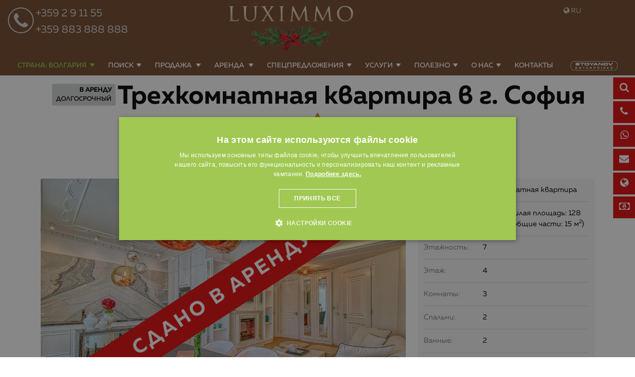

--- FILE ---
content_type: text/html; charset=windows-1251
request_url: https://www.luximmo.ru/bulgaria/oblast-sofia/sofiya/nedvijimost-trehkomnatnye-kvartiry/nedvijimost-34095-trehkomnatnaya-kvartira-arenda-v-sofiya.html
body_size: 57613
content:
<!DOCTYPE html>
<!--[if lt IE 7]><html class="no-js lt-ie9 lt-ie8 lt-ie7"><![endif]-->
<!--[if IE 7]><html class="no-js lt-ie9 lt-ie8"><![endif]-->
<!--[if IE 8]><html class="no-js lt-ie9"><![endif]-->
<!--[if gt IE 8]><!-->

<html class="no-js" lang="ru">
    <head>
        <meta charset="utf-8">

        <meta name="viewport" content="width=device-width, initial-scale=1.0">
                                                        <meta name="robots" content="index, follow" />
                                                    <link rel="shortcut icon" href="https://www.luximmo.ru/favicon.png" >
        <link rel="icon" href="https://www.luximmo.ru/favicon.png"  >
         <link rel="apple-touch-icon" href="https://www.luximmo.ru/favicon.png" />
         <link rel="apple-touch-icon-precomposed" href="https://www.luximmo.ru/favicon.png" />

                    <style>
    @import url(https://maxcdn.bootstrapcdn.com/font-awesome/4.7.0/css/font-awesome.min.css);
    @font-face {
        font-family: "Muller";
        src: url("/css_v7/webfonts_bg/MullerBG-BoldItalic.woff") format("woff");
        font-weight: bold;
        font-style: italic;
    }
    @font-face {
        font-family: "Muller";
        src: url("/css_v7/webfonts_bg/MullerBG-Bold.woff") format("woff");
        font-weight: bold;
    }
    @font-face {
        font-family: "Muller";
        src: url("/css_v7/webfonts_bg/MullerBG-RegularItalic.woff") format("woff");
        font-weight: normal;
        font-style: italic;
    }
    @font-face {
        font-family: "Muller";
        src: url("/css_v7/webfonts_bg/MullerBG-Regular.woff") format("woff");
        font-weight: normal;
    }
    @font-face {
        font-family: "MullerMedium";
        src: url("/css_v7/webfonts_bg/MullerBG-MediumItalic.woff") format("woff");
        font-style: italic;
    }
    @font-face {
        font-family: "MullerMedium";
        src: url("/css_v7/webfonts_bg/MullerBG-Medium.woff") format("woff");
    }
    @font-face {
        font-family: "MullerLight";
        src: url("/css_v7/webfonts_bg/MullerBG-LightItalic.woff") format("woff");
        font-style: italic;
    }
    @font-face {
        font-family: "MullerLight";
        src: url("/css_v7/webfonts_bg/MullerBG-Light.woff") format("woff");
    }
    @font-face {
        font-family: "MullerUltraLight";
        src: url("/css_v7/webfonts_bg/MullerBG-UltraLight.woff") format("woff");
    }
</style>
            <!-- iframe.css -->

            <style>
                /*! normalize-scss | MIT/GPLv2 License | bit.ly/normalize-scss */html{font-family:sans-serif;line-height:1.15;-ms-text-size-adjust:100%;-webkit-text-size-adjust:100%}body{margin:0}article,aside,footer,header,nav,section{display:block}h1{font-size:2em;margin:.67em 0}figcaption,figure{display:block}figure{margin:1em 40px}hr{box-sizing:content-box;height:0;overflow:visible}main{display:block}pre{font-family:monospace,monospace;font-size:1em}a{background-color:transparent;-webkit-text-decoration-skip:objects}a:active,a:hover{outline-width:0}abbr[title]{border-bottom:none;text-decoration:underline;text-decoration:underline dotted}b,strong{font-weight:inherit}b,strong{font-weight:bolder}code,kbd,samp{font-family:monospace,monospace;font-size:1em}dfn{font-style:italic}mark{background-color:#ff0;color:#000}small{font-size:80%}sub,sup{font-size:75%;line-height:0;position:relative;vertical-align:baseline}sub{bottom:-.25em}sup{top:-.5em}audio,video{display:inline-block}audio:not([controls]){display:none;height:0}img{border-style:none}svg:not(:root){overflow:hidden}button,input,optgroup,select,textarea{font-family:sans-serif;font-size:100%;line-height:1.15;margin:0}button{overflow:visible}button,select{text-transform:none}[type=reset],[type=submit],button,html [type=button]{-webkit-appearance:button}[type=button]::-moz-focus-inner,[type=reset]::-moz-focus-inner,[type=submit]::-moz-focus-inner,button::-moz-focus-inner{border-style:none;padding:0}[type=button]:-moz-focusring,[type=reset]:-moz-focusring,[type=submit]:-moz-focusring,button:-moz-focusring{outline:1px dotted ButtonText}input{overflow:visible}[type=checkbox],[type=radio]{box-sizing:border-box;padding:0}[type=number]::-webkit-inner-spin-button,[type=number]::-webkit-outer-spin-button{height:auto}[type=search]{-webkit-appearance:textfield;outline-offset:-2px}[type=search]::-webkit-search-cancel-button,[type=search]::-webkit-search-decoration{-webkit-appearance:none}::-webkit-file-upload-button{-webkit-appearance:button;font:inherit}fieldset{border:1px solid silver;margin:0 2px;padding:.35em .625em .75em}legend{box-sizing:border-box;display:table;max-width:100%;padding:0;color:inherit;white-space:normal}progress{display:inline-block;vertical-align:baseline}textarea{overflow:auto}details{display:block}summary{display:list-item}menu{display:block}canvas{display:inline-block}template{display:none}[hidden]{display:none}.foundation-mq{font-family:"small=0em&medium=40em&large=64em&xlarge=75em&xxlarge=90em"}html{box-sizing:border-box;font-size:100%}*,::after,::before{box-sizing:inherit}body{margin:0;padding:0;background:#fff;font-family:Muller,"Helvetica Neue",Helvetica,Roboto,Arial,sans-serif;font-weight:400;line-height:1.5;color:#000;-webkit-font-smoothing:antialiased;-moz-osx-font-smoothing:grayscale}img{display:inline-block;vertical-align:middle;max-width:100%;height:auto;-ms-interpolation-mode:bicubic}textarea{height:auto;min-height:50px;border-radius:3px}select{box-sizing:border-box;width:100%;border-radius:3px}.map_canvas embed,.map_canvas img,.map_canvas object,.mqa-display embed,.mqa-display img,.mqa-display object{max-width:none!important}button{padding:0;appearance:none;border:0;border-radius:3px;background:0 0;line-height:1;cursor:auto}[data-whatinput=mouse] button{outline:0}pre{overflow:auto}button,input,optgroup,select,textarea{font-family:inherit}.is-visible{display:block!important}.is-hidden{display:none!important}.grid-container{padding-right:.75rem;padding-left:.75rem;max-width:71.25rem;margin:0 auto}.grid-container.fluid{padding-right:.75rem;padding-left:.75rem;max-width:100%;margin:0 auto}.grid-container.full{padding-right:0;padding-left:0;max-width:100%;margin:0 auto}.grid-x{display:flex;flex-flow:row wrap}.cell{flex:0 0 auto;min-height:0;min-width:0;width:100%}.cell.auto{flex:1 1 0px}.cell.shrink{flex:0 0 auto}.grid-x>.auto{width:auto}.grid-x>.shrink{width:auto}.grid-x>.small-1,.grid-x>.small-10,.grid-x>.small-11,.grid-x>.small-12,.grid-x>.small-2,.grid-x>.small-3,.grid-x>.small-4,.grid-x>.small-5,.grid-x>.small-6,.grid-x>.small-7,.grid-x>.small-8,.grid-x>.small-9,.grid-x>.small-full,.grid-x>.small-shrink{flex-basis:auto}@media print,screen and (min-width:40em){.grid-x>.medium-1,.grid-x>.medium-10,.grid-x>.medium-11,.grid-x>.medium-12,.grid-x>.medium-2,.grid-x>.medium-3,.grid-x>.medium-4,.grid-x>.medium-5,.grid-x>.medium-6,.grid-x>.medium-7,.grid-x>.medium-8,.grid-x>.medium-9,.grid-x>.medium-full,.grid-x>.medium-shrink{flex-basis:auto}}@media print,screen and (min-width:64em){.grid-x>.large-1,.grid-x>.large-10,.grid-x>.large-11,.grid-x>.large-12,.grid-x>.large-2,.grid-x>.large-3,.grid-x>.large-4,.grid-x>.large-5,.grid-x>.large-6,.grid-x>.large-7,.grid-x>.large-8,.grid-x>.large-9,.grid-x>.large-full,.grid-x>.large-shrink{flex-basis:auto}}.grid-x>.small-1{width:8.33333%}.grid-x>.small-2{width:16.66667%}.grid-x>.small-3{width:25%}.grid-x>.small-4{width:33.33333%}.grid-x>.small-5{width:41.66667%}.grid-x>.small-6{width:50%}.grid-x>.small-7{width:58.33333%}.grid-x>.small-8{width:66.66667%}.grid-x>.small-9{width:75%}.grid-x>.small-10{width:83.33333%}.grid-x>.small-11{width:91.66667%}.grid-x>.small-12{width:100%}@media print,screen and (min-width:40em){.grid-x>.medium-auto{flex:1 1 0px;width:auto}.grid-x>.medium-shrink{flex:0 0 auto;width:auto}.grid-x>.medium-1{width:8.33333%}.grid-x>.medium-2{width:16.66667%}.grid-x>.medium-3{width:25%}.grid-x>.medium-4{width:33.33333%}.grid-x>.medium-5{width:41.66667%}.grid-x>.medium-6{width:50%}.grid-x>.medium-7{width:58.33333%}.grid-x>.medium-8{width:66.66667%}.grid-x>.medium-9{width:75%}.grid-x>.medium-10{width:83.33333%}.grid-x>.medium-11{width:91.66667%}.grid-x>.medium-12{width:100%}}@media print,screen and (min-width:64em){.grid-x>.large-auto{flex:1 1 0px;width:auto}.grid-x>.large-shrink{flex:0 0 auto;width:auto}.grid-x>.large-1{width:8.33333%}.grid-x>.large-2{width:16.66667%}.grid-x>.large-3{width:25%}.grid-x>.large-4{width:33.33333%}.grid-x>.large-5{width:41.66667%}.grid-x>.large-6{width:50%}.grid-x>.large-7{width:58.33333%}.grid-x>.large-8{width:66.66667%}.grid-x>.large-9{width:75%}.grid-x>.large-10{width:83.33333%}.grid-x>.large-11{width:91.66667%}.grid-x>.large-12{width:100%}}.grid-margin-x:not(.grid-x)>.cell{width:auto}.grid-margin-y:not(.grid-y)>.cell{height:auto}.grid-margin-x{margin-left:-.75rem;margin-right:-.75rem}.grid-margin-x>.cell{width:calc(100% - 1.5rem);margin-left:.75rem;margin-right:.75rem}.grid-margin-x>.auto{width:auto}.grid-margin-x>.shrink{width:auto}.grid-margin-x>.small-1{width:calc(8.33333% - 1.5rem)}.grid-margin-x>.small-2{width:calc(16.66667% - 1.5rem)}.grid-margin-x>.small-3{width:calc(25% - 1.5rem)}.grid-margin-x>.small-4{width:calc(33.33333% - 1.5rem)}.grid-margin-x>.small-5{width:calc(41.66667% - 1.5rem)}.grid-margin-x>.small-6{width:calc(50% - 1.5rem)}.grid-margin-x>.small-7{width:calc(58.33333% - 1.5rem)}.grid-margin-x>.small-8{width:calc(66.66667% - 1.5rem)}.grid-margin-x>.small-9{width:calc(75% - 1.5rem)}.grid-margin-x>.small-10{width:calc(83.33333% - 1.5rem)}.grid-margin-x>.small-11{width:calc(91.66667% - 1.5rem)}.grid-margin-x>.small-12{width:calc(100% - 1.5rem)}@media print,screen and (min-width:40em){.grid-margin-x>.medium-auto{width:auto}.grid-margin-x>.medium-shrink{width:auto}.grid-margin-x>.medium-1{width:calc(8.33333% - 1.5rem)}.grid-margin-x>.medium-2{width:calc(16.66667% - 1.5rem)}.grid-margin-x>.medium-3{width:calc(25% - 1.5rem)}.grid-margin-x>.medium-4{width:calc(33.33333% - 1.5rem)}.grid-margin-x>.medium-5{width:calc(41.66667% - 1.5rem)}.grid-margin-x>.medium-6{width:calc(50% - 1.5rem)}.grid-margin-x>.medium-7{width:calc(58.33333% - 1.5rem)}.grid-margin-x>.medium-8{width:calc(66.66667% - 1.5rem)}.grid-margin-x>.medium-9{width:calc(75% - 1.5rem)}.grid-margin-x>.medium-10{width:calc(83.33333% - 1.5rem)}.grid-margin-x>.medium-11{width:calc(91.66667% - 1.5rem)}.grid-margin-x>.medium-12{width:calc(100% - 1.5rem)}}@media print,screen and (min-width:64em){.grid-margin-x>.large-auto{width:auto}.grid-margin-x>.large-shrink{width:auto}.grid-margin-x>.large-1{width:calc(8.33333% - 1.5rem)}.grid-margin-x>.large-2{width:calc(16.66667% - 1.5rem)}.grid-margin-x>.large-3{width:calc(25% - 1.5rem)}.grid-margin-x>.large-4{width:calc(33.33333% - 1.5rem)}.grid-margin-x>.large-5{width:calc(41.66667% - 1.5rem)}.grid-margin-x>.large-6{width:calc(50% - 1.5rem)}.grid-margin-x>.large-7{width:calc(58.33333% - 1.5rem)}.grid-margin-x>.large-8{width:calc(66.66667% - 1.5rem)}.grid-margin-x>.large-9{width:calc(75% - 1.5rem)}.grid-margin-x>.large-10{width:calc(83.33333% - 1.5rem)}.grid-margin-x>.large-11{width:calc(91.66667% - 1.5rem)}.grid-margin-x>.large-12{width:calc(100% - 1.5rem)}}.grid-padding-x .grid-padding-x{margin-right:-.75rem;margin-left:-.75rem}.grid-container:not(.full)>.grid-padding-x{margin-right:-.75rem;margin-left:-.75rem}.grid-padding-x>.cell{padding-right:.75rem;padding-left:.75rem}.small-up-1>.cell{width:100%}.small-up-2>.cell{width:50%}.small-up-3>.cell{width:33.33333%}.small-up-4>.cell{width:25%}.small-up-5>.cell{width:20%}.small-up-6>.cell{width:16.66667%}.small-up-7>.cell{width:14.28571%}.small-up-8>.cell{width:12.5%}@media print,screen and (min-width:40em){.medium-up-1>.cell{width:100%}.medium-up-2>.cell{width:50%}.medium-up-3>.cell{width:33.33333%}.medium-up-4>.cell{width:25%}.medium-up-5>.cell{width:20%}.medium-up-6>.cell{width:16.66667%}.medium-up-7>.cell{width:14.28571%}.medium-up-8>.cell{width:12.5%}}@media print,screen and (min-width:64em){.large-up-1>.cell{width:100%}.large-up-2>.cell{width:50%}.large-up-3>.cell{width:33.33333%}.large-up-4>.cell{width:25%}.large-up-5>.cell{width:20%}.large-up-6>.cell{width:16.66667%}.large-up-7>.cell{width:14.28571%}.large-up-8>.cell{width:12.5%}}.grid-margin-x.small-up-1>.cell{width:calc(100% - 1.5rem)}.grid-margin-x.small-up-2>.cell{width:calc(50% - 1.5rem)}.grid-margin-x.small-up-3>.cell{width:calc(33.33333% - 1.5rem)}.grid-margin-x.small-up-4>.cell{width:calc(25% - 1.5rem)}.grid-margin-x.small-up-5>.cell{width:calc(20% - 1.5rem)}.grid-margin-x.small-up-6>.cell{width:calc(16.66667% - 1.5rem)}.grid-margin-x.small-up-7>.cell{width:calc(14.28571% - 1.5rem)}.grid-margin-x.small-up-8>.cell{width:calc(12.5% - 1.5rem)}@media print,screen and (min-width:40em){.grid-margin-x.medium-up-1>.cell{width:calc(100% - 1.5rem)}.grid-margin-x.medium-up-2>.cell{width:calc(50% - 1.5rem)}.grid-margin-x.medium-up-3>.cell{width:calc(33.33333% - 1.5rem)}.grid-margin-x.medium-up-4>.cell{width:calc(25% - 1.5rem)}.grid-margin-x.medium-up-5>.cell{width:calc(20% - 1.5rem)}.grid-margin-x.medium-up-6>.cell{width:calc(16.66667% - 1.5rem)}.grid-margin-x.medium-up-7>.cell{width:calc(14.28571% - 1.5rem)}.grid-margin-x.medium-up-8>.cell{width:calc(12.5% - 1.5rem)}}@media print,screen and (min-width:64em){.grid-margin-x.large-up-1>.cell{width:calc(100% - 1.5rem)}.grid-margin-x.large-up-2>.cell{width:calc(50% - 1.5rem)}.grid-margin-x.large-up-3>.cell{width:calc(33.33333% - 1.5rem)}.grid-margin-x.large-up-4>.cell{width:calc(25% - 1.5rem)}.grid-margin-x.large-up-5>.cell{width:calc(20% - 1.5rem)}.grid-margin-x.large-up-6>.cell{width:calc(16.66667% - 1.5rem)}.grid-margin-x.large-up-7>.cell{width:calc(14.28571% - 1.5rem)}.grid-margin-x.large-up-8>.cell{width:calc(12.5% - 1.5rem)}}.small-margin-collapse{margin-right:0;margin-left:0}.small-margin-collapse>.cell{margin-right:0;margin-left:0}.small-margin-collapse>.small-1{width:8.33333%}.small-margin-collapse>.small-2{width:16.66667%}.small-margin-collapse>.small-3{width:25%}.small-margin-collapse>.small-4{width:33.33333%}.small-margin-collapse>.small-5{width:41.66667%}.small-margin-collapse>.small-6{width:50%}.small-margin-collapse>.small-7{width:58.33333%}.small-margin-collapse>.small-8{width:66.66667%}.small-margin-collapse>.small-9{width:75%}.small-margin-collapse>.small-10{width:83.33333%}.small-margin-collapse>.small-11{width:91.66667%}.small-margin-collapse>.small-12{width:100%}@media print,screen and (min-width:40em){.small-margin-collapse>.medium-1{width:8.33333%}.small-margin-collapse>.medium-2{width:16.66667%}.small-margin-collapse>.medium-3{width:25%}.small-margin-collapse>.medium-4{width:33.33333%}.small-margin-collapse>.medium-5{width:41.66667%}.small-margin-collapse>.medium-6{width:50%}.small-margin-collapse>.medium-7{width:58.33333%}.small-margin-collapse>.medium-8{width:66.66667%}.small-margin-collapse>.medium-9{width:75%}.small-margin-collapse>.medium-10{width:83.33333%}.small-margin-collapse>.medium-11{width:91.66667%}.small-margin-collapse>.medium-12{width:100%}}@media print,screen and (min-width:64em){.small-margin-collapse>.large-1{width:8.33333%}.small-margin-collapse>.large-2{width:16.66667%}.small-margin-collapse>.large-3{width:25%}.small-margin-collapse>.large-4{width:33.33333%}.small-margin-collapse>.large-5{width:41.66667%}.small-margin-collapse>.large-6{width:50%}.small-margin-collapse>.large-7{width:58.33333%}.small-margin-collapse>.large-8{width:66.66667%}.small-margin-collapse>.large-9{width:75%}.small-margin-collapse>.large-10{width:83.33333%}.small-margin-collapse>.large-11{width:91.66667%}.small-margin-collapse>.large-12{width:100%}}.small-padding-collapse{margin-right:0;margin-left:0}.small-padding-collapse>.cell{padding-right:0;padding-left:0}@media print,screen and (min-width:40em){.medium-margin-collapse{margin-right:0;margin-left:0}.medium-margin-collapse>.cell{margin-right:0;margin-left:0}}@media print,screen and (min-width:40em){.medium-margin-collapse>.small-1{width:8.33333%}.medium-margin-collapse>.small-2{width:16.66667%}.medium-margin-collapse>.small-3{width:25%}.medium-margin-collapse>.small-4{width:33.33333%}.medium-margin-collapse>.small-5{width:41.66667%}.medium-margin-collapse>.small-6{width:50%}.medium-margin-collapse>.small-7{width:58.33333%}.medium-margin-collapse>.small-8{width:66.66667%}.medium-margin-collapse>.small-9{width:75%}.medium-margin-collapse>.small-10{width:83.33333%}.medium-margin-collapse>.small-11{width:91.66667%}.medium-margin-collapse>.small-12{width:100%}}@media print,screen and (min-width:40em){.medium-margin-collapse>.medium-1{width:8.33333%}.medium-margin-collapse>.medium-2{width:16.66667%}.medium-margin-collapse>.medium-3{width:25%}.medium-margin-collapse>.medium-4{width:33.33333%}.medium-margin-collapse>.medium-5{width:41.66667%}.medium-margin-collapse>.medium-6{width:50%}.medium-margin-collapse>.medium-7{width:58.33333%}.medium-margin-collapse>.medium-8{width:66.66667%}.medium-margin-collapse>.medium-9{width:75%}.medium-margin-collapse>.medium-10{width:83.33333%}.medium-margin-collapse>.medium-11{width:91.66667%}.medium-margin-collapse>.medium-12{width:100%}}@media print,screen and (min-width:64em){.medium-margin-collapse>.large-1{width:8.33333%}.medium-margin-collapse>.large-2{width:16.66667%}.medium-margin-collapse>.large-3{width:25%}.medium-margin-collapse>.large-4{width:33.33333%}.medium-margin-collapse>.large-5{width:41.66667%}.medium-margin-collapse>.large-6{width:50%}.medium-margin-collapse>.large-7{width:58.33333%}.medium-margin-collapse>.large-8{width:66.66667%}.medium-margin-collapse>.large-9{width:75%}.medium-margin-collapse>.large-10{width:83.33333%}.medium-margin-collapse>.large-11{width:91.66667%}.medium-margin-collapse>.large-12{width:100%}}@media print,screen and (min-width:40em){.medium-padding-collapse{margin-right:0;margin-left:0}.medium-padding-collapse>.cell{padding-right:0;padding-left:0}}@media print,screen and (min-width:64em){.large-margin-collapse{margin-right:0;margin-left:0}.large-margin-collapse>.cell{margin-right:0;margin-left:0}}@media print,screen and (min-width:64em){.large-margin-collapse>.small-1{width:8.33333%}.large-margin-collapse>.small-2{width:16.66667%}.large-margin-collapse>.small-3{width:25%}.large-margin-collapse>.small-4{width:33.33333%}.large-margin-collapse>.small-5{width:41.66667%}.large-margin-collapse>.small-6{width:50%}.large-margin-collapse>.small-7{width:58.33333%}.large-margin-collapse>.small-8{width:66.66667%}.large-margin-collapse>.small-9{width:75%}.large-margin-collapse>.small-10{width:83.33333%}.large-margin-collapse>.small-11{width:91.66667%}.large-margin-collapse>.small-12{width:100%}}@media print,screen and (min-width:64em){.large-margin-collapse>.medium-1{width:8.33333%}.large-margin-collapse>.medium-2{width:16.66667%}.large-margin-collapse>.medium-3{width:25%}.large-margin-collapse>.medium-4{width:33.33333%}.large-margin-collapse>.medium-5{width:41.66667%}.large-margin-collapse>.medium-6{width:50%}.large-margin-collapse>.medium-7{width:58.33333%}.large-margin-collapse>.medium-8{width:66.66667%}.large-margin-collapse>.medium-9{width:75%}.large-margin-collapse>.medium-10{width:83.33333%}.large-margin-collapse>.medium-11{width:91.66667%}.large-margin-collapse>.medium-12{width:100%}}@media print,screen and (min-width:64em){.large-margin-collapse>.large-1{width:8.33333%}.large-margin-collapse>.large-2{width:16.66667%}.large-margin-collapse>.large-3{width:25%}.large-margin-collapse>.large-4{width:33.33333%}.large-margin-collapse>.large-5{width:41.66667%}.large-margin-collapse>.large-6{width:50%}.large-margin-collapse>.large-7{width:58.33333%}.large-margin-collapse>.large-8{width:66.66667%}.large-margin-collapse>.large-9{width:75%}.large-margin-collapse>.large-10{width:83.33333%}.large-margin-collapse>.large-11{width:91.66667%}.large-margin-collapse>.large-12{width:100%}}@media print,screen and (min-width:64em){.large-padding-collapse{margin-right:0;margin-left:0}.large-padding-collapse>.cell{padding-right:0;padding-left:0}}.small-offset-0{margin-left:0}.grid-margin-x>.small-offset-0{margin-left:calc(0% + .75rem)}.small-offset-1{margin-left:8.33333%}.grid-margin-x>.small-offset-1{margin-left:calc(8.33333% + .75rem)}.small-offset-2{margin-left:16.66667%}.grid-margin-x>.small-offset-2{margin-left:calc(16.66667% + .75rem)}.small-offset-3{margin-left:25%}.grid-margin-x>.small-offset-3{margin-left:calc(25% + .75rem)}.small-offset-4{margin-left:33.33333%}.grid-margin-x>.small-offset-4{margin-left:calc(33.33333% + .75rem)}.small-offset-5{margin-left:41.66667%}.grid-margin-x>.small-offset-5{margin-left:calc(41.66667% + .75rem)}.small-offset-6{margin-left:50%}.grid-margin-x>.small-offset-6{margin-left:calc(50% + .75rem)}.small-offset-7{margin-left:58.33333%}.grid-margin-x>.small-offset-7{margin-left:calc(58.33333% + .75rem)}.small-offset-8{margin-left:66.66667%}.grid-margin-x>.small-offset-8{margin-left:calc(66.66667% + .75rem)}.small-offset-9{margin-left:75%}.grid-margin-x>.small-offset-9{margin-left:calc(75% + .75rem)}.small-offset-10{margin-left:83.33333%}.grid-margin-x>.small-offset-10{margin-left:calc(83.33333% + .75rem)}.small-offset-11{margin-left:91.66667%}.grid-margin-x>.small-offset-11{margin-left:calc(91.66667% + .75rem)}@media print,screen and (min-width:40em){.medium-offset-0{margin-left:0}.grid-margin-x>.medium-offset-0{margin-left:calc(0% + .75rem)}.medium-offset-1{margin-left:8.33333%}.grid-margin-x>.medium-offset-1{margin-left:calc(8.33333% + .75rem)}.medium-offset-2{margin-left:16.66667%}.grid-margin-x>.medium-offset-2{margin-left:calc(16.66667% + .75rem)}.medium-offset-3{margin-left:25%}.grid-margin-x>.medium-offset-3{margin-left:calc(25% + .75rem)}.medium-offset-4{margin-left:33.33333%}.grid-margin-x>.medium-offset-4{margin-left:calc(33.33333% + .75rem)}.medium-offset-5{margin-left:41.66667%}.grid-margin-x>.medium-offset-5{margin-left:calc(41.66667% + .75rem)}.medium-offset-6{margin-left:50%}.grid-margin-x>.medium-offset-6{margin-left:calc(50% + .75rem)}.medium-offset-7{margin-left:58.33333%}.grid-margin-x>.medium-offset-7{margin-left:calc(58.33333% + .75rem)}.medium-offset-8{margin-left:66.66667%}.grid-margin-x>.medium-offset-8{margin-left:calc(66.66667% + .75rem)}.medium-offset-9{margin-left:75%}.grid-margin-x>.medium-offset-9{margin-left:calc(75% + .75rem)}.medium-offset-10{margin-left:83.33333%}.grid-margin-x>.medium-offset-10{margin-left:calc(83.33333% + .75rem)}.medium-offset-11{margin-left:91.66667%}.grid-margin-x>.medium-offset-11{margin-left:calc(91.66667% + .75rem)}}@media print,screen and (min-width:64em){.large-offset-0{margin-left:0}.grid-margin-x>.large-offset-0{margin-left:calc(0% + .75rem)}.large-offset-1{margin-left:8.33333%}.grid-margin-x>.large-offset-1{margin-left:calc(8.33333% + .75rem)}.large-offset-2{margin-left:16.66667%}.grid-margin-x>.large-offset-2{margin-left:calc(16.66667% + .75rem)}.large-offset-3{margin-left:25%}.grid-margin-x>.large-offset-3{margin-left:calc(25% + .75rem)}.large-offset-4{margin-left:33.33333%}.grid-margin-x>.large-offset-4{margin-left:calc(33.33333% + .75rem)}.large-offset-5{margin-left:41.66667%}.grid-margin-x>.large-offset-5{margin-left:calc(41.66667% + .75rem)}.large-offset-6{margin-left:50%}.grid-margin-x>.large-offset-6{margin-left:calc(50% + .75rem)}.large-offset-7{margin-left:58.33333%}.grid-margin-x>.large-offset-7{margin-left:calc(58.33333% + .75rem)}.large-offset-8{margin-left:66.66667%}.grid-margin-x>.large-offset-8{margin-left:calc(66.66667% + .75rem)}.large-offset-9{margin-left:75%}.grid-margin-x>.large-offset-9{margin-left:calc(75% + .75rem)}.large-offset-10{margin-left:83.33333%}.grid-margin-x>.large-offset-10{margin-left:calc(83.33333% + .75rem)}.large-offset-11{margin-left:91.66667%}.grid-margin-x>.large-offset-11{margin-left:calc(91.66667% + .75rem)}}.grid-y{display:flex;flex-flow:column nowrap}.grid-y>.cell{width:auto}.grid-y>.auto{height:auto}.grid-y>.shrink{height:auto}.grid-y>.small-1,.grid-y>.small-10,.grid-y>.small-11,.grid-y>.small-12,.grid-y>.small-2,.grid-y>.small-3,.grid-y>.small-4,.grid-y>.small-5,.grid-y>.small-6,.grid-y>.small-7,.grid-y>.small-8,.grid-y>.small-9,.grid-y>.small-full,.grid-y>.small-shrink{flex-basis:auto}@media print,screen and (min-width:40em){.grid-y>.medium-1,.grid-y>.medium-10,.grid-y>.medium-11,.grid-y>.medium-12,.grid-y>.medium-2,.grid-y>.medium-3,.grid-y>.medium-4,.grid-y>.medium-5,.grid-y>.medium-6,.grid-y>.medium-7,.grid-y>.medium-8,.grid-y>.medium-9,.grid-y>.medium-full,.grid-y>.medium-shrink{flex-basis:auto}}@media print,screen and (min-width:64em){.grid-y>.large-1,.grid-y>.large-10,.grid-y>.large-11,.grid-y>.large-12,.grid-y>.large-2,.grid-y>.large-3,.grid-y>.large-4,.grid-y>.large-5,.grid-y>.large-6,.grid-y>.large-7,.grid-y>.large-8,.grid-y>.large-9,.grid-y>.large-full,.grid-y>.large-shrink{flex-basis:auto}}.grid-y>.small-1{height:8.33333%}.grid-y>.small-2{height:16.66667%}.grid-y>.small-3{height:25%}.grid-y>.small-4{height:33.33333%}.grid-y>.small-5{height:41.66667%}.grid-y>.small-6{height:50%}.grid-y>.small-7{height:58.33333%}.grid-y>.small-8{height:66.66667%}.grid-y>.small-9{height:75%}.grid-y>.small-10{height:83.33333%}.grid-y>.small-11{height:91.66667%}.grid-y>.small-12{height:100%}@media print,screen and (min-width:40em){.grid-y>.medium-auto{flex:1 1 0px;height:auto}.grid-y>.medium-shrink{height:auto}.grid-y>.medium-1{height:8.33333%}.grid-y>.medium-2{height:16.66667%}.grid-y>.medium-3{height:25%}.grid-y>.medium-4{height:33.33333%}.grid-y>.medium-5{height:41.66667%}.grid-y>.medium-6{height:50%}.grid-y>.medium-7{height:58.33333%}.grid-y>.medium-8{height:66.66667%}.grid-y>.medium-9{height:75%}.grid-y>.medium-10{height:83.33333%}.grid-y>.medium-11{height:91.66667%}.grid-y>.medium-12{height:100%}}@media print,screen and (min-width:64em){.grid-y>.large-auto{flex:1 1 0px;height:auto}.grid-y>.large-shrink{height:auto}.grid-y>.large-1{height:8.33333%}.grid-y>.large-2{height:16.66667%}.grid-y>.large-3{height:25%}.grid-y>.large-4{height:33.33333%}.grid-y>.large-5{height:41.66667%}.grid-y>.large-6{height:50%}.grid-y>.large-7{height:58.33333%}.grid-y>.large-8{height:66.66667%}.grid-y>.large-9{height:75%}.grid-y>.large-10{height:83.33333%}.grid-y>.large-11{height:91.66667%}.grid-y>.large-12{height:100%}}.grid-padding-y .grid-padding-y{margin-top:-.75rem;margin-bottom:-.75rem}.grid-padding-y>.cell{padding-top:.75rem;padding-bottom:.75rem}.grid-margin-y{margin-top:-.75rem;margin-bottom:-.75rem}.grid-margin-y>.cell{height:calc(100% - 1.5rem);margin-top:.75rem;margin-bottom:.75rem}.grid-margin-y>.auto{height:auto}.grid-margin-y>.shrink{height:auto}.grid-margin-y>.small-1{height:calc(8.33333% - 1.5rem)}.grid-margin-y>.small-2{height:calc(16.66667% - 1.5rem)}.grid-margin-y>.small-3{height:calc(25% - 1.5rem)}.grid-margin-y>.small-4{height:calc(33.33333% - 1.5rem)}.grid-margin-y>.small-5{height:calc(41.66667% - 1.5rem)}.grid-margin-y>.small-6{height:calc(50% - 1.5rem)}.grid-margin-y>.small-7{height:calc(58.33333% - 1.5rem)}.grid-margin-y>.small-8{height:calc(66.66667% - 1.5rem)}.grid-margin-y>.small-9{height:calc(75% - 1.5rem)}.grid-margin-y>.small-10{height:calc(83.33333% - 1.5rem)}.grid-margin-y>.small-11{height:calc(91.66667% - 1.5rem)}.grid-margin-y>.small-12{height:calc(100% - 1.5rem)}@media print,screen and (min-width:40em){.grid-margin-y>.medium-auto{height:auto}.grid-margin-y>.medium-shrink{height:auto}.grid-margin-y>.medium-1{height:calc(8.33333% - 1.5rem)}.grid-margin-y>.medium-2{height:calc(16.66667% - 1.5rem)}.grid-margin-y>.medium-3{height:calc(25% - 1.5rem)}.grid-margin-y>.medium-4{height:calc(33.33333% - 1.5rem)}.grid-margin-y>.medium-5{height:calc(41.66667% - 1.5rem)}.grid-margin-y>.medium-6{height:calc(50% - 1.5rem)}.grid-margin-y>.medium-7{height:calc(58.33333% - 1.5rem)}.grid-margin-y>.medium-8{height:calc(66.66667% - 1.5rem)}.grid-margin-y>.medium-9{height:calc(75% - 1.5rem)}.grid-margin-y>.medium-10{height:calc(83.33333% - 1.5rem)}.grid-margin-y>.medium-11{height:calc(91.66667% - 1.5rem)}.grid-margin-y>.medium-12{height:calc(100% - 1.5rem)}}@media print,screen and (min-width:64em){.grid-margin-y>.large-auto{height:auto}.grid-margin-y>.large-shrink{height:auto}.grid-margin-y>.large-1{height:calc(8.33333% - 1.5rem)}.grid-margin-y>.large-2{height:calc(16.66667% - 1.5rem)}.grid-margin-y>.large-3{height:calc(25% - 1.5rem)}.grid-margin-y>.large-4{height:calc(33.33333% - 1.5rem)}.grid-margin-y>.large-5{height:calc(41.66667% - 1.5rem)}.grid-margin-y>.large-6{height:calc(50% - 1.5rem)}.grid-margin-y>.large-7{height:calc(58.33333% - 1.5rem)}.grid-margin-y>.large-8{height:calc(66.66667% - 1.5rem)}.grid-margin-y>.large-9{height:calc(75% - 1.5rem)}.grid-margin-y>.large-10{height:calc(83.33333% - 1.5rem)}.grid-margin-y>.large-11{height:calc(91.66667% - 1.5rem)}.grid-margin-y>.large-12{height:calc(100% - 1.5rem)}}.grid-frame{overflow:hidden;position:relative;flex-wrap:nowrap;align-items:stretch;width:100vw}.cell .grid-frame{width:100%}.cell-block{overflow-x:auto;max-width:100%;-webkit-overflow-scrolling:touch;-ms-overflow-stype:-ms-autohiding-scrollbar}.cell-block-y{overflow-y:auto;max-height:100%;-webkit-overflow-scrolling:touch;-ms-overflow-stype:-ms-autohiding-scrollbar}.cell-block-container{display:flex;flex-direction:column;max-height:100%}.cell-block-container>.grid-x{max-height:100%;flex-wrap:nowrap}@media print,screen and (min-width:40em){.medium-grid-frame{overflow:hidden;position:relative;flex-wrap:nowrap;align-items:stretch;width:100vw}.cell .medium-grid-frame{width:100%}.medium-cell-block{overflow-x:auto;max-width:100%;-webkit-overflow-scrolling:touch;-ms-overflow-stype:-ms-autohiding-scrollbar}.medium-cell-block-container{display:flex;flex-direction:column;max-height:100%}.medium-cell-block-container>.grid-x{max-height:100%;flex-wrap:nowrap}.medium-cell-block-y{overflow-y:auto;max-height:100%;-webkit-overflow-scrolling:touch;-ms-overflow-stype:-ms-autohiding-scrollbar}}@media print,screen and (min-width:64em){.large-grid-frame{overflow:hidden;position:relative;flex-wrap:nowrap;align-items:stretch;width:100vw}.cell .large-grid-frame{width:100%}.large-cell-block{overflow-x:auto;max-width:100%;-webkit-overflow-scrolling:touch;-ms-overflow-stype:-ms-autohiding-scrollbar}.large-cell-block-container{display:flex;flex-direction:column;max-height:100%}.large-cell-block-container>.grid-x{max-height:100%;flex-wrap:nowrap}.large-cell-block-y{overflow-y:auto;max-height:100%;-webkit-overflow-scrolling:touch;-ms-overflow-stype:-ms-autohiding-scrollbar}}.grid-y.grid-frame{width:auto;overflow:hidden;position:relative;flex-wrap:nowrap;align-items:stretch;height:100vh}@media print,screen and (min-width:40em){.grid-y.medium-grid-frame{width:auto;overflow:hidden;position:relative;flex-wrap:nowrap;align-items:stretch;height:100vh}}@media print,screen and (min-width:64em){.grid-y.large-grid-frame{width:auto;overflow:hidden;position:relative;flex-wrap:nowrap;align-items:stretch;height:100vh}}.cell .grid-y.grid-frame{height:100%}@media print,screen and (min-width:40em){.cell .grid-y.medium-grid-frame{height:100%}}@media print,screen and (min-width:64em){.cell .grid-y.large-grid-frame{height:100%}}.grid-margin-y{margin-top:-.75rem;margin-bottom:-.75rem}.grid-margin-y>.cell{height:calc(100% - 1.5rem);margin-top:.75rem;margin-bottom:.75rem}.grid-margin-y>.auto{height:auto}.grid-margin-y>.shrink{height:auto}.grid-margin-y>.small-1{height:calc(8.33333% - 1.5rem)}.grid-margin-y>.small-2{height:calc(16.66667% - 1.5rem)}.grid-margin-y>.small-3{height:calc(25% - 1.5rem)}.grid-margin-y>.small-4{height:calc(33.33333% - 1.5rem)}.grid-margin-y>.small-5{height:calc(41.66667% - 1.5rem)}.grid-margin-y>.small-6{height:calc(50% - 1.5rem)}.grid-margin-y>.small-7{height:calc(58.33333% - 1.5rem)}.grid-margin-y>.small-8{height:calc(66.66667% - 1.5rem)}.grid-margin-y>.small-9{height:calc(75% - 1.5rem)}.grid-margin-y>.small-10{height:calc(83.33333% - 1.5rem)}.grid-margin-y>.small-11{height:calc(91.66667% - 1.5rem)}.grid-margin-y>.small-12{height:calc(100% - 1.5rem)}@media print,screen and (min-width:40em){.grid-margin-y>.medium-auto{height:auto}.grid-margin-y>.medium-shrink{height:auto}.grid-margin-y>.medium-1{height:calc(8.33333% - 1.5rem)}.grid-margin-y>.medium-2{height:calc(16.66667% - 1.5rem)}.grid-margin-y>.medium-3{height:calc(25% - 1.5rem)}.grid-margin-y>.medium-4{height:calc(33.33333% - 1.5rem)}.grid-margin-y>.medium-5{height:calc(41.66667% - 1.5rem)}.grid-margin-y>.medium-6{height:calc(50% - 1.5rem)}.grid-margin-y>.medium-7{height:calc(58.33333% - 1.5rem)}.grid-margin-y>.medium-8{height:calc(66.66667% - 1.5rem)}.grid-margin-y>.medium-9{height:calc(75% - 1.5rem)}.grid-margin-y>.medium-10{height:calc(83.33333% - 1.5rem)}.grid-margin-y>.medium-11{height:calc(91.66667% - 1.5rem)}.grid-margin-y>.medium-12{height:calc(100% - 1.5rem)}}@media print,screen and (min-width:64em){.grid-margin-y>.large-auto{height:auto}.grid-margin-y>.large-shrink{height:auto}.grid-margin-y>.large-1{height:calc(8.33333% - 1.5rem)}.grid-margin-y>.large-2{height:calc(16.66667% - 1.5rem)}.grid-margin-y>.large-3{height:calc(25% - 1.5rem)}.grid-margin-y>.large-4{height:calc(33.33333% - 1.5rem)}.grid-margin-y>.large-5{height:calc(41.66667% - 1.5rem)}.grid-margin-y>.large-6{height:calc(50% - 1.5rem)}.grid-margin-y>.large-7{height:calc(58.33333% - 1.5rem)}.grid-margin-y>.large-8{height:calc(66.66667% - 1.5rem)}.grid-margin-y>.large-9{height:calc(75% - 1.5rem)}.grid-margin-y>.large-10{height:calc(83.33333% - 1.5rem)}.grid-margin-y>.large-11{height:calc(91.66667% - 1.5rem)}.grid-margin-y>.large-12{height:calc(100% - 1.5rem)}}.grid-frame.grid-margin-y{height:calc(100vh + 1.5rem)}@media print,screen and (min-width:40em){.grid-margin-y.medium-grid-frame{height:calc(100vh + 1.5rem)}}@media print,screen and (min-width:64em){.grid-margin-y.large-grid-frame{height:calc(100vh + 1.5rem)}}.row{max-width:71.25rem;margin-right:auto;margin-left:auto}.row::after,.row::before{display:table;content:" "}.row::after{clear:both}.row.collapse>.column,.row.collapse>.columns{padding-right:0;padding-left:0}.row .row{margin-right:-.5rem;margin-left:-.5rem}@media print,screen and (min-width:40em){.row .row{margin-right:-.75rem;margin-left:-.75rem}}@media print,screen and (min-width:64em){.row .row{margin-right:-.75rem;margin-left:-.75rem}}.row .row.collapse{margin-right:0;margin-left:0}.row.expanded{max-width:none}.row.expanded .row{margin-right:auto;margin-left:auto}.row:not(.expanded) .row{max-width:none}.row.gutter-small>.column,.row.gutter-small>.columns{padding-right:.5rem;padding-left:.5rem}.row.gutter-medium>.column,.row.gutter-medium>.columns{padding-right:.75rem;padding-left:.75rem}.column,.columns{width:100%;float:left;padding-right:.5rem;padding-left:.5rem}@media print,screen and (min-width:40em){.column,.columns{padding-right:.75rem;padding-left:.75rem}}.column:last-child:not(:first-child),.columns:last-child:not(:first-child){float:right}.column.end:last-child:last-child,.end.columns:last-child:last-child{float:left}.column.row.row,.row.row.columns{float:none}.row .column.row.row,.row .row.row.columns{margin-right:0;margin-left:0;padding-right:0;padding-left:0}.small-1{width:8.33333%}.small-push-1{position:relative;left:8.33333%}.small-pull-1{position:relative;left:-8.33333%}.small-offset-0{margin-left:0}.small-2{width:16.66667%}.small-push-2{position:relative;left:16.66667%}.small-pull-2{position:relative;left:-16.66667%}.small-offset-1{margin-left:8.33333%}.small-3{width:25%}.small-push-3{position:relative;left:25%}.small-pull-3{position:relative;left:-25%}.small-offset-2{margin-left:16.66667%}.small-4{width:33.33333%}.small-push-4{position:relative;left:33.33333%}.small-pull-4{position:relative;left:-33.33333%}.small-offset-3{margin-left:25%}.small-5{width:41.66667%}.small-push-5{position:relative;left:41.66667%}.small-pull-5{position:relative;left:-41.66667%}.small-offset-4{margin-left:33.33333%}.small-6{width:50%}.small-push-6{position:relative;left:50%}.small-pull-6{position:relative;left:-50%}.small-offset-5{margin-left:41.66667%}.small-7{width:58.33333%}.small-push-7{position:relative;left:58.33333%}.small-pull-7{position:relative;left:-58.33333%}.small-offset-6{margin-left:50%}.small-8{width:66.66667%}.small-push-8{position:relative;left:66.66667%}.small-pull-8{position:relative;left:-66.66667%}.small-offset-7{margin-left:58.33333%}.small-9{width:75%}.small-push-9{position:relative;left:75%}.small-pull-9{position:relative;left:-75%}.small-offset-8{margin-left:66.66667%}.small-10{width:83.33333%}.small-push-10{position:relative;left:83.33333%}.small-pull-10{position:relative;left:-83.33333%}.small-offset-9{margin-left:75%}.small-11{width:91.66667%}.small-push-11{position:relative;left:91.66667%}.small-pull-11{position:relative;left:-91.66667%}.small-offset-10{margin-left:83.33333%}.small-12{width:100%}.small-offset-11{margin-left:91.66667%}.small-up-1>.column,.small-up-1>.columns{float:left;width:100%}.small-up-1>.column:nth-of-type(1n),.small-up-1>.columns:nth-of-type(1n){clear:none}.small-up-1>.column:nth-of-type(1n+1),.small-up-1>.columns:nth-of-type(1n+1){clear:both}.small-up-1>.column:last-child,.small-up-1>.columns:last-child{float:left}.small-up-2>.column,.small-up-2>.columns{float:left;width:50%}.small-up-2>.column:nth-of-type(1n),.small-up-2>.columns:nth-of-type(1n){clear:none}.small-up-2>.column:nth-of-type(2n+1),.small-up-2>.columns:nth-of-type(2n+1){clear:both}.small-up-2>.column:last-child,.small-up-2>.columns:last-child{float:left}.small-up-3>.column,.small-up-3>.columns{float:left;width:33.33333%}.small-up-3>.column:nth-of-type(1n),.small-up-3>.columns:nth-of-type(1n){clear:none}.small-up-3>.column:nth-of-type(3n+1),.small-up-3>.columns:nth-of-type(3n+1){clear:both}.small-up-3>.column:last-child,.small-up-3>.columns:last-child{float:left}.small-up-4>.column,.small-up-4>.columns{float:left;width:25%}.small-up-4>.column:nth-of-type(1n),.small-up-4>.columns:nth-of-type(1n){clear:none}.small-up-4>.column:nth-of-type(4n+1),.small-up-4>.columns:nth-of-type(4n+1){clear:both}.small-up-4>.column:last-child,.small-up-4>.columns:last-child{float:left}.small-up-5>.column,.small-up-5>.columns{float:left;width:20%}.small-up-5>.column:nth-of-type(1n),.small-up-5>.columns:nth-of-type(1n){clear:none}.small-up-5>.column:nth-of-type(5n+1),.small-up-5>.columns:nth-of-type(5n+1){clear:both}.small-up-5>.column:last-child,.small-up-5>.columns:last-child{float:left}.small-up-6>.column,.small-up-6>.columns{float:left;width:16.66667%}.small-up-6>.column:nth-of-type(1n),.small-up-6>.columns:nth-of-type(1n){clear:none}.small-up-6>.column:nth-of-type(6n+1),.small-up-6>.columns:nth-of-type(6n+1){clear:both}.small-up-6>.column:last-child,.small-up-6>.columns:last-child{float:left}.small-up-7>.column,.small-up-7>.columns{float:left;width:14.28571%}.small-up-7>.column:nth-of-type(1n),.small-up-7>.columns:nth-of-type(1n){clear:none}.small-up-7>.column:nth-of-type(7n+1),.small-up-7>.columns:nth-of-type(7n+1){clear:both}.small-up-7>.column:last-child,.small-up-7>.columns:last-child{float:left}.small-up-8>.column,.small-up-8>.columns{float:left;width:12.5%}.small-up-8>.column:nth-of-type(1n),.small-up-8>.columns:nth-of-type(1n){clear:none}.small-up-8>.column:nth-of-type(8n+1),.small-up-8>.columns:nth-of-type(8n+1){clear:both}.small-up-8>.column:last-child,.small-up-8>.columns:last-child{float:left}.small-collapse>.column,.small-collapse>.columns{padding-right:0;padding-left:0}.small-collapse .row{margin-right:0;margin-left:0}.expanded.row .small-collapse.row{margin-right:0;margin-left:0}.small-uncollapse>.column,.small-uncollapse>.columns{padding-right:.5rem;padding-left:.5rem}.small-centered{margin-right:auto;margin-left:auto}.small-centered,.small-centered:last-child:not(:first-child){float:none;clear:both}.small-pull-0,.small-push-0,.small-uncentered{position:static;float:left;margin-right:0;margin-left:0}@media print,screen and (min-width:40em){.medium-1{width:8.33333%}.medium-push-1{position:relative;left:8.33333%}.medium-pull-1{position:relative;left:-8.33333%}.medium-offset-0{margin-left:0}.medium-2{width:16.66667%}.medium-push-2{position:relative;left:16.66667%}.medium-pull-2{position:relative;left:-16.66667%}.medium-offset-1{margin-left:8.33333%}.medium-3{width:25%}.medium-push-3{position:relative;left:25%}.medium-pull-3{position:relative;left:-25%}.medium-offset-2{margin-left:16.66667%}.medium-4{width:33.33333%}.medium-push-4{position:relative;left:33.33333%}.medium-pull-4{position:relative;left:-33.33333%}.medium-offset-3{margin-left:25%}.medium-5{width:41.66667%}.medium-push-5{position:relative;left:41.66667%}.medium-pull-5{position:relative;left:-41.66667%}.medium-offset-4{margin-left:33.33333%}.medium-6{width:50%}.medium-push-6{position:relative;left:50%}.medium-pull-6{position:relative;left:-50%}.medium-offset-5{margin-left:41.66667%}.medium-7{width:58.33333%}.medium-push-7{position:relative;left:58.33333%}.medium-pull-7{position:relative;left:-58.33333%}.medium-offset-6{margin-left:50%}.medium-8{width:66.66667%}.medium-push-8{position:relative;left:66.66667%}.medium-pull-8{position:relative;left:-66.66667%}.medium-offset-7{margin-left:58.33333%}.medium-9{width:75%}.medium-push-9{position:relative;left:75%}.medium-pull-9{position:relative;left:-75%}.medium-offset-8{margin-left:66.66667%}.medium-10{width:83.33333%}.medium-push-10{position:relative;left:83.33333%}.medium-pull-10{position:relative;left:-83.33333%}.medium-offset-9{margin-left:75%}.medium-11{width:91.66667%}.medium-push-11{position:relative;left:91.66667%}.medium-pull-11{position:relative;left:-91.66667%}.medium-offset-10{margin-left:83.33333%}.medium-12{width:100%}.medium-offset-11{margin-left:91.66667%}.medium-up-1>.column,.medium-up-1>.columns{float:left;width:100%}.medium-up-1>.column:nth-of-type(1n),.medium-up-1>.columns:nth-of-type(1n){clear:none}.medium-up-1>.column:nth-of-type(1n+1),.medium-up-1>.columns:nth-of-type(1n+1){clear:both}.medium-up-1>.column:last-child,.medium-up-1>.columns:last-child{float:left}.medium-up-2>.column,.medium-up-2>.columns{float:left;width:50%}.medium-up-2>.column:nth-of-type(1n),.medium-up-2>.columns:nth-of-type(1n){clear:none}.medium-up-2>.column:nth-of-type(2n+1),.medium-up-2>.columns:nth-of-type(2n+1){clear:both}.medium-up-2>.column:last-child,.medium-up-2>.columns:last-child{float:left}.medium-up-3>.column,.medium-up-3>.columns{float:left;width:33.33333%}.medium-up-3>.column:nth-of-type(1n),.medium-up-3>.columns:nth-of-type(1n){clear:none}.medium-up-3>.column:nth-of-type(3n+1),.medium-up-3>.columns:nth-of-type(3n+1){clear:both}.medium-up-3>.column:last-child,.medium-up-3>.columns:last-child{float:left}.medium-up-4>.column,.medium-up-4>.columns{float:left;width:25%}.medium-up-4>.column:nth-of-type(1n),.medium-up-4>.columns:nth-of-type(1n){clear:none}.medium-up-4>.column:nth-of-type(4n+1),.medium-up-4>.columns:nth-of-type(4n+1){clear:both}.medium-up-4>.column:last-child,.medium-up-4>.columns:last-child{float:left}.medium-up-5>.column,.medium-up-5>.columns{float:left;width:20%}.medium-up-5>.column:nth-of-type(1n),.medium-up-5>.columns:nth-of-type(1n){clear:none}.medium-up-5>.column:nth-of-type(5n+1),.medium-up-5>.columns:nth-of-type(5n+1){clear:both}.medium-up-5>.column:last-child,.medium-up-5>.columns:last-child{float:left}.medium-up-6>.column,.medium-up-6>.columns{float:left;width:16.66667%}.medium-up-6>.column:nth-of-type(1n),.medium-up-6>.columns:nth-of-type(1n){clear:none}.medium-up-6>.column:nth-of-type(6n+1),.medium-up-6>.columns:nth-of-type(6n+1){clear:both}.medium-up-6>.column:last-child,.medium-up-6>.columns:last-child{float:left}.medium-up-7>.column,.medium-up-7>.columns{float:left;width:14.28571%}.medium-up-7>.column:nth-of-type(1n),.medium-up-7>.columns:nth-of-type(1n){clear:none}.medium-up-7>.column:nth-of-type(7n+1),.medium-up-7>.columns:nth-of-type(7n+1){clear:both}.medium-up-7>.column:last-child,.medium-up-7>.columns:last-child{float:left}.medium-up-8>.column,.medium-up-8>.columns{float:left;width:12.5%}.medium-up-8>.column:nth-of-type(1n),.medium-up-8>.columns:nth-of-type(1n){clear:none}.medium-up-8>.column:nth-of-type(8n+1),.medium-up-8>.columns:nth-of-type(8n+1){clear:both}.medium-up-8>.column:last-child,.medium-up-8>.columns:last-child{float:left}.medium-collapse>.column,.medium-collapse>.columns{padding-right:0;padding-left:0}.medium-collapse .row{margin-right:0;margin-left:0}.expanded.row .medium-collapse.row{margin-right:0;margin-left:0}.medium-uncollapse>.column,.medium-uncollapse>.columns{padding-right:.75rem;padding-left:.75rem}.medium-centered{margin-right:auto;margin-left:auto}.medium-centered,.medium-centered:last-child:not(:first-child){float:none;clear:both}.medium-pull-0,.medium-push-0,.medium-uncentered{position:static;float:left;margin-right:0;margin-left:0}}@media print,screen and (min-width:64em){.large-1{width:8.33333%}.large-push-1{position:relative;left:8.33333%}.large-pull-1{position:relative;left:-8.33333%}.large-offset-0{margin-left:0}.large-2{width:16.66667%}.large-push-2{position:relative;left:16.66667%}.large-pull-2{position:relative;left:-16.66667%}.large-offset-1{margin-left:8.33333%}.large-3{width:25%}.large-push-3{position:relative;left:25%}.large-pull-3{position:relative;left:-25%}.large-offset-2{margin-left:16.66667%}.large-4{width:33.33333%}.large-push-4{position:relative;left:33.33333%}.large-pull-4{position:relative;left:-33.33333%}.large-offset-3{margin-left:25%}.large-5{width:41.66667%}.large-push-5{position:relative;left:41.66667%}.large-pull-5{position:relative;left:-41.66667%}.large-offset-4{margin-left:33.33333%}.large-6{width:50%}.large-push-6{position:relative;left:50%}.large-pull-6{position:relative;left:-50%}.large-offset-5{margin-left:41.66667%}.large-7{width:58.33333%}.large-push-7{position:relative;left:58.33333%}.large-pull-7{position:relative;left:-58.33333%}.large-offset-6{margin-left:50%}.large-8{width:66.66667%}.large-push-8{position:relative;left:66.66667%}.large-pull-8{position:relative;left:-66.66667%}.large-offset-7{margin-left:58.33333%}.large-9{width:75%}.large-push-9{position:relative;left:75%}.large-pull-9{position:relative;left:-75%}.large-offset-8{margin-left:66.66667%}.large-10{width:83.33333%}.large-push-10{position:relative;left:83.33333%}.large-pull-10{position:relative;left:-83.33333%}.large-offset-9{margin-left:75%}.large-11{width:91.66667%}.large-push-11{position:relative;left:91.66667%}.large-pull-11{position:relative;left:-91.66667%}.large-offset-10{margin-left:83.33333%}.large-12{width:100%}.large-offset-11{margin-left:91.66667%}.large-up-1>.column,.large-up-1>.columns{float:left;width:100%}.large-up-1>.column:nth-of-type(1n),.large-up-1>.columns:nth-of-type(1n){clear:none}.large-up-1>.column:nth-of-type(1n+1),.large-up-1>.columns:nth-of-type(1n+1){clear:both}.large-up-1>.column:last-child,.large-up-1>.columns:last-child{float:left}.large-up-2>.column,.large-up-2>.columns{float:left;width:50%}.large-up-2>.column:nth-of-type(1n),.large-up-2>.columns:nth-of-type(1n){clear:none}.large-up-2>.column:nth-of-type(2n+1),.large-up-2>.columns:nth-of-type(2n+1){clear:both}.large-up-2>.column:last-child,.large-up-2>.columns:last-child{float:left}.large-up-3>.column,.large-up-3>.columns{float:left;width:33.33333%}.large-up-3>.column:nth-of-type(1n),.large-up-3>.columns:nth-of-type(1n){clear:none}.large-up-3>.column:nth-of-type(3n+1),.large-up-3>.columns:nth-of-type(3n+1){clear:both}.large-up-3>.column:last-child,.large-up-3>.columns:last-child{float:left}.large-up-4>.column,.large-up-4>.columns{float:left;width:25%}.large-up-4>.column:nth-of-type(1n),.large-up-4>.columns:nth-of-type(1n){clear:none}.large-up-4>.column:nth-of-type(4n+1),.large-up-4>.columns:nth-of-type(4n+1){clear:both}.large-up-4>.column:last-child,.large-up-4>.columns:last-child{float:left}.large-up-5>.column,.large-up-5>.columns{float:left;width:20%}.large-up-5>.column:nth-of-type(1n),.large-up-5>.columns:nth-of-type(1n){clear:none}.large-up-5>.column:nth-of-type(5n+1),.large-up-5>.columns:nth-of-type(5n+1){clear:both}.large-up-5>.column:last-child,.large-up-5>.columns:last-child{float:left}.large-up-6>.column,.large-up-6>.columns{float:left;width:16.66667%}.large-up-6>.column:nth-of-type(1n),.large-up-6>.columns:nth-of-type(1n){clear:none}.large-up-6>.column:nth-of-type(6n+1),.large-up-6>.columns:nth-of-type(6n+1){clear:both}.large-up-6>.column:last-child,.large-up-6>.columns:last-child{float:left}.large-up-7>.column,.large-up-7>.columns{float:left;width:14.28571%}.large-up-7>.column:nth-of-type(1n),.large-up-7>.columns:nth-of-type(1n){clear:none}.large-up-7>.column:nth-of-type(7n+1),.large-up-7>.columns:nth-of-type(7n+1){clear:both}.large-up-7>.column:last-child,.large-up-7>.columns:last-child{float:left}.large-up-8>.column,.large-up-8>.columns{float:left;width:12.5%}.large-up-8>.column:nth-of-type(1n),.large-up-8>.columns:nth-of-type(1n){clear:none}.large-up-8>.column:nth-of-type(8n+1),.large-up-8>.columns:nth-of-type(8n+1){clear:both}.large-up-8>.column:last-child,.large-up-8>.columns:last-child{float:left}.large-collapse>.column,.large-collapse>.columns{padding-right:0;padding-left:0}.large-collapse .row{margin-right:0;margin-left:0}.expanded.row .large-collapse.row{margin-right:0;margin-left:0}.large-uncollapse>.column,.large-uncollapse>.columns{padding-right:.75rem;padding-left:.75rem}.large-centered{margin-right:auto;margin-left:auto}.large-centered,.large-centered:last-child:not(:first-child){float:none;clear:both}.large-pull-0,.large-push-0,.large-uncentered{position:static;float:left;margin-right:0;margin-left:0}}.column-block{margin-bottom:1rem}.column-block>:last-child{margin-bottom:0}@media print,screen and (min-width:40em){.column-block{margin-bottom:1.5rem}.column-block>:last-child{margin-bottom:0}}.align-right{justify-content:flex-end}.align-center{justify-content:center}.align-justify{justify-content:space-between}.align-spaced{justify-content:space-around}.align-right.vertical.menu>li>a{justify-content:flex-end}.align-center.vertical.menu>li>a{justify-content:center}.align-top{align-items:flex-start}.align-self-top{align-self:flex-start}.align-bottom{align-items:flex-end}.align-self-bottom{align-self:flex-end}.align-middle{align-items:center}.align-self-middle{align-self:center}.align-stretch{align-items:stretch}.align-self-stretch{align-self:stretch}.align-center-middle{justify-content:center;align-items:center;align-content:center}.small-order-1{order:1}.small-order-2{order:2}.small-order-3{order:3}.small-order-4{order:4}.small-order-5{order:5}.small-order-6{order:6}@media print,screen and (min-width:40em){.medium-order-1{order:1}.medium-order-2{order:2}.medium-order-3{order:3}.medium-order-4{order:4}.medium-order-5{order:5}.medium-order-6{order:6}}@media print,screen and (min-width:64em){.large-order-1{order:1}.large-order-2{order:2}.large-order-3{order:3}.large-order-4{order:4}.large-order-5{order:5}.large-order-6{order:6}}.flex-container{display:flex}.flex-child-auto{flex:1 1 auto}.flex-child-grow{flex:1 0 auto}.flex-child-shrink{flex:0 1 auto}.flex-dir-row{flex-direction:row}.flex-dir-row-reverse{flex-direction:row-reverse}.flex-dir-column{flex-direction:column}.flex-dir-column-reverse{flex-direction:column-reverse}@media print,screen and (min-width:40em){.medium-flex-container{display:flex}.medium-flex-child-auto{flex:1 1 auto}.medium-flex-child-grow{flex:1 0 auto}.medium-flex-child-shrink{flex:0 1 auto}.medium-flex-dir-row{flex-direction:row}.medium-flex-dir-row-reverse{flex-direction:row-reverse}.medium-flex-dir-column{flex-direction:column}.medium-flex-dir-column-reverse{flex-direction:column-reverse}}@media print,screen and (min-width:64em){.large-flex-container{display:flex}.large-flex-child-auto{flex:1 1 auto}.large-flex-child-grow{flex:1 0 auto}.large-flex-child-shrink{flex:0 1 auto}.large-flex-dir-row{flex-direction:row}.large-flex-dir-row-reverse{flex-direction:row-reverse}.large-flex-dir-column{flex-direction:column}.large-flex-dir-column-reverse{flex-direction:column-reverse}}blockquote,dd,div,dl,dt,form,h1,h2,h3,h4,h5,h6,li,ol,p,pre,td,th,ul{margin:0;padding:0}p{margin-bottom:1rem;font-size:inherit;line-height:1.6;text-rendering:optimizeLegibility}em,i{font-style:italic;line-height:inherit}b,strong{font-weight:700;line-height:inherit}small{font-size:80%;line-height:inherit}.h1,.h2,.h3,.h4,.h5,.h6,h1,h2,h3,h4,h5,h6{font-family:Muller,"Helvetica Neue",Helvetica,Roboto,Arial,sans-serif;font-style:normal;font-weight:700;color:inherit;text-rendering:optimizeLegibility}.h1 small,.h2 small,.h3 small,.h4 small,.h5 small,.h6 small,h1 small,h2 small,h3 small,h4 small,h5 small,h6 small{line-height:0;color:#7d7e81}.h1,h1{font-size:1.75rem;line-height:1.2;margin-top:0;margin-bottom:1rem}.h2,h2{font-size:1.5rem;line-height:1.2;margin-top:0;margin-bottom:1rem}.h3,h3{font-size:1.1875rem;line-height:1.2;margin-top:0;margin-bottom:1rem}.h4,h4{font-size:1.125rem;line-height:1.2;margin-top:0;margin-bottom:1rem}.h5,h5{font-size:1.0625rem;line-height:1.2;margin-top:0;margin-bottom:1rem}.h6,h6{font-size:1rem;line-height:1.2;margin-top:0;margin-bottom:1rem}@media print,screen and (min-width:40em){.h1,h1{font-size:2.375rem}.h2,h2{font-size:2.125rem}.h3,h3{font-size:1.8125rem}.h4,h4{font-size:1.5rem}.h5,h5{font-size:1.0625rem}.h6,h6{font-size:1rem}}@media print,screen and (min-width:64em){.h1,h1{font-size:3.25rem}.h2,h2{font-size:2.5rem}.h3,h3{font-size:1.9375rem}.h4,h4{font-size:1.5625rem}.h5,h5{font-size:1.25rem}.h6,h6{font-size:1rem}}a{line-height:inherit;color:#99ca3c;text-decoration:underline;cursor:pointer}a:focus,a:hover{color:#85b130;text-decoration:none}a img{border:0}hr{clear:both;max-width:71.25rem;height:0;margin:1.25rem auto;border-top:0;border-right:0;border-bottom:1px solid #7d7e81;border-left:0}dl,ol,ul{margin-bottom:1rem;list-style-position:outside;line-height:1.6}li{font-size:inherit}ul{margin-left:1.25rem;list-style-type:disc}ol{margin-left:1.25rem}ol ol,ol ul,ul ol,ul ul{margin-left:1.25rem;margin-bottom:0}dl{margin-bottom:1rem}dl dt{margin-bottom:.3rem;font-weight:700}blockquote{margin:0 0 1rem;padding:.5625rem 1.25rem 0 1.1875rem;border-left:1px solid #7d7e81}blockquote,blockquote p{line-height:1.6;color:#444}cite{display:block;font-size:.8125rem;color:#444}cite:before{content:"— "}abbr,abbr[title]{border-bottom:1px dotted #000;cursor:help;text-decoration:none}figure{margin:0}code{padding:.125rem .3125rem .0625rem;border:1px solid #7d7e81;background-color:#f5f5f5;font-family:Consolas,"Liberation Mono",Courier,monospace;font-weight:400;color:#000}kbd{margin:0;padding:.125rem .25rem 0;background-color:#f5f5f5;font-family:Consolas,"Liberation Mono",Courier,monospace;color:#000;border-radius:3px}.subheader{margin-top:.2rem;margin-bottom:.5rem;font-weight:400;line-height:1.4;color:#444}.lead{font-size:125%;line-height:1.6}.stat{font-size:2.5rem;line-height:1}p+.stat{margin-top:-1rem}ol.no-bullet,ul.no-bullet{margin-left:0;list-style:none}.text-left{text-align:left}.text-right{text-align:right}.text-center{text-align:center}.text-justify{text-align:justify}@media print,screen and (min-width:40em){.medium-text-left{text-align:left}.medium-text-right{text-align:right}.medium-text-center{text-align:center}.medium-text-justify{text-align:justify}}@media print,screen and (min-width:64em){.large-text-left{text-align:left}.large-text-right{text-align:right}.large-text-center{text-align:center}.large-text-justify{text-align:justify}}.show-for-print{display:none!important}@media print{*{background:0 0!important;box-shadow:none!important;color:#000!important;text-shadow:none!important}.show-for-print{display:block!important}.hide-for-print{display:none!important}table.show-for-print{display:table!important}thead.show-for-print{display:table-header-group!important}tbody.show-for-print{display:table-row-group!important}tr.show-for-print{display:table-row!important}td.show-for-print{display:table-cell!important}th.show-for-print{display:table-cell!important}a,a:visited{text-decoration:underline}a[href]:after{content:" (" attr(href) ")"}.ir a:after,a[href^="#"]:after,a[href^="javascript:"]:after{content:""}abbr[title]:after{content:" (" attr(title) ")"}blockquote,pre{border:1px solid #444;page-break-inside:avoid}thead{display:table-header-group}img,tr{page-break-inside:avoid}img{max-width:100%!important}@page{margin:.5cm}h2,h3,p{orphans:3;widows:3}h2,h3{page-break-after:avoid}.print-break-inside{page-break-inside:auto}}[type=color],[type=date],[type=datetime-local],[type=datetime],[type=email],[type=month],[type=number],[type=password],[type=search],[type=tel],[type=text],[type=time],[type=url],[type=week],textarea{display:block;box-sizing:border-box;width:100%;height:2.8125rem;margin:0 0 1.375rem;padding:.6875rem;border:1px solid #7d7e81;border-radius:3px;background-color:#fff;box-shadow:inset 0 1px 2px rgba(0,0,0,.1);font-family:inherit;font-size:1rem;font-weight:400;line-height:1.5;color:#000;transition:box-shadow .5s,border-color .25s ease-in-out;appearance:none}[type=color]:focus,[type=date]:focus,[type=datetime-local]:focus,[type=datetime]:focus,[type=email]:focus,[type=month]:focus,[type=number]:focus,[type=password]:focus,[type=search]:focus,[type=tel]:focus,[type=text]:focus,[type=time]:focus,[type=url]:focus,[type=week]:focus,textarea:focus{outline:0;border:1px solid #000;background-color:#fff;box-shadow:0 0 5px #7d7e81;transition:box-shadow .5s,border-color .25s ease-in-out}textarea{max-width:100%}textarea[rows]{height:auto}input::placeholder,textarea::placeholder{color:#7d7e81}input:disabled,input[readonly],textarea:disabled,textarea[readonly]{background-color:#f5f5f5;cursor:not-allowed}[type=button],[type=submit]{appearance:none;border-radius:3px}input[type=search]{box-sizing:border-box}[type=checkbox],[type=file],[type=radio]{margin:0 0 1.375rem}[type=checkbox]+label,[type=radio]+label{display:inline-block;vertical-align:baseline;margin-left:.6875rem;margin-right:1.375rem;margin-bottom:0}[type=checkbox]+label[for],[type=radio]+label[for]{cursor:pointer}label>[type=checkbox],label>[type=radio]{margin-right:.6875rem}[type=file]{width:100%}label{display:block;margin:0;font-size:.875rem;font-weight:400;line-height:1.8;color:#000}label.middle{margin:0 0 1.375rem;padding:.75rem 0}.help-text{margin-top:-.6875rem;font-size:.8125rem;font-style:italic;color:#000}.input-group{display:table;width:100%;margin-bottom:1.375rem}.input-group>:first-child{border-radius:3px 0 0 3px}.input-group>:last-child>*{border-radius:0 3px 3px 0}.input-group-button,.input-group-button a,.input-group-button button,.input-group-button input,.input-group-button label,.input-group-field,.input-group-label{margin:0;white-space:nowrap;display:table-cell;vertical-align:middle}.input-group-label{padding:0 1rem;border:1px solid #7d7e81;background:#f5f5f5;color:#000;text-align:center;white-space:nowrap;width:1%;height:100%}.input-group-label:first-child{border-right:0}.input-group-label:last-child{border-left:0}.input-group-field{border-radius:0;height:3.0625rem}.input-group-button{padding-top:0;padding-bottom:0;text-align:center;width:1%;height:100%}.input-group-button a,.input-group-button button,.input-group-button input,.input-group-button label{height:3.0625rem;padding-top:0;padding-bottom:0;font-size:1rem}.input-group .input-group-button{display:table-cell}fieldset{margin:0;padding:0;border:0}legend{max-width:100%;margin-bottom:.6875rem}.fieldset{margin:1.125rem 0;padding:1.25rem;border:1px solid #7d7e81}.fieldset legend{margin:0;margin-left:-.1875rem;padding:0 .1875rem}select{height:2.8125rem;margin:0 0 1.375rem;padding:.6875rem;appearance:none;border:1px solid #7d7e81;border-radius:3px;background-color:#fff;font-family:inherit;font-size:1rem;font-weight:400;line-height:1.5;color:#000;background-image:url("data:image/svg+xml;utf8,<svg xmlns='http://www.w3.org/2000/svg' version='1.1' width='32' height='24' viewBox='0 0 32 24'><polygon points='0,0 32,0 16,24' style='fill: rgb%2868, 68, 68%29'></polygon></svg>");background-origin:content-box;background-position:right -1.375rem center;background-repeat:no-repeat;background-size:9px 6px;padding-right:2.0625rem;transition:box-shadow .5s,border-color .25s ease-in-out}@media screen and (min-width:0\0){select{background-image:url([data-uri])}}select:focus{outline:0;border:1px solid #000;background-color:#fff;box-shadow:0 0 5px #7d7e81;transition:box-shadow .5s,border-color .25s ease-in-out}select:disabled{background-color:#f5f5f5;cursor:not-allowed}select::-ms-expand{display:none}select[multiple]{height:auto;background-image:none}.is-invalid-input:not(:focus){border-color:#e10a0a;background-color:#fce7e7}.is-invalid-input:not(:focus)::placeholder{color:#e10a0a}.is-invalid-label{color:#e10a0a}.form-error{display:none;margin-top:-.6875rem;margin-bottom:1.375rem;font-size:.75rem;font-weight:700;color:#e10a0a}.form-error.is-visible{display:block}.button{display:inline-block;vertical-align:middle;margin:0 0 .75rem 0;font-family:inherit;padding:.85em 1em;-webkit-appearance:none;border:1px solid transparent;border-radius:3px;transition:background-color .25s ease-out,color .25s ease-out;font-size:.875rem;line-height:1;text-align:center;cursor:pointer;background-color:#99ca3c;color:#fff}[data-whatinput=mouse] .button{outline:0}.button:focus,.button:hover{background-color:#749b2a;color:#fff}.button.tiny{font-size:.625rem}.button.small{font-size:.785rem}.button.large{font-size:.975rem}.button.expanded{display:block;width:100%;margin-right:0;margin-left:0}.button.primary{background-color:#ac8960;color:#000}.button.primary:focus,.button.primary:hover{background-color:#8d6e4a;color:#000}.button.secondary{background-color:#d1d3d4;color:#000}.button.secondary:focus,.button.secondary:hover{background-color:#a5a9ab;color:#000}.button.success{background-color:#99ca3c;color:#000}.button.success:focus,.button.success:hover{background-color:#7ba52d;color:#000}.button.warning{background-color:#d58a29;color:#000}.button.warning:focus,.button.warning:hover{background-color:#aa6e21;color:#000}.button.alert{background-color:#e10a0a;color:#fff}.button.alert:focus,.button.alert:hover{background-color:#b40808;color:#fff}.button.disabled,.button[disabled]{opacity:.25;cursor:not-allowed}.button.disabled,.button.disabled:focus,.button.disabled:hover,.button[disabled],.button[disabled]:focus,.button[disabled]:hover{background-color:#99ca3c;color:#fff}.button.disabled.primary,.button[disabled].primary{opacity:.25;cursor:not-allowed}.button.disabled.primary,.button.disabled.primary:focus,.button.disabled.primary:hover,.button[disabled].primary,.button[disabled].primary:focus,.button[disabled].primary:hover{background-color:#ac8960;color:#000}.button.disabled.secondary,.button[disabled].secondary{opacity:.25;cursor:not-allowed}.button.disabled.secondary,.button.disabled.secondary:focus,.button.disabled.secondary:hover,.button[disabled].secondary,.button[disabled].secondary:focus,.button[disabled].secondary:hover{background-color:#d1d3d4;color:#000}.button.disabled.success,.button[disabled].success{opacity:.25;cursor:not-allowed}.button.disabled.success,.button.disabled.success:focus,.button.disabled.success:hover,.button[disabled].success,.button[disabled].success:focus,.button[disabled].success:hover{background-color:#99ca3c;color:#000}.button.disabled.warning,.button[disabled].warning{opacity:.25;cursor:not-allowed}.button.disabled.warning,.button.disabled.warning:focus,.button.disabled.warning:hover,.button[disabled].warning,.button[disabled].warning:focus,.button[disabled].warning:hover{background-color:#d58a29;color:#000}.button.disabled.alert,.button[disabled].alert{opacity:.25;cursor:not-allowed}.button.disabled.alert,.button.disabled.alert:focus,.button.disabled.alert:hover,.button[disabled].alert,.button[disabled].alert:focus,.button[disabled].alert:hover{background-color:#e10a0a;color:#fff}.button.hollow{border:1px solid #99ca3c;color:#99ca3c}.button.hollow,.button.hollow:focus,.button.hollow:hover{background-color:transparent}.button.hollow.disabled,.button.hollow.disabled:focus,.button.hollow.disabled:hover,.button.hollow[disabled],.button.hollow[disabled]:focus,.button.hollow[disabled]:hover{background-color:transparent}.button.hollow:focus,.button.hollow:hover{border-color:#4d671c;color:#4d671c}.button.hollow:focus.disabled,.button.hollow:focus[disabled],.button.hollow:hover.disabled,.button.hollow:hover[disabled]{border:1px solid #99ca3c;color:#99ca3c}.button.hollow.primary{border:1px solid #ac8960;color:#ac8960}.button.hollow.primary:focus,.button.hollow.primary:hover{border-color:#58452e;color:#58452e}.button.hollow.primary:focus.disabled,.button.hollow.primary:focus[disabled],.button.hollow.primary:hover.disabled,.button.hollow.primary:hover[disabled]{border:1px solid #ac8960;color:#ac8960}.button.hollow.secondary{border:1px solid #d1d3d4;color:#d1d3d4}.button.hollow.secondary:focus,.button.hollow.secondary:hover{border-color:#666a6d;color:#666a6d}.button.hollow.secondary:focus.disabled,.button.hollow.secondary:focus[disabled],.button.hollow.secondary:hover.disabled,.button.hollow.secondary:hover[disabled]{border:1px solid #d1d3d4;color:#d1d3d4}.button.hollow.success{border:1px solid #99ca3c;color:#99ca3c}.button.hollow.success:focus,.button.hollow.success:hover{border-color:#4d671c;color:#4d671c}.button.hollow.success:focus.disabled,.button.hollow.success:focus[disabled],.button.hollow.success:hover.disabled,.button.hollow.success:hover[disabled]{border:1px solid #99ca3c;color:#99ca3c}.button.hollow.warning{border:1px solid #d58a29;color:#d58a29}.button.hollow.warning:focus,.button.hollow.warning:hover{border-color:#6b4515;color:#6b4515}.button.hollow.warning:focus.disabled,.button.hollow.warning:focus[disabled],.button.hollow.warning:hover.disabled,.button.hollow.warning:hover[disabled]{border:1px solid #d58a29;color:#d58a29}.button.hollow.alert{border:1px solid #e10a0a;color:#e10a0a}.button.hollow.alert:focus,.button.hollow.alert:hover{border-color:#710505;color:#710505}.button.hollow.alert:focus.disabled,.button.hollow.alert:focus[disabled],.button.hollow.alert:hover.disabled,.button.hollow.alert:hover[disabled]{border:1px solid #e10a0a;color:#e10a0a}.button.clear{border:1px solid #99ca3c;color:#99ca3c}.button.clear,.button.clear:focus,.button.clear:hover{background-color:transparent}.button.clear.disabled,.button.clear.disabled:focus,.button.clear.disabled:hover,.button.clear[disabled],.button.clear[disabled]:focus,.button.clear[disabled]:hover{background-color:transparent}.button.clear:focus,.button.clear:hover{border-color:#4d671c;color:#4d671c}.button.clear:focus.disabled,.button.clear:focus[disabled],.button.clear:hover.disabled,.button.clear:hover[disabled]{border:1px solid #99ca3c;color:#99ca3c}.button.clear,.button.clear.disabled,.button.clear:focus,.button.clear:focus.disabled,.button.clear:focus[disabled],.button.clear:hover,.button.clear:hover.disabled,.button.clear:hover[disabled],.button.clear[disabled]{border-color:transparent}.button.clear.primary{border:1px solid #ac8960;color:#ac8960}.button.clear.primary:focus,.button.clear.primary:hover{border-color:#58452e;color:#58452e}.button.clear.primary:focus.disabled,.button.clear.primary:focus[disabled],.button.clear.primary:hover.disabled,.button.clear.primary:hover[disabled]{border:1px solid #ac8960;color:#ac8960}.button.clear.primary,.button.clear.primary.disabled,.button.clear.primary:focus,.button.clear.primary:focus.disabled,.button.clear.primary:focus[disabled],.button.clear.primary:hover,.button.clear.primary:hover.disabled,.button.clear.primary:hover[disabled],.button.clear.primary[disabled]{border-color:transparent}.button.clear.secondary{border:1px solid #d1d3d4;color:#d1d3d4}.button.clear.secondary:focus,.button.clear.secondary:hover{border-color:#666a6d;color:#666a6d}.button.clear.secondary:focus.disabled,.button.clear.secondary:focus[disabled],.button.clear.secondary:hover.disabled,.button.clear.secondary:hover[disabled]{border:1px solid #d1d3d4;color:#d1d3d4}.button.clear.secondary,.button.clear.secondary.disabled,.button.clear.secondary:focus,.button.clear.secondary:focus.disabled,.button.clear.secondary:focus[disabled],.button.clear.secondary:hover,.button.clear.secondary:hover.disabled,.button.clear.secondary:hover[disabled],.button.clear.secondary[disabled]{border-color:transparent}.button.clear.success{border:1px solid #99ca3c;color:#99ca3c}.button.clear.success:focus,.button.clear.success:hover{border-color:#4d671c;color:#4d671c}.button.clear.success:focus.disabled,.button.clear.success:focus[disabled],.button.clear.success:hover.disabled,.button.clear.success:hover[disabled]{border:1px solid #99ca3c;color:#99ca3c}.button.clear.success,.button.clear.success.disabled,.button.clear.success:focus,.button.clear.success:focus.disabled,.button.clear.success:focus[disabled],.button.clear.success:hover,.button.clear.success:hover.disabled,.button.clear.success:hover[disabled],.button.clear.success[disabled]{border-color:transparent}.button.clear.warning{border:1px solid #d58a29;color:#d58a29}.button.clear.warning:focus,.button.clear.warning:hover{border-color:#6b4515;color:#6b4515}.button.clear.warning:focus.disabled,.button.clear.warning:focus[disabled],.button.clear.warning:hover.disabled,.button.clear.warning:hover[disabled]{border:1px solid #d58a29;color:#d58a29}.button.clear.warning,.button.clear.warning.disabled,.button.clear.warning:focus,.button.clear.warning:focus.disabled,.button.clear.warning:focus[disabled],.button.clear.warning:hover,.button.clear.warning:hover.disabled,.button.clear.warning:hover[disabled],.button.clear.warning[disabled]{border-color:transparent}.button.clear.alert{border:1px solid #e10a0a;color:#e10a0a}.button.clear.alert:focus,.button.clear.alert:hover{border-color:#710505;color:#710505}.button.clear.alert:focus.disabled,.button.clear.alert:focus[disabled],.button.clear.alert:hover.disabled,.button.clear.alert:hover[disabled]{border:1px solid #e10a0a;color:#e10a0a}.button.clear.alert,.button.clear.alert.disabled,.button.clear.alert:focus,.button.clear.alert:focus.disabled,.button.clear.alert:focus[disabled],.button.clear.alert:hover,.button.clear.alert:hover.disabled,.button.clear.alert:hover[disabled],.button.clear.alert[disabled]{border-color:transparent}.button.dropdown::after{display:block;width:0;height:0;border:inset .4em;content:"";border-bottom-width:0;border-top-style:solid;border-color:#fff transparent transparent;position:relative;top:.4em;display:inline-block;float:right;margin-left:1em}.button.dropdown.hollow::after{border-top-color:#99ca3c}.button.dropdown.hollow.primary::after{border-top-color:#ac8960}.button.dropdown.hollow.secondary::after{border-top-color:#d1d3d4}.button.dropdown.hollow.success::after{border-top-color:#99ca3c}.button.dropdown.hollow.warning::after{border-top-color:#d58a29}.button.dropdown.hollow.alert::after{border-top-color:#e10a0a}.button.arrow-only::after{top:-.1em;float:none;margin-left:0}a.button:focus,a.button:hover{text-decoration:none}.accordion{margin-left:0;background:#fff;list-style-type:none}.accordion[disabled] .accordion-title{cursor:not-allowed}.accordion-item:first-child>:first-child{border-radius:3px 3px 0 0}.accordion-item:last-child>:last-child{border-radius:0 0 3px 3px}.accordion-title{position:relative;display:block;padding:1.25rem 1rem;border:1px solid #d1d3d4;border-bottom:0;font-size:.75rem;line-height:1;color:#ac8960}:last-child:not(.is-active)>.accordion-title{border-bottom:1px solid #d1d3d4;border-radius:0 0 3px 3px}.accordion-title:focus,.accordion-title:hover{background-color:#d1d3d4}.accordion-title::before{position:absolute;top:50%;right:1rem;margin-top:-.5rem;content:"+"}.is-active>.accordion-title::before{content:"\2013"}.accordion-content{display:none;padding:1rem;border:1px solid #d1d3d4;border-bottom:0;background-color:#fff;color:#000}:last-child>.accordion-content:last-child{border-bottom:1px solid #d1d3d4}.accordion-menu li{width:100%}.accordion-menu a{padding:.7rem 1rem}.accordion-menu .is-accordion-submenu a{padding:.7rem 1rem}.accordion-menu .nested.is-accordion-submenu{margin-right:0;margin-left:1rem}.accordion-menu.align-right .nested.is-accordion-submenu{margin-right:1rem;margin-left:0}.accordion-menu .is-accordion-submenu-parent:not(.has-submenu-toggle)>a{position:relative}.accordion-menu .is-accordion-submenu-parent:not(.has-submenu-toggle)>a::after{display:block;width:0;height:0;border:inset 6px;content:"";border-bottom-width:0;border-top-style:solid;border-color:#ac8960 transparent transparent;position:absolute;top:50%;margin-top:-3px;right:1rem}.accordion-menu.align-left .is-accordion-submenu-parent>a::after{left:auto;right:1rem}.accordion-menu.align-right .is-accordion-submenu-parent>a::after{right:auto;left:1rem}.accordion-menu .is-accordion-submenu-parent[aria-expanded=true]>a::after{transform:rotate(180deg);transform-origin:50% 50%}.is-accordion-submenu-parent{position:relative}.has-submenu-toggle>a{margin-right:40px}.submenu-toggle{position:absolute;top:0;right:0;cursor:pointer;width:40px;height:40px}.submenu-toggle::after{display:block;width:0;height:0;border:inset 6px;content:"";border-bottom-width:0;border-top-style:solid;border-color:#ac8960 transparent transparent;top:0;bottom:0;margin:auto}.submenu-toggle[aria-expanded=true]::after{transform:scaleY(-1);transform-origin:50% 50%}.submenu-toggle-text{position:absolute!important;width:1px;height:1px;padding:0;overflow:hidden;clip:rect(0,0,0,0);white-space:nowrap;clip-path:inset(50%);border:0}.breadcrumbs{margin:0;list-style:none}.breadcrumbs::after,.breadcrumbs::before{display:table;content:" "}.breadcrumbs::after{clear:both}.breadcrumbs li{float:left;font-size:.8125rem;color:#7d7e81;cursor:default;text-transform:uppercase}.breadcrumbs li:not(:last-child)::after{position:relative;margin:0 .75rem;opacity:1;content:"/";color:#7d7e81}.breadcrumbs a{color:#99ca3c}.breadcrumbs a:hover{text-decoration:underline}.breadcrumbs .disabled{color:#d1d3d4;cursor:not-allowed}.button-group{margin-bottom:.75rem;font-size:0}.button-group::after,.button-group::before{display:table;content:" "}.button-group::after{clear:both}.button-group .button{margin:0;margin-right:.5rem;margin-bottom:.5rem;font-size:.875rem}.button-group .button:last-child{margin-right:0}.button-group.tiny .button{font-size:.625rem}.button-group.small .button{font-size:.785rem}.button-group.large .button{font-size:.975rem}.button-group.expanded{margin-right:-.5rem}.button-group.expanded::after,.button-group.expanded::before{display:none}.button-group.expanded .button:first-child:last-child{width:100%}.button-group.expanded .button:first-child:nth-last-child(2),.button-group.expanded .button:first-child:nth-last-child(2):first-child:nth-last-child(2)~.button{display:inline-block;width:calc(50% - .5rem);margin-right:.5rem}.button-group.expanded .button:first-child:nth-last-child(2):first-child:nth-last-child(2)~.button:last-child,.button-group.expanded .button:first-child:nth-last-child(2):last-child{margin-right:-3rem}.button-group.expanded .button:first-child:nth-last-child(3),.button-group.expanded .button:first-child:nth-last-child(3):first-child:nth-last-child(3)~.button{display:inline-block;width:calc(33.33333% - .5rem);margin-right:.5rem}.button-group.expanded .button:first-child:nth-last-child(3):first-child:nth-last-child(3)~.button:last-child,.button-group.expanded .button:first-child:nth-last-child(3):last-child{margin-right:-3rem}.button-group.expanded .button:first-child:nth-last-child(4),.button-group.expanded .button:first-child:nth-last-child(4):first-child:nth-last-child(4)~.button{display:inline-block;width:calc(25% - .5rem);margin-right:.5rem}.button-group.expanded .button:first-child:nth-last-child(4):first-child:nth-last-child(4)~.button:last-child,.button-group.expanded .button:first-child:nth-last-child(4):last-child{margin-right:-3rem}.button-group.expanded .button:first-child:nth-last-child(5),.button-group.expanded .button:first-child:nth-last-child(5):first-child:nth-last-child(5)~.button{display:inline-block;width:calc(20% - .5rem);margin-right:.5rem}.button-group.expanded .button:first-child:nth-last-child(5):first-child:nth-last-child(5)~.button:last-child,.button-group.expanded .button:first-child:nth-last-child(5):last-child{margin-right:-3rem}.button-group.expanded .button:first-child:nth-last-child(6),.button-group.expanded .button:first-child:nth-last-child(6):first-child:nth-last-child(6)~.button{display:inline-block;width:calc(16.66667% - .5rem);margin-right:.5rem}.button-group.expanded .button:first-child:nth-last-child(6):first-child:nth-last-child(6)~.button:last-child,.button-group.expanded .button:first-child:nth-last-child(6):last-child{margin-right:-3rem}.button-group.primary .button{background-color:#ac8960;color:#000}.button-group.primary .button:focus,.button-group.primary .button:hover{background-color:#8d6e4a;color:#000}.button-group.secondary .button{background-color:#d1d3d4;color:#000}.button-group.secondary .button:focus,.button-group.secondary .button:hover{background-color:#a5a9ab;color:#000}.button-group.success .button{background-color:#99ca3c;color:#000}.button-group.success .button:focus,.button-group.success .button:hover{background-color:#7ba52d;color:#000}.button-group.warning .button{background-color:#d58a29;color:#000}.button-group.warning .button:focus,.button-group.warning .button:hover{background-color:#aa6e21;color:#000}.button-group.alert .button{background-color:#e10a0a;color:#fff}.button-group.alert .button:focus,.button-group.alert .button:hover{background-color:#b40808;color:#fff}.button-group.stacked .button,.button-group.stacked-for-medium .button,.button-group.stacked-for-small .button{width:100%}.button-group.stacked .button:last-child,.button-group.stacked-for-medium .button:last-child,.button-group.stacked-for-small .button:last-child{margin-bottom:0}@media print,screen and (min-width:40em){.button-group.stacked-for-small .button{width:auto;margin-bottom:0}}@media print,screen and (min-width:64em){.button-group.stacked-for-medium .button{width:auto;margin-bottom:0}}@media screen and (max-width:39.9375em){.button-group.stacked-for-small.expanded{display:block}.button-group.stacked-for-small.expanded .button{display:block;margin-right:0}}.callout{position:relative;margin:0 0 1rem 0;padding:1rem;border:0;border-radius:3px;background-color:#fff;color:#000}.callout>:first-child{margin-top:0}.callout>:last-child{margin-bottom:0}.callout.primary{background-color:#ac8960;color:#000}.callout.secondary{background-color:#d1d3d4;color:#000}.callout.success{background-color:#99ca3c;color:#000}.callout.warning{background-color:#d58a29;color:#000}.callout.alert{background-color:#e10a0a;color:#fff}.callout.small{padding-top:.5rem;padding-right:.5rem;padding-bottom:.5rem;padding-left:.5rem}.callout.large{padding-top:3rem;padding-right:3rem;padding-bottom:3rem;padding-left:3rem}.close-button{position:absolute;color:#444;cursor:pointer}[data-whatinput=mouse] .close-button{outline:0}.close-button:focus,.close-button:hover{color:#000}.close-button.small{right:.66rem;top:.33em;font-size:1.5em;line-height:1}.close-button,.close-button.medium{right:1rem;top:.5rem;font-size:2em;line-height:1}.menu{padding:0;margin:0;list-style:none;position:relative}[data-whatinput=mouse] .menu li{outline:0}.menu .button,.menu a{line-height:1;text-decoration:none;display:block;padding:.7rem 1rem}.menu a,.menu button,.menu input,.menu select{margin-bottom:0}.menu input{display:inline-block}.menu li,.menu.horizontal li{display:inline-block}.menu.vertical li{display:block}.menu.expanded{display:table;width:100%}.menu.expanded>li{display:table-cell;vertical-align:middle}.menu.simple li+li{margin-left:1rem}.menu.simple a{padding:0}@media print,screen and (min-width:40em){.menu.medium-horizontal li{display:inline-block}.menu.medium-vertical li{display:block}.menu.medium-expanded{display:table;width:100%}.menu.medium-expanded>li{display:table-cell;vertical-align:middle}.menu.medium-simple{display:table;width:100%}.menu.medium-simple>li{display:table-cell;vertical-align:middle}}@media print,screen and (min-width:64em){.menu.large-horizontal li{display:inline-block}.menu.large-vertical li{display:block}.menu.large-expanded{display:table;width:100%}.menu.large-expanded>li{display:table-cell;vertical-align:middle}.menu.large-simple{display:table;width:100%}.menu.large-simple>li{display:table-cell;vertical-align:middle}}.menu.nested{margin-right:0;margin-left:1rem}.menu.icons i,.menu.icons img,.menu.icons svg{vertical-align:middle}.menu.icons i+span,.menu.icons img+span,.menu.icons svg+span{vertical-align:middle}.menu.icon-bottom i,.menu.icon-bottom img,.menu.icon-bottom svg,.menu.icon-left i,.menu.icon-left img,.menu.icon-left svg,.menu.icon-right i,.menu.icon-right img,.menu.icon-right svg,.menu.icon-top i,.menu.icon-top img,.menu.icon-top svg{vertical-align:middle}.menu.icon-bottom i+span,.menu.icon-bottom img+span,.menu.icon-bottom svg+span,.menu.icon-left i+span,.menu.icon-left img+span,.menu.icon-left svg+span,.menu.icon-right i+span,.menu.icon-right img+span,.menu.icon-right svg+span,.menu.icon-top i+span,.menu.icon-top img+span,.menu.icon-top svg+span{vertical-align:middle}.menu.icon-left li a i,.menu.icon-left li a img,.menu.icon-left li a svg{margin-right:.25rem;display:inline-block}.menu.icon-right li a i,.menu.icon-right li a img,.menu.icon-right li a svg{margin-left:.25rem;display:inline-block}.menu.icon-top li a{text-align:center}.menu.icon-top li a i,.menu.icon-top li a img,.menu.icon-top li a svg{display:block;margin:0 auto .25rem}.menu.icon-bottom li a{text-align:center}.menu.icon-bottom li a i,.menu.icon-bottom li a img,.menu.icon-bottom li a svg{display:block;margin:.25rem auto 0}.menu .is-active>a{background:#ac8960;color:#fff}.menu .active>a{background:#ac8960;color:#fff}.menu.align-left{text-align:left}.menu.align-right{text-align:right}.menu.align-right .submenu li{text-align:left}.menu.align-right.vertical .submenu li{text-align:right}.menu.align-right .nested{margin-right:1rem;margin-left:0}.menu.align-center{text-align:center}.menu.align-center .submenu li{text-align:left}.menu .menu-text{padding:.7rem 1rem;font-weight:700;line-height:1;color:inherit}.menu-centered>.menu{text-align:center}.menu-centered>.menu .submenu li{text-align:left}.no-js [data-responsive-menu] ul{display:none}.is-drilldown{position:relative;overflow:hidden}.is-drilldown li{display:block}.is-drilldown.animate-height{transition:height .5s}.drilldown a{padding:.7rem 1rem;background:#fff}.drilldown .is-drilldown-submenu{position:absolute;top:0;left:100%;z-index:-1;width:100%;background:#fff;transition:transform .15s linear}.drilldown .is-drilldown-submenu.is-active{z-index:1;display:block;transform:translateX(-100%)}.drilldown .is-drilldown-submenu.is-closing{transform:translateX(100%)}.drilldown .is-drilldown-submenu a{padding:.7rem 1rem}.drilldown .nested.is-drilldown-submenu{margin-right:0;margin-left:0}.drilldown .drilldown-submenu-cover-previous{min-height:100%}.drilldown .is-drilldown-submenu-parent>a{position:relative}.drilldown .is-drilldown-submenu-parent>a::after{position:absolute;top:50%;margin-top:-6px;right:1rem;display:block;width:0;height:0;border:inset 6px;content:"";border-right-width:0;border-left-style:solid;border-color:transparent transparent transparent #ac8960}.drilldown.align-left .is-drilldown-submenu-parent>a::after{left:auto;right:1rem;display:block;width:0;height:0;border:inset 7px;content:"";border-right-width:0;border-left-style:solid;border-color:transparent transparent transparent #7d7e81}.drilldown.align-right .is-drilldown-submenu-parent>a::after{right:auto;left:1rem;display:block;width:0;height:0;border:inset 7px;content:"";border-left-width:0;border-right-style:solid;border-color:transparent #7d7e81 transparent transparent}.drilldown .js-drilldown-back>a::before{display:block;width:0;height:0;border:inset 6px;content:"";border-left-width:0;border-right-style:solid;border-color:transparent #ac8960 transparent transparent;border-left-width:0;display:inline-block;vertical-align:middle;margin-right:.75rem;border-left-width:0}.dropdown-pane{position:absolute;z-index:10;width:300px;padding:1rem;visibility:hidden;display:none;border:1px solid #7d7e81;border-radius:3px;background-color:#fff;font-size:1rem}.dropdown-pane.is-opening{display:block}.dropdown-pane.is-open{visibility:visible;display:block}.dropdown-pane.tiny{width:100px}.dropdown-pane.small{width:200px}.dropdown-pane.large{width:400px}.dropdown.menu>li.opens-left>.is-dropdown-submenu{top:100%;right:0;left:auto}.dropdown.menu>li.opens-right>.is-dropdown-submenu{top:100%;right:auto;left:0}.dropdown.menu>li.is-dropdown-submenu-parent>a{position:relative;padding-right:1.5rem}.dropdown.menu>li.is-dropdown-submenu-parent>a::after{display:block;width:0;height:0;border:inset 7px;content:"";border-bottom-width:0;border-top-style:solid;border-color:#7d7e81 transparent transparent;right:5px;left:auto;margin-top:-3.5px}.dropdown.menu a{padding:.7rem 1rem}[data-whatinput=mouse] .dropdown.menu a{outline:0}.dropdown.menu .is-active>a{background:0 0;color:#ac8960}.no-js .dropdown.menu ul{display:none}.dropdown.menu .nested.is-dropdown-submenu{margin-right:0;margin-left:0}.dropdown.menu.vertical>li .is-dropdown-submenu{top:0}.dropdown.menu.vertical>li.opens-left>.is-dropdown-submenu{right:100%;left:auto;top:0}.dropdown.menu.vertical>li.opens-right>.is-dropdown-submenu{right:auto;left:100%}.dropdown.menu.vertical>li>a::after{right:14px}.dropdown.menu.vertical>li.opens-left>a::after{right:auto;left:5px;display:block;width:0;height:0;border:inset 7px;content:"";border-left-width:0;border-right-style:solid;border-color:transparent #7d7e81 transparent transparent}.dropdown.menu.vertical>li.opens-right>a::after{display:block;width:0;height:0;border:inset 7px;content:"";border-right-width:0;border-left-style:solid;border-color:transparent transparent transparent #7d7e81}@media print,screen and (min-width:40em){.dropdown.menu.medium-horizontal>li.opens-left>.is-dropdown-submenu{top:100%;right:0;left:auto}.dropdown.menu.medium-horizontal>li.opens-right>.is-dropdown-submenu{top:100%;right:auto;left:0}.dropdown.menu.medium-horizontal>li.is-dropdown-submenu-parent>a{position:relative;padding-right:1.5rem}.dropdown.menu.medium-horizontal>li.is-dropdown-submenu-parent>a::after{display:block;width:0;height:0;border:inset 7px;content:"";border-bottom-width:0;border-top-style:solid;border-color:#7d7e81 transparent transparent;right:5px;left:auto;margin-top:-3.5px}.dropdown.menu.medium-vertical>li .is-dropdown-submenu{top:0}.dropdown.menu.medium-vertical>li.opens-left>.is-dropdown-submenu{right:100%;left:auto;top:0}.dropdown.menu.medium-vertical>li.opens-right>.is-dropdown-submenu{right:auto;left:100%}.dropdown.menu.medium-vertical>li>a::after{right:14px}.dropdown.menu.medium-vertical>li.opens-left>a::after{right:auto;left:5px;display:block;width:0;height:0;border:inset 7px;content:"";border-left-width:0;border-right-style:solid;border-color:transparent #7d7e81 transparent transparent}.dropdown.menu.medium-vertical>li.opens-right>a::after{display:block;width:0;height:0;border:inset 7px;content:"";border-right-width:0;border-left-style:solid;border-color:transparent transparent transparent #7d7e81}}@media print,screen and (min-width:64em){.dropdown.menu.large-horizontal>li.opens-left>.is-dropdown-submenu{top:100%;right:0;left:auto}.dropdown.menu.large-horizontal>li.opens-right>.is-dropdown-submenu{top:100%;right:auto;left:0}.dropdown.menu.large-horizontal>li.is-dropdown-submenu-parent>a{position:relative;padding-right:1.5rem}.dropdown.menu.large-horizontal>li.is-dropdown-submenu-parent>a::after{display:block;width:0;height:0;border:inset 7px;content:"";border-bottom-width:0;border-top-style:solid;border-color:#7d7e81 transparent transparent;right:5px;left:auto;margin-top:-3.5px}.dropdown.menu.large-vertical>li .is-dropdown-submenu{top:0}.dropdown.menu.large-vertical>li.opens-left>.is-dropdown-submenu{right:100%;left:auto;top:0}.dropdown.menu.large-vertical>li.opens-right>.is-dropdown-submenu{right:auto;left:100%}.dropdown.menu.large-vertical>li>a::after{right:14px}.dropdown.menu.large-vertical>li.opens-left>a::after{right:auto;left:5px;display:block;width:0;height:0;border:inset 7px;content:"";border-left-width:0;border-right-style:solid;border-color:transparent #7d7e81 transparent transparent}.dropdown.menu.large-vertical>li.opens-right>a::after{display:block;width:0;height:0;border:inset 7px;content:"";border-right-width:0;border-left-style:solid;border-color:transparent transparent transparent #7d7e81}}.dropdown.menu.align-right .is-dropdown-submenu.first-sub{top:100%;right:0;left:auto}.is-dropdown-menu.vertical{width:100px}.is-dropdown-menu.vertical.align-right{float:right}.is-dropdown-submenu-parent{position:relative}.is-dropdown-submenu-parent a::after{position:absolute;top:50%;right:5px;left:auto;margin-top:-7px}.is-dropdown-submenu-parent.opens-inner>.is-dropdown-submenu{top:100%;left:auto}.is-dropdown-submenu-parent.opens-left>.is-dropdown-submenu{right:100%;left:auto}.is-dropdown-submenu-parent.opens-right>.is-dropdown-submenu{right:auto;left:100%}.is-dropdown-submenu{position:absolute;top:0;left:100%;z-index:1;display:none;min-width:200px;border:1px solid #7d7e81;background:#fff}.dropdown .is-dropdown-submenu a{padding:.7rem 1rem}.is-dropdown-submenu .is-dropdown-submenu-parent>a::after{right:14px}.is-dropdown-submenu .is-dropdown-submenu-parent.opens-left>a::after{right:auto;left:5px;display:block;width:0;height:0;border:inset 7px;content:"";border-left-width:0;border-right-style:solid;border-color:transparent #7d7e81 transparent transparent}.is-dropdown-submenu .is-dropdown-submenu-parent.opens-right>a::after{display:block;width:0;height:0;border:inset 7px;content:"";border-right-width:0;border-left-style:solid;border-color:transparent transparent transparent #7d7e81}.is-dropdown-submenu .is-dropdown-submenu{margin-top:-1px}.is-dropdown-submenu>li{width:100%}.is-dropdown-submenu.js-dropdown-active{display:block}.flex-video,.responsive-embed{position:relative;height:0;margin-bottom:1rem;padding-bottom:75%;overflow:hidden}.flex-video embed,.flex-video iframe,.flex-video object,.flex-video video,.responsive-embed embed,.responsive-embed iframe,.responsive-embed object,.responsive-embed video{position:absolute;top:0;left:0;width:100%;height:100%}.flex-video.widescreen,.responsive-embed.widescreen{padding-bottom:56.25%}.label{display:inline-block;padding:.5rem .75rem;border-radius:3px;font-size:.875rem;line-height:1;white-space:nowrap;cursor:default;background:#d1d3d4;color:#000}.label.primary{background:#ac8960;color:#000}.label.secondary{background:#d1d3d4;color:#000}.label.success{background:#99ca3c;color:#000}.label.warning{background:#d58a29;color:#000}.label.alert{background:#e10a0a;color:#000}.is-off-canvas-open{overflow:hidden}.js-off-canvas-overlay{position:absolute;top:0;left:0;z-index:11;width:100%;height:100%;transition:opacity .5s ease,visibility .5s ease;background:rgba(255,255,255,.25);opacity:0;visibility:hidden;overflow:hidden}.js-off-canvas-overlay.is-visible{opacity:1;visibility:visible}.js-off-canvas-overlay.is-closable{cursor:pointer}.js-off-canvas-overlay.is-overlay-absolute{position:absolute}.js-off-canvas-overlay.is-overlay-fixed{position:fixed}.off-canvas-wrapper{position:relative;overflow:hidden}.off-canvas{position:fixed;z-index:12;transition:transform .5s ease;backface-visibility:hidden;background:#fff}[data-whatinput=mouse] .off-canvas{outline:0}.off-canvas.is-transition-push{z-index:12}.off-canvas.is-closed{visibility:hidden}.off-canvas.is-transition-overlap{z-index:13}.off-canvas.is-transition-overlap.is-open{box-shadow:0 0 5px rgba(0,0,0,.15)}.off-canvas.is-open{transform:translate(0,0)}.off-canvas-absolute{position:absolute;z-index:12;transition:transform .5s ease;backface-visibility:hidden;background:#fff}[data-whatinput=mouse] .off-canvas-absolute{outline:0}.off-canvas-absolute.is-transition-push{z-index:12}.off-canvas-absolute.is-closed{visibility:hidden}.off-canvas-absolute.is-transition-overlap{z-index:13}.off-canvas-absolute.is-transition-overlap.is-open{box-shadow:0 0 5px rgba(0,0,0,.15)}.off-canvas-absolute.is-open{transform:translate(0,0)}.position-left{top:0;left:0;height:100%;overflow-y:auto;width:250px;transform:translateX(-250px)}@media print,screen and (min-width:40em){.position-left{width:250px;transform:translateX(-250px)}}.off-canvas-content .off-canvas.position-left{transform:translateX(-250px)}@media print,screen and (min-width:40em){.off-canvas-content .off-canvas.position-left{transform:translateX(-250px)}}.off-canvas-content .off-canvas.position-left.is-transition-overlap.is-open{transform:translate(0,0)}.off-canvas-content.is-open-left.has-transition-push{transform:translateX(250px)}@media print,screen and (min-width:40em){.off-canvas-content.is-open-left.has-transition-push{transform:translateX(250px)}}.position-left.is-transition-push{box-shadow:inset -13px 0 20px -13px rgba(0,0,0,.25)}.position-right{top:0;right:0;height:100%;overflow-y:auto;width:250px;transform:translateX(250px)}@media print,screen and (min-width:40em){.position-right{width:250px;transform:translateX(250px)}}.off-canvas-content .off-canvas.position-right{transform:translateX(250px)}@media print,screen and (min-width:40em){.off-canvas-content .off-canvas.position-right{transform:translateX(250px)}}.off-canvas-content .off-canvas.position-right.is-transition-overlap.is-open{transform:translate(0,0)}.off-canvas-content.is-open-right.has-transition-push{transform:translateX(-250px)}@media print,screen and (min-width:40em){.off-canvas-content.is-open-right.has-transition-push{transform:translateX(-250px)}}.position-right.is-transition-push{box-shadow:inset 13px 0 20px -13px rgba(0,0,0,.25)}.position-top{top:0;left:0;width:100%;overflow-x:auto;height:250px;transform:translateY(-250px)}@media print,screen and (min-width:40em){.position-top{height:250px;transform:translateY(-250px)}}.off-canvas-content .off-canvas.position-top{transform:translateY(-250px)}@media print,screen and (min-width:40em){.off-canvas-content .off-canvas.position-top{transform:translateY(-250px)}}.off-canvas-content .off-canvas.position-top.is-transition-overlap.is-open{transform:translate(0,0)}.off-canvas-content.is-open-top.has-transition-push{transform:translateY(250px)}@media print,screen and (min-width:40em){.off-canvas-content.is-open-top.has-transition-push{transform:translateY(250px)}}.position-top.is-transition-push{box-shadow:inset 0 -13px 20px -13px rgba(0,0,0,.25)}.position-bottom{bottom:0;left:0;width:100%;overflow-x:auto;height:250px;transform:translateY(250px)}@media print,screen and (min-width:40em){.position-bottom{height:250px;transform:translateY(250px)}}.off-canvas-content .off-canvas.position-bottom{transform:translateY(250px)}@media print,screen and (min-width:40em){.off-canvas-content .off-canvas.position-bottom{transform:translateY(250px)}}.off-canvas-content .off-canvas.position-bottom.is-transition-overlap.is-open{transform:translate(0,0)}.off-canvas-content.is-open-bottom.has-transition-push{transform:translateY(-250px)}@media print,screen and (min-width:40em){.off-canvas-content.is-open-bottom.has-transition-push{transform:translateY(-250px)}}.position-bottom.is-transition-push{box-shadow:inset 0 13px 20px -13px rgba(0,0,0,.25)}.off-canvas-content{transform:none;transition:transform .5s ease;backface-visibility:hidden}.off-canvas-content.has-transition-push{transform:translate(0,0)}.off-canvas-content .off-canvas.is-open{transform:translate(0,0)}@media print,screen and (min-width:40em){.position-left.reveal-for-medium{transform:none;z-index:12;transition:none;visibility:visible}.position-left.reveal-for-medium .close-button{display:none}.off-canvas-content .position-left.reveal-for-medium{transform:none}.off-canvas-content.has-reveal-left{margin-left:250px}.position-left.reveal-for-medium~.off-canvas-content{margin-left:250px}.position-right.reveal-for-medium{transform:none;z-index:12;transition:none;visibility:visible}.position-right.reveal-for-medium .close-button{display:none}.off-canvas-content .position-right.reveal-for-medium{transform:none}.off-canvas-content.has-reveal-right{margin-right:250px}.position-right.reveal-for-medium~.off-canvas-content{margin-right:250px}.position-top.reveal-for-medium{transform:none;z-index:12;transition:none;visibility:visible}.position-top.reveal-for-medium .close-button{display:none}.off-canvas-content .position-top.reveal-for-medium{transform:none}.off-canvas-content.has-reveal-top{margin-top:250px}.position-top.reveal-for-medium~.off-canvas-content{margin-top:250px}.position-bottom.reveal-for-medium{transform:none;z-index:12;transition:none;visibility:visible}.position-bottom.reveal-for-medium .close-button{display:none}.off-canvas-content .position-bottom.reveal-for-medium{transform:none}.off-canvas-content.has-reveal-bottom{margin-bottom:250px}.position-bottom.reveal-for-medium~.off-canvas-content{margin-bottom:250px}}@media print,screen and (min-width:64em){.position-left.reveal-for-large{transform:none;z-index:12;transition:none;visibility:visible}.position-left.reveal-for-large .close-button{display:none}.off-canvas-content .position-left.reveal-for-large{transform:none}.off-canvas-content.has-reveal-left{margin-left:250px}.position-left.reveal-for-large~.off-canvas-content{margin-left:250px}.position-right.reveal-for-large{transform:none;z-index:12;transition:none;visibility:visible}.position-right.reveal-for-large .close-button{display:none}.off-canvas-content .position-right.reveal-for-large{transform:none}.off-canvas-content.has-reveal-right{margin-right:250px}.position-right.reveal-for-large~.off-canvas-content{margin-right:250px}.position-top.reveal-for-large{transform:none;z-index:12;transition:none;visibility:visible}.position-top.reveal-for-large .close-button{display:none}.off-canvas-content .position-top.reveal-for-large{transform:none}.off-canvas-content.has-reveal-top{margin-top:250px}.position-top.reveal-for-large~.off-canvas-content{margin-top:250px}.position-bottom.reveal-for-large{transform:none;z-index:12;transition:none;visibility:visible}.position-bottom.reveal-for-large .close-button{display:none}.off-canvas-content .position-bottom.reveal-for-large{transform:none}.off-canvas-content.has-reveal-bottom{margin-bottom:250px}.position-bottom.reveal-for-large~.off-canvas-content{margin-bottom:250px}}@media print,screen and (min-width:40em){.off-canvas.in-canvas-for-medium{visibility:visible;height:auto;position:static;background:inherit;width:inherit;overflow:inherit;transition:inherit}.off-canvas.in-canvas-for-medium.position-bottom,.off-canvas.in-canvas-for-medium.position-left,.off-canvas.in-canvas-for-medium.position-right,.off-canvas.in-canvas-for-medium.position-top{box-shadow:none;transform:none}.off-canvas.in-canvas-for-medium .close-button{display:none}}@media print,screen and (min-width:64em){.off-canvas.in-canvas-for-large{visibility:visible;height:auto;position:static;background:inherit;width:inherit;overflow:inherit;transition:inherit}.off-canvas.in-canvas-for-large.position-bottom,.off-canvas.in-canvas-for-large.position-left,.off-canvas.in-canvas-for-large.position-right,.off-canvas.in-canvas-for-large.position-top{box-shadow:none;transform:none}.off-canvas.in-canvas-for-large .close-button{display:none}}.pagination{margin-left:0;margin-bottom:1.5rem}.pagination::after,.pagination::before{display:table;content:" "}.pagination::after{clear:both}.pagination li{margin-right:.0625rem;border-radius:3px;font-size:1.125rem;display:none}.pagination li:first-child,.pagination li:last-child{display:inline-block}@media print,screen and (min-width:40em){.pagination li{display:inline-block}}.pagination a,.pagination button{display:block;padding:0;border-radius:3px;color:#7d7e81}.pagination a:hover,.pagination button:hover{background:#d1d3d4}.pagination .current{padding:0;background:#d1d3d4;color:#000;cursor:default}.pagination .disabled{padding:0;color:#d1d3d4;cursor:not-allowed}.pagination .disabled:hover{background:0 0}.pagination .ellipsis::after{padding:0;content:"\2026";color:#000}.slider{position:relative;height:.5rem;margin-top:1.25rem;margin-bottom:2.25rem;background-color:#f5f5f5;cursor:pointer;user-select:none;touch-action:none}.slider-fill{position:absolute;top:0;left:0;display:inline-block;max-width:100%;height:.5rem;background-color:#7d7e81;transition:all .2s ease-in-out}.slider-fill.is-dragging{transition:all 0s linear}.slider-handle{position:absolute;top:50%;transform:translateY(-50%);left:0;z-index:1;display:inline-block;width:1.4rem;height:1.4rem;border-radius:3px;background-color:#ac8960;transition:all .2s ease-in-out;touch-action:manipulation}[data-whatinput=mouse] .slider-handle{outline:0}.slider-handle:hover{background-color:#96754e}.slider-handle.is-dragging{transition:all 0s linear}.slider.disabled,.slider[disabled]{opacity:.25;cursor:not-allowed}.slider.vertical{display:inline-block;width:.5rem;height:12.5rem;margin:0 1.25rem;transform:scale(1,-1)}.slider.vertical .slider-fill{top:0;width:.5rem;max-height:100%}.slider.vertical .slider-handle{position:absolute;top:0;left:50%;width:1.4rem;height:1.4rem;transform:translateX(-50%)}.sticky-container{position:relative}.sticky{position:relative;z-index:0;transform:translate3d(0,0,0)}.sticky.is-stuck{position:fixed;z-index:5;width:100%}.sticky.is-stuck.is-at-top{top:0}.sticky.is-stuck.is-at-bottom{bottom:0}.sticky.is-anchored{position:relative;right:auto;left:auto}.sticky.is-anchored.is-at-bottom{bottom:0}body.is-reveal-open{overflow:hidden}html.is-reveal-open,html.is-reveal-open body{min-height:100%;overflow:hidden;position:fixed;user-select:none}.reveal-overlay{position:fixed;top:0;right:0;bottom:0;left:0;z-index:1005;display:none;background-color:rgba(0,0,0,.45);overflow-y:scroll}.reveal{z-index:1006;backface-visibility:hidden;display:none;padding:0;border:1px solid #7d7e81;border-radius:3px;background-color:#fff;position:relative;top:100px;margin-right:auto;margin-left:auto;overflow-y:auto}[data-whatinput=mouse] .reveal{outline:0}@media print,screen and (min-width:40em){.reveal{min-height:0}}.reveal .column,.reveal .columns{min-width:0}.reveal>:last-child{margin-bottom:0}@media print,screen and (min-width:40em){.reveal{width:600px;max-width:71.25rem}}.reveal.collapse{padding:0}@media print,screen and (min-width:40em){.reveal.tiny{width:30%;max-width:71.25rem}}@media print,screen and (min-width:40em){.reveal.small{width:50%;max-width:71.25rem}}@media print,screen and (min-width:40em){.reveal.large{width:90%;max-width:71.25rem}}.reveal.full{top:0;left:0;width:100%;max-width:none;height:100%;height:100vh;min-height:100vh;margin-left:0;border:0;border-radius:0}@media screen and (max-width:39.9375em){.reveal{top:0;left:0;width:100%;max-width:none;height:100%;height:100vh;min-height:100vh;margin-left:0;border:0;border-radius:0}}.reveal.without-overlay{position:fixed}.tabs{margin:0 0 1rem 0;border:1px solid transparent;background:0 0;list-style-type:none}.tabs::after,.tabs::before{display:table;content:" "}.tabs::after{clear:both}.tabs.vertical>li{display:block;float:none;width:auto}.tabs.simple>li>a{padding:0}.tabs.simple>li>a:hover{background:0 0}.tabs.primary{background:#ac8960}.tabs.primary>li>a{color:#000}.tabs.primary>li>a:focus,.tabs.primary>li>a:hover{background:#a78257}.tabs-title{float:left}.tabs-title>a{display:block;padding:.75rem 1rem;font-size:.75rem;line-height:1;color:#d58a29}.tabs-title>a:hover{background:#fff;color:#b77723}.tabs-title>a:focus,.tabs-title>a[aria-selected=true]{background:#f5f5f5;color:#e10a0a}.tabs-content{border:1px solid transparent;border-top:0;background:#fff;color:#000;transition:all .5s ease}.tabs-content.vertical{border:1px solid transparent;border-left:0}.tabs-panel{display:none;padding:0}.tabs-panel.is-active{display:block}.has-tip{position:relative;display:inline-block;border-bottom:none;font-weight:400;cursor:inherit}.tooltip{position:absolute;top:calc(100% + .6495rem);z-index:1200;max-width:15rem;padding:.75rem;border-radius:3px;background-color:#7d7e81;font-size:80%;color:#fff}.tooltip::before{position:absolute}.tooltip.bottom::before{display:block;width:0;height:0;border:inset .75rem;content:"";border-top-width:0;border-bottom-style:solid;border-color:transparent transparent #7d7e81;bottom:100%}.tooltip.bottom.align-center::before{left:50%;transform:translateX(-50%)}.tooltip.top::before{display:block;width:0;height:0;border:inset .75rem;content:"";border-bottom-width:0;border-top-style:solid;border-color:#7d7e81 transparent transparent;top:100%;bottom:auto}.tooltip.top.align-center::before{left:50%;transform:translateX(-50%)}.tooltip.left::before{display:block;width:0;height:0;border:inset .75rem;content:"";border-right-width:0;border-left-style:solid;border-color:transparent transparent transparent #7d7e81;left:100%}.tooltip.left.align-center::before{bottom:auto;top:50%;transform:translateY(-50%)}.tooltip.right::before{display:block;width:0;height:0;border:inset .75rem;content:"";border-left-width:0;border-right-style:solid;border-color:transparent #7d7e81 transparent transparent;right:100%;left:auto}.tooltip.right.align-center::before{bottom:auto;top:50%;transform:translateY(-50%)}.tooltip.align-top::before{bottom:auto;top:10%}.tooltip.align-bottom::before{bottom:10%;top:auto}.tooltip.align-left::before{left:10%;right:auto}.tooltip.align-right::before{left:auto;right:10%}.hide{display:none!important}.invisible{visibility:hidden}@media screen and (max-width:39.9375em){.hide-for-small-only{display:none!important}}@media screen and (max-width:0em),screen and (min-width:40em){.show-for-small-only{display:none!important}}@media print,screen and (min-width:40em){.hide-for-medium{display:none!important}}@media screen and (max-width:39.9375em){.show-for-medium{display:none!important}}@media screen and (min-width:40em) and (max-width:63.9375em){.hide-for-medium-only{display:none!important}}@media screen and (max-width:39.9375em),screen and (min-width:64em){.show-for-medium-only{display:none!important}}@media print,screen and (min-width:64em){.hide-for-large{display:none!important}}@media screen and (max-width:63.9375em){.show-for-large{display:none!important}}@media screen and (min-width:64em) and (max-width:74.9375em){.hide-for-large-only{display:none!important}}@media screen and (max-width:63.9375em),screen and (min-width:75em){.show-for-large-only{display:none!important}}.show-for-sr,.show-on-focus{position:absolute!important;width:1px;height:1px;padding:0;overflow:hidden;clip:rect(0,0,0,0);white-space:nowrap;clip-path:inset(50%);border:0}.show-on-focus:active,.show-on-focus:focus{position:static!important;width:auto;height:auto;overflow:visible;clip:auto;white-space:normal;clip-path:none}.hide-for-portrait,.show-for-landscape{display:block!important}@media screen and (orientation:landscape){.hide-for-portrait,.show-for-landscape{display:block!important}}@media screen and (orientation:portrait){.hide-for-portrait,.show-for-landscape{display:none!important}}.hide-for-landscape,.show-for-portrait{display:none!important}@media screen and (orientation:landscape){.hide-for-landscape,.show-for-portrait{display:none!important}}@media screen and (orientation:portrait){.hide-for-landscape,.show-for-portrait{display:block!important}}.float-left{float:left!important}.float-right{float:right!important}.float-center{display:block;margin-right:auto;margin-left:auto}.clearfix::after,.clearfix::before{display:table;content:" "}.clearfix::after{clear:both}
            </style>


            <!-- screen.css	  -->
            <style>
                .badge{display:inline-block;position:relative;margin:0 0 .5rem .25rem;padding:.25rem .5rem;text-transform:uppercase;text-align:right;vertical-align:middle;border-radius:3px}@media print,screen and (min-width:64em){.badge{max-width:8rem}}@media print,screen and (min-width:64em){.content-head .badge{margin:0 .5rem 0 0;vertical-align:middle}}@media print,screen and (min-width:64em){.badge b,.badge i{display:block}}.badge b{font-weight:600}.badge i{font-style:normal}.badge.secondary{color:#000;background:#d1d3d4}.badge.secondary *{color:#000}.badge.alert{color:#fff;background:#e10a0a}.badge.alert *{color:#fff}.badge.light{color:#000;background-color:#f5f5f5}.badge.white{color:#000;background:#fff}.badge.fline,.badge.percent,.badge.ski{padding-left:24px}@media print,screen and (min-width:64em){.badge.fline,.badge.percent,.badge.ski{padding-left:42px}}.badge.fline::before,.badge.percent::before,.badge.ski::before{content:"";display:block;position:absolute;top:4px;left:5px;width:26px;height:26px;background-repeat:no-repeat;background-size:50%}@media print,screen and (min-width:64em){.badge.fline::before,.badge.percent::before,.badge.ski::before{top:8px;left:10px;width:36px;height:36px;background-size:66%}}@media screen and (max-width:39.9375em){.badge.fline br,.badge.percent br,.badge.ski br{display:none}}.badge.fline{color:#fff;background-color:#648ca6}.badge.fline *{color:#fff}.badge.fline::before{background-image:url(/img/svg/dst-wave.svg)}.badge.percent::before{background-image:url(/img/svg/ico-percent.svg)}.badge.ski::before{background-image:url(/img/svg/dst-ski-dark.svg)}.breadcrumbs{margin-bottom:1.5rem;text-align:center}@media screen and (max-width:63.9375em){.breadcrumbs{display:none}}.breadcrumbs>li{float:none;display:inline-block;font-weight:700}.breadcrumbs>li:first-child::after{content:"\00a0"!important;margin:0!important}.breadcrumbs>li:not(:last-child)::after{content:"\f105";font-family:FontAwesome;color:#7d7e81}.button{font-weight:700;letter-spacing:.05rem;text-transform:uppercase;text-decoration:none;vertical-align:top}.button img{width:1rem;margin:-3px 0}.button.tiny{padding:.35rem .5rem}.button.mute{margin-bottom:0}.mute .button{margin-bottom:0}.button.secondary{background:#d1d3d4}.button.success{color:#fff;background:#99ca3c}.button.success:focus,.button.success:hover{color:#fff}.button.warning{color:#fff}.button.warning:focus,.button.warning:hover{color:#fff}.button.alert{color:#fff}.button.alert:focus,.button.alert:hover{color:#fff}.button.light{background:#f5f5f5}.button.light:hover{background:#f5f5f5}.button.medium{color:#fff;background:#7d7e81}.button.medium:hover{background:#7d7e81}.button.black{color:#fff;background:#000}.button.black:hover{background:#444}.button.border{color:#000;background:0 0;border:solid 1px #7d7e81}.button.border.primary{color:#ac8960;border-color:#ac8960}.button.border.primary:hover{color:#fff;background:#ac8960}.button.border.primary-b{color:#73492d;border-color:#73492d}.button.border.primary-b:hover{color:#fff;background:#73492d}.button.border.secondary{color:#7d7e81;border-color:#d1d3d4}.button.border.secondary:hover{background:#d1d3d4}.button.border.success{color:#99ca3c;border-color:#99ca3c}.button.border.success:hover{color:#fff;background:#99ca3c}.button.border.alert{color:#e10a0a;border-color:#e10a0a}.button.border.alert:hover{color:#fff;background:#e10a0a}.button.border.medium:hover{color:#fff}.button.border.white{color:#fff;border-color:#fff}.button.border.dashed{border-style:dashed}.button.border.bold{border-width:2px}.button.invert:hover{background:0 0}.button.invert:hover.primary{color:#ac8960;box-shadow:inset 0 0 0 1px #ac8960}.button.invert:hover.success{color:#99ca3c;box-shadow:inset 0 0 0 1px #99ca3c}.button.invert:hover.alert{color:#e10a0a;box-shadow:inset 0 0 0 1px #e10a0a}.button.invert:hover.medium{color:#7d7e81;box-shadow:inset 0 0 0 1px #7d7e81}.button.round{border-radius:50%}.button-group.mute{margin-bottom:0}.button-group.incherit{cursor:inherit}.button.bottom{z-index:8;padding:0;width:2.5rem;height:2.5rem;line-height:2.5rem;cursor:pointer}@media screen and (max-width:63.9375em){.button.bottom{margin:.5rem}}@media print,screen and (min-width:64em){.button.bottom{margin:1.5rem .5rem}}.callout.alert,.callout.primary,.callout.success{color:#fff}.callout.alert *,.callout.primary *,.callout.success *{color:#fff}.callout.alert .button,.callout.primary .button,.callout.success .button{color:initial;text-decoration:none}.callout.border{padding-bottom:0;border:solid 1px #d1d3d4}.callout.cookies{z-index:99;position:fixed;margin:0;box-shadow:0 0 9px rgba(0,0,0,.25)}@media screen and (max-width:63.9375em){.callout.cookies{bottom:0;right:0;left:0;border-radius:0}}@media print,screen and (min-width:64em){.callout.cookies{bottom:.75rem;right:.75rem;width:18rem}}.callout.icon{position:relative;padding-left:4rem}.callout.icon p{line-height:inherit}.callout.icon .fa{position:absolute;top:1.25rem;left:1rem;font-size:2rem}.callout.mute{margin:0;padding:0}.callout .button{margin-bottom:0}.callout .close-button{z-index:4;right:.5rem}.close-button{width:2.5rem;height:2.5rem;font-size:2.5rem;line-height:2.5rem;text-indent:-100em;overflow:hidden;outline:0;background:#fff;border-radius:3px;box-shadow:inset 0 0 1px rgba(0,0,0,.175)}.close-button::after{content:"\00d7";position:absolute;top:.075rem;left:.675rem;text-indent:0}.offer .close-button{z-index:3}.reveal .close-button{z-index:7;right:.5rem}.dropdown.menu ul.menu{border:solid 1px #7d7e81;border-radius:3px}.dropdown.menu ul.menu li{text-transform:none;text-align:left}.dropdown.menu ul.menu li a{color:#000;text-decoration:none}.dropdown.menu ul.menu li a:hover{background:#f5f5f5}.dropdown.menu ul.menu li:first-child a:hover{border-radius:3px 3px 0 0}.dropdown.menu ul.menu li:last-child a:hover{border-radius:0 0 3px 3px}.dropdown.menu>li.is-dropdown-submenu-parent>a::after{border-width:7px 5px 0}.dropdown-pane>ul{margin:0;max-height:10.6rem;overflow:auto}@media screen and (max-width:63.9375em){.grid-container{padding-top:.75rem}}@media screen and (max-width:74.9375em){.grid-container{padding-left:.75rem;padding-right:.75rem}}@media print,screen and (min-width:64em){.grid-container{padding-top:1.5rem}}.content .grid-container:first-child{padding-top:.75rem}.grid-container.light{position:relative;padding-bottom:1px;background-color:#f5f5f5}.grid-container.light::before{content:"";z-index:-1;position:absolute;top:0;right:-100%;bottom:0;left:-100%;background-color:#f5f5f5}section.light{padding-top:.75rem;padding-bottom:1px;background-color:#f5f5f5}.label{margin-bottom:.25rem;text-decoration:none}.label.primary{color:#fff;background:#ac8960}.label.success{color:#fff;background:#99ca3c}.label.warning{color:#fff;background:#d58a29}.label.alert{color:#fff;background:#e10a0a}.label.medium{color:#fff;background:#7d7e81}.off-canvas{border-left:solid 4px #99ca3c}.off-canvas a{color:#7d7e81;text-decoration:none;outline:0}.off-canvas ul{text-transform:uppercase}.off-canvas ul a{white-space:normal;border-bottom:solid 1px #d1d3d4}.off-canvas ul a img{width:1.15rem;vertical-align:bottom}.off-canvas .js-drilldown-back>a{padding:.75rem 1rem!important;font-size:1px;color:#fff}.off-canvas .js-drilldown-back>a::before{content:"\f177";width:auto;height:auto;font:1.5rem FontAwesome;color:#444;border:0}.off-canvas .is-drilldown{max-width:100%!important}.off-canvas .is-drilldown-submenu-parent>a::after{content:"\f105";margin-top:-.625rem;width:auto;height:auto;font:1.25rem FontAwesome;color:#7d7e81;border:0}.off-canvas-close{padding:.725rem 1rem!important;font-size:1.5rem;text-align:right}@media screen and (max-width:39.9375em){.pagination{margin-bottom:.75rem}}.pagination li{width:2.5rem;height:2.5rem;text-align:center;line-height:2.5rem}.pagination li a{padding:0;line-height:2.5rem;text-decoration:none}.pagination-next,.pagination-previous{box-shadow:inset 0 0 0 1px #d1d3d4}.reveal{outline:0;border:none}@media screen and (max-width:63.9375em){.reveal{margin:.75rem;width:auto}}@media screen and (max-width:63.9375em) and (orientation:portrait){.reveal .grid-y{height:84vh}}@media screen and (max-width:63.9375em) and (orientation:landscape){.reveal .grid-y{height:75vh}}@media print,screen and (min-width:64em){.reveal .grid-y{height:93vh}}.menu-side.off .sticky.is-at-top{display:none}.sticky.is-at-bottom{right:0}.sticky.is-stuck{z-index:10;margin:0!important}.menu-side.off .sticky.is-stuck{display:block}.sticky.is-stuck.menu-head{position:fixed;border-color:#99ca3c}.sticky.is-stuck.menu-head .fa-caret-up{display:inline}.sticky.is-stuck.menu-head .fa-caret-down{display:none}.banner .sticky-container{position:absolute;bottom:0;right:0;left:0}.menu-side .sticky{z-index:11;right:0!important;max-width:2.75rem!important;transition:all .25s ease-in-out}.tabs{text-align:center}@media print,screen and (min-width:64em){.tabs{display:table;width:100%}}.tabs-title{float:none}@media screen and (max-width:63.9375em){.tabs-title{display:inline-block}}@media print,screen and (min-width:64em){.tabs-title{display:table-cell;padding:0 .25rem}.tabs-title:first-child{padding-left:0}.tabs-title:last-child{padding-right:0}}.tabs-title a{font-weight:700;line-height:inherit;text-transform:uppercase;text-decoration:none;color:#fff;background:#7d7e81;border:solid 1px transparent;border-radius:3px;outline:0}@media print,screen and (min-width:64em){.tabs-title a{font-size:.925rem}}@media screen and (max-width:63.9375em){.tabs-title a{margin:0 .375rem .375rem 0}}.tabs-title a:hover{color:#7d7e81;background:#fff;border:solid 1px #7d7e81}.tabs-title.is-active a{color:#000;background:#fff;border:solid 1px #7d7e81}.tabs-content{background:0 0}header{z-index:8;position:relative;height:6.5rem;color:#d1d3d4;background:#73492d}@media screen and (max-width:63.9375em){header{height:58px;visibility:hidden}}header ul{margin:0;padding:0;list-style:none}header ul a{text-decoration:none;color:#d1d3d4}header ul a:hover{color:#fff}header .logo{position:absolute;top:.75rem;left:50%;margin:0 0 0 -16rem}header .logo img{max-width:27rem}header .phone{position:absolute;top:.695rem;left:1rem}header .phone::before{content:"";position:absolute;top:.25rem;left:0;width:3.25rem;height:3.25rem;border:solid 2px #d1d3d4;border-radius:50%}header .phone::after{content:"\f095";position:absolute;top:.825rem;left:.75rem;font:2.25rem FontAwesome}header .phone li{padding:0 0 0 3.5rem;font-size:1.325rem}header .util{position:absolute;top:.695rem;right:1rem}header .util .fa{vertical-align:baseline}header .util>li{padding:0 0 0 1rem;display:table-cell;text-transform:uppercase;vertical-align:middle}header .util>li img{width:1rem;vertical-align:bottom}header .util>li .opens-left>a,header .util>li .opens-right>a{padding:0!important}header .util>li .opens-left>a::after,header .util>li .opens-right>a::after{display:none!important}.menu-bar{z-index:9;position:absolute;top:1.25rem;right:1rem;font-size:1.5rem}@media print,screen and (min-width:64em){.menu-bar{display:none}}.menu-bar>i:not(.fa){display:block;margin-bottom:5px;width:26px;height:3px;background:#fff;box-shadow:0 1px 0 0 rgba(0,0,0,.05);transition:all .3s ease-in-out}@media screen and (orientation:landscape){.is-anchored .menu-bar>i:not(.fa){box-shadow:1px 1px 0 #000}}.menu-bar[aria-expanded=true]>.a{transform:rotate(45deg) translate3d(10px,4px,0)}.menu-bar[aria-expanded=true]>.b{opacity:0}.menu-bar[aria-expanded=true]>.c{transform:rotate(-45deg) translate3d(7px,-1px,0);box-shadow:none}.menu-head{z-index:9;position:relative;margin-top:0!important;width:100%;height:3rem;background:#73492d;text-align:center}@media screen and (max-width:63.9375em){.menu-head{display:none}}.banner .menu-head,.menu-head.invert{background:#fff;border-bottom:solid 4px #fff}.banner .menu-head{position:absolute;bottom:0;height:4rem}.menu-head.invert{padding-left:1.5rem;padding-right:1.5rem;height:auto}.menu-head.invert>ul>li>a{color:#7d7e81}.menu-head.invert>ul>li>a.is-active{color:#000}.menu-head>h5{margin:.5rem 0 0 0;text-align:center}.menu-head>ul{position:relative;display:inline-block;padding:.5rem 0 0 0}.banner .menu-head>ul{padding-top:1rem}.menu-head>ul>li{text-transform:uppercase}.menu-head>ul>li>a{white-space:nowrap;text-decoration:none;color:#fff}.banner .menu-head>ul>li>a{color:#7d7e81}.banner .menu-head>ul>li>a.is-active{color:#000}.menu-head>ul>li>a::after{right:8px!important;margin-top:-4px!important;border-color:#fff transparent transparent!important}.banner .menu-head>ul>li>a::after{border-color:#7d7e81 transparent transparent!important;transform:rotate(180deg)}.menu-head>ul>li>a.color-secondary::after{border-color:#d1d3d4 transparent transparent!important}.menu-head>ul>li>a.color-success::after{border-color:#99ca3c transparent transparent!important}.menu-head>ul>li>a.color-alert::after{border-color:#e10a0a transparent transparent!important}.menu-head>ul>li>a .fa-caret-up{display:none}.menu-head>ul>li>a .fa-caret-down{display:inline}.menu-head>ul>li>.menu{min-width:15rem!important}.banner .menu-head>ul>li>.menu{top:auto!important;bottom:100%}.menu-head>ul>li>.menu.list{padding:1rem 0;min-width:37.5rem!important}.menu-head>ul>li>.menu.list dt{font-weight:700}.menu-head>ul>li>.menu.list a:hover{color:#7d7e81;background:0 0}.menu-side{z-index:11;position:fixed;top:50%;right:0;margin-top:-12.75rem}@media screen and (max-width:63.9375em){.menu-side{display:none}}.menu-side-box{margin:0;padding:0;width:2.75rem;list-style:none}.menu-side-box>li{position:relative;float:right;clear:both;margin:0 0 .25rem 0;width:2.75rem;overflow:hidden;transition:all 1s ease-in-out}.menu-side-box>li:hover{width:26rem;overflow:visible}.menu-side-box>li:first-child>section{margin:0;width:27.25rem!important}.menu-side-box>li a{text-decoration:none}.menu-side-box>li>button{position:absolute;top:0;right:0;width:2.75rem;height:2.75rem;line-height:2.75rem;font-size:1.25rem;text-align:center;color:#fff;background:#e10a0a;border-radius:0;cursor:pointer}.menu-side-box>li>section{float:right;margin:0 2.75rem 0 0;padding:0 0 0 2.75rem;height:2.75rem;white-space:nowrap;color:#fff;background:0 0}.menu-side-box>li>section a{color:#fff}.menu-side-box>li>section input{margin:0;height:2.75rem;border:solid 1px #e10a0a;border-radius:0}.menu-side-box>li>section input:focus{border:solid 1px #e10a0a}.menu-side-box>li>section .shell{display:block;padding:0 1rem;margin:0;height:2.75rem;line-height:2.75rem;font-size:1rem;background:#e10a0a}.menu-side-box>li>section>.dropdown>li{display:block}.menu-side-box>li>section>.dropdown>li.is-active>a.shell{color:#fff;background:#e10a0a}.menu-side-box>li>section>.dropdown>li>a::after{position:relative;top:-2px;display:inline-block!important;margin-left:.5rem;border-color:#fff transparent transparent!important}.menu-side-box>li>section>.dropdown>li .menu{margin-top:-1px;border:solid 1px #e10a0a;border-radius:0}.banner{position:relative;overflow:hidden;background-color:#7d7e81}@media screen and (max-width:63.9375em) and (orientation:portrait){.banner{position:static}}@media screen and (max-width:63.9375em) and (orientation:landscape){.banner{height:72vh}}@media print,screen and (min-width:64em){.banner{height:100vh}}@media screen and (max-width:63.9375em){.banner-bottom{text-align:center}}@media screen and (max-width:63.9375em) and (orientation:portrait){.banner-bottom{padding-top:.75rem;height:4rem;background:#7d7e81}}@media screen and (max-width:63.9375em) and (orientation:landscape){.banner-bottom{position:absolute;right:0;bottom:0;left:0;padding-top:.75rem}}@media print,screen and (min-width:64em){.banner-bottom{z-index:3;position:absolute;top:50%;left:0;margin:-.9rem 0 0 0}}.banner-bottom-down{text-decoration:none}@media screen and (max-width:63.9375em){.banner-bottom-down{display:inline-block;margin-bottom:.75rem;padding:.325rem .75rem;font-size:.875rem;color:#fff;background:#99ca3c;border-radius:3px}.banner-bottom-down:focus,.banner-bottom-down:hover{color:#fff!important}}@media print,screen and (min-width:64em){.banner-bottom-down{display:block;width:2.75rem;height:2.7rem;line-height:2.75rem;font-size:1.5rem;text-align:center;color:#000;background:#fff}.banner-bottom-down:focus,.banner-bottom-down:hover{color:inherit}}.banner-caption{z-index:2;text-decoration:none}@media screen and (max-width:63.9375em){.banner-caption{text-align:center}}@media screen and (max-width:63.9375em) and (orientation:landscape){.banner-caption{position:absolute;right:4rem;left:4rem;bottom:3.5rem}}@media print,screen and (min-width:64em){.banner-caption{position:absolute;right:5rem;bottom:1rem;text-align:right}}.banner-caption a{text-decoration:none}@media print,screen and (min-width:64em){.banner-caption.left{left:5rem;text-align:left}.banner-caption.left>.head>span{float:left}}.banner-caption .head{text-transform:uppercase;color:#000}@media screen and (max-width:63.9375em){.banner-caption .head{display:block;padding:.5rem;background:#fff}}@media screen and (max-width:63.9375em) and (orientation:portrait){.banner-caption .head{font-size:1.25rem}}@media screen and (max-width:63.9375em) and (orientation:landscape){.banner-caption .head{font-size:.875rem;background:rgba(255,255,255,.875)}}@media print,screen and (min-width:64em){.banner-caption .head{font-size:1.75rem}}@media screen and (min-width:75em){.banner-caption .head{font-size:2.15rem}}@media screen and (min-width:90em){.banner-caption .head{font-size:2.75rem}}@media print,screen and (min-width:64em){.banner-caption .head>span{display:table;float:right;clear:both;margin:0 0 5px 0;padding:0 .75rem;background:#fff}}.banner-caption .body{display:block;color:#fff}@media screen and (max-width:63.9375em){.banner-caption .body{padding:.5rem}}@media screen and (max-width:63.9375em) and (orientation:portrait){.banner-caption .body{font-size:.875rem;background:#7d7e81}}@media screen and (max-width:63.9375em) and (orientation:landscape){.banner-caption .body{font-size:.725rem;background:rgba(125,126,129,.875)}}@media print,screen and (min-width:64em){.banner-caption .body{margin-top:.1rem}}@media screen and (max-width:63.9375em) and (orientation:portrait){.banner-caption .body>span{display:block}}@media screen and (max-width:63.9375em) and (orientation:landscape){.banner-caption .body>span{display:inline-block;margin:0 .5rem}}@media print,screen and (min-width:64em){.banner-caption .body>span{display:inline-block;padding:.5rem;font-size:1rem;background:#7d7e81}}.banner-caption .close-button{right:-1rem;border-radius:50%}@media screen and (max-width:63.9375em) and (orientation:portrait){.banner-caption .close-button{display:none}}@media screen and (max-width:63.9375em) and (orientation:landscape){.banner-caption .close-button{top:-1rem}}@media print,screen and (min-width:64em){.banner-caption .close-button{top:-1rem}}.banner-badge{z-index:2;position:absolute;top:0;right:0;text-align:right}@media screen and (max-width:63.9375em){.banner-badge{margin:.25rem 0 0 0}}@media print,screen and (min-width:64em){.banner-badge{margin:1rem 0 0 0}}.banner-badge-box{float:right;margin-right:1rem;text-align:center}@media screen and (max-width:63.9375em){.banner-badge-box .fa{font-size:2rem}}@media print,screen and (min-width:64em){.banner-badge-box .fa{font-size:4rem}}.banner-panel{z-index:9;position:absolute;left:0}@media screen and (max-width:63.9375em){.banner-panel{bottom:0;text-align:center}}@media print,screen and (min-width:64em){.banner-panel{display:table;bottom:3rem;width:100%}}.banner-panel-col{vertical-align:top}@media screen and (max-width:63.9375em){.banner-panel-col{display:inline-block}.banner-panel-col .button{margin:0 0 .25rem .25rem}.banner-panel-col .button-group{margin:0}.banner-panel-col .button .fa{width:.75rem}}@media print,screen and (min-width:64em){.banner-panel-col{display:table-cell}}@media print,screen and (min-width:64em){.banner-panel-col:first-child{padding-left:1rem}}@media print,screen and (min-width:64em){.banner-panel-col:last-child{padding-right:1rem;text-align:right}}@media print,screen and (min-width:64em){.banner-panel-col .m{display:none}}@media screen and (max-width:63.9375em){.banner-panel-col .l{display:none}}.banner-panel-col .dropdown-pane{background:#000}.banner-panel-col .dropdown-pane a{color:#f5f5f5}.banner-panel-col .dropdown-pane a:hover{background:rgba(125,126,129,.5)}@media screen and (max-width:63.9375em) and (orientation:landscape){.banner-play{position:absolute;top:0;right:0;bottom:0;left:0}}@media print,screen and (min-width:64em){.banner-play{position:absolute;top:0;right:0;bottom:4rem;left:0}}.banner-play .slider-for-1,.banner-play .slider-play{margin:0;width:100%}@media screen and (max-width:63.9375em) and (orientation:landscape){.banner-play .slider-for-1,.banner-play .slider-play{height:100%}}@media print,screen and (min-width:64em){.banner-play .slider-for-1,.banner-play .slider-play{height:100%}}.banner-play .slider-for-1 div,.banner-play .slider-play div{background-position:center;background-repeat:no-repeat;background-size:cover}@media screen and (max-width:63.9375em) and (orientation:landscape){.banner-play .slider-for-1 div,.banner-play .slider-play div{height:100%}}@media print,screen and (min-width:64em){.banner-play .slider-for-1 div,.banner-play .slider-play div{height:100%}}@media screen and (max-width:63.9375em) and (orientation:portrait){.banner-play .slider-for-1 div.banner-image,.banner-play .slider-play div.banner-image{height:50vh}}@media screen and (max-width:63.9375em){.banner-play .slider-for-1 .slick-next,.banner-play .slider-for-1 .slick-prev,.banner-play .slider-play .slick-next,.banner-play .slider-play .slick-prev{color:rgba(255,255,255,.75);background:0 0}}@media screen and (max-width:63.9375em) and (orientation:portrait){.banner-play .slider-for-1 .slick-next,.banner-play .slider-for-1 .slick-prev,.banner-play .slider-play .slick-next,.banner-play .slider-play .slick-prev{z-index:9;margin-top:-5rem}}@media screen and (max-width:63.9375em){.banner-play .slider-for-1 .slick-next::before,.banner-play .slider-for-1 .slick-prev::before,.banner-play .slider-play .slick-next::before,.banner-play .slider-play .slick-prev::before{font-weight:400;font-size:3rem}}@media print,screen and (min-width:64em){.banner-play .slider-for-1 .slick-next,.banner-play .slider-for-1 .slick-prev,.banner-play .slider-play .slick-next,.banner-play .slider-play .slick-prev{top:50%;right:auto;left:0;width:2.75rem;height:2.75rem;border-radius:0}.banner-play .slider-for-1 .slick-next::before,.banner-play .slider-for-1 .slick-prev::before,.banner-play .slider-play .slick-next::before,.banner-play .slider-play .slick-prev::before{line-height:2.75rem}}@media print,screen and (min-width:64em){.banner-play .slider-for-1 .slick-prev,.banner-play .slider-play .slick-prev{margin-top:-5rem}}@media print,screen and (min-width:64em){.banner-play .slider-for-1 .slick-next,.banner-play .slider-play .slick-next{margin-top:-1.95rem}}.banner-slider{position:relative;overflow:hidden;border-radius:3px}.banner-slider div,.banner-slider img{border-radius:3px}.banner-slider .item{height:auto!important}.banner-slider-bottom{z-index:4;position:absolute;right:0;bottom:0;left:0}.banner-slider-bottom .btn{position:relative;margin:.5rem;width:4rem;height:4rem;font-size:.785rem;text-align:center;text-decoration:none;color:#fff;background:0 0;border:solid 2px #fff;border-radius:50%;text-shadow:1px 1px 0 rgba(0,0,0,.25),-1px -1px 0 rgba(0,0,0,.25);box-shadow:0 0 0 1px rgba(0,0,0,.25)}.banner-slider-bottom .btn.float-left{padding-top:1rem}.banner-slider-bottom .btn.float-right{padding-top:1.325rem}.banner-slider-bottom .btn i{font-size:1rem}.banner .logo{z-index:2;position:absolute;top:2rem;left:50%;margin:0 0 0 -12rem;width:24rem}@media screen and (max-width:63.9375em){.banner .logo{display:none}}.banner .logo.left{left:13rem}.banner .widget-social{z-index:2;position:absolute;top:2.5rem;right:2rem}@media screen and (max-width:63.9375em){.banner .widget-social{display:none}}.content-head h1,.content-head h2{text-align:center}@media print,screen and (min-width:64em){.content-left,.content-right{margin-top:.375rem;width:22.75rem}}@media print,screen and (min-width:64em){.content-left.third,.content-right.third{width:33.333%}}@media print,screen and (min-width:64em){.content-left.half,.content-right.half{width:50%}}@media print,screen and (min-width:64em){.content-left{float:left;margin-right:1.5rem}}@media print,screen and (min-width:64em){.content-right{float:right;margin-left:1.5rem}}.offer{display:block;position:relative;text-align:center;text-decoration:none;background-position:center;background-size:cover;background-position:center bottom;border-radius:3px}@media screen and (max-width:39.9375em){.offer{margin:0 0 .75rem 0}}@media print,screen and (min-width:40em){.offer{margin:0 0 1.5rem 0}}.map .offer{width:18rem}.landing .offer{background:0 0;box-shadow:none}.offer a{text-decoration:none}.offer-head{position:relative;height:15rem;overflow:hidden;border-radius:3px 3px 0 0}.offer-head .offer-fav{z-index:3;position:absolute;top:0;left:0;margin:.75rem 0 0 .75rem}.offer-head .offer-fav img{width:2.25rem}.offer-head .offer-badge{z-index:2;position:absolute;top:0;right:0;margin:.5rem .5rem 0 2.5rem;text-align:right}.offer-body{position:relative;padding:.75rem .75rem 0 .75rem}.tabs-content .offer-body{min-height:6rem}.offer-body .offer-title{margin:0 0 .5rem 0;font-weight:700;line-height:1}.offer-body .offer-location{margin:0 0 .5rem 0;text-transform:uppercase;color:#7d7e81}.offer-body .offer-location .fa{z-index:3;position:relative;font-size:1.25rem;color:#e10a0a}.offer-body .offer-list{margin:0 0 .5rem 0}.offer-body .offer-list p{margin:0 0 .5rem 0}.offer-body .offer-list b{font-weight:400}.offer-body .offer-list i{margin:0 .5rem 0 0;font-style:normal}.offer-body .offer-agent{z-index:3;position:absolute;top:0;right:0;margin:-3.125rem .5rem 0 0;border-radius:3px}@media print,screen and (min-width:40em){.col2row .offer-body .offer-agent{margin:1rem 1rem 0 0}}.offer-foot{padding:0 .75rem}.offer-foot .offer-price{padding:0 0 .5rem 0;font-weight:700;color:#000}.offer-foot .offer-price s{color:#e10a0a}.offer-foot .button,.offer-foot .fa{z-index:3;position:relative}.offer-link{z-index:2;display:block;position:absolute;top:0;right:0;bottom:0;left:0}.offer-discret{z-index:3;position:absolute;top:0;right:0;bottom:0;left:0;background:#7d7e81;border-radius:3px 3px 0 0}.offer-discret::before{content:"";position:absolute;top:0;right:0;bottom:0;left:0;background:url(/img/logo-df-en.png);background-size:50%;opacity:.2}.offer-discret em{position:absolute;top:50%;right:0;left:0;margin:-4rem 0 0 0;font-weight:700;font-size:2.5rem;text-align:center;text-transform:uppercase;text-shadow:0 0 3px rgba(0,0,0,.95);color:#fff}.offer-discret em>span{display:block;color:#d1d3d4;font-size:.875rem;text-transform:none;text-shadow:none}.panel{display:block;padding:.75rem;border-radius:3px}@media screen and (max-width:39.9375em){.panel{margin-bottom:.75rem}}@media print,screen and (min-width:40em){.panel{margin-bottom:1.5rem}}.panel p:last-child,.panel ul:last-child{margin-bottom:.75rem}.panel.primary{background:#ac8960}.panel.secondary{color:#000;background:#d1d3d4}.panel.success{color:#fff;background:#99ca3c}.panel.success a{color:#fff}.panel.warning{color:#fff;background:#d58a29}.panel.warning a{color:#fff}.panel.alert{color:#fff;background:#e10a0a}.panel.alert a{color:#fff}.panel.light{background:#f5f5f5}.panel.medium{color:#fff;background:#7d7e81}.panel.medium a{color:#fff}.panel.border{border:solid 1px #d1d3d4}.panel.border.dashed{border-style:dashed}@media screen and (max-width:63.9375em){.panel.border.dashed{border-width:3px}}@media print,screen and (min-width:64em){.panel.border.dashed{border-width:6px}}.panel.border.secondary{border-color:#7d7e81}.panel.callus{position:relative;padding-left:4.5rem}@media print,screen and (min-width:64em){.panel.callus{font-size:1.275rem}}.panel.callus h4{margin-bottom:.25rem}.panel.callus p{line-height:initial}.panel.callus a{text-decoration:underline}.panel.callus>.fa{position:absolute;top:1.25rem;left:1rem;font-size:2.5rem}.panel.callus img{position:absolute;top:.5rem;left:0;width:4rem}.panel.callus.border.primary a,.panel.callus.border.primary>.fa{color:#ac8960}.panel.callus.border.success a,.panel.callus.border.success>.fa{color:#99ca3c}.panel.callus.border.alert a,.panel.callus.border.alert>.fa{color:#e10a0a}.panel.callus.border.medium a,.panel.callus.border.medium>.fa{color:#7d7e81}.panel .head{position:relative;overflow:hidden;border-radius:3px}.panel .head .badge{margin:.75rem 0 0 .75rem}.panel .body{padding-top:.75rem}.panel .body .ttl{margin:.5rem;font-weight:700;font-size:1.375rem;line-height:normal}.panel .body .loc{margin:.5rem;font-size:.875rem;text-transform:uppercase;color:#7d7e81}.panel .body .loc .fa{z-index:2;position:relative;font-size:1.25rem;color:#e10a0a}.panel .foot{padding-top:0 .75rem}.panel .foot .prc{margin:0 0 .375rem 0;font-weight:700;font-size:1rem;text-transform:uppercase}.panel .foot .button{z-index:2;position:relative}.panel.feedback .panel-contact{margin:0;padding:0;list-style:none;color:#000}@media print,screen and (min-width:64em){.panel.feedback .panel-contact{font-size:1.25rem}}.panel.feedback .panel-contact li{margin:0 0 .25rem 0}@media screen and (max-width:63.9375em) and (orientation:landscape){.panel.feedback .panel-contact li{float:left;width:50%}}@media screen and (max-width:63.9375em) and (orientation:landscape){.panel.feedback .panel-contact li:first-child{float:none;width:100%}}.panel.feedback .panel-contact li a{text-decoration:none;color:#000}.panel.feedback .panel-contact li a .tg-1{color:#99ca3c;border-bottom:dotted 1px #99ca3c}@media print,screen and (min-width:64em){.panel.feedback .button{margin-bottom:0}}.panel.feedback .inline-list{margin-bottom:1rem}.panel.list{padding:0}.panel.list .panel-head{margin:0;padding:.75rem 1rem;font-weight:700;text-align:center;text-transform:uppercase;color:#fff;background:#7d7e81;border-radius:3px 3px 0 0}.panel.list ul{margin:0;padding:.75rem 1rem;list-style:none;font-size:.825rem;background:#f5f5f5}.panel.list ul li{padding:.25rem 0;border-bottom:dotted 1px #7d7e81}.panel.list ul li:last-child{border:0;padding-bottom:0}.panel.list ul li a{color:#000;text-decoration:none}.panel.list ul li a:hover{color:#444}.panel.list ul li tt{font-family:Muller,"Helvetica Neue",Helvetica,Roboto,Arial,sans-serif;color:#7d7e81}.panel.list ul li .panel-badge{float:right}.panel.list ul li .panel-badge *{display:inline-block;margin:0 0 0 .15rem;vertical-align:middle}.panel.list ul li .panel-badge img{width:1.15rem}.panel.list ul li .panel-badge i{font-style:normal;font-size:.78rem;text-transform:uppercase}.panel.list .readmore{display:block;padding:.5rem;width:100%;font-size:.785rem;text-align:center;color:#fff;background:#7d7e81;border-radius:0 0 3px 3px}.panel.news{padding:0}.panel.news h5{margin:0 0 .5rem 0;font-weight:700;color:#7d7e81}@media print,screen and (min-width:64em){.panel.news h5{height:4.75rem}}.panel.news h5 a{color:#7d7e81;text-decoration:none}.panel.news h5 small{display:block;font-size:.875rem;line-height:1.5rem}.panel.news h5 .calendar{float:right;margin:.2rem 0 0 .5rem;width:4rem;height:4rem;text-align:center;text-transform:uppercase;color:#fff;background:#99ca3c;border-radius:50%}.panel.news h5 .calendar>big{display:block;padding:.875rem 0 0 0;font-size:1.125rem;line-height:1.25rem}.panel.news h5 .calendar>small{display:block;font-size:.725rem;line-height:1rem;color:#fff}.panel.news h5 .calendar i{display:block;width:4rem;height:4rem;background-size:cover;background-position:center top;border-radius:50%}.panel.news h5 .fa-user-circle{float:right;margin:.2rem 0 0 .5rem;font-size:4rem;color:#ac8960}.panel.news p{margin:0 0 .5rem 0;color:#7d7e81}.panel.pricelist .sold td,.panel.pricelist .sold th{background:rgba(225,10,10,.25)}.panel.rieltor h3,.panel.rieltor h4,.panel.rieltor h5,.panel.rieltor p{margin-bottom:.5rem}.panel.rieltor.office{padding:0;text-align:center}.panel.rieltor.office .panel-head img{border-radius:3px 3px 0 0}.panel.rieltor.office .panel-body{padding:1rem}.panel.rieltor.office .panel-foot{padding:0 1rem .1rem 1rem}.panel.rieltor .panel-thumb{margin-bottom:1.5rem}@media print,screen and (min-width:64em){.panel.rieltor .panel-thumb{float:left;margin-right:1.5rem;width:40%}}.panel.rieltor .slider-embed{height:100%}.panel.rieltor .slider-embed div{height:100%}@media print,screen and (min-width:64em){.panel.scroll{height:100%;overflow:auto}}.panel.search{margin:0;padding:0;font-size:.875rem}.bgr-gradient .panel.search{padding:1rem 0 0 0;color:#f5f5f5}.bgr-light .panel.search{margin:0;padding:0}.panel.search a{text-decoration:none}.bgr-gradient .panel.search a{color:#f5f5f5}.bgr-gradient .panel.search label{color:#f5f5f5}.panel.search label.float-left{margin-right:1rem}.panel.search label input,.panel.search label select{z-index:5;position:relative;border:solid 1px #7d7e81}.panel.search label input:focus,.panel.search label select:focus{border:solid 1px #7d7e81}.panel.search label.pretty-check>span::before{border:solid 1px #7d7e81}.panel.search label .dropdown-pane{min-width:25rem;color:initial}.panel.search label .dropdown-pane.list-cell{padding:1rem 1rem 0 1rem;min-width:42rem}.panel.search label .dropdown-pane.list-cell li{margin-top:0;margin-bottom:0}.panel.search label .dropdown-pane a{color:initial}.panel.search .button{min-width:10rem}.panel.search .button.fix{margin:1rem 0 0 0;padding:1rem;width:100%}.panel.search .search-crn{margin:0 0 .25rem 0;padding:.25rem 2.25rem .25rem .5rem;width:9rem;height:1.75rem;font-size:.725rem;background-position:right -1.75rem center}.panel.search .search-main{padding:1rem 0 0 0}.panel.search .search-main.arr input{background-image:url("data:image/svg+xml;utf8,<svg xmlns='http://www.w3.org/2000/svg' version='1.1' width='32' height='20' viewBox='0 0 32 20'><path style='fill: #7D7E81' d='M31.7,2.6L30.1,1c-0.4-0.4-1.1-0.4-1.5,0L16,13.6L3.4,1C3,0.6,2.3,0.6,1.9,1L0.3,2.6C-0.1,3-0.1,3.6,0.3,4l15,15c0.4,0.4,1,0.4,1.4,0l0,0l15-15C32.1,3.7,32.1,3,31.7,2.6z'/></svg>");background-position:95% 50%;background-repeat:no-repeat;background-size:14px 10px}.panel.search .search-main.arr .dropdown-pane{left:0!important}.panel.search .search-main.prc{position:relative}.panel.search .search-main.prc>label>a{z-index:7;position:absolute;top:.45rem;right:.85rem;font-size:1.25rem;color:#7d7e81}.panel.search .search-main.prc .dropdown-pane{top:3.075rem!important;left:0!important;min-width:100%!important}.panel.search .inline-list{float:right;text-align:right}.panel.search .inline-list li{margin:0 0 0 .75rem}.panel.search .inline-list li .fa{width:1rem}.panel.slider{padding:0;height:100%}.panel.slider .slider-nav-2{margin:.25rem -.125rem 0 -.125rem}.panel.slider .slider-nav-2 .item{margin:0 .125rem}.promo{background-position:center;background-repeat:no-repeat;background-size:cover;border-bottom:solid 5px #fff}@media print,screen and (min-width:64em){.promo>.grid-container{height:100vh}}@media print,screen and (min-width:64em){.promo>.grid-container>.align-middle{height:100%}}.promo.fixed{z-index:-1;position:fixed;top:0;right:0;bottom:0;left:0;border:0}.promo-logo{display:block;margin:1.5rem auto;text-decoration:none}@media screen and (max-width:39.9375em){.promo-logo{text-align:center}}@media print,screen and (min-width:40em){.promo-logo{width:33rem;height:4rem}}@media print,screen and (min-width:64em){.promo-logo{height:7rem}}.promo-logo>img{width:17rem}@media print,screen and (min-width:40em){.promo-logo>img{float:left}}.promo-logo>span{display:block;font-weight:700;font-size:1rem;line-height:1.4rem;text-transform:uppercase;text-align:left;color:#000}@media screen and (max-width:39.9375em){.promo-logo>span{margin:1rem auto;width:15rem}}@media print,screen and (min-width:40em){.promo-logo>span{float:right;position:relative;padding:0 0 0 1rem}}.promo-logo>span>img{float:right;margin:-1rem 0 0 1rem;width:5rem}@media print,screen and (min-width:40em){.promo-logo>span::before{content:"";display:block;position:absolute;top:0;left:0;width:2px;height:5rem;background:linear-gradient(180deg,transparent 0,rgba(0,0,0,.5) 50%,transparent 100%)}}.promo-strike{display:block;position:relative;font-size:1.25rem;letter-spacing:.5rem}@media print,screen and (min-width:64em){.promo-strike::after,.promo-strike::before{content:"";position:absolute;top:50%;margin:0;width:28%;border-top:solid 1px #000}}.promo-strike::before{left:0}.promo-strike::after{right:0}.promo svg{position:absolute;right:1rem;bottom:3rem;width:100px;transform:rotateY(-180deg)}@media screen and (max-width:39.9375em){.promo svg{display:none}}.promo svg path,.promo svg polygon{fill:#e10a0a}.slick-slider{position:relative;display:block;box-sizing:border-box;-moz-box-sizing:border-box;-webkit-touch-callout:none;-webkit-user-select:none;-khtml-user-select:none;-moz-user-select:none;-ms-user-select:none;user-select:none;-ms-touch-action:pan-y;touch-action:pan-y;-webkit-tap-highlight-color:transparent}.slick-list{position:relative;overflow:hidden;display:block;margin:0;padding:0}.slick-list:focus{outline:0}.slick-loading .slick-list{background:url("/img/loader.gif") center center no-repeat}.slick-list.dragging{cursor:pointer;cursor:hand}.slick-slide,.slick-slide img,.slick-slider .slick-list,.slick-track{-webkit-transform:translate3d(0,0,0);-moz-transform:translate3d(0,0,0);-ms-transform:translate3d(0,0,0);-o-transform:translate3d(0,0,0);transform:translate3d(0,0,0)}.slick-track{position:relative;left:0;top:0;display:block;zoom:1}.slick-track::after,.slick-track::before{content:"";display:table}.slick-track::after{clear:both}.slick-loading .slick-track{visibility:hidden}.slick-slide{float:left;height:100%;min-height:1px;display:none}[dir=rtl] .slick-slide{float:right}.slick-slide img{display:block}.slick-slide.slick-loading img{display:none}.slick-slide.dragging img{pointer-events:none}.slick-initialized .slick-slide{display:block}.slick-loading .slick-slide{visibility:hidden}.slick-vertical .slick-slide{display:block;height:auto;border:1px solid transparent}.slick-next,.slick-prev{z-index:8;position:absolute;display:block;top:50%;margin-top:-1rem;padding:0;width:2rem;height:2rem;font:0/0 FontAwesome;text-align:center;text-indent:-2000em;color:#000;background:#fff;border:none;border-radius:3px;box-shadow:0 0 1px rgba(0,0,0,.175)}@media screen and (max-width:63.9375em){.slick-next,.slick-prev{opacity:.6}}.slick-next:focus,.slick-next:hover,.slick-prev:focus,.slick-prev:hover{outline:0;cursor:pointer}.slick-next.slick-disabled::before,.slick-prev.slick-disabled::before{opacity:.25}.slick-next::before,.slick-prev::before{display:block;font-size:1.5rem;line-height:2rem;text-indent:0}.slick-prev{left:.5rem}[dir=rtl] .slick-prev{left:auto;right:.5rem}.slick-prev::before{content:"\f104"}[dir=rtl] .slick-prev::before{content:"\f104"}.slick-next{right:.5rem}[dir=rtl] .slick-next{left:.5rem;right:auto}.slick-next::before{content:"\f105"}[dir=rtl] .slick-next::before{content:"\f105"}.slick-dots{position:absolute;bottom:-45px;list-style:none;display:block;text-align:center;padding:0;width:100%}.slick-dots li{position:relative;display:inline-block;height:20px;width:20px;margin:0 5px;padding:0;cursor:pointer}.slick-dots li button{border:0;background:0 0;display:block;height:20px;width:20px;outline:0;line-height:0;font-size:0;color:transparent;padding:5px;cursor:pointer}.slick-dots li button:focus,.slick-dots li button:hover{outline:0}.slick-dots li button:focus::before,.slick-dots li button:hover::before{opacity:1}.slick-dots li button::before{position:absolute;top:0;left:0;content:"•";width:20px;height:20px;font-size:6px;line-height:20px;text-align:center;color:#000;opacity:.25;-webkit-font-smoothing:antialiased;-moz-osx-font-smoothing:grayscale}.slick-dots li.slick-active button::before{color:#000;opacity:.75}.head .slider-embed,.offer-head .slider-embed{height:100%}.head .slider-embed div,.offer-head .slider-embed div{height:100%;background-size:cover;background-position:center}.slider-for-1{width:100%;height:100%}.slider-for-1 div{height:100%;background-size:cover;background-position:center}.full .slider-for-1 .slick-next,.full .slider-for-1 .slick-prev{margin-top:-1.125rem;width:2.25rem;height:2.25rem}.full .slider-for-1 .slick-next::before,.full .slider-for-1 .slick-prev::before{font-size:2rem;line-height:2.25rem}.slider-multiple{margin:0 -.75rem}.slider-multiple .item{position:relative;padding:0 .75rem}.slider-multiple .slick-next,.slider-multiple .slick-prev{z-index:10;margin-top:-1.25rem;width:2.5rem;height:2.5rem;color:#7d7e81;border:solid 2px #7d7e81;border-radius:3px}.slider-multiple .slick-next:hover,.slider-multiple .slick-prev:hover{color:#fff;background:#7d7e81;border-color:#7d7e81}.slider-multiple .slick-next::after,.slider-multiple .slick-next::before,.slider-multiple .slick-prev::after,.slider-multiple .slick-prev::before{font-size:2rem;line-height:2rem}@media print,screen and (min-width:64em){.slider-multiple .slick-prev{left:-2.5rem}}@media print,screen and (min-width:64em){.slider-multiple .slick-next{right:-2.5rem}}.slider-nav-1{z-index:2;position:fixed;bottom:0;right:0;left:0;margin:0;padding:1.5rem 0;text-align:center;background:rgba(0,0,0,.75)}@media screen and (max-width:63.9375em){.slider-nav-1{display:none}}.slider-nav-1 img{height:6rem}.slider-nav-2{margin:.25rem -.125rem .25rem -.125rem}@media screen and (max-width:39.9375em){.slider-nav-2{display:none}}.slider-nav-2 .item{margin:0 .125rem}.slider-play{position:absolute;top:0;right:0;bottom:0;left:0}@media screen and (max-width:63.9375em) and (orientation:portrait){.banner .slider-play{position:relative}}.slider-play div{background-position:top;background-repeat:no-repeat;background-size:cover}@media screen and (max-width:63.9375em) and (orientation:landscape){.banner .slider-play div{height:100%}}@media print,screen and (min-width:64em){.banner .slider-play div{height:100%}}.footer{color:#fff;background:#73492d}.footer a{color:#fff}.footer img{max-width:17rem}.footer-award{display:block;margin:auto}@media screen and (max-width:63.9375em){.footer-award{width:70%}}@media print,screen and (min-width:64em){.footer-award{width:80%}}.block{display:block;width:100%}.fixed{z-index:6;position:fixed}.fixed.top{top:0}.fixed.right{right:0}.fixed.bottom{bottom:0}.fixed.left{left:0}.reveal .fixed{padding:.75rem}@media print,screen and (min-width:64em){.fix-2{position:absolute;top:.5rem;right:4rem}}@media print,screen and (min-width:40em){.h100{height:100%}.h100>.grid-y{height:100%}}@media print,screen and (min-width:40em){.h24{height:24rem}.h24>.grid-y{height:100%}}@media print,screen and (min-width:40em){.h32{height:32rem}.h32>.grid-y{height:100%}}.h15{height:15rem}.h18{height:18rem}.inline{display:inline}.inline.middle{vertical-align:middle}.mute{margin-bottom:0}.mute.reveal{padding:0;background:0 0;border:0}@media screen and (max-width:39.9375em){.p{padding-bottom:.75rem}}@media print,screen and (min-width:40em){.p{padding-bottom:1.5rem}}@media screen and (max-width:63.9375em){.tmb{margin-bottom:.75rem}}.box-shadow{background-color:#fff;box-shadow:0 1px 2px rgba(0,0,0,.15)}.caption{padding:.5rem;text-align:center;background:#d1d3d4;border-radius:0 0 3px 3px}.caption a{color:#000}.quote{font-style:italic;font-weight:700}.quote::before{content:"\201E"}.quote::after{content:"\201C"}.banner .quote{color:#fff;text-shadow:0 1px 1px rgba(0,0,0,.5),-1px -1px 0 rgba(0,0,0,.75)}.readmore{text-transform:uppercase;text-decoration:none!important;white-space:nowrap}.readmore .fa{font-size:1rem}.table{display:table;width:100%}.table-cell{display:table-cell;padding-right:1.5rem;vertical-align:middle}.table-cell:last-child{padding-right:0}.bgr-gradient{background:linear-gradient(#73492d,#ba996d)}.bgr-gradient a,.bgr-gradient label{color:#fff}.bgr-primary-a{color:#fff!important;background-color:#ba996d!important}.bgr-primary-b{color:#fff!important;background-color:#73492d!important}.bgr-success{color:#fff!important;background-color:#99ca3c!important}.bgr-success:focus,.bgr-success:hover{color:#fff}.bgr-alert{color:#fff!important;background-color:#e10a0a!important}.bgr-light{padding-bottom:.75rem;background-color:#f5f5f5!important}.bgr-medium{color:#fff;background-color:#7d7e81!important}.bgr-medium *{color:#fff}.input-group,.offer,.shadow{background-color:#fff;box-shadow:0 1px 2px rgba(0,0,0,.15)}.light{background-color:#f5f5f5}.medgr{color:#fff;background-color:#7d7e81}.white{background-color:#fff}.white.trans{background-color:rgba(255,255,255,.8)}.color-primary{color:#ac8960!important}.color-secondary{color:#d1d3d4!important}.color-success{color:#99ca3c!important}.color-warning{color:#d58a29!important}.color-alert{color:#e10a0a!important}.color-light{color:#f5f5f5!important}.color-medium{color:#7d7e81!important}.color-medium-all *{color:#7d7e81}.color-medium-all a:hover{color:#000}.color-dark{color:#444!important}.color-white{color:#fff!important}.color-white-all *{color:#fff}.color-white-all a:hover{color:#fff}.color-black{color:#000!important}.color-black-all *{color:#000!important}.color-black-all a:hover{color:#000}.banner-caption .body,.button small,.font-light,.offer-body .offer-list i,.panel.list ul li .panel-badge i{font-family:MullerLight}.font-black{font-family:GloberBlack}.font-regular,.panel.news p .readmore{font-weight:400!important}.badge,.banner-badge-box,.font-mmedium,.inline-list>li b,.list-zebra>li b,.menu-head>ul>li>a,.offer-body .offer-list b,.offer-discret em>span,.readmore{font-family:MullerMedium}.font-bold{font-weight:700}.font-italic{font-style:italic}.font-underline{text-decoration:underline}.font-underline a{text-decoration:underline}.font-u0,.font-underlineoff{text-decoration:none}.font-u0 a,.font-underlineoff a{text-decoration:none}.font-nowrap{white-space:nowrap}.font-uppercase{text-transform:uppercase}.font-upper0{text-transform:none}.font-shadow{text-shadow:-1px -1px 0 rgba(0,0,0,.5),0 0 2px rgba(0,0,0,.8)}.font-xxxsmall{font-size:.675rem}.font-xxsmall{font-size:.725rem}.badge,.font-xsmall{font-size:.785rem}.font-small,.panel.list .panel-head,header .util>li,select.min{font-size:.875rem}.dropdown.menu ul.menu li,.font-normal,.input-group-field,.menu-head>ul>li>.menu.list dd,.panel.news p,.panel.news p .readmore,table{font-size:.925rem}.font-medium,.menu-head>ul>li>.menu.list dt,.offer-body .offer-list,.offer-body .offer-location,.readmore{font-size:1rem}.circle-o li,.font-large,.input-group-button .button,.offer-foot .offer-price{font-size:1.25rem}.font-xlarge,.offer-body .offer-title{font-size:1.5rem}.font-xxlarge{font-size:1.75rem}.font-h2,.font-h3,.font-h4{font-weight:700;line-height:initial}.font-h2{font-size:2.5rem}@media screen and (max-width:39.9375em){.font-h2{font-size:1.75rem}}.font-h3{font-size:1.9375rem}@media screen and (max-width:39.9375em){.font-h3{font-size:1.5rem}}.font-h4{font-size:1.5625rem}@media screen and (max-width:39.9375em){.font-h4{font-size:1.125rem}}@media screen and (max-width:39.9375em){.small-font-xxxsmall{font-size:.675rem}.small-font-xxsmall{font-size:.725rem}.small-font-xsmall{font-size:.785rem}.small-font-small{font-size:.875rem}.small-font-normal{font-size:.925rem}.small-font-medium{font-size:1rem}.small-font-large{font-size:1.25rem}.small-font-xlarge{font-size:1.5rem}.small-font-xxlarge{font-size:1.75rem}}.SumoSelect{display:inline-block;position:relative;margin:0 0 1.375rem 0;width:100%;outline:0}.SumoSelect>.CaptionCont{position:relative;margin:0;padding:.475rem 1rem;font-size:1rem;line-height:1.8rem;color:#7d7e81;background:#fff;border:solid 1px #7d7e81;box-shadow:inset 0 1px 2px rgba(0,0,0,.1);border-radius:3px}.SumoSelect>.CaptionCont>label{position:absolute!important;top:0;right:0;bottom:0;width:2rem}.SumoSelect>.CaptionCont>label>i{position:absolute;top:50%;right:.5rem;margin:-50% 0 0 0;height:50%}.SumoSelect>.CaptionCont>label>i::after{content:"\f107";font:1.5rem/2rem FontAwesome;color:#7d7e81}.SumoSelect>.optWrapper{z-index:-100;position:absolute;left:0;width:100%;overflow:hidden;visibility:hidden;opacity:0;color:#7d7e81;background:#fff;border:1px solid #7d7e81;border-radius:3px;box-sizing:border-box;transition:opacity .2s ease-out,top .2s ease-out,visibility .2s ease-out}.SumoSelect>.optWrapper.open{top:49px;visibility:visible;opacity:1;z-index:99}.SumoSelect>.optWrapper>.options{margin:0;max-height:12.5rem;overflow:auto;list-style:none}.SumoSelect>.optWrapper>.options>li{position:relative;padding:.5rem 0 .5rem 2.5rem;border-bottom:1px solid #f5f5f5}.SumoSelect>.optWrapper>.options>li:last-child{border-bottom:none}.SumoSelect>.optWrapper>.options>li:hover{background-color:#f5f5f5}.SumoSelect>.optWrapper>.options>li.disabled{background-color:inherit;pointer-events:none}.SumoSelect>.optWrapper>.options>li.disabled *{opacity:.5}.SumoSelect>.optWrapper>.options>li label{font-size:.88rem!important;line-height:1.5rem!important;color:#000;white-space:nowrap;cursor:pointer}.SumoSelect>.optWrapper>.MultiControls{padding:.5rem 1rem;border-top:1px solid #7d7e81}.SumoSelect>.optWrapper>.MultiControls>p{display:inline-block;margin:0;padding:.4rem 1rem;font-weight:700;font-size:.785rem;text-transform:uppercase;color:#fff;border-radius:3px;cursor:pointer}.SumoSelect>.optWrapper>.MultiControls>p:hover{box-shadow:inset 0 -1px 0 rgba(0,0,0,.45)}.SumoSelect>.optWrapper>.MultiControls>p:active{padding:.425rem .975rem .375rem 1.025rem}.SumoSelect>.optWrapper>.MultiControls>p.btnOk{background:#99ca3c}.SumoSelect>.optWrapper>.MultiControls>p.btnCancel{float:right;background:#e10a0a}.SumoSelect.disabled{opacity:.7;cursor:not-allowed}.SumoSelect .select-all{position:relative;margin:0;padding:.5rem 0 .5rem 2.5rem;border-bottom:1px solid #7d7e81}.SumoSelect .select-all>label{color:#000!important;font-size:.875rem!important;line-height:1.5rem!important}.SumoSelect .select-all>span,.SumoSelect>.optWrapper>.options>li span,.checkbox{position:absolute;display:block;width:30px;top:1.2rem;left:.5rem}.SumoSelect .select-all.partial>span i,.SumoSelect .select-all.selected>span i,.SumoSelect>.optWrapper>.options>li.selected span i,.checkbox-partial,.checkbox-selected{box-shadow:none;border-color:transparent;background-color:#000;background-image:url([data-uri]);background-repeat:no-repeat;background-position:center center}.SumoSelect .select-all.selected>span i,.SumoSelect>.optWrapper>.options>li.selected span i,.checkbox-selected{background-color:#000}.SumoSelect .select-all.partial>span i,.checkbox-partial{background-color:#7d7e81}.SumoSelect .select-all>span i,.SumoSelect>.optWrapper>.options>li span i,.checkbox i{position:absolute;margin:auto;left:0;right:0;top:0;bottom:0;width:14px;height:14px;border:1px solid #7d7e81;border-radius:2px;box-shadow:inset 0 1px 3px rgba(0,0,0,.15);background-color:#fff;cursor:pointer}.off-canvas-wrapper::-webkit-scrollbar{width:.5rem}.off-canvas-wrapper::-webkit-scrollbar-button{display:none}.off-canvas-wrapper::-webkit-scrollbar-track-piece{margin:0;background:#ddd;border:0}.off-canvas-wrapper::-webkit-scrollbar-thumb{background:#7d7e81}.off-canvas-wrapper::-webkit-scrollbar-thumb:hover{background:#7b7b7b}a>u{text-decoration:none;border-bottom:solid 1px}hr{border-color:#d1d3d4}hr.quarter{width:25%}hr.half{width:50%}hr.fit{margin-top:.75rem;margin-bottom:.75rem}hr.fit.v{margin-top:0}hr.light{border-color:#f5f5f5}label{position:relative}label input.hover{box-shadow:0 0 10px rgba(0,0,0,.5)}label .dropdown-pane{left:0!important;width:100%;overflow:auto}label .fa-money{position:absolute;top:.75rem;right:1rem;height:2.05rem;font-size:1.25rem;color:#7d7e81;cursor:pointer}input:focus::-webkit-input-placeholder,textarea:focus::-webkit-input-placeholder{color:#d1d3d4}input:focus:-moz-placeholder,textarea:focus:-moz-placeholder{color:#d1d3d4}input.arrow{background-image:url("data:image/svg+xml;utf8,<svg xmlns='http://www.w3.org/2000/svg' version='1.1' width='32' height='20' viewBox='0 0 32 20'><path style='fill: #7D7E81' d='M31.7,2.6L30.1,1c-0.4-0.4-1.1-0.4-1.5,0L16,13.6L3.4,1C3,0.6,2.3,0.6,1.9,1L0.3,2.6C-0.1,3-0.1,3.6,0.3,4l15,15c0.4,0.4,1,0.4,1.4,0l0,0l15-15C32.1,3.7,32.1,3,31.7,2.6z'/></svg>");background-position:95% 50%;background-repeat:no-repeat;background-size:14px 10px}select{color:#7d7e81;background-image:url("data:image/svg+xml;utf8,<svg xmlns='http://www.w3.org/2000/svg' version='1.1' width='32' height='20' viewBox='0 0 32 20'><path style='fill: rgb%2868, 68, 68%29' d='M31.7,2.6L30.1,1c-0.4-0.4-1.1-0.4-1.5,0L16,13.6L3.4,1C3,0.6,2.3,0.6,1.9,1L0.3,2.6C-0.1,3-0.1,3.6,0.3,4l15,15c0.4,0.4,1,0.4,1.4,0l0,0l15-15C32.1,3.7,32.1,3,31.7,2.6z'/></svg>");background-position:right -1.05rem center;background-size:14px 10px;-webkit-appearance:none;-moz-appearance:none;appearance:none}select:focus{color:#000}select.min{margin-bottom:0;padding:0 1rem 0 .25rem;max-width:3.75rem;height:1.5rem;vertical-align:middle;background-position:right -.75rem center;background-size:10px 7px}table{width:100%;border-collapse:collapse}table th{text-transform:uppercase}table td,table th{padding:.375rem}.input-group{margin-left:auto;margin-right:auto;max-width:20rem;border-radius:3px}.input-group-field{height:2.5rem;border:none;box-shadow:none}.input-group-field:focus{border:none;box-shadow:none}.input-group-button .button{padding-right:0;padding-left:0;width:2.5rem;height:2.5rem;font-weight:400;text-align:center;border-radius:3px}.pretty-check{margin-bottom:1.5rem}.pretty-check.mute{margin-bottom:0;line-height:inherit}.pretty-check>span{position:relative}.pretty-check>span::before{content:"\f00c";display:inline-block;margin:0 .2rem 0 0;width:1rem;height:1rem;overflow:hidden;font:.725rem/.925rem FontAwesome;text-align:center;vertical-align:text-bottom;color:rgba(255,255,255,0);background:#fff;border-radius:3px;border:solid 1px #7d7e81;cursor:pointer}.pretty-check>input[type=checkbox]{display:none!important}.pretty-check>input[type=checkbox]:checked+span::before{color:#7d7e81}.list-block{margin:0 0 .75rem 0;list-style:none}.list-block>li{padding:.15rem 0}.list-block>li a{text-decoration:none}.list-block.set{margin:-.75rem}.list-block.set li{padding:.5rem;border-bottom:solid 1px #f5f5f5}.list-block.set li:hover{background:#f5f5f5}.list-block.set li label{font-size:inherit;cursor:pointer}.list-block.set li label input{margin:0;vertical-align:middle}.list-cell{margin:0 0 1.5rem 0;padding:0;list-style:none}.list-cell>li{display:inline-block;margin:.5rem -.2rem .5rem 0;vertical-align:top}.list-cell.x2>li{width:100%}@media print,screen and (min-width:64em){.list-cell.x2>li{width:50%}}.list-cell.x3>li{width:100%}@media print,screen and (min-width:40em){.list-cell.x3>li{width:50%}}@media print,screen and (min-width:64em){.list-cell.x3>li{width:33%}}.list-cell.x4>li{width:50%}@media print,screen and (min-width:40em){.list-cell.x4>li{width:33%}}@media print,screen and (min-width:64em){.list-cell.x4>li{width:25%}}.list-cell.x5>li{width:33%}@media print,screen and (min-width:40em){.list-cell.x5>li{width:25%}}@media print,screen and (min-width:64em){.list-cell.x5>li{width:20%}}.list-check{margin:0 0 1.5rem 0;padding:0;list-style:none}.list-check li{position:relative;margin-top:.5rem;margin-bottom:.5rem;padding-left:2rem}.list-check li:before{content:"\f00c";position:absolute;top:0;left:0;font-family:FontAwesome}.list-check.medium li:before{color:#7d7e81}.list-check.primary li:before{color:#ac8960}.list-check.secondary li:before{color:#d1d3d4}.list-check.warning li:before{color:#d58a29}.list-inline{margin:0 0 .75rem 0;list-style:none}.list-inline.mute{margin:0}.list-inline>li{display:inline-block;margin-right:.75rem;white-space:nowrap}.list-inline>li:last-child{margin-right:0}form .list-inline>li a{text-decoration:none}.list-line{margin:0;padding:0;list-style:none}.list-line>li{margin:.75rem 0 0 0;padding:.75rem 0 0 0;border-top:solid 1px #d1d3d4}.list-zebra{margin:0 0 1rem 0;padding:0;list-style:none}@media print,screen and (min-width:64em){.list-zebra.mr{margin-right:25rem}}.list-zebra>li{padding:.75rem 1rem;font-size:.875rem}.list-zebra>li:nth-child(odd){background:#f5f5f5}.light .list-zebra>li:nth-child(odd){background:#fff}.list-zebra>li i{font-style:normal}.list-zebra-off li{margin:0 0 .25rem 0;background:#f5f5f5}.list-zebra-line{margin:0;padding:0 0 .5rem 0;font-size:.875rem;list-style:none;border-bottom:solid 1px #7d7e81}.list-zebra-line li{margin:.5rem 0 0 0;padding:.5rem 0 0 0;background:0 0;border-top:solid 1px #7d7e81}@media print,screen and (min-width:64em){.accordion .list-zebra{margin-right:42%}}@media screen and (max-width:39.9375em) and (orientation:portrait){.small-list-destroy>li{display:block;margin:0;white-space:normal}}.inline-list{padding:0;list-style:none}@media screen and (max-width:39.9375em){.inline-list{margin:0 0 .75rem 0}}@media print,screen and (min-width:40em){.inline-list{margin:0 0 1.5rem 0}}.inline-list>li{display:inline-block;margin:0 .75rem .125rem 0}.inline-list>li i{font-style:normal}.circle-o li{position:relative;font-weight:700;color:#7d7e81}@media screen and (max-width:63.9375em){.circle-o li{padding:0 0 .5rem 1.75rem}}@media print,screen and (min-width:64em){.circle-o li{padding:0 0 .75rem 2.25rem}}.circle-o li::before{content:"\f05d";position:absolute;left:0;font-family:FontAwesome}@media screen and (max-width:63.9375em){.circle-o li::before{top:-.35rem;font-size:1.5rem}}@media print,screen and (min-width:64em){.circle-o li::before{top:-.5rem;font-size:1.875rem}}.circle-o.primary li::before{color:#ac8960}.circle-o.success li::before{color:#99ca3c}.circle-o.alert li::before{color:#e10a0a}@media screen and (max-width:39.9375em){.small-mute{margin-bottom:0}}@media screen and (max-width:39.9375em){.small-text-center{text-align:center}}@media print,screen and (min-width:64em){.medium-mute{margin-bottom:0}}@media screen and (max-width:63.9375em){.medium-text-center{text-align:center}}@media screen and (max-width:63.9375em){.medium-text-right{text-align:right}}@media print,screen and (min-width:64em){.large-mute{margin-bottom:0}}@media print,screen and (min-width:64em){.large-text-right{text-align:right}}.avatar{position:relative;display:inline-block;width:7rem;height:7rem;background-size:cover;background-repeat:no-repeat;background-position:center;border:solid 1px #d1d3d4;border-radius:50%;outline:0}.offer .avatar{width:4.2rem;height:4.2rem;border:solid 3px #fff;cursor:pointer}.landing .offer .avatar{border:0}.medium-cell-block-y .avatar{margin:.75rem}.avatar.small{width:3.5rem;height:3.5rem;font-size:1.75rem;line-height:3.25rem;text-align:center;color:#7d7e81}.avatar.small .fa{font-size:1.5rem}.avatar .fa{position:absolute;bottom:-.25rem;font-size:2rem;text-shadow:-1px -1px 0 #fff}.offer .avatar .fa{font-size:1.5rem}.avatar .fa-trophy{right:-.375rem;color:#d58a29}.avatar .fa-shield{left:-.375rem;color:#e10a0a}.band{z-index:3;display:block;position:absolute;top:50%;right:-5.25rem;left:-5.25rem;transform:rotate(-33deg);font-weight:700;letter-spacing:.25rem;white-space:nowrap;text-transform:uppercase;text-align:center;color:#fff;background:#e10a0a}@media screen and (max-width:39.9375em){.band{margin:-1.25rem 0;font-size:1.25rem;line-height:2.5rem}}@media print,screen and (min-width:40em){.band{margin:-1.5rem 0;font-size:1.5rem;line-height:3rem}}@media print,screen and (min-width:64em){.banner-slider .band{margin:-2.5rem 0;font-size:2.5rem;line-height:5rem}}@media screen and (max-width:63.9375em) and (orientation:portrait){.banner-play .band{top:13.5rem}}.cd-auto-hide-header{position:fixed;z-index:9;top:0;left:0;width:100%;height:3rem;transform:translateZ(0);will-change:transform;transition:transform .5s;background:#73492d}@media print,screen and (min-width:64em){.cd-auto-hide-header{display:none}}.cd-auto-hide-header.is-hidden{transform:translateY(-100%)}.cd-auto-hide-header .cnt{position:absolute;top:.75rem;left:1rem}.cd-auto-hide-header .cnt>a{font-size:1.725rem;line-height:initial;color:#fff}.cd-auto-hide-header .mnu{top:0;right:0}.cd-auto-hide-header .lgo{position:absolute;top:.7rem;left:50%;margin:0 0 0 -6rem;width:12rem;height:2.2rem;overflow:hidden;text-align:left;text-indent:-1000em;background:url(/img/logo-kadife.png) center no-repeat;background-size:contain}.widget-contacts{margin:0 0 1.5rem 0;padding:0;list-style:none}.widget-contacts li{position:relative;padding:.225rem .225rem 0 1.5rem}.widget-contacts li .fa{position:absolute;top:.55rem;left:0;width:1rem;text-align:center}.widget-contacts li .fa-envelope{font-size:85%}.widget-loader{position:absolute;top:0;left:0;right:0;bottom:0;margin:auto;width:100px;height:100px;animation-name:rotateAnim;animation-duration:.35s;animation-iteration-count:infinite;animation-timing-function:linear}.widget-loader div{width:8px;height:8px;border-radius:50%;border:1px solid #7d7e81;position:absolute;top:2px;left:0;right:0;bottom:0;margin:auto}.widget-loader div:nth-child(odd){border-top:none;border-left:none}.widget-loader div:nth-child(even){border-bottom:none;border-right:none}.widget-loader div:nth-child(2){border-width:2px;left:0;top:-4px;width:12px;height:12px}.widget-loader div:nth-child(3){border-width:2px;left:-1px;top:3px;width:18px;height:18px}.widget-loader div:nth-child(4){border-width:3px;left:-1px;top:-4px;width:24px;height:24px}.widget-loader div:nth-child(5){border-width:3px;left:-1px;top:4px;width:32px;height:32px}.widget-loader div:nth-child(6){border-width:4px;left:0;top:-4px;width:40px;height:40px}.widget-loader div:nth-child(7){border-width:4px;left:0;top:6px;width:50px;height:50px}@keyframes rotateAnim{from{transform:rotate(0)}to{transform:rotate(360deg)}}.map{position:relative;margin-bottom:1.5rem}@media screen and (max-width:39.9375em){.map{height:450px}}@media print,screen and (min-width:40em){.map{height:650px}}.header-banner .map{position:absolute;top:0;right:0;bottom:0;left:0;margin:0}.map iframe{position:absolute}.map .pin{z-index:2;position:absolute;display:inline-block}.map .pin img{width:1.5rem}.rel{position:relative;overflow:hidden;border-radius:3px}.rel .bottom,.rel .middle,.rel .top{z-index:3;display:block;position:absolute}.rel .top{top:0}.rel .right{right:0;text-align:right}.rel .bottom{bottom:0}.rel .left{left:0;text-align:left}.rel .middle{top:50%;margin-top:-.5rem;width:100%}a.rel{display:block}.widget-social>a{display:inline-block;margin:0 .05rem .325rem .05rem;width:2rem;height:2rem;line-height:2rem;font-size:1.125rem;text-align:center;border-radius:50%;cursor:pointer}.banner .widget-social>a,.footer .widget-social>a{color:#8a6041;background:#fff}.banner .widget-social>a:hover,.footer .widget-social>a:hover{background:rgba(255,255,255,.9)}.panel .widget-social>a{margin-bottom:.375rem;color:#fff;background:#7d7e81}footer .widget-social>a:last-child{display:none}.tg-0{display:none}.tg-0.expanded{display:block}.tg-1{display:inline-block}.tg-2{z-index:9;position:absolute;top:11rem;right:1rem;width:20rem;opacity:0;-webkit-animation-name:disappear;animation-name:disappear;-webkit-animation-duration:4s;animation-duration:4s;-webkit-animation-iteration-count:1;animation-iteration-count:1;-webkit-animation-timing-function:ease-in-out;animation-timing-function:ease-in-out}@-webkit-keyframes disappear{0%{opacity:0}5%{opacity:1}90%{opacity:1}100%{opacity:0}}@keyframes disappear{0%{opacity:0}5%{opacity:1}90%{opacity:1}100%{opacity:0}}.tg.expanded .tg-0{display:inline}.tg.expanded .tg-1{display:none}.tg-btn{text-decoration:none;border-bottom:dotted 1px #99ca3c;outline:0;cursor:pointer}.widget-zoom{position:relative;margin:1rem auto;max-width:1000px}.widget-zoom .cloud-zoom-wrap .cloud-zoom-lens{cursor:zoom-in}.widget-zoom .cloud-zoom-wrap .cloud-zoom-big{top:0;left:0!important}.widget-zoom .cloud-zoom-wrap .cloud-zoom{position:relative;display:block;width:1000px;height:750px;text-align:center}.widget-zoom .cloud-zoom-wrap .cloud-zoom img{margin:auto;height:100%;border-radius:3px}.widget-zoom .cloud-zoom-wrap .cloud-zoom:before{content:"\f00e";position:absolute;top:50%;right:0;left:0;margin:-60px auto 0 auto;width:120px;height:120px;font:5rem/120px FontAwesome;color:#444;text-shadow:-1px -1px #fff;background:rgba(255,255,255,.5);border-radius:50%;box-shadow:0 0 1rem rgba(0,0,0,.25)}.widget-zoom .cloud-zoom-wrap .mousetrap{width:100%!important;height:100%!important}.header-info{width:100%;background:#99ca3c!important;z-index:999999}.btn-header-info{margin:auto 0;font-size:1.5rem;outline:0;cursor:pointer;transition:.3s}.btn-header-info:hover{color:#ebebeb!important;transition:.3s}.anchor-header-info{transition:.3s}.anchor-header-info:hover{color:#ebebeb!important;transition:.3s}.mobile-font-size{font-size:12px}.mobile-header{width:100%;height:58px;position:relative}.mobile-header.lgo{position:absolute;top:-50%;left:50%;transform:translate(-50%,-50%);width:12rem;overflow:hidden;text-align:left;text-indent:-1000em;background:url(/img/logo-en.png) center no-repeat;background-size:contain}.mobile-header.cnt{position:absolute;top:-50%;transform:translateY(-50%);left:1rem}.mobile-header .mnu{top:-50%;transform:translateY(-50%);right:0}.cd-auto-hide-header{height:5.7rem}@media print,screen and (min-width:64em){.banner{height:calc(100vh - 2.45rem)}}@media print,screen and (min-width:250px) and (max-width:940px){.cd-auto-hide-header{height:6rem}.header{height:6em}.banner{margin-top:5.7rem}.banner-play .slick-next,.banner-play .slick-prev{top:32vh}}.img-center-slider{top:50%;left:50%;position:absolute;width:8.2rem;z-index:999;transform:translate(-50%,-50%)!important;transition:.25s ease;-webkit-filter:invert(0);cursor:pointer}.img-center-slider:hover{-webkit-filter:invert(.1);transition:.25s ease}@media only screen and (max-width:550px){.img-center-slider{width:5rem}}#reveal-feedback-a{padding:1.5rem}.newsletter-subscription{background:#73492d;margin-bottom:1rem;margin-top:2rem}.newsletter-subscription .widget-social>a{width:4rem;height:2.5rem;font-size:2.25rem;color:#fff}.newsletter-subscription .widget-social>a:hover{opacity:.8}.newsletter-subscription h3{color:#fff;margin-bottom:1.5rem;margin-top:.5rem}.barnes-badge{text-decoration:none;margin-left:2rem;width:2.7rem}.barnes-badge img{width:91px}@media only screen and (max-width:820px){.mobile-header{width:100%;height:58px!important;position:relative}.newsletter-subscription .widget-social>a{width:3rem;height:2rem;font-size:1.5rem;color:#fff}.newsletter-subscription h3{font-size:1.3rem!important}.barnes-badge img{width:2.8rem}.barnes-badge{position:absolute;right:4.6rem;top:.4rem;width:unset}.cd-auto-hide-header .lgo{position:absolute;top:.7rem;left:50%;margin:0 0 0 -8rem;width:12rem}}#content .list-block{margin:0 0 2.3rem 0}.logo a{text-decoration:none}.widget-contacts li{font-size:1.05rem}.widget-contacts i{font-size:1.3rem}#dropdown-quest{width:fit-content}.pretty-check{margin-bottom:0}.slider-play{outline:0}.hero-bannner-badge{position:absolute;bottom:1rem;left:1rem;width:8rem}@media print,screen and (max-width:820px){.slider-for-2 img{max-height:250px;width:100%}.menu-bar{top:.2rem;right:0;padding:1rem}.button.bottom{margin:.8rem .5rem}.banner-play .slider-play .slick-prev::before{padding:1rem 1rem 1rem 0}.banner-play .slider-play .slick-next::before{padding:1rem 0 1rem 1rem}.banner-play .slider-play .slick-prev{top:19vh!important;margin:0;left:1rem}.banner-play .slider-play .slick-next{top:19vh!important;margin:0;right:1rem}.hero-bannner-badge{display:none}.cd-auto-hide-header{z-index:99999}.panel{padding:.75rem 0}#dropdown-quest{word-break:break-all;white-space:normal;left:0!important}.slick-slider{overflow-y:scroll}.feedback.agent .large-5{padding-top:1rem}.banner-play .slider-play{margin-top:5.7rem}.slick-slide{outline:0}.banner{margin-top:0}}
            </style>

                            <!--<link rel="stylesheet" href="//www.luximmo.ru/css_v7/fonts.css">-->
            <link rel="stylesheet"  href="//www.luximmo.ru/css_v7/custom.css">
            <link rel="preload"  href="//www.luximmo.ru/css_v7/custom.css" as="style"  type="text/css" onload="this.rel = 'stylesheet'">
    
        <link rel="stylesheet" href="//www.luximmo.ru/css_v7/jquery.fancybox.css">
         <link rel="stylesheet" href="//www.luximmo.ru/css_v7/ringo.css?t=1767475900">
        <link rel="preload" href="//www.luximmo.ru/css_v7/jquery.fancybox.css" as="style"  type="text/css" onload="this.rel = 'stylesheet'">


<meta http-equiv="X-UA-Compatible" content="IE=edge,chrome=1">
<meta content="yes" name="apple-touch-fullscreen">
<meta content="yes" name="apple-mobile-web-app-capable">
<meta name="HandheldFriendly" content="True">

        <meta http-equiv="Content-Type"
              content="text/html; charset=windows-1251" />
        <meta http-equiv="X-UA-Compatible" content="IE=Edge,chrome=1" />
                    <link rel="alternate" hreflang="ru" href="https://www.luximmo.ru/bulgaria/oblast-sofia/sofiya/nedvijimost-trehkomnatnye-kvartiry/nedvijimost-34095-trehkomnatnaya-kvartira-arenda-v-sofiya.html" />                
    
                <link rel="canonical" href="https://www.luximmo.ru/bulgaria/oblast-sofia/sofiya/nedvijimost-trehkomnatnye-kvartiry/nedvijimost-34095-trehkomnatnaya-kvartira-arenda-v-sofiya.html" />

                        
                    <meta property="og:image" content="https://static.luximmo.org/property-images/big/34095_14.jpg?v=1767475900" />
            <link rel="image_src" href="https://static.luximmo.org/property-images/big/34095_14.jpg?v=1767475900" />
        <title>Трехкомнатная квартира  в аренду в г. София, р-н«Лозенец», Болгария. Трехкомнатная квартира в аренду в Лозенец, квартира 302 — LUXIMMO | ex Люксиммо</title>
        <link href="//www.luximmo.ru/favicon.png" rel="SHORTCUT ICON">
                     
 
        <meta name="description"
              content="Сдается в аренду Трехкомнатная квартира в г. София, «Лозенец»,  Болгария ">
        <meta name="keywords"
              content="Трехкомнатная, квартира, , в, аренду, в, г, София, р-н«Лозенец», Болгария, Трехкомнатная, квартира, в, аренду, в, Лозенец, квартира, 302, ">

        <meta http-equiv="Cache-control" content="public">


                


        <script async defer src='https://www.google.com/recaptcha/api.js?hl=ru'></script>

                    <!-- Google.Analytics counter -->
            <script type="text/javascript">
                var _gaq = _gaq || [];
                _gaq.push(["_setAccount", "UA-2085903-4"]);
                _gaq.push(["_addOrganic", "blogs.yandex.ru", "text"]);
                _gaq.push(["_addOrganic", "go.mail.ru", "q"]);
                _gaq.push(["_addOrganic", "gogo.ru", "q"]);
                _gaq.push(["_addOrganic", "nova.rambler.ru", "query"]);
                _gaq.push(["_addOrganic", "rambler.ru", "words"]);
                _gaq.push(["_addOrganic", "nigma.ru", "s"]);
                _gaq.push(["_addOrganic", "search.qip.ru", "query"]);
                _gaq.push(["_addOrganic", "webalta.ru", "q"]);
                _gaq.push(["_addOrganic", "aport.ru", "r"]);
                _gaq.push(["_addOrganic", "liveinternet.ru", "ask"]);
                _gaq.push(["_addOrganic", "gde.ru", "keywords"]);
                _gaq.push(["_addOrganic", "quintura.ru", "request"]);
                _gaq.push(["_addOrganic", "poisk.ru", "text"]);
                _gaq.push(["_addOrganic", "km.ru", "sq"]);
                _gaq.push(["_addOrganic", "bigmir.net", "q"]);
                _gaq.push(["_addOrganic", "akavita.by", "z"]);
                _gaq.push(["_addOrganic", "tut.by", "query"]);
                _gaq.push(["_addOrganic", "all.by", "query"]);
                _gaq.push(["_addOrganic", "i.ua", "q"]);
                _gaq.push(["_addOrganic", "meta.ua", "q"]);
                _gaq.push(["_addOrganic", "online.ua", "q"]);
                _gaq.push(["_addOrganic", "a.ua", "s"]);
                _gaq.push(["_addOrganic", "ukr.net", "search_query"]);
                _gaq.push(["_addOrganic", "search.com.ua", "q"]);
                _gaq.push(["_addOrganic", "search.ua", "query"]);
                _gaq.push(["_addOrganic", "search.babylon.com", "q"]);
                _gaq.push(["_addOrganic", "icq.com", "q"]);
                _gaq.push(["_addOrganic", "search.winamp.com", "q"]);
                _gaq.push(["_trackPageview"]);
                (function () {
                    var ga = document.createElement("script");
                    ga.type = "text/javascript";
                    ga.async = true;
                    ga.src = ("https:" == document.location.protocol ? "https://ssl" : "http://www") + ".google-analytics.com/ga.js";
                    var s = document.getElementsByTagName("script")[0];
                    s.parentNode.insertBefore(ga, s);
                })();
            </script>
            
        
            
        <style>
        .srch-ghost{
    position:absolute; left:-9999px; opacity:0; font-size:0; line-height:0; width:0; height:0;
  }
            table.pricelist tbody tr td.dsc .prc_red{
             color:red!important;   
            }
            .autocomplete-suggestion>strong{
                font-weight:bold;color:#73492d;
            }
        .badge.act {
  background-color: hsla(0, 0%, 100%, 0.849);
  color: #000;
}
            @media print, screen and (min-width: 250px) and (max-width: 940px){
                .header {
                    height: 58px!important;
                }
            }
            .offer-badge .font-large
            {
                white-space: nowrap;

            }

            .dropdown.menu > li.opens-right > .is-dropdown-submenu{

            }

            .panel.callus > .fa.fa-percent {

                top: 0.5rem;
            }
            @media screen and (max-width: 39.9375em){
                .badge.fline br, .badge.percent br, .badge.ski br {
                    display: inline-block;
                }
            }
            .b-lazy {
                -webkit-transition: opacity 500ms ease-in-out;
                -moz-transition: opacity 500ms ease-in-out;
                -o-transition: opacity 500ms ease-in-out;
                transition: opacity 500ms ease-in-out;
                max-width: 100%;
                opacity: 0;
            }
            .b-lazy.b-loaded {
                opacity: 1;
            }
                .cd-auto-hide-header .lgo {
                    position: absolute;
                    top: .7rem;
                    left: 56%;
                    margin: 0 0 0 -6rem;
                    width: 12rem;
                    height: 2.2rem;
                    overflow: hidden;
                    text-align: left;
                    text-indent: -1000em;
                    background: url(https://www.luximmo.ru/assets/images/christmas-luximmo.png) center no-repeat;
                    background-size: contain;
                }
                @media only screen and (max-width: 820px) {
                    .cd-auto-hide-header .lgo {
                        position: absolute;
                        top: 0.7rem;
                        left: 56%;
                        margin: 0 0 0 -8rem;
                        width: 12rem;
                        background: url(https://www.luximmo.ru/assets/images/christmas-luximmo.png) center no-repeat;
                        background-size: contain;
                    }
                }

            header .logo img {
                max-width: 30rem!important;
            }
            a.stoyanov_url{
                text-decoration:none;
            }
            .offer-badge .badge.txt.success {
                color: #fff;
            }
            .offer-badge .badge.txt {
                padding: .375rem;
                min-width: 6rem;
                text-align: right;
                border-radius: 0;
            }
            .offer-badge .badge.success {
                background: #99ca3c!important;
                color: #000;
            }
             #cookiescript_badge{
               display:none!important; 
            }
             #cookiescript_readmore{
                 color:#fff!important;
             text-decoration:underline!important;
             font-weight: bold!important;
            }
            #cookiescript_readmore:hover{
            color:#fff!important;
             font-weight: bold!important;
            }
        </style>
        <script>
            var seoContent = [];
          
        </script>
    </head>
<body class="inner">
    <!-- Google Tag Manager -->
    <script>
        dataLayer = [];

    </script>
                <script>
        var page_property = "1";
        var content_refno = "34095";
        var content_ids = "34095";
        var fp_currency = "";
        var fb_price = "2000";
        var fb_property_type = "Трехкомнатная квартира";
        var fb_city = "София";
        var fb_neighborhood = "Лозенец";
        var fb_property_type_singular = "Трехкомнатная квартира";
        var fb_property_type_estate = "apartment";
        var fb_region = "София";
        var fb_country = "Болгария";
        var fb_type = "Сдается в аренду";
        var fb_akt = "0";
                var fb_view_content = {content_ids: content_refno, content_type: 'product', town: fb_city, region: fb_region, country: fb_country, neighborhood: fb_neighborhood, raw_property_type: fb_property_type, raw_property_type_singular: fb_property_type_singular, property_type_estate: fb_property_type_estate,akt:fb_akt, value: fb_price, currency: 'EUR', type: fb_type,basic_type_1:'В столице',basic_type_2:'В городе'};

            var isRingostat, xPathMobile = 0, xPathLandind = 9, seller_raw_phone, ringostat_prop_uid, ringostat_ad_id;
    
            isRingostat = true;
            seller_raw_phone = '359887566766';
                        xPathLandind =9;
                    ringostat_ad_id = 34095;



            dataLayer = [];
    </script>
            <script type="text/javascript">
            dataLayer.push({Array,listing_id:'34095',listing_pagetype:'offerdetail',country:'Болгария',country_id:'1',region:'София',region_id:'25',town:'София',town_id:'4732',quart:'Лозенец',quart_id:'402',neighborhood_fb_estate:'Лозенец',property_type:'Трехкомнатная квартира',property_type_id:'13',property_type_singular:'Трехкомнатная квартира',property_type_fb_estate:'apartment',type:'Сдается в аренду',type_id:'2',price:'2000',price_range:'800-1000000000000000',basic_type_1:'В столице',basic_type_2:'В городе',basic_type_id_1:'2',basic_type_id_2:'3'});
        
                dataLayer.push({'event': 'View offer detail'});
                dataLayer.push({fb_view_content: fb_view_content});
                </script>
        
        

                                     <!-- Google Tag Manager -->
<script>(function(w,d,s,l,i){w[l]=w[l]||[];w[l].push({'gtm.start':
new Date().getTime(),event:'gtm.js'});var f=d.getElementsByTagName(s)[0],
j=d.createElement(s),dl=l!='dataLayer'?'&l='+l:'';j.async=true;j.src=
'https://www.googletagmanager.com/gtm.js?id='+i+dl;f.parentNode.insertBefore(j,f);
})(window,document,'script','dataLayer','GTM-5XFD9Z6');</script>
<!-- End Google Tag Manager -->
  <!-- Google Tag Manager (noscript) -->
<noscript><iframe src="https://www.googletagmanager.com/ns.html?id=GTM-5XFD9Z6"
height="0" width="0" style="display:none;visibility:hidden"></iframe></noscript>
<!-- End Google Tag Manager (noscript) -->
    
        
    <div id="top" class="off-canvas-wrapper">





        <div class="off-canvas position-right" id="offCanvas" data-off-canvas>
            <style>
    
@media print, screen and (max-width: 820px){
.banner {
    margin-top: 84px!important;
    
}
}

.submenu-btn--alert a{
  border-bottom: none!important;
  margin:0!important;
}

.submenu-btn--alert{
  padding: 0.7rem 1rem;
  border-bottom: solid 1px #d1d3d4;
}
</style>
<ul class="vertical menu" data-drilldown data-auto-height="true">
    


<li>
    <a style="cursor:pointer" class="color-success"> 
        Страна: Болгария    </a>
        <ul class="menu">
                            <li><a href="https://www.luximmo.ru/bulgaria/">Болгария</a></li>
                    <li><a href="https://www.luximmo.ru/greece/">Греция</a></li>
                    <li><a href="https://www.luximmo.ru/dominican-republic/">Доминикана</a></li>
                    <li><a href="https://www.luximmo.ru/spain/">Испания</a></li>
                    <li><a href="https://www.luximmo.ru/italy/">Италия</a></li>
                    <li><a href="https://www.luximmo.ru/qatar/">Катар</a></li>
                    <li><a href="https://www.luximmo.ru/cyprus/">Кипр</a></li>
                    <li><a href="https://www.luximmo.ru/united-arab-emirates/">ОАЭ (Дубай)</a></li>
                    <li><a href="https://www.luximmo.ru/oman/">Оман</a></li>
                    <li><a href="https://www.luximmo.ru/saudi-arabia/">Саудовская Аравия</a></li>
                    <li><a href="https://www.luximmo.ru/usa/">США</a></li>
                    <li><a href="https://www.luximmo.ru/turkey/">Турция</a></li>
                    <li><a href="https://www.luximmo.ru/montenegro/">Черногория</a></li>
                    </ul><!-- #countries -->
</li>





    <li>
        <a href="https://www.luximmo.ru/bulgaria/advanced-search-classic.html">
            Поиск        </a>
        <ul class="menu">
            
            <li>
                <a href="https://www.luximmo.ru/bulgaria/advanced-search-classic.html">Расширенный поиск</a>
            </li>
            <li>
                <a href="https://www.luximmo.ru/bulgaria/advanced-search-quick-detailed.html">Универсальный быстрый поиск</a>
            </li>
            <li>
                <a href="https://www.luximmo.ru/bulgaria/advanced-search-development.html">По имени комплекса или здания</a>
            </li>
            <li>
                <a href="https://www.luximmo.ru/bulgaria/advanced-search-keywords.html">По ключевому слову или реф. номеру</a>
            </li>
             <li>
                <a href="https://www.luximmo.ru/bulgaria/advanced-search-basic-location.html">Поиск по району</a>
            </li>
                   </ul>
    </li>

        <li><a>Продажа</a><ul class="vertical menu"><li class="submenu-btn--alert"><a  class="callout alert text-center font-light" style="margin: 0.7rem 1rem;">  <span style="line-height: 1.2rem;font-size: 0.9rem;" data-rel="https://www.luximmo.ru/prodaite-imot.html">Продайте свою элитную недвижимость с нами!</span></a></li><li><a><span data-rel='https://www.luximmo.ru/bulgaria/region-sofiya/sofiya-nedvijimost/index.html'>София</span></a><ul class="vertical menu"><li><a href='https://www.luximmo.ru/bulgaria/prodaja-sofiya/doma-kottedzhi-villy/index.html'>Дома / Коттеджи / Виллы</a></li><li><a href='https://www.luximmo.ru/bulgaria/prodaja-sofiya/taunhausy/index.html'>Таунхаусы</a></li><li><a href='https://www.luximmo.ru/bulgaria/prodaja-sofiya/osobnyaki/index.html'>Особняки</a></li><li><a href='https://www.luximmo.ru/bulgaria/prodaja-sofiya/kvartiry/index.html'>Квартиры / Апартаменты</a></li><li><a href='https://www.luximmo.ru/bulgaria/prodaja-sofiya/penthausy/index.html'>Пентхаусы</a></li><li><a href='https://www.luximmo.ru/bulgaria/prodaja-sofiya/uchastki/index.html'>Участки</a></li><li><a href='https://www.luximmo.ru/bulgaria/prodaja-sofiya/ofisy/index.html'>Офисы</a></li><li><a href='https://www.luximmo.ru/bulgaria/prodaja-sofiya/magaziny/index.html'>Магазины</a></li><li><a href='https://www.luximmo.ru/bulgaria/prodaja-sofiya/biznesy/index.html'>Бизнесы</a></li><li><a href='https://www.luximmo.ru/bulgaria/prodaja-sofiya/novostroyki/index.html'>Новостройки в Болгарии</a></li></ul></li><li><a><span data-rel='https://www.luximmo.ru/bulgaria/region-plovdiv/plovdiv-nedvijimost/index.html'>Пловдив</span></a><ul class="vertical menu"><li><a href='https://www.luximmo.ru/bulgaria/prodaja-plovdiv/doma-kottedzhi-villy/index.html'>Дома / Коттеджи / Виллы</a></li><li><a href='https://www.luximmo.ru/bulgaria/prodaja-plovdiv/taunhausy/index.html'>Таунхаусы</a></li><li><a href='https://www.luximmo.ru/bulgaria/prodaja-plovdiv/osobnyaki/index.html'>Особняки</a></li><li><a href='https://www.luximmo.ru/bulgaria/prodaja-plovdiv/kvartiry/index.html'>Квартиры / Апартаменты</a></li><li><a href='https://www.luximmo.ru/bulgaria/prodaja-plovdiv/penthausy/index.html'>Пентхаусы</a></li><li><a href='https://www.luximmo.ru/bulgaria/prodaja-plovdiv/uchastki/index.html'>Участки</a></li><li><a href='https://www.luximmo.ru/bulgaria/prodaja-plovdiv/ofisy/index.html'>Офисы</a></li><li><a href='https://www.luximmo.ru/bulgaria/prodaja-plovdiv/magaziny/index.html'>Магазины</a></li><li><a href='https://www.luximmo.ru/bulgaria/prodaja-plovdiv/biznesy/index.html'>Бизнесы</a></li><li><a href='https://www.luximmo.ru/bulgaria/prodaja-plovdiv/novostroyki/index.html'>Новостройки в Болгарии</a></li></ul></li><li><a><span data-rel='https://www.luximmo.ru/bulgaria/region-varna/varna-nedvijimost/index.html'>Варна</span></a><ul class="vertical menu"><li><a href='https://www.luximmo.ru/bulgaria/prodaja-varna/doma-kottedzhi-villy/index.html'>Дома / Коттеджи / Виллы</a></li><li><a href='https://www.luximmo.ru/bulgaria/prodaja-varna/taunhausy/index.html'>Таунхаусы</a></li><li><a href='https://www.luximmo.ru/bulgaria/prodaja-varna/osobnyaki/index.html'>Особняки</a></li><li><a href='https://www.luximmo.ru/bulgaria/prodaja-varna/kvartiry/index.html'>Квартиры / Апартаменты</a></li><li><a href='https://www.luximmo.ru/bulgaria/prodaja-varna/penthausy/index.html'>Пентхаусы</a></li><li><a href='https://www.luximmo.ru/bulgaria/prodaja-varna/uchastki/index.html'>Участки</a></li><li><a href='https://www.luximmo.ru/bulgaria/prodaja-varna/ofisy/index.html'>Офисы</a></li><li><a href='https://www.luximmo.ru/bulgaria/prodaja-varna/magaziny/index.html'>Магазины</a></li><li><a href='https://www.luximmo.ru/bulgaria/prodaja-varna/biznesy/index.html'>Бизнесы</a></li><li><a href='https://www.luximmo.ru/bulgaria/prodaja-varna/novostroyki/index.html'>Новостройки в Болгарии</a></li></ul></li><li><a><span data-rel='https://www.luximmo.ru/bulgaria/region-burgas/burgas-nedvijimost/index.html'>Бургас</span></a><ul class="vertical menu"><li><a href='https://www.luximmo.ru/bulgaria/prodaja-burgas/doma-kottedzhi-villy/index.html'>Дома / Коттеджи / Виллы</a></li><li><a href='https://www.luximmo.ru/bulgaria/prodaja-burgas/taunhausy/index.html'>Таунхаусы</a></li><li><a href='https://www.luximmo.ru/bulgaria/prodaja-burgas/kvartiry/index.html'>Квартиры / Апартаменты</a></li><li><a href='https://www.luximmo.ru/bulgaria/prodaja-burgas/penthausy/index.html'>Пентхаусы</a></li><li><a href='https://www.luximmo.ru/bulgaria/prodaja-burgas/uchastki/index.html'>Участки</a></li><li><a href='https://www.luximmo.ru/bulgaria/prodaja-burgas/ofisy/index.html'>Офисы</a></li><li><a href='https://www.luximmo.ru/bulgaria/prodaja-burgas/magaziny/index.html'>Магазины</a></li><li><a href='https://www.luximmo.ru/bulgaria/prodaja-burgas/biznesy/index.html'>Бизнесы</a></li><li><a href='https://www.luximmo.ru/bulgaria/prodaja-burgas/novostroyki/index.html'>Новостройки в Болгарии</a></li></ul></li><li><a><span data-rel='https://www.luximmo.ru/bulgaria/prodaja/nedvijimost-na-more/index.html'>На море</span></a><ul class="vertical menu"><li><a href='https://www.luximmo.ru/bulgaria/prodaja/na-more/doma-kottedzhi-villy/index.html'>Дома / Коттеджи / Виллы</a></li><li><a href='https://www.luximmo.ru/bulgaria/prodaja/na-more/taunhausy/index.html'>Таунхаусы</a></li><li><a href='https://www.luximmo.ru/bulgaria/prodaja/na-more/osobnyaki/index.html'>Особняки</a></li><li><a href='https://www.luximmo.ru/bulgaria/prodaja/na-more/kvartiry/index.html'>Квартиры / Апартаменты</a></li><li><a href='https://www.luximmo.ru/bulgaria/prodaja/na-more/penthausy/index.html'>Пентхаусы</a></li><li><a href='https://www.luximmo.ru/bulgaria/prodaja/na-more/uchastki/index.html'>Участки</a></li><li><a href='https://www.luximmo.ru/bulgaria/prodaja/na-more/ofisy/index.html'>Офисы</a></li><li><a href='https://www.luximmo.ru/bulgaria/prodaja/na-more/magaziny/index.html'>Магазины</a></li><li><a href='https://www.luximmo.ru/bulgaria/prodaja/na-more/biznesy/index.html'>Бизнесы</a></li><li><a href='https://www.luximmo.ru/bulgaria/prodaja/na-more/drugie-tipu/index.html'>Другиe типы</a></li><li><a href='https://www.luximmo.ru/bulgaria/prodaja/na-more/novostroyki/index.html'>Новостройки в Болгарии</a></li></ul></li><li><a><span data-rel='https://www.luximmo.ru/bulgaria/prodaja/nedvijimost-v-gorah/index.html'>В горах</span></a><ul class="vertical menu"><li><a href='https://www.luximmo.ru/bulgaria/prodaja/v-gorah/doma-kottedzhi-villy/index.html'>Дома / Коттеджи / Виллы</a></li><li><a href='https://www.luximmo.ru/bulgaria/prodaja/v-gorah/taunhausy/index.html'>Таунхаусы</a></li><li><a href='https://www.luximmo.ru/bulgaria/prodaja/v-gorah/osobnyaki/index.html'>Особняки</a></li><li><a href='https://www.luximmo.ru/bulgaria/prodaja/v-gorah/kvartiry/index.html'>Квартиры / Апартаменты</a></li><li><a href='https://www.luximmo.ru/bulgaria/prodaja/v-gorah/penthausy/index.html'>Пентхаусы</a></li><li><a href='https://www.luximmo.ru/bulgaria/prodaja/v-gorah/uchastki/index.html'>Участки</a></li><li><a href='https://www.luximmo.ru/bulgaria/prodaja/v-gorah/ofisy/index.html'>Офисы</a></li><li><a href='https://www.luximmo.ru/bulgaria/prodaja/v-gorah/magaziny/index.html'>Магазины</a></li><li><a href='https://www.luximmo.ru/bulgaria/prodaja/v-gorah/biznesy/index.html'>Бизнесы</a></li><li><a href='https://www.luximmo.ru/bulgaria/prodaja/v-gorah/drugie-tipu/index.html'>Другиe типы</a></li><li><a href='https://www.luximmo.ru/bulgaria/prodaja/v-gorah/novostroyki/index.html'>Новостройки в Болгарии</a></li></ul></li><li class="lister-more">
                            <a href="https://www.luximmo.ru/bulgaria/search/advance/"class="b16 dark search">
                                Расширенный поиск
                            </a><a href="https://www.luximmo.ru/bulgaria/karta.html" class="b16 dark location">
                               Поиск по карте
                            </a>
                               		<a href="https://www.luximmo.ru/pochemu-kupity-s-lyuksimo.html" class="whybuy">
                                Почему покупать с LUXIMMO выгодно?
                            </a>
                        </li></ul></li>        <li><a>Аренда</a><ul class="vertical menu"><li class="submenu-btn--alert"><a  class="callout alert text-center font-light" style="margin: 0.7rem 1rem;">  <span style="line-height: 1.2rem;font-size: 0.9rem;" data-rel="https://www.luximmo.ru/otdaite-pod-naem-imot.html">Сдайте в аренду свою элитную недвижимость с нами!</span></a></li><li><a><span data-rel='https://www.luximmo.ru/bulgaria/region-sofiya/sofiya-nedvijimost/index.html'>София</span></a><ul class="vertical menu"><li><a href='https://www.luximmo.ru/bulgaria/-sofiya/doma-kottedzhi-villy/index.html'>Дома / Коттеджи / Виллы</a></li><li><a href='https://www.luximmo.ru/bulgaria/-sofiya/taunhausy/index.html'>Таунхаусы</a></li><li><a href='https://www.luximmo.ru/bulgaria/-sofiya/kvartiry/index.html'>Квартиры / Апартаменты</a></li><li><a href='https://www.luximmo.ru/bulgaria/-sofiya/penthausy/index.html'>Пентхаусы</a></li><li><a href='https://www.luximmo.ru/bulgaria/-sofiya/ofisy/index.html'>Офисы</a></li><li><a href='https://www.luximmo.ru/bulgaria/-sofiya/magaziny/index.html'>Магазины</a></li><li><a href='https://www.luximmo.ru/bulgaria/-sofiya/biznesy/index.html'>Бизнесы</a></li><li><a href='https://www.luximmo.ru/bulgaria/-sofiya/novostroyki/index.html'>Новостройки в Болгарии</a></li></ul></li><li><a><span data-rel='https://www.luximmo.ru/bulgaria/region-plovdiv/plovdiv-nedvijimost/index.html'>Пловдив</span></a><ul class="vertical menu"><li><a href='https://www.luximmo.ru/bulgaria/-plovdiv/doma-kottedzhi-villy/index.html'>Дома / Коттеджи / Виллы</a></li><li><a href='https://www.luximmo.ru/bulgaria/-plovdiv/kvartiry/index.html'>Квартиры / Апартаменты</a></li><li><a href='https://www.luximmo.ru/bulgaria/-plovdiv/penthausy/index.html'>Пентхаусы</a></li><li><a href='https://www.luximmo.ru/bulgaria/-plovdiv/ofisy/index.html'>Офисы</a></li><li><a href='https://www.luximmo.ru/bulgaria/-plovdiv/magaziny/index.html'>Магазины</a></li><li><a href='https://www.luximmo.ru/bulgaria/-plovdiv/biznesy/index.html'>Бизнесы</a></li><li><a href='https://www.luximmo.ru/bulgaria/-plovdiv/novostroyki/index.html'>Новостройки в Болгарии</a></li></ul></li><li><a><span data-rel='https://www.luximmo.ru/bulgaria/region-varna/varna-nedvijimost/index.html'>Варна</span></a><ul class="vertical menu"><li><a href='https://www.luximmo.ru/bulgaria/-varna/doma-kottedzhi-villy/index.html'>Дома / Коттеджи / Виллы</a></li><li><a href='https://www.luximmo.ru/bulgaria/-varna/kvartiry/index.html'>Квартиры / Апартаменты</a></li><li><a href='https://www.luximmo.ru/bulgaria/-varna/penthausy/index.html'>Пентхаусы</a></li><li><a href='https://www.luximmo.ru/bulgaria/-varna/ofisy/index.html'>Офисы</a></li><li><a href='https://www.luximmo.ru/bulgaria/-varna/magaziny/index.html'>Магазины</a></li><li><a href='https://www.luximmo.ru/bulgaria/-varna/biznesy/index.html'>Бизнесы</a></li><li><a href='https://www.luximmo.ru/bulgaria/-varna/novostroyki/index.html'>Новостройки в Болгарии</a></li></ul></li><li><a><span data-rel='https://www.luximmo.ru/bulgaria/region-burgas/burgas-nedvijimost/index.html'>Бургас</span></a><ul class="vertical menu"><li><a href='https://www.luximmo.ru/bulgaria/-burgas/ofisy/index.html'>Офисы</a></li><li><a href='https://www.luximmo.ru/bulgaria/-burgas/novostroyki/index.html'>Новостройки в Болгарии</a></li></ul></li><li><a><span data-rel='https://www.luximmo.ru/bulgaria//nedvijimost-na-more/index.html'>На море</span></a><ul class="vertical menu"><li><a href='https://www.luximmo.ru/bulgaria//na-more/doma-kottedzhi-villy/index.html'>Дома / Коттеджи / Виллы</a></li><li><a href='https://www.luximmo.ru/bulgaria//na-more/kvartiry/index.html'>Квартиры / Апартаменты</a></li><li><a href='https://www.luximmo.ru/bulgaria//na-more/penthausy/index.html'>Пентхаусы</a></li><li><a href='https://www.luximmo.ru/bulgaria//na-more/ofisy/index.html'>Офисы</a></li><li><a href='https://www.luximmo.ru/bulgaria//na-more/magaziny/index.html'>Магазины</a></li><li><a href='https://www.luximmo.ru/bulgaria//na-more/biznesy/index.html'>Бизнесы</a></li><li><a href='https://www.luximmo.ru/bulgaria//na-more/novostroyki/index.html'>Новостройки в Болгарии</a></li></ul></li><li><a><span data-rel='https://www.luximmo.ru/bulgaria//nedvijimost-v-gorah/index.html'>В горах</span></a><ul class="vertical menu"><li><a href='https://www.luximmo.ru/bulgaria//v-gorah/doma-kottedzhi-villy/index.html'>Дома / Коттеджи / Виллы</a></li><li><a href='https://www.luximmo.ru/bulgaria//v-gorah/taunhausy/index.html'>Таунхаусы</a></li><li><a href='https://www.luximmo.ru/bulgaria//v-gorah/kvartiry/index.html'>Квартиры / Апартаменты</a></li><li><a href='https://www.luximmo.ru/bulgaria//v-gorah/novostroyki/index.html'>Новостройки в Болгарии</a></li></ul></li><li class="lister-more">
                            <a href="https://www.luximmo.ru/bulgaria/search/advance/"class="b16 dark search">
                                Расширенный поиск
                            </a><a href="https://www.luximmo.ru/bulgaria/karta.html" class="b16 dark location">
                               Поиск по карте
                            </a>
                               		<a href="https://www.luximmo.ru/pochemu-kupity-s-lyuksimo.html" class="whybuy">
                                Почему покупать с LUXIMMO выгодно?
                            </a>
                        </li></ul></li>    <li><a href="https://www.luximmo.ru/bulgaria/specpredlozhenia/index.html">Спецпредложения</a><ul class="vertical menu"><li><a href='https://www.luximmo.ru/bulgaria/novostroyki/index.html'>Новостройки в Болгарии</a></li><li><a href='https://www.luximmo.ru/bulgaria/bonus-pri-pokupke/index.html'>Недвижимость с бонусом при покупке</a></li><li><a href='https://www.luximmo.ru/bulgaria/promoakcii/index.html'>Объекты по АКЦИИ</a></li><li><a href='https://www.luximmo.ru/bulgaria/premium-klass/obekty-v-samom-centre-goroda/index.html'>Объекты в самом центре города</a></li><li><a href='https://www.luximmo.ru/bulgaria/premium-klass/nedvijimost-u-vody/index.html'>Недвижимость у воды</a></li><li><a href='https://www.luximmo.ru/bulgaria/premium-klass/unikalnaya-roskoshnaya-nedvijimost/index.html'>Уникальная роскошная недвижимость</a></li><li><a href='https://www.luximmo.ru/bulgaria/premium-klass/gornaya-nedvijimost-ski-in-/-ski-out/index.html'>Горная недвижимость Ski-in / Ski-out</a></li><li><a href='https://www.luximmo.ru/bulgaria/premium-klass/nedvijimost-na-golf-pole-/index.html'>Недвижимость на гольф-поле </a></li><li><a href='https://www.luximmo.ru/bulgaria/premium-klass/premialnaya-nedvijimost-/-premium-selection/index.html'>Премиальная недвижимость / PREMIUM SELECTION</a></li><li><a href='https://www.luximmo.ru/bulgaria/premium-klass/nedvijimost-na-pervoy-linii-plyaja/index.html'>Недвижимость на первой линии пляжа</a></li><li><a href='https://www.luximmo.ru/bulgaria/premium-klass/nedvijimost-s-neprehodyashey-cennostyu/index.html'>Недвижимость с непреходящей ценностью</a></li><li><a href='https://www.luximmo.ru/bulgaria/premium-klass/nedvijimost-v-obrazcovom-rayone/index.html'>Недвижимость в образцовом районе</a></li><li><a href='https://www.luximmo.ru/bulgaria/premium-klass/nedvijimost-s-dizaynerskoy-mebelyu/index.html'>Недвижимость с дизайнерской мебелью</a></li><li><a href='https://www.luximmo.ru/bulgaria/premium-klass/nedvijimost-s-bytovoy-tehnikoy/index.html'>Недвижимость с бытовой техникой</a></li></ul></li>    <li >
                            <a >
                                Услуги
                            </a> <ul class="menu">                      
<li>
                                    <a href="https://www.luximmo.ru/uslugi.htm">Наши услуги</a>
                                </li>                        
 <li>
                                    <a href="https://www.luximmo.ru/krediten-tsentur.htm">Ипотечное кредитование</a>
                                </li>
<li>
                                    <a href="https://www.luximmo.ru/Zastrahovki.html">Страхование недвижимости</a>
                                </li>
<li>
                                    <a href="https://www.luximmo.ru/Obzavejdane.html">Меблировка</a>
                                </li>
<li>
                                    <a href="https://www.luximmo.ru/yuridicheski-uslugi.htm">Юридические услуги</a>
                             
                            </ul>
                        </li>

    <li>
                            <a class="no_link">
                               Полезно
                            </a><ul class="menu">
<li>
                                    <a href="https://www.luximmo.ru/novosti-nedvijimosti/index.html">Фирмени новини и събития</a>                             
<li>
<li>
                                    <a href="https://www.luximmo.ru/analitika/index.html">Статии и анализи на пазара</a>                             
<li>
                                    <a href="https://www.luximmo.ru/v-presse-i-smi/index.html">Статии за нас в медиите</a>
                                </li>
</li>   
                                                          </ul>
                        </li>
    <li>
        <a class="no_link">
            О нас        </a> <ul class="menu">
            <li>
                                    <a href="https://www.luximmo.ru/o-nas.htm">Об aгентстве</a>
                                </li>   
<li>
                                    <a href="https://www.luximmo.ru/kontakt-s-nami.shtml">Контакты офисов</a>
                                </li>   
                                <li>
                                    <a href="https://www.luximmo.ru/nasha-komanda.html">Наша команда</a>
</li>
<li>
                                    <a href="https://www.luximmo.ru/rabota.htm">Работа в LUXIMMO</a>
</li>
<li>
                                    <a href="https://www.luximmo.ru/novosti-nedvijimosti/index.html">Новости компании</a>
</li>
<li>
                                    <a href="https://www.luximmo.ru/v-presse-i-smi/index.html">СМИ о нас</a>
                                </li>
<li>
                                    <a href="https://www.luximmo.ru/zashto-lux-imoti.htm">Покупка с LUXIMMO, почему?</a>
                                </li>
<li>
                                    <a href="https://www.luximmo.ru/partners.htm">Наши партнеры</a>
                                </li> 
                                <li>
                                    <a href="https://www.luximmo.ru/podpiska-byulleten.html">Подписка на рассылку</a>
                                </li>                          
        </ul>
    </li>

    <li >
        <a href="https://www.luximmo.ru/contacts.html">Контакты </a>
    </li>
    <li>
        &nbsp;
    </li>
    <li>
        <a>
            <i class="fa fa-money"></i>
            ВАЛЮТА: EUR        </a>
        <ul class="vertical menu">
                                                <li><a class="curr_coockie" data-currency="ANY" href="#">ВСЕ </a></li>
                                                                <li><a class="curr_coockie" data-currency="RUB" href="#">RUB &#X20BD;</a></li>
                                                                                            <li><a class="curr_coockie" data-currency="USD" href="#">USD $</a></li>
                                                                <li><a class="curr_coockie" data-currency="GBP" href="#">GBP &#XA3;</a></li>
                                                                <li><a class="curr_coockie" data-currency="CHF" href="#">CHF </a></li>
                                                                <li><a class="curr_coockie" data-currency="TRY" href="#">TRY &#8378;</a></li>
                                                                <li><a class="curr_coockie" data-currency="AED" href="#">AED </a></li>
                                                                <li><a class="curr_coockie" data-currency="CZK" href="#">CZK K&#X10D;</a></li>
                                                                <li><a class="curr_coockie" data-currency="HUF" href="#">HUF FT</a></li>
                                                                <li><a class="curr_coockie" data-currency="BGN" href="#">BGN</a></li>
                                    </ul>
    </li>
    <li >
        <a href="#">
            <img src="https://www.luximmo.ru/_img/langs/ru.svg">
            RU        </a>
        <ul class="vertical menu">
                                                          <li>
                            <a href="https://www.luximmo.bg/">
                                <img src="https://www.luximmo.ru/_img/langs/bg.svg">
                               BG                            </a>
                        </li>
                                            <li>
                            <a href="https://www.luximmo.com/">
                                <img src="https://www.luximmo.ru/_img/langs/en.svg">
                               EN                            </a>
                        </li>
                                                      </ul>
    </li>
     <!-- role="menuitem">
        <img alt="Stoyanov Enterprises" style="height: 2rem;" src="https://www.luximmo.ru/img/stoyanov_ent_7d7e81.png">
    </li>-->
</ul>
<div class="panel">
    <div class="widget-social" id="msoc">
        

            <a class="has-tip top" data-tooltip  title="Facebook"
           href="https://www.facebook.com/pages/%D0%9B%D1%8E%D0%BA%D1%81%D0%B8%D0%BC%D0%BE/428640500615798?notif_t=fbpage_adminBOOK"
           target="_blank"><i class="fa fa-facebook"></i></a>
        <a class="has-tip top" data-tooltip href="https://twitter.com/LuximoRU" target="_blank"><i class="fa fa-twitter"></i></a>

        <a class="has-tip top" data-tooltip title="Google+" href="https://plus.google.com/u/0/117176649580395783515/posts" target="_blank"><i class="fa fa-google-plus"></i></a>
        <a class="has-tip top" data-tooltip title="Youtube" href="https://www.youtube.com/channel/UClrtxEPCwRWP49PwDPtYjLQ" target="_blank"><i class="fa fa-youtube"></i></a>
        <a class="has-tip top" data-tooltip href="https://www.luximmo.ru/podpiska-byulleten.html" title="Подписаться на рассылку"><i class="fa fa-envelope-o"></i></a>
        


    </div>
</div>


        </div>
        <div class="off-canvas-content" data-off-canvas-content>


            <div class="cd-auto-hide-header" >



                <div class="mobile-header">
                    <style>

                        @media only screen and (max-width: 1121px){
                            .header-mob-styoanov{
                                font-size: .625rem;
                                display: block;
                                position: absolute;

                                top: -22px;


                                white-space: nowrap;
                                background: #eee;
                                color:black;
                                line-height: 22px;
                                text-align: center;
                                width: 100%;
                                height: 22px;
                            }
                            .header-mob-styoanov img{
                             height: 12px;
    margin-left: .2rem;
    position: relative;
    top: -1px;
                            }
                            .cd-auto-hide-header {
                                top: 22px;
                                height: 58px!important;
                            }
                            .header {
                                height: 84px!important;
                            }
                        }

                    </style>
                    <div class="header-mob-styoanov">

                        <span>LUXIMMO является частью</span> 

                        <a class="stoyanov_url" href="https://www.stoyanov.bg/" target="_blank"><img src="https://www.luximmo.ru/img/stoyanov_en_1c1d38.png" alt="Stoyanov Enterprises"></a>
                    </div>
                    <a class="lgo" href="https://www.luximmo.ru/">
                        Luximmo
                    </a>

                    <a class="barnes-badge" href="" target="_blank">
                        <img src="" alt="">
                    </a>

                </div>
                                    <div class="cnt" data-magellan data-offset="23">
                        <a class="" href="https://www.luximmo.ru/contacts.html">
                            <i class="fa fa-whatsapp"></i>
                        </a>
                    </div>
                                <div class="mnu"  data-offset="23">
                    <a class="menu-bar" data-toggle="offCanvas">
                        <i class="a"></i>
                        <i class="b"></i>
                        <i class="c"></i>
                    </a>
                </div>
            </div>
        </div>
        <div class="menu-side">
            

<div data-sticky-container style="z-index: 10">
    <div data-sticky data-anchor="content" >
        <ul class="menu-side-box">
            <li>

                <button id="quick_search_button" >
                    <i class="fa fa-search"></i>
                </button>
                <section>
                    <form id="quick_search">
                        <input  type="text" class="stag" type="text" id="quick_location" name="quick_location" placeholder="Google Поиск">

                    </form>
                </section>

            </li>		
            <li>
					<button>
						<i class="fa fa-phone"></i>
					</button>
					<section>
						<ul class="dropdown menu" data-dropdown-menu data-click-open="true" data-closing-time="0">
							<li>
								<a href="#" class="shell">
									Call центр: +359 2 9 11 55
								</a>
								<ul class="menu">
									<li>
										<a href="tel:+359 883 888 888">
											София: +359 883 888 888
										</a>
									</li>
									<li>
										<a href="tel:+359 52 69 54 56">
											Варна: +359 52 69 54 56
										</a>
									</li>
<li>
										<a href="tel: +359 882 817 584">
											Бургас:  +359 882 817 584
										</a>
									</li>
									<li>
										<a href="tel:+359 32 58 69 56">
											Пловдив: +359 32 58 69 56
										</a>
									</li>
									<li>
										<a href="tel:+359 62 60 54 86">
											Велико-Тырново: +359 62 60 54 86
										</a>
									</li>
									<li>
										<a href="tel:+359 94 60 03 48">
											Видин: +359 94 60 03 48
										</a>
									</li>
									<li>
										<a href="tel: +359 887 616 696">
											Банско: +359 887 616 696
										</a>
									</li>
									<!--<li>
										<a href="tel:+359 882 817 480">
											Солнечный берег:  +359 882 817 480
										</a>
									</li>-->
									<li>
										<a href="tel:+30 699 493 7514">
											Салоники: +30 699 493 7514
										</a>
									</li>
									<li>
										<a href="https://www.luximmo.ru/contacts.html">
											<u>Все наши офисы</u>
										</a>
									</li>
								</ul>
							</li>
						</ul>
						<div>
							
						</div>
					</section>
				</li>
				<li>
					<button>
						<i class="fa fa-whatsapp"></i>
					</button>
					<section>
						<ul class="dropdown menu" data-dropdown-menu data-click-open="true" data-closing-time="0">
							<li>
								<a href="#" class="shell">
									Чат с нашим специалистом
								</a>
								<ul class="menu">
<li>
<a href="#" class="zopimid">
   Zendesk Chat (Zopim)
</a>
</li>
									<li>
										<a href="tel:+359 883 888 888">
											SMS: +359 883 888 888
										</a>
									</li>
									<li>
										<a>
											WhatsApp: +359 883 888 888
										</a>
									</li>
									<li>
										<a href="viber:+359 883 888 888">
											Viber: +359 883 888 888
										</a>
									</li>
									<li>
										<a href="skype:luximoti.bg">
											Skype: luximoti.bg
										</a>
									</li>
									
								</ul>
							</li>
						</ul>
						<div>
							
						</div>
					</section>
				</li>
				<li>
					<button>
						<i class="fa fa-envelope"></i>
					</button>
					<section>
						<a href="/cdn-cgi/l/email-protection#eb82858d84ab879e938286849f82c5898cd4989e89818e889fd63b7c3b5b3b543b533a693b593b5b3b563b5ecb3b553a69cb3a6a3b5b3b523a693b5b" class="shell">
							<span class="__cf_email__" data-cfemail="f1989f979eb19d8489989c9c9edf929e9c">[email&#160;protected]</span>
						</a>
					</section>
				</li>
            <li>
                <button>
                    <i class="fa fa-globe"></i>
                </button>
                <section>
                    <section>
    <ul class="dropdown menu" data-dropdown-menu data-click-open="true" data-closing-time="0">
        <li>
            <a href="https://www.luximmo.ru/" class="shell">

                RU            </a>

            <ul class="menu">
                                                            <li>
                            <a href="https://www.luximmo.bg/">
                          
                                BG                            </a>
                        </li>
                                            <li>
                            <a href="https://www.luximmo.com/">
                          
                                EN                            </a>
                        </li>
                                            <li>
                            <a href="https://www.luximmo.ru/bulgaria/oblast-sofia/sofiya/nedvijimost-trehkomnatnye-kvartiry/nedvijimost-34095-trehkomnatnaya-kvartira-arenda-v-sofiya.html">
                          
                                RU                            </a>
                        </li>
                                                </ul>

        </li>
    </ul>
</section>

                </section>
            </li>
            <li>
                <button>
                    <i class="fa fa-money"></i>
                </button>
                <section>
                    <ul class="dropdown menu" data-dropdown-menu data-click-open="true" data-closing-time="0">
<li>
    <a class="shell">
        ВАЛЮТА: EUR    </a>
    <ul class="menu">
                    
                <li><a class="curr_coockie" data-currency="ANY" href="#">ВСЕ </a></li>
                                        
                <li><a class="curr_coockie" data-currency="RUB" href="#">RUB &#X20BD;</a></li>
                                                                
                <li><a class="curr_coockie" data-currency="USD" href="#">USD $</a></li>
                                        
                <li><a class="curr_coockie" data-currency="GBP" href="#">GBP &#XA3;</a></li>
                                        
                <li><a class="curr_coockie" data-currency="CHF" href="#">CHF </a></li>
                                        
                <li><a class="curr_coockie" data-currency="TRY" href="#">TRY &#8378;</a></li>
                                        
                <li><a class="curr_coockie" data-currency="AED" href="#">AED </a></li>
                                        
                <li><a class="curr_coockie" data-currency="CZK" href="#">CZK K&#X10D;</a></li>
                                        
                <li><a class="curr_coockie" data-currency="HUF" href="#">HUF FT</a></li>
                                        
                <li><a class="curr_coockie" data-currency="BGN" href="#">BGN</a></li>
                                </ul>
</li>
</ul>                </section>
            </li>
            
        </ul>

    </div>
</div>        </div>
                    <header class="header">
    <div class="logo"  style="position: relative;left:56%!important;">
        <a href="https://www.luximmo.ru/">
                        <img src="https://www.luximmo.ru/assets/images/christmas-luximmo.png" style="max-height: 90px;">
                    </a>
       
        <a class="barnes-badge" href="" target="_blank">
			<img src="" alt="">
		</a>
    </div>
    <ul class="phone">
         <li>             <a href="tel:+359291155">+359 2 9 11 55</a>         </li><li>             <a href="tel:+359883888888">+359 883 888 888</a>         </li>             </ul>
   <ul class="util">



        <li>
    <ul class="dropdown menu" data-dropdown-menu data-click-open="true" data-closing-time="0">
        <li>
            <a href="https://www.luximmo.ru/">
                <i class="fa fa-globe"> </i>
                RU            </a>

            <ul class="menu">
                                                            <li>
                            <a href="https://www.luximmo.bg/">
                                <img src="https://www.luximmo.ru/_img/langs/bg.svg">
                                BG                            </a>
                        </li>
                                            <li>
                            <a href="https://www.luximmo.com/">
                                <img src="https://www.luximmo.ru/_img/langs/en.svg">
                                EN                            </a>
                        </li>
                                            <li>
                            <a href="https://www.luximmo.ru/bulgaria/oblast-sofia/sofiya/nedvijimost-trehkomnatnye-kvartiry/nedvijimost-34095-trehkomnatnaya-kvartira-arenda-v-sofiya.html">
                                <img src="https://www.luximmo.ru/_img/langs/ru.svg">
                                RU                            </a>
                        </li>
                                                </ul>

        </li>
    </ul>
</li>

        <li class="show-for-large">
    <a id="show_wish_panel" href="https://www.luximmo.ru/belezhnik-s-imoti.html?t=1767475900" style="display: none;">
        <i class="fa fa-heart"></i>
        <span>Любимая недвижимость <span id="fav_count" class="sup"></span></span>
    </a>
</li>



        <!--  <li>
              <a href="">
                  <i class="fa fa-user"></i>
                  Вход
              </a>
          </li>-->
        <li>&nbsp;</li>
        <li>&nbsp;</li>
        <li>&nbsp;</li>
        <li>&nbsp;</li>
    </ul>
</header>                            <div class="menu-head">
                

<ul class="dropdown menu font-small" data-dropdown-menu data-click-open="true" data-closing-time="0" data-hover-delay="500">
    


<li>
    <a style="cursor:pointer" class="color-success"> 
        Страна: Болгария    </a>
        <ul class="menu">
                            <li><a href="https://www.luximmo.ru/bulgaria/">Болгария</a></li>
                    <li><a href="https://www.luximmo.ru/greece/">Греция</a></li>
                    <li><a href="https://www.luximmo.ru/dominican-republic/">Доминикана</a></li>
                    <li><a href="https://www.luximmo.ru/spain/">Испания</a></li>
                    <li><a href="https://www.luximmo.ru/italy/">Италия</a></li>
                    <li><a href="https://www.luximmo.ru/qatar/">Катар</a></li>
                    <li><a href="https://www.luximmo.ru/cyprus/">Кипр</a></li>
                    <li><a href="https://www.luximmo.ru/united-arab-emirates/">ОАЭ (Дубай)</a></li>
                    <li><a href="https://www.luximmo.ru/oman/">Оман</a></li>
                    <li><a href="https://www.luximmo.ru/saudi-arabia/">Саудовская Аравия</a></li>
                    <li><a href="https://www.luximmo.ru/usa/">США</a></li>
                    <li><a href="https://www.luximmo.ru/turkey/">Турция</a></li>
                    <li><a href="https://www.luximmo.ru/montenegro/">Черногория</a></li>
                    </ul><!-- #countries -->
</li>





    <li>
        <a href="https://www.luximmo.ru/bulgaria/advanced-search-classic.html">
            Поиск        </a>
        <ul class="menu">
            
            <li>
                <a href="https://www.luximmo.ru/bulgaria/advanced-search-classic.html">Расширенный поиск</a>
            </li>
            <li>
                <a href="https://www.luximmo.ru/bulgaria/advanced-search-quick-detailed.html">Универсальный быстрый поиск</a>
            </li>
            <li>
                <a href="https://www.luximmo.ru/bulgaria/advanced-search-development.html">По имени комплекса или здания</a>
            </li>
            <li>
                <a href="https://www.luximmo.ru/bulgaria/advanced-search-keywords.html">По ключевому слову или реф. номеру</a>
            </li>
             <li>
                <a href="https://www.luximmo.ru/bulgaria/advanced-search-basic-location.html">Поиск по району</a>
            </li>
           
                  </ul>
    </li>
        <li><a >Продажа&nbsp;</a><ul class="menu list " style="max-height:90vh;overflow-y:auto;"><li>
		<div class="row column"><div class="callout alert text-center">
			<a href="https://www.luximmo.ru/prodaite-imot.html"><strong class="color-white font-medium font-uppercase">Продайте свою элитную недвижимость с нами!</strong></a>
		</div></div>
	<div class="row large-up-3"><dl  class="column"><dt><a href='https://www.luximmo.ru/bulgaria/region-sofiya/sofiya-nedvijimost/index.html'>София</a></dt><dd><a href='https://www.luximmo.ru/bulgaria/prodaja-sofiya/doma-kottedzhi-villy/index.html'>Дома / Коттеджи / Виллы</a></dd><dd><a href='https://www.luximmo.ru/bulgaria/prodaja-sofiya/taunhausy/index.html'>Таунхаусы</a></dd><dd><a href='https://www.luximmo.ru/bulgaria/prodaja-sofiya/osobnyaki/index.html'>Особняки</a></dd><dd><a href='https://www.luximmo.ru/bulgaria/prodaja-sofiya/kvartiry/index.html'>Квартиры / Апартаменты</a></dd><dd><a href='https://www.luximmo.ru/bulgaria/prodaja-sofiya/penthausy/index.html'>Пентхаусы</a></dd><dd><a href='https://www.luximmo.ru/bulgaria/prodaja-sofiya/uchastki/index.html'>Участки</a></dd><dd><a href='https://www.luximmo.ru/bulgaria/prodaja-sofiya/ofisy/index.html'>Офисы</a></dd><dd><a href='https://www.luximmo.ru/bulgaria/prodaja-sofiya/magaziny/index.html'>Магазины</a></dd><dd><a href='https://www.luximmo.ru/bulgaria/prodaja-sofiya/biznesy/index.html'>Бизнесы</a></dd><dd><a href='https://www.luximmo.ru/bulgaria/prodaja-sofiya/novostroyki/index.html'>Новостройки в Болгарии</a></dd></dl><dl  class="column"><dt><a href='https://www.luximmo.ru/bulgaria/region-plovdiv/plovdiv-nedvijimost/index.html'>Пловдив</a></dt><dd><a href='https://www.luximmo.ru/bulgaria/prodaja-plovdiv/doma-kottedzhi-villy/index.html'>Дома / Коттеджи / Виллы</a></dd><dd><a href='https://www.luximmo.ru/bulgaria/prodaja-plovdiv/taunhausy/index.html'>Таунхаусы</a></dd><dd><a href='https://www.luximmo.ru/bulgaria/prodaja-plovdiv/osobnyaki/index.html'>Особняки</a></dd><dd><a href='https://www.luximmo.ru/bulgaria/prodaja-plovdiv/kvartiry/index.html'>Квартиры / Апартаменты</a></dd><dd><a href='https://www.luximmo.ru/bulgaria/prodaja-plovdiv/penthausy/index.html'>Пентхаусы</a></dd><dd><a href='https://www.luximmo.ru/bulgaria/prodaja-plovdiv/uchastki/index.html'>Участки</a></dd><dd><a href='https://www.luximmo.ru/bulgaria/prodaja-plovdiv/ofisy/index.html'>Офисы</a></dd><dd><a href='https://www.luximmo.ru/bulgaria/prodaja-plovdiv/magaziny/index.html'>Магазины</a></dd><dd><a href='https://www.luximmo.ru/bulgaria/prodaja-plovdiv/biznesy/index.html'>Бизнесы</a></dd><dd><a href='https://www.luximmo.ru/bulgaria/prodaja-plovdiv/novostroyki/index.html'>Новостройки в Болгарии</a></dd></dl><dl  class="column"><dt><a href='https://www.luximmo.ru/bulgaria/region-varna/varna-nedvijimost/index.html'>Варна</a></dt><dd><a href='https://www.luximmo.ru/bulgaria/prodaja-varna/doma-kottedzhi-villy/index.html'>Дома / Коттеджи / Виллы</a></dd><dd><a href='https://www.luximmo.ru/bulgaria/prodaja-varna/taunhausy/index.html'>Таунхаусы</a></dd><dd><a href='https://www.luximmo.ru/bulgaria/prodaja-varna/osobnyaki/index.html'>Особняки</a></dd><dd><a href='https://www.luximmo.ru/bulgaria/prodaja-varna/kvartiry/index.html'>Квартиры / Апартаменты</a></dd><dd><a href='https://www.luximmo.ru/bulgaria/prodaja-varna/penthausy/index.html'>Пентхаусы</a></dd><dd><a href='https://www.luximmo.ru/bulgaria/prodaja-varna/uchastki/index.html'>Участки</a></dd><dd><a href='https://www.luximmo.ru/bulgaria/prodaja-varna/ofisy/index.html'>Офисы</a></dd><dd><a href='https://www.luximmo.ru/bulgaria/prodaja-varna/magaziny/index.html'>Магазины</a></dd><dd><a href='https://www.luximmo.ru/bulgaria/prodaja-varna/biznesy/index.html'>Бизнесы</a></dd><dd><a href='https://www.luximmo.ru/bulgaria/prodaja-varna/novostroyki/index.html'>Новостройки в Болгарии</a></dd></dl><dl  class="column"><dt><a href='https://www.luximmo.ru/bulgaria/region-burgas/burgas-nedvijimost/index.html'>Бургас</a></dt><dd><a href='https://www.luximmo.ru/bulgaria/prodaja-burgas/doma-kottedzhi-villy/index.html'>Дома / Коттеджи / Виллы</a></dd><dd><a href='https://www.luximmo.ru/bulgaria/prodaja-burgas/taunhausy/index.html'>Таунхаусы</a></dd><dd><a href='https://www.luximmo.ru/bulgaria/prodaja-burgas/kvartiry/index.html'>Квартиры / Апартаменты</a></dd><dd><a href='https://www.luximmo.ru/bulgaria/prodaja-burgas/penthausy/index.html'>Пентхаусы</a></dd><dd><a href='https://www.luximmo.ru/bulgaria/prodaja-burgas/uchastki/index.html'>Участки</a></dd><dd><a href='https://www.luximmo.ru/bulgaria/prodaja-burgas/ofisy/index.html'>Офисы</a></dd><dd><a href='https://www.luximmo.ru/bulgaria/prodaja-burgas/magaziny/index.html'>Магазины</a></dd><dd><a href='https://www.luximmo.ru/bulgaria/prodaja-burgas/biznesy/index.html'>Бизнесы</a></dd><dd><a href='https://www.luximmo.ru/bulgaria/prodaja-burgas/novostroyki/index.html'>Новостройки в Болгарии</a></dd></dl><dl class="column"><dt><a href='https://www.luximmo.ru/bulgaria/prodaja/nedvijimost-na-more/index.html'>На море</a></dt><dd><a href='https://www.luximmo.ru/bulgaria/prodaja/na-more/doma-kottedzhi-villy/index.html'>Дома / Коттеджи / Виллы</a></dd><dd><a href='https://www.luximmo.ru/bulgaria/prodaja/na-more/taunhausy/index.html'>Таунхаусы</a></dd><dd><a href='https://www.luximmo.ru/bulgaria/prodaja/na-more/osobnyaki/index.html'>Особняки</a></dd><dd><a href='https://www.luximmo.ru/bulgaria/prodaja/na-more/kvartiry/index.html'>Квартиры / Апартаменты</a></dd><dd><a href='https://www.luximmo.ru/bulgaria/prodaja/na-more/penthausy/index.html'>Пентхаусы</a></dd><dd><a href='https://www.luximmo.ru/bulgaria/prodaja/na-more/uchastki/index.html'>Участки</a></dd><dd><a href='https://www.luximmo.ru/bulgaria/prodaja/na-more/ofisy/index.html'>Офисы</a></dd><dd><a href='https://www.luximmo.ru/bulgaria/prodaja/na-more/magaziny/index.html'>Магазины</a></dd><dd><a href='https://www.luximmo.ru/bulgaria/prodaja/na-more/biznesy/index.html'>Бизнесы</a></dd><dd><a href='https://www.luximmo.ru/bulgaria/prodaja/na-more/drugie-tipu/index.html'>Другиe типы</a></dd><dd><a href='https://www.luximmo.ru/bulgaria/prodaja/na-more/novostroyki/index.html'>Новостройки в Болгарии</a></dd></dl><dl class="column"><dt><a href='https://www.luximmo.ru/bulgaria/prodaja/nedvijimost-v-gorah/index.html'>В горах</a></dt><dd><a href='https://www.luximmo.ru/bulgaria/prodaja/v-gorah/doma-kottedzhi-villy/index.html'>Дома / Коттеджи / Виллы</a></dd><dd><a href='https://www.luximmo.ru/bulgaria/prodaja/v-gorah/taunhausy/index.html'>Таунхаусы</a></dd><dd><a href='https://www.luximmo.ru/bulgaria/prodaja/v-gorah/osobnyaki/index.html'>Особняки</a></dd><dd><a href='https://www.luximmo.ru/bulgaria/prodaja/v-gorah/kvartiry/index.html'>Квартиры / Апартаменты</a></dd><dd><a href='https://www.luximmo.ru/bulgaria/prodaja/v-gorah/penthausy/index.html'>Пентхаусы</a></dd><dd><a href='https://www.luximmo.ru/bulgaria/prodaja/v-gorah/uchastki/index.html'>Участки</a></dd><dd><a href='https://www.luximmo.ru/bulgaria/prodaja/v-gorah/ofisy/index.html'>Офисы</a></dd><dd><a href='https://www.luximmo.ru/bulgaria/prodaja/v-gorah/magaziny/index.html'>Магазины</a></dd><dd><a href='https://www.luximmo.ru/bulgaria/prodaja/v-gorah/biznesy/index.html'>Бизнесы</a></dd><dd><a href='https://www.luximmo.ru/bulgaria/prodaja/v-gorah/drugie-tipu/index.html'>Другиe типы</a></dd><dd><a href='https://www.luximmo.ru/bulgaria/prodaja/v-gorah/novostroyki/index.html'>Новостройки в Болгарии</a></dd></dl></div><div class="more">
        <div class="row large-up-3">
        <div class="column">
                            <a href="https://www.luximmo.ru/bulgaria/advance-search.html">
                                <i class="fa fa-search"></i>&nbsp;
                                Расширенный поиск
                            </a></div><div class="column"><a href="https://www.luximmo.ru/bulgaria/advanced-search-map.html" >
                                <i class="fa fa-map-marker"></i>&nbsp;
                               Поиск на карте
                            </a></div><div class="column">
                               		<a href="https://www.luximmo.ru/bulgaria/search/order/">
                                            <i class="fa fa-list-ul"></i>&nbsp;
                                Заказать поиск
                            </a></div>
                            </div>
                        </div></ul></li>        <li><a >Аренда&nbsp;</a><ul class="menu list " style="max-height:90vh;overflow-y:auto;"><li>
		<div class="row column"><div class="callout alert text-center">
			<a href="https://www.luximmo.ru/otdaite-pod-naem-imot.html"><strong class="color-white font-medium font-uppercase">Сдайте в аренду свою элитную недвижимость с нами!</strong></a>
		</div></div>
	<div class="row large-up-3"><dl  class="column"><dt><a href='https://www.luximmo.ru/bulgaria/region-sofiya/sofiya-nedvijimost/index.html'>София</a></dt><dd><a href='https://www.luximmo.ru/bulgaria/-sofiya/doma-kottedzhi-villy/index.html'>Дома / Коттеджи / Виллы</a></dd><dd><a href='https://www.luximmo.ru/bulgaria/-sofiya/taunhausy/index.html'>Таунхаусы</a></dd><dd><a href='https://www.luximmo.ru/bulgaria/-sofiya/kvartiry/index.html'>Квартиры / Апартаменты</a></dd><dd><a href='https://www.luximmo.ru/bulgaria/-sofiya/penthausy/index.html'>Пентхаусы</a></dd><dd><a href='https://www.luximmo.ru/bulgaria/-sofiya/ofisy/index.html'>Офисы</a></dd><dd><a href='https://www.luximmo.ru/bulgaria/-sofiya/magaziny/index.html'>Магазины</a></dd><dd><a href='https://www.luximmo.ru/bulgaria/-sofiya/biznesy/index.html'>Бизнесы</a></dd><dd><a href='https://www.luximmo.ru/bulgaria/-sofiya/novostroyki/index.html'>Новостройки в Болгарии</a></dd></dl><dl  class="column"><dt><a href='https://www.luximmo.ru/bulgaria/region-plovdiv/plovdiv-nedvijimost/index.html'>Пловдив</a></dt><dd><a href='https://www.luximmo.ru/bulgaria/-plovdiv/doma-kottedzhi-villy/index.html'>Дома / Коттеджи / Виллы</a></dd><dd><a href='https://www.luximmo.ru/bulgaria/-plovdiv/kvartiry/index.html'>Квартиры / Апартаменты</a></dd><dd><a href='https://www.luximmo.ru/bulgaria/-plovdiv/penthausy/index.html'>Пентхаусы</a></dd><dd><a href='https://www.luximmo.ru/bulgaria/-plovdiv/ofisy/index.html'>Офисы</a></dd><dd><a href='https://www.luximmo.ru/bulgaria/-plovdiv/magaziny/index.html'>Магазины</a></dd><dd><a href='https://www.luximmo.ru/bulgaria/-plovdiv/biznesy/index.html'>Бизнесы</a></dd><dd><a href='https://www.luximmo.ru/bulgaria/-plovdiv/novostroyki/index.html'>Новостройки в Болгарии</a></dd></dl><dl  class="column"><dt><a href='https://www.luximmo.ru/bulgaria/region-varna/varna-nedvijimost/index.html'>Варна</a></dt><dd><a href='https://www.luximmo.ru/bulgaria/-varna/doma-kottedzhi-villy/index.html'>Дома / Коттеджи / Виллы</a></dd><dd><a href='https://www.luximmo.ru/bulgaria/-varna/kvartiry/index.html'>Квартиры / Апартаменты</a></dd><dd><a href='https://www.luximmo.ru/bulgaria/-varna/penthausy/index.html'>Пентхаусы</a></dd><dd><a href='https://www.luximmo.ru/bulgaria/-varna/ofisy/index.html'>Офисы</a></dd><dd><a href='https://www.luximmo.ru/bulgaria/-varna/magaziny/index.html'>Магазины</a></dd><dd><a href='https://www.luximmo.ru/bulgaria/-varna/biznesy/index.html'>Бизнесы</a></dd><dd><a href='https://www.luximmo.ru/bulgaria/-varna/novostroyki/index.html'>Новостройки в Болгарии</a></dd></dl><dl  class="column"><dt><a href='https://www.luximmo.ru/bulgaria/region-burgas/burgas-nedvijimost/index.html'>Бургас</a></dt><dd><a href='https://www.luximmo.ru/bulgaria/-burgas/ofisy/index.html'>Офисы</a></dd><dd><a href='https://www.luximmo.ru/bulgaria/-burgas/novostroyki/index.html'>Новостройки в Болгарии</a></dd></dl><dl class="column"><dt><a href='https://www.luximmo.ru/bulgaria//nedvijimost-na-more/index.html'>На море</a></dt><dd><a href='https://www.luximmo.ru/bulgaria//na-more/doma-kottedzhi-villy/index.html'>Дома / Коттеджи / Виллы</a></dd><dd><a href='https://www.luximmo.ru/bulgaria//na-more/kvartiry/index.html'>Квартиры / Апартаменты</a></dd><dd><a href='https://www.luximmo.ru/bulgaria//na-more/penthausy/index.html'>Пентхаусы</a></dd><dd><a href='https://www.luximmo.ru/bulgaria//na-more/ofisy/index.html'>Офисы</a></dd><dd><a href='https://www.luximmo.ru/bulgaria//na-more/magaziny/index.html'>Магазины</a></dd><dd><a href='https://www.luximmo.ru/bulgaria//na-more/biznesy/index.html'>Бизнесы</a></dd><dd><a href='https://www.luximmo.ru/bulgaria//na-more/novostroyki/index.html'>Новостройки в Болгарии</a></dd></dl><dl class="column"><dt><a href='https://www.luximmo.ru/bulgaria//nedvijimost-v-gorah/index.html'>В горах</a></dt><dd><a href='https://www.luximmo.ru/bulgaria//v-gorah/doma-kottedzhi-villy/index.html'>Дома / Коттеджи / Виллы</a></dd><dd><a href='https://www.luximmo.ru/bulgaria//v-gorah/taunhausy/index.html'>Таунхаусы</a></dd><dd><a href='https://www.luximmo.ru/bulgaria//v-gorah/kvartiry/index.html'>Квартиры / Апартаменты</a></dd><dd><a href='https://www.luximmo.ru/bulgaria//v-gorah/novostroyki/index.html'>Новостройки в Болгарии</a></dd></dl></div><div class="more">
        <div class="row large-up-3">
        <div class="column">
                            <a href="https://www.luximmo.ru/bulgaria/advance-search.html">
                                <i class="fa fa-search"></i>&nbsp;
                                Расширенный поиск
                            </a></div><div class="column"><a href="https://www.luximmo.ru/bulgaria/advanced-search-map.html" >
                                <i class="fa fa-map-marker"></i>&nbsp;
                               Поиск на карте
                            </a></div><div class="column">
                               		<a href="https://www.luximmo.ru/bulgaria/search/order/">
                                            <i class="fa fa-list-ul"></i>&nbsp;
                                Заказать поиск
                            </a></div>
                            </div>
                        </div></ul></li>    <li><a >Спецпредложения </a><ul class="menu">
            <li><a href='https://www.luximmo.ru/bulgaria/novostroyki/index.html'>Новостройки в Болгарии</a></li><li><a href='https://www.luximmo.ru/bulgaria/bonus-pri-pokupke/index.html'>Недвижимость с бонусом при покупке</a></li><li><a href='https://www.luximmo.ru/bulgaria/promoakcii/index.html'>Объекты по АКЦИИ</a></li><li><a href='https://www.luximmo.ru/bulgaria/premium-klass/obekty-v-samom-centre-goroda/index.html'>Объекты в самом центре города</a></li><li><a href='https://www.luximmo.ru/bulgaria/premium-klass/nedvijimost-u-vody/index.html'>Недвижимость у воды</a></li><li><a href='https://www.luximmo.ru/bulgaria/premium-klass/unikalnaya-roskoshnaya-nedvijimost/index.html'>Уникальная роскошная недвижимость</a></li><li><a href='https://www.luximmo.ru/bulgaria/premium-klass/gornaya-nedvijimost-ski-in-/-ski-out/index.html'>Горная недвижимость Ski-in / Ski-out</a></li><li><a href='https://www.luximmo.ru/bulgaria/premium-klass/nedvijimost-na-golf-pole-/index.html'>Недвижимость на гольф-поле </a></li><li><a href='https://www.luximmo.ru/bulgaria/premium-klass/premialnaya-nedvijimost-/-premium-selection/index.html'>Премиальная недвижимость / PREMIUM SELECTION</a></li><li><a href='https://www.luximmo.ru/bulgaria/premium-klass/nedvijimost-na-pervoy-linii-plyaja/index.html'>Недвижимость на первой линии пляжа</a></li><li><a href='https://www.luximmo.ru/bulgaria/premium-klass/nedvijimost-s-neprehodyashey-cennostyu/index.html'>Недвижимость с непреходящей ценностью</a></li><li><a href='https://www.luximmo.ru/bulgaria/premium-klass/nedvijimost-v-obrazcovom-rayone/index.html'>Недвижимость в образцовом районе</a></li><li><a href='https://www.luximmo.ru/bulgaria/premium-klass/nedvijimost-s-dizaynerskoy-mebelyu/index.html'>Недвижимость с дизайнерской мебелью</a></li><li><a href='https://www.luximmo.ru/bulgaria/premium-klass/nedvijimost-s-bytovoy-tehnikoy/index.html'>Недвижимость с бытовой техникой</a></li>        </ul>
    </li>

    <li >
                            <a >
                                Услуги
                            </a> <ul class="menu">                      
<li>
                                    <a href="https://www.luximmo.ru/uslugi.htm">Наши услуги</a>
                                </li>                        
 <li>
                                    <a href="https://www.luximmo.ru/krediten-tsentur.htm">Ипотечное кредитование</a>
                                </li>
<li>
                                    <a href="https://www.luximmo.ru/Zastrahovki.html">Страхование недвижимости</a>
                                </li>
<li>
                                    <a href="https://www.luximmo.ru/Obzavejdane.html">Меблировка</a>
                                </li>
<li>
                                    <a href="https://www.luximmo.ru/yuridicheski-uslugi.htm">Юридические услуги</a>
                             
                            </ul>
                        </li>

    <li>
                            <a class="no_link">
                               Полезно
                            </a><ul class="menu">
<li>
                                    <a href="https://www.luximmo.ru/novosti-nedvijimosti/index.html">Фирмени новини и събития</a>                             
<li>
<li>
                                    <a href="https://www.luximmo.ru/analitika/index.html">Статии и анализи на пазара</a>                             
<li>
                                    <a href="https://www.luximmo.ru/v-presse-i-smi/index.html">Статии за нас в медиите</a>
                                </li>
</li>   
                                                          </ul>
                        </li>
    <li>
        <a class="no_link">
            О нас        </a> <ul class="menu">
            <li>
                                    <a href="https://www.luximmo.ru/o-nas.htm">Об aгентстве</a>
                                </li>   
<li>
                                    <a href="https://www.luximmo.ru/kontakt-s-nami.shtml">Контакты офисов</a>
                                </li>   
                                <li>
                                    <a href="https://www.luximmo.ru/nasha-komanda.html">Наша команда</a>
</li>
<li>
                                    <a href="https://www.luximmo.ru/rabota.htm">Работа в LUXIMMO</a>
</li>
<li>
                                    <a href="https://www.luximmo.ru/novosti-nedvijimosti/index.html">Новости компании</a>
</li>
<li>
                                    <a href="https://www.luximmo.ru/v-presse-i-smi/index.html">СМИ о нас</a>
                                </li>
<li>
                                    <a href="https://www.luximmo.ru/zashto-lux-imoti.htm">Покупка с LUXIMMO, почему?</a>
                                </li>
<li>
                                    <a href="https://www.luximmo.ru/partners.htm">Наши партнеры</a>
                                </li> 
                                <li>
                                    <a href="https://www.luximmo.ru/podpiska-byulleten.html">Подписка на рассылку</a>
                                </li>                          
        </ul>
    </li>

    <li role="menuitem">
        <a href="https://www.luximmo.ru/contacts.html">Контакты </a>
    </li>

    <li role="menuitem" >
                <a class="stoyanov_url" href="https://www.stoyanov.bg/" target="_blank"> <img alt="Stoyanov Enterprises" style="height: 1.2rem;" src="https://www.luximmo.ru/img/stoyanov_en_white.png"></a>
            </li>

    </ul>
            </div>
        

                        <div id="content" class="content">
                            




                <!--gallery-->



                        
                                
            
<div class="grid-container text-center">

    <style>
        .badge.success {
            background: #99ca3c;
        }
        .badge.txt.success {
            color: #fff;
        }

        .badge.txt {
            /* padding: 0.375rem; */
            min-width: 6rem;
            text-align: right;
            /* border-radius: 0; */
        }
        @media print, screen and (max-width: 820px){
            .panel {
                padding: .75rem!important;
            }
        }
        @media print, screen and (max-width: 820px){
            .panel.flex-video {
                padding: 8rem!important;
            }
        }

    </style>
                                
    
                                                                                                           <!-- <span class="badge alert"> ПРОДАНО </span>-->
                                    <span class="badge secondary">
            <b>в аренду</b>

            <i style="text-transform:uppercase">долгосрочный</i>
        </span>
                    <h1 class="inline middle">Трехкомнатная квартира в г. София
        <a class="add_fav offer-fav" rel="34095" href="">
            <span class=" color-warning"> 
                <i class="fa fa-star-o"  data-tooltip title="Добавить в любимые"></i>            </span>
        </a>
        
    </h1>
</div>


<div class="grid-container">
    <div class="grid-x grid-padding-x align-middle">

        
        <div class="cell large-auto">

            <div class="font-medium font-underlineoff text-center" >
                <span class="color-medium">БОЛГАРИЯ / ОБЛАСТЬ СОФИЯ / Г. СОФИЯ / Р-Н ЛОЗЕНЕЦ</span>                &nbsp;<i class="fa fa-map-marker color-alert"></i> <a class="property_map color-alert" href="https://www.luximmo.ru/get_prop_map_ajax_v7.php?IID=34095"  class="color-alert">На карте</a>
            </div>
        </div>
            </div>
</div>

<div class="grid-container grid-container-padded">
    <div class="grid-x grid-padding-x">
        <div class="cell large-8 large-cell-block-y" id="g_container" >
                            <div class="banner-slider">
                    <div class="gallery "  data-equalizer-watch>

                        

<style>
    
.gallery{top: -2.15rem!important;position: absolute}
    @media only screen and (min-width: 64.063em){

        
        /*.offer{top: -7rem!important;}
        .offer.title{width: 100%!important;}*/
        .galleria-counter{margin:0 50%;font-size: 0.92rem;color: rgba(255, 255, 255, 0.75);width:8rem!important;padding-left:0!important;} 
        .tmb-c { background: url('https://www.luximmo.ru/_img/ico/bp-camera.svg') no-repeat scroll 1.2rem 0.3rem / 24px auto #000; }
        .gallery .fullscreen {z-index:16;}
    }
    .galleria-stage{
        z-index:1;
    }
    .galleria-info{
        display:none;
    }
    .h1{
        text-transform: uppercase;
    }
    .offerg.video {

        bottom: 50px;
    }
    .galleria-image-nav-left
    {
        font-size: 4rem;
        font-family: FontAwesome;
        left: 1rem; }
    [dir="rtl"] .galleria-image-nav-left {
        left: auto;
        right: 1rem; }
    .galleria-image-nav-left::before {
        content: "\f104"; }
    [dir="rtl"] .galleria-image-nav-left::before {
        content: "\f104"; 
    }

    .galleria-image-nav-right {
        font-size: 4rem;
        font-family: FontAwesome;
        right: 1rem; }
    [dir="rtl"] .galleria-image-nav-right {
        left: 1rem;
        right: auto; }
    .galleria-image-nav-right::before {
        content: "\f105"; }
    [dir="rtl"] .galleria-image-nav-right::before {
        content: "\f105"; 
    }

    



   
    .offerg.ipack,.offerg.btns {
        bottom: 35px;
    }
    .offerg.ipack, .offerg.btns {

        z-index:2;
        /*transition: all 1.8s ease-in 0s, all 0.2s ease-out 0s;*/
    }
    #galleria_preloader{
        background: url("https://www.luximmo.ru/js/galleria/themes/luximo/loader.gif") no-repeat scroll 50% 50% #000000;
        border-radius: 6px;
        display: block;
        height: 48px;
        left: 50%;
        margin: -24px 0 0 -24px;
        opacity: 0.8;
        position: relative;
        top: 50%;
        width: 48px;
        z-index: 10;
  

    }


    .galleria-content{
        background-color:#000;
    }
    .galleria-info-title{
        display: none;   
    }
    .galleria-counter{
        display: inline-block;
        vertical-align: 10%;
        font-size: 0.92rem;   
    }
    .galleria-images .galleria-image{
    
    border-radius: 3px!important;
}
    @media only screen and (min-width: 64.063em) {
        .gallery-tools {
            z-index:15; } }

</style>
<div id="galleria_preloader"></div>


 










                    </div>
                                            <span class="band" style="z-index: 2!important;">
                                                                                                                                Сдано в аренду                                                                                                                </span>
                    
                </div>
                        
                    </div>
        <div class="cell large-4 large-cell-block-y" >
            <div class="grid-y h100">
                                <div class="cell large-auto">
                    <div class="panel light scroll mute font-normal">
                        <div class="grid-x grid-margin-x">
                            <div class="cell medium-4 color-medium">
                                Тип:
                            </div>
                            <div class="cell auto">
                                Трехкомнатная квартира                            </div>
                        </div> 
                        <hr class="fit">
                        <div class="grid-x grid-margin-x">
                            <div class="cell medium-4 color-medium">
                                Общая площадь:
                            </div>
                            <div class="cell auto">
                                143 м<sup>2</sup> (жилая площадь: 128 м<sup>2</sup> плюс общие части: 15 м<sup>2</sup>)                                
                            </div>
                        </div>  
                        <hr class="fit">
                                                    <div class="grid-x grid-margin-x">
                                <div class="cell medium-4 color-medium">
                                    Этажность:
                                </div>
                                <div class="cell auto">
                                    7                                </div>
                            </div>
                            <hr class="fit">
                        
                                                    <div class="grid-x grid-margin-x">
                                <div class="cell medium-4 color-medium">
                                    Этаж:
                                </div>
                                <div class="cell auto">
                                    4                                </div>
                            </div>   
                            <hr class="fit">
                                                <div class="grid-x grid-margin-x">
                                <div class="cell medium-4 color-medium">
                                    Комнаты:
                                </div>
                                <div class="cell auto">
                                    3                                </div>
                            </div>  
                            <hr class="fit">
                                                    <div class="grid-x grid-margin-x">
                                <div class="cell medium-4 color-medium">
                                    Спальни:
                                </div>
                                <div class="cell auto">
                                    2                                </div>
                            </div>  
                            <hr class="fit">
                                                    <div class="grid-x grid-margin-x">
                                <div class="cell medium-4 color-medium">
                                    Ванные:
                                </div>
                                <div class="cell auto">
                                    2                                </div>
                            </div>  
                            <hr class="fit">
                                                                                <div class="grid-x grid-margin-x">
                                <div class="cell medium-4 color-medium">
                                    Лифт:
                                </div>
                                <div class="cell auto">
                                    да                                </div>
                            </div>  
                            <hr class="fit">
                                                                                                                            <div class="grid-x grid-margin-x">
                                <div class="cell medium-4 color-medium">
                                    Места на крытой парковке:
                                </div>
                                <div class="cell auto">
                                    1                                </div>
                            </div>
                            <hr class="fit">
                                                                                                    
                        <!--OFFPLAN STATUS-->
                                                <!--END OFFPLAN STATUS--> 
                        <div class="grid-x grid-margin-x">
                            <div class="cell medium-4 color-medium">
                                Референтный номер:
                            </div>
                            <div class="cell auto">
                                Kbs 94983                            </div>
                        </div> 
                    </div>
                </div>
            </div>
        </div>
    </div>
</div>





            <style>
   .panel.callus {
 
  padding-left: 4.1rem!important;
}
</style>




<div id="Sections" class="grid-section" style="padding-top: 1.5rem;">
    <section id="s01" class="content-block" data-magellan-target="s01">
        <div class="bgr-light tg" id="tgR" data-toggler=".expanded">
            <div class="grid-container grid-container-padded content-block font-normal">
                <div class="grid-x grid-margin-x align-middle">
                    <div class="cell medium-2 color-medium">
                        Инфо пакет                    </div>
                    <div class="cell auto">
                        <div class="button-group mute">
                                                        
                                                                                                                                                                                                    
                            
                        </div>
                    </div>

                </div>

                <hr class="fit">
                                    <div class="grid-x grid-margin-x medium-up-2">

            <div class="cell ">
            <div class="grid-x grid-margin-x">
                <div class="cell medium-4 color-medium">Состояние</div>
                <div class="cell auto">отличное</div>
            </div>
            <hr class="fit">
        </div>
           <div class="cell ">
            <div class="grid-x grid-margin-x">
                <div class="cell medium-4 color-medium">Отопление</div>
                <div class="cell auto">Отопление кондиционером / Локальное отопление / Газовая система отопления</div>
            </div>
            <hr class="fit">
  </div>
                    <div class="cell ">
            <div class="grid-x grid-margin-x">
                <div class="cell medium-4 color-medium">Меблировка</div>
                <div class="cell auto">Полностью меблированная</div>
            </div>
            <hr class="fit">
        </div>
                   <div class="cell ">
            <div class="grid-x grid-margin-x">
                <div class="cell medium-4 color-medium">Вид строительства</div>
                <div class="cell auto">Высокие потолки (выше 2,50 м)</div>
            </div>
            <hr class="fit">
  </div>
                    

                </div>
    <div class="grid-x grid-margin-x align-middle">
        <div class="cell medium-2 color-medium">
            Расстояния        </div>
        <div class="cell auto">
            <div class="button-group small mute">
                                                    <span class="button border color-medium" data-tooltip title="Расстояние до центра">
                        <img src="https://www.luximmo.ru/img/svg/dst-city-dark.svg">
                        <i class="fa fa-arrows-h"></i>
                        2&nbsp;км                    </span>
                                                        <span class="button border color-medium" data-tooltip title="Расстояние до аэропорта Sofia (SOF)">
            <img src="https://www.luximmo.ru/img/svg/dst-plane-dark.svg">
            <i class="fa fa-arrows-h"></i>
            14&nbsp;км        </span>               
                                    <span data-tooltip class="button border color-medium"  title="Расстояние до метро">
                        <img src="https://www.luximmo.ru/img/svg/dst-metro-dark.svg">
                        <i class="fa fa-arrows-h"></i>
                        1&nbsp;км                    </span>
                            </div>
        </div>
    </div>
    <hr class="fit">
    <div class=" tg-0">
    <div class="grid-x grid-margin-x medium-up-2">
        <div class="cell">
            <div class="panel border">
                <h5 class="color-medium">
                    Расстояние от этой недвижимости до других важных объектов                </h5> 

                                    <ul class="list-inline">

                        
                                                                            <li>Центр города:&nbsp;2&nbsp;км                            </li>

                                                                            <li>Аэропорт&nbsp;Sofia (SOF):&nbsp;14&nbsp;км</li>
                                                                            <li>Продуктовый магазин:&nbsp;400м                            </li>
                                                                            <li>Остановка:&nbsp;500м                            </li>
                                                                                                    <li>Больница:&nbsp;2&nbsp;км                            </li>
                                                                            <li>Школа:&nbsp;700м                            </li>
                        
                    </ul>

                            </div>
        </div>

                            <div class="cell">
                <div class="panel border">
                    <h5 class="color-medium">
                        Виды, открывающиеся из этого объекта                     </h5>
                    <ul class="inline-list font-normal">
                        <li>Виды на город</li><li>Виды на горы</li>
                    </ul>
                </div>
            </div>
                                    <div class="cell">
                <div class="panel border">
                    <h5 class="color-medium">
                        Строительство                    </h5>
                    <ul class="inline-list font-normal">
                        <li>Высокие потолки (выше 2,50 м)</li>                    </ul>
                </div>
            </div>
                                    <div class="cell">
                <div class="panel border">
                    <h5 class="color-medium">
                        Отопление                    </h5>
                    <ul class="inline-list font-normal">
                        <li>Газовая система отопления</li><li>Локальное отопление</li><li>Отопление кондиционером</li>                    </ul>
                </div>
            </div>
                                <div class="cell">
            <div class="panel border"  data-equalizer-watch>
                <h5 class="color-medium">
                    Административная информация о предложении                </h5>
                <style>
                    .ul-block > li {
                        display: block;
                        margin-bottom: 0;
                    }
                </style>
                <span id="admin_info" data-id="34095"></span>
                
            </div>
        </div>    </div>
</div>






                            </div>
            <p class="text-center">
                <button class="tg-btn" data-toggle="tgR">
                    <span class="tg-1">
                        Показать больше                        <i class="fa fa-arrow-circle-down"></i>
                    </span>
                    <span class="tg-0">
                        Показать меньше                        <i class="fa fa-arrow-circle-up"></i>
                    </span>
                </button>

            </p>
        </div>
<style>
#desc_wrapper ul{
	margin-top: -0.7rem;
}
</style>
        <div id="desc_wrapper" class="grid-container grid-container-padded content-block">


            <div class="clearfix">
                <div class="content-right">
                    	
    <div  class="panel feedback light" >
                    <div class="grid-x grid-padding-x">

                <span class="cell large-5"  title="Юлиана Димитрова / Старший консультант / Консультант месяца" data-tooltip>
                    <i class="avatar" data-interchange="[https://www.luximmo.ru/sales-agents-images/big/299_1.jpg?t=1767475900, small]" >
                        <i class="fa fa-shield"></i><i class="fa fa-trophy"></i>
                    </i>
                </span>

                <span class="cell auto">
                    <b class="font-large">
                        Юлиана Димитрова                    </b>
                    <br>
                    <span class="font-normal">
                                                    Руководитель команд<br>Офис Восточные, София                                            </span>
                </span>

            </div>
            <ul class="inline-list font-normal text-center" style="margin-top:0.5rem!important;">
                <li>
                    <a href="https://www.luximmo.ru/rieltor-299-yuliana-dimitrova/" style="text-transform: uppercase;">
                        Деловой профиль                    </a>
                </li>
                                    <li>
                        <a href="https://www.luximmo.ru/predlojeniya-agenta-yuliana-dimitrova/" style="text-transform: uppercase;">
                            Все объекты (59)                        </a>
                    </li>
                            </ul>
        

        <ul class="widget-contacts font-medium">
                            <li >
                    <i class="fa fa-mobile" data-tooltip  title="Мобильный телефон"></i>
                    <span>+359 88...<span class="brokerinfo tg-btn" data-ga-event="SHOW BROKER PHONE" data-prop-id="34095" data-broker-id="299" data-broker-type="phone" style="cursor: pointer;">показать номер</span></span>
                </li>
                                        
                <li>
                    <i class="fa fa-phone" data-tooltip title="Стационарный телефон"></i>
                    <span>+359 2 ...<span class="brokerinfo tg-btn" data-ga-event="SHOW BROKER LANDING PHONE" data-prop-id="34095" data-broker-id="299" data-broker-type="lphone" style="cursor: pointer;">показать номер</span></span></li>

                         

            
                <li >
                    <i class="fa fa-whatsapp" data-tooltip  title="SMS, Viber, WhatsApp"></i>
                    <span>+359 88                        ...<span class="brokerinfo tg-btn" data-ga-event="SHOW BROKER VIBER" data-broker-id="299" data-prop-id="34095" data-broker-type="viber" style="cursor: pointer;">показать номер</span></span></li>

            
                            <li>
                    <i class="fa fa-envelope"  data-tooltip  title="Отправьте e-mail"></i>
                    <span id="email_wrapp" data-subject="Ref.No: Kbs 94983">y.dimitrova..<span class="brokeremail_noform tg-btn" data-ga-event="SHOW BROKER EMAIL" data-broker-id="299" data-prop-id="34095" data-broker-type="viber" style="cursor: pointer;">показать e-mail</span></span>

                </li>
                            
                            <li>
                    <i data-tooltip  title="Языки коммуникации" class="fa fa-language"></i>
                    Английски, Български                </li>
                                        
                                            <li><i data-tooltip  title="Адрес" class="fa fa-home"></i>г. София, ул. Якубица, д. 23, эт. 1, индекс 1164, Болгария                                                            <a  class="reveal_mapoffice" href="https://www.luximmo.ru/ofis-na-karte-ofis-vostochnye,-sofiya--na-karte-140.html"> ...показать на карте</a>
                                                    </li>
                    

                                                        <li>
                        <i data-tooltip  title="График работы" class="fa fa-clock-o"></i>
                        График работы: понедельник-пятница: 09:00 - 18:00;<br />
суббота-воскресенье и государственные праздники: выходные.<br />
Консультация по телефону: понедельник-пятница: 09:00 - 20:00<br />
Осмотр недвижимости: понедельник-пятница: 09:00 - 18:00 или в уговоренное с риелт                    </li>
                                                                            <li class="color-alert">

                            <i class="fa fa-hashtag"></i>
                            Ref. No. Kbs 94983
                        </li>
                                                        </ul>
                <div class="text-center">
            <a href="https://www.luximmo.ru/contact_form_popup_v7.php?tosm=299&IID=34095&ref_no=Kbs 94983" class="offer-agent offer-agent-form button mute"  title="Свяжитесь с ответственным риэлтором Юлиана Димитрова" data-tooltip>
                Отправьте запрос            </a>
        </div>

    </div>

                    </div>


                <p>Представляем вашему вниманию бутиковую, дизайнерскую квартиру в аренду в районе Лозенец. Здание расположено в самой высокой и зеленой части столицы, напротив Борисова сада и Семинарии, с одной стороны, и Химико – фармацевтического факультета Софийского университета, с другой, Dinevi Residence имеет один из самых привлекательных места в столице. Здание уникально как своим неповторимым культовым обликом, так и функциональностью и репрезентативностью внутренних пространств и особенно большого двухсветного входного вестибюля.</p><p> В центре здания находится благоустроенный атриум с естественным верхним освещением. Таким образом достигается неповторимая внутренняя атмосфера, обеспечивающая комфорт всем жильцам. В здании есть торговый центр, конференц-центр, спа-центр с бассейном с подогревом, круглосуточная охрана и видеонаблюдение.<br /> Высокие потолки 3,20 м, много света, внимание к каждой детали, отличные дизайнерские решения.</p><p> Жемчужина в самом сердце одного из самых престижных районов - Лозенец. Высокие потолки, массивные двери высотой 2,40 м, гипсовые украшения, теплые тона, высококлассная меблировку и электроприборы. Удобство, комфорт, уют и ощущение настоящего дома. Недвижимость полностью закончена и готова к заселению.</p><p> Квартира имеет функциональную планировку общей площадью 143,58 кв. метров. и состоит из: прихожая, гостиная с кухней, две спальни, две ванные комнаты с туалетом, три террасы.<br /> У вас есть возможность стать первыми арендаторами этой недвижимости.<br /> Имеется подземное парковочное место, включенное в стоимость.</p><p> Условия проката:<br /> -два депозита + первая арендная плата<br /> - контракт на один год</p><p>
<br />
<b>Смотр недвижимости</b><br />
Мы можем организовать осмотр недвижимости в удобное для Вас время. Для этого, пожалуйста, обратитесь к ответственному риэлтору объявления и проинформируйте его, когда Вы хотели бы провести смотр.   </p><p>
<b>Аренда недвижимости</b><br />
Если Вам понравилась недвижимость и Вы хотите ее снять, мы подготовим и предоставим на согласование и подпись обеим сторонам договор аренды и акт сдачи-приемки недвижимости. Обычно со съемщика недвижимости требуется предоплата аренды за первый месяц и залог возмещения убытков арендодателю в размере одной арендной платы. Пожалуйста, обратитесь к ответственному за данный объект риэлтору для получения более подробной информации о порядке аренды недвижимости.  </p><p>
<b>Дополнительные услуги</b><br />
С нами Вы можете не только арендовать недвижимость, но и воспользоваться рядом дополнительных услуг. Мы можем предложить Вам услуги по страхованию движимого и недвижимого имущества, страхованию жизни, а также медицинское и авто-страхование, строительные и ремонтные работы, меблировку, юридические и бухгалтерские услуги и др.<br />
</p>                <br>
            </div>
        </div>
    </section>


            <section data-magellan-target="Location" id="Location"  class="light">
                        <div class="grid-container">
                <h2 class="text-center">
                    Местоположение                </h2>
                <p class="text-center">
                    Здесь указано приблизительное местоположение недвижимости/комплекса. Чтобы узнать его точное местоположение, свяжитесь с риэлтором, который отвечает за данное предложение. Его контакты указаны ниже на этой странице.                </p>
                <div class="panel map" style="position: relative;">
                       

                    
    
        <iframe   
            name="popupmap"
            class="popupmap-lazy b-lazy"
            data-src="https://www.google.com/maps/embed/v1/place?key=AIzaSyCfJlEKySsimvIalq_rPN0ZkjW2bpXlP1o&amp;q=42.67483591821291,23.330961677493278&zoom=16" 
            width="100%"
            height="100%" 
            frameborder="0"
            scrolling="no"
            marginheight="0"
            marginwidth="0">
        </iframe>
    
    

                </div>
            </div>
        </section>
    
    <section data-magellan-target="Gallery" id="Gallery"  >
        
<div class="grid-container" style="max-width: 50rem;">
    <h2 class="text-center">
        Галерея    </h2>

    <p class="text-center color-medium">Чтобы просмотреть всю галерею и каждое фото в хорошем качестве, нажмите на любое фото </p>



    <div class="pannel show-for-large">
        <div class="landing-gallery">
                <div class="row large-up-2">                        <div class="column offset1" >
                            <a class="g_fullscreen"><div class="offer-property-two radius offer-col-gall b-lazy"   alt='' title=' - LUXIMMO'  data-src="https://static.luximmo.org/property-images/big/1712299417T34095_14.jpg">
                                </div></a>

                        </div>
                                                <div class="column offset1" >
                            <a class="g_fullscreen"><div class="offer-property-two radius offer-col-gall b-lazy"   alt='1' title='1 - LUXIMMO'  data-src="https://static.luximmo.org/property-images/big/1712299417T34095_2.jpg">
                                </div></a>

                        </div>
                        </div>
            </div><div class="landing-gallery">
                <div class="row large-up-3">                            <div class="column offset1">
                                <a class="g_fullscreen"> <div class="offer-property-tree radius offer-col-gall b-lazy"  alt='2' title='2 - LUXIMMO'   data-src="https://static.luximmo.org/property-images/big/1712299417T34095_3.jpg">
                                    </div></a>
                            </div>
                                                        <div class="column offset1">
                                <a class="g_fullscreen"> <div class="offer-property-tree radius offer-col-gall b-lazy"  alt='3' title='3 - LUXIMMO'   data-src="https://static.luximmo.org/property-images/big/1712299417T34095_4.jpg">
                                    </div></a>
                            </div>
                                                        <div class="column offset1" >


                                <a class="g_fullscreen">
                                    <div class="offer-property-tree radius offer-col-gall b-lazy"  alt='4' title='4 - LUXIMMO'   data-src="https://static.luximmo.org/property-images/big/1712299417T34095_5.jpg">

                                    </div></a>
                            </div>
                            </div>
            </div>    </div>
    <div class="hide-for-large">
        <div class="panel slider">
                    </div>
    </div>
</div>    </section>

                    
        
    
    
                

                        
           

    <section id="Contacts" data-magellan-target="Contacts" class="light">
        <div class="grid-container grid-container-padded content-block">

            <p class="text-center font-h2"> 
                Контакты 
            </p>

            <div class="panel feedback agent">
                <div class="grid-x grid-margin-x">
                    <div class="large-7 cell">
                                                
<div style="display: none;" class="callout success" >
    <p>
        <i class="fa fa-check-circle"></i>

    </p>
</div>

<form method="post" action="" id="form_agent_feedback_short" data-abide="ajax" novalidate>

    <div style="display: none;" class="callout alert" >
        <p>
            <i class="fa fa-check-circle"></i>

        </p>
    </div>
    <div class="grid-x grid-margin-x large-up-2">

        <label class="cell">
            <input type="text" name="name" placeholder="Ваше имя и фамилия *" required>
            <small class="error form-error">Ваше имя и фамилия</small>
        </label>
        <label class="cell">
            <input type="text" name="email" placeholder="Ваш E-mail *" required pattern="email">
            <small class="error form-error">Ваш E-mail</small>
        </label>
    </div>

    <div class="grid-x grid-margin-x large-up-2">

        <label class="cell">
            <input type="text" name="mphone" placeholder="Телефон *" required>
            <small class="error form-error">Ваш телефон</small>
        </label>
        <label class="cell">
            <input type="text" name="country" placeholder="Страна">
        </label>
    </div>
    <div class="grid-x grid-margin-x">
        <div class="cell">
            <textarea rows="7"  name="comment" placeholder="Ваши вопросы"></textarea>
        </div>
    </div>


    <ul class="list-inline">
                   
                <li>
                    
                    
<label class="pretty-check">
    <input type="checkbox" name="prop_save" id="v1" >
    <span>
        Отслеживать этот объект        <i data-toggle="dropdown-quest"  class="fa fa-question-circle color-medium"></i>
    </span>
</label>
<label class="pretty-check">
    <input type="checkbox"  id="v2" name="agree" value="1" >
    <span style="white-space: wrap;">
        Я согласен с тем, что ООО "Люксиммо" будет записывать и обрабатывать мои персональные данные в целях оказания запрошенной мною услуги.

    </span>
</label>


<label class="pretty-check">
    <input type="checkbox" name="similar_prop" id="v4" value="1" >
    <span>
        Отправляйте мне подобные новые предложения <i data-toggle="props-label-txt-02"  class="fa fa-question-circle color-medium"></i>

    </span>
</label>

<label class="pretty-check">
    <input type="checkbox" name="newsletter" id="v5" value="1" >
    <span>
       Подпишите меня на ежемесячную e-mail рассылку со всеми новостями от LUXIMMO <i data-toggle="props-label-txt-03"  class="fa fa-question-circle color-medium"></i>

    </span>
</label>

<div class="dropdown-pane top font-normal bgr-medium wrap-text_f" id="dropdown-quest" data-dropdown data-hover="true" style="padding: .5rem;">
    Выбрав данную функцию, Вы сможете отслеживать все новости, связанные с данной недвижимостью. В том случае, если наступит одно из перечисленных ниже событий, Вы автоматически получите письмо по эл. почте:<br/>
<ul>
<li>недвижимость забронирована</li>
<li>недвижимость продана</li>
<li>цена снижена/увеличена</li>
<li>запланировано повышение цен</li>
<li>акция по недвижимости</li>
</ul>
<div>
					Вы можете отписаться, если больше не хотите получать обновления по этой недвижимости.
							</div>
</div>




<div class="dropdown-pane top font-normal bgr-medium wrap-text_f" id="props-label-txt-02" data-dropdown data-hover="true" style="padding: .5rem;">

    <div>
       Вы будете получать по электронной почте уведомления о добавлении в наше портфолио новых предложений с характеристиками, аналогичными текущему предложению. Вы можете легко отказаться от их получения в любое время.    </div>
</div>

<div class="dropdown-pane top font-normal bgr-medium wrap-text_f" id="props-label-txt-03" data-dropdown data-hover="true" style="padding: .5rem;">

    <div>
        Вы будете получать на электронную почту все новые предложения и актуальную информацию о нашей деятельности.         
    </div>
</div>
<style>
    .wrap-text_f {
  white-space: normal;   
  word-wrap: break-word; 
  overflow-wrap: break-word; 
}

</style>                    
                </li>
        
               
    </ul>
       <div class="grid-x grid-margin-x">
        <div class="cell medium-shrink">
                             
                    <div id="captcha2ID1767475900"></div>
                    <script data-cfasync="false" src="/cdn-cgi/scripts/5c5dd728/cloudflare-static/email-decode.min.js"></script><script src="https://www.google.com/recaptcha/api.js?onload=recaptchaCallback&render=explicit&hl=ru" async defer></script>
                    <script>

                        function recaptchaCallback(e) {
                            var container = document.getElementById('captcha2ID1767475900')
                            container.innerHTML = ''
                            var recaptcha = document.createElement('div')
                            grecaptcha.render(recaptcha, {
                                'sitekey': '6LerdF8UAAAAAFewN6BLFdmDG08Zo20n9i1VQ2p4',
                                'theme': 'light'
                            })
                            container.appendChild(recaptcha)
                        }

                        

                    </script>

        </div>
        <div class="cell medium-auto">

            <p class="font-xsmall">
    "Люксиммо" ООО защищает ваши персональные данные и придерживается политики компании по защите персональных данных в соответствии с требованиями Регламента № 2016/679 (ЕС). На следующем шаге вы сможете разрешить или запретить нам хранить и работать с вашими персональными данными. Сделайте свой выбор из электронного письма, которое мы отправим вам после получения вашего запроса. </p>

        </div>
    </div>
    <div class="text-center">

        <span class="loader" style="display: none;">
            
<svg width="36" height="10">
		<rect width="10" height="10" x="0" y="0" rx="5" ry="5">
			<animate attributeName="width" values="0;10;10;10;0" dur="1000ms" repeatCount="indefinite"/>
			<animate attributeName="height" values="0;10;10;10;0" dur="1000ms" repeatCount="indefinite"/>
			<animate attributeName="x" values="5;0;0;0;5" dur="1000ms" repeatCount="indefinite"/>
			<animate attributeName="y" values="5;0;0;0;5" dur="1000ms" repeatCount="indefinite"/>
		</rect>
		<rect width="10" height="10" x="12" y="0" rx="5" ry="5">
			<animate attributeName="width" values="0;10;10;10;0" begin="200ms" dur="1000ms" repeatCount="indefinite"/>
			<animate attributeName="height" values="0;10;10;10;0" begin="200ms" dur="1000ms" repeatCount="indefinite"/>
			<animate attributeName="x" values="0;12;12;12;0" begin="200ms" dur="1000ms" repeatCount="indefinite"/>
			<animate attributeName="y" values="5;0;0;0;5" begin="200ms" dur="1000ms" repeatCount="indefinite"/>
		</rect>
		<rect width="10" height="10" x="24" y="0" rx="5" ry="5">
			<animate attributeName="width" values="0;10;10;10;0" begin="400ms" dur="1000ms" repeatCount="indefinite"/>
			<animate attributeName="height" values="0;10;10;10;0" begin="400ms" dur="1000ms" repeatCount="indefinite"/>
			<animate attributeName="x" values="0;24;24;24;0" begin="400ms" dur="1000ms" repeatCount="indefinite"/>
			<animate attributeName="y" values="5;0;0;0;5" begin="400ms" dur="1000ms" repeatCount="indefinite"/>
		</rect>
	</svg>        </span>
        <input type="submit" class="button large mute"   value="Отправьте запрос">

    </div>

        <input type="hidden" name="quiz" value="682"/>
    <input type="hidden" name="lang" value="ru"/>
    <input type="hidden" name="tforeign" value="0"/>
    <input type=hidden name=IID value="34095">
    <input type=hidden name=toem value="">
    <input type=hidden name=tosm value="299">
    <input type=hidden name=rtype value="">
    <input type=hidden name=sub value="Отправьте email  Юлиана Димитрова">
    <input type=hidden name=save value="YES">
    <input type="hidden" name="url" value="https://www.luximmo.ru/bulgaria/oblast-sofia/sofiya/nedvijimost-trehkomnatnye-kvartiry/nedvijimost-34095-trehkomnatnaya-kvartira-arenda-v-sofiya.html">

</form>






                    </div>
                    <div class="large-5 cell">
                        	
    <div class="grid-x grid-padding-x">
        <div class="cell shrink">
            <div class="avatar b-lazy" data-src="https://www.luximmo.ru/sales-agents-images/small/299_1.jpg?t=1767475900">
                <i class="fa fa-shield"></i><i class="fa fa-trophy"></i>            </div>
        </div>
        <div class="cell auto text-left">
            <b class="font-xlarge">
                Юлиана Димитрова            </b>
            <br>
            <span class="font-medium font-light">
                                    Руководитель команд /                                 Офис Восточные, София            </span>

        </div>
    </div>
    <ul class="widget-contacts">
                    <li >
                <i class="fa fa-mobile" data-tooltip  title="Мобильный телефон"></i>
                <span>+359 88...<span class="brokerinfo tg-btn" data-ga-event="SHOW BROKER PHONE" data-prop-id="34095" data-broker-id="299" data-broker-type="phone" style="cursor: pointer;">показать номер</span></span>
            </li>
                            
            <li>
                <i class="fa fa-phone" data-tooltip title="Стационарный телефон"></i>
                <span>+359 2 ...<span class="brokerinfo tg-btn" data-ga-event="SHOW BROKER LANDING PHONE" data-prop-id="34095" data-broker-id="299" data-broker-type="lphone" style="cursor: pointer;">показать номер</span></span></li>

                 

        
            <li >
                <i class="fa fa-whatsapp" data-tooltip  title="SMS, Viber, WhatsApp"></i>
                <span>+359 88                    ...<span class="brokerinfo tg-btn" data-ga-event="SHOW BROKER VIBER" data-broker-id="299" data-prop-id="34095" data-broker-type="viber" style="cursor: pointer;">показать номер</span></span></li>

        
                    <li>
                <i class="fa fa-envelope"  data-tooltip  title="Отправьте e-mail"></i>
                <span id="email_wrapp" data-subject="Ref.No: Kbs 94983">y.dimitrova..<span class="brokeremail_noform tg-btn" data-ga-event="SHOW BROKER EMAIL" data-broker-id="299" data-prop-id="34095" data-broker-type="viber" style="cursor: pointer;">показать e-mail</span></span>

            </li>
                    
                    <li>
                <i data-tooltip  title="Языки коммуникации" class="fa fa-language"></i>
                Английски, Български            </li>
                            
                                    <li><i data-tooltip  title="Адрес" class="fa fa-home"></i>г. София, ул. Якубица, д. 23, эт. 1, индекс 1164, Болгария                                                    <a  class="reveal_mapoffice" href="https://www.luximmo.ru/ofis-na-karte-ofis-vostochnye,-sofiya--na-karte-140.html"> ...показать на карте</a>
                                            </li>
                

                                                                            <li class="color-alert">

                        <i class="fa fa-hashtag"></i>
                        Ref. No. Kbs 94983
                    </li>
                                        </ul>

                        </div>
                </div>
            </div>
        </div>
    </section>
     <div class="grid-container grid-container-padded content-block">
            <p class="text-center font-h3">Актуальные похожие предложения</p>
              <div class="flex-grid">
                <div class="row align-center" data-equalizer data-equalize-by-row="true" data-equalize-on="medium"><div class="small-12 medium-6 large-4 columns">             <div class="cell large-cell-block-y">                            <div class="offer" id="prop43562" style="z-index: 1;">
                    <div class="offer-head">
                        <div class="slider-embed">
                            
                                    <div class="item b-lazy"  alt='Двухкомнатная квартира с собственным двориком в комплексе Sofia Land Residence 1' title='Двухкомнатная квартира с собственным двориком в комплексе Sofia Land Residence 1 - LUXIMMO'  data-blazy="https://static.luximmo.org/property-images/medium/1738833487T43562_1.jpg">

                                    </div>
                                    



                                
                                    <div class="item b-lazy"  alt='Двухкомнатная квартира с собственным двориком в комплексе Sofia Land Residence 2' title='Двухкомнатная квартира с собственным двориком в комплексе Sofia Land Residence 2 - LUXIMMO'  data-blazy="https://static.luximmo.org/property-images/medium/1738833487T43562_4.jpg">

                                    </div>
                                    



                                
                                    <div class="item b-lazy"  alt='Двухкомнатная квартира с собственным двориком в комплексе Sofia Land Residence 3' title='Двухкомнатная квартира с собственным двориком в комплексе Sofia Land Residence 3 - LUXIMMO'  data-blazy="https://static.luximmo.org/property-images/medium/1738833487T43562_2.jpg">

                                    </div>
                                    



                                
                                    <div class="item b-lazy"  alt='Двухкомнатная квартира с собственным двориком в комплексе Sofia Land Residence 4' title='Двухкомнатная квартира с собственным двориком в комплексе Sofia Land Residence 4 - LUXIMMO'  data-blazy="https://static.luximmo.org/property-images/medium/1738833487T43562_3.jpg">

                                    </div>
                                    



                                
                                    <div class="item b-lazy"  alt='Двухкомнатная квартира с собственным двориком в комплексе Sofia Land Residence 5' title='Двухкомнатная квартира с собственным двориком в комплексе Sofia Land Residence 5 - LUXIMMO'  data-blazy="https://static.luximmo.org/property-images/medium/1738833487T43562_5.jpg">

                                    </div>
                                    



                                



                                



                                



                                



                                



                                



                                



                                



                                



                                



                                



                                



                                



                                



                                



                                



                                



                                



                                



                                



                                



                                



                                



                                



                                



                                



                                



                                



                                



                                



                                



                                



                                



                                



                                



                                



                                



                                



                                



                                



                                



                                



                                



                                



                                



                                



                                



                                



                                



                                



                                



                                



                                



                                



                                



                                



                                



                                



                                



                                



                                



                                



                                



                                



                                



                                                        </div>
                                                                            <a class="add_fav offer-fav" rel="43562" data-tooltip title="Добавить в любимые" href="">
                                <img src="https://www.luximmo.ru/img_v7/svg/ico-star-o.svg" >

                            </a>
                        
                        <div class="offer-badge">
                                                                                                                                                <span class="badge txt white">
                                    в аренду                                    <br>
                                    <span class="" style="text-transform:uppercase">(долгосрочный)</span>
                                </span>
                                                                                                                    <span class="badge alert">
                                    <b>Только для<br>частных лиц!</b>

                                </span>

                                                                                                                                                                    </div>
                                                                                
                                            </div>
                    <div data-equalizer-watch>
                        <div class="offer-body" >
                            <div class="offer-subhead">
                                <div class="offer-title">
                                    Трехкомнатная квартира                                </div>

                                <div class="offer-location">
                                     г. София&nbsp;/&nbsp;р-н&nbsp;Лозенец<br>Софийская область,&nbsp;Болгария                                                                                                                        <a style="cursor:pointer;" data-tooltip title="Обьект на карте" data-open="reveal-map" data-reveal-ajax="true" href="https://www.luximmo.ru/get_prop_map_ajax_v7.php?IID=43562">
                                                <i class="fa fa-map-marker"></i>
                                            </a>
                                                                                                            </div>
                            </div>


                                                            <div class="offer-list">
                                    <p>
                                                                                    <span>


                                                <b>Площадь: </b><i>135 м<sup>2</sup></i><b>Площадь участка: </b><i>50 м<sup>2</sup></i>



                                            </span>
                                        
                                        <b>Спальни:</b><i> 2</i> <b>Этажность:</b><i> 8</i> <b>Этаж:</b><i> партер</i>                                    </p>
                                </div>
                                                                    <a href="https://www.luximmo.ru/contact_form_popup_v7.php?tosm=317&IID=43562&ref_no=SOF-116618" class="offer-agent offer-agent-form" title="Свяжитесь с ответственным риэлтором Адриана Тюркмен / Старший консультант" data-tooltip>
                                        <!--<i class="fa fa-trophy"></i>-->
                                        <i class="avatar" data-interchange="[https://www.luximmo.bg/sales-agents-images/small/317_1.jpg, small]">
                                            <i class="fa fa-shield"></i>                                        </i>
                                    </a>
                                                                                    </div>
                                                <div class="offer-foot">
                            <div class="offer-price">
                                                                </s>

                                Аренда&nbsp;<b>1 800 <span class='curr_conv'>&#x20AC;</span></b><big> </big>/месяц                                                                                            </div>
                                                            <div class="offer-submit">
                                    <a href="https://www.luximmo.ru/bulgaria/oblast-sofia/sofiya/nedvijimost-trehkomnatnye-kvartiry/nedvijimost-43562-trehkomnatnaya-kvartira-arenda-v-sofiya.html" class="button border success">
                                        Подробнее                                    </a>
                                </div>
                                                    </div>
                    </div>
                    <a class="offer-link"  href="https://www.luximmo.ru/bulgaria/oblast-sofia/sofiya/nedvijimost-trehkomnatnye-kvartiry/nedvijimost-43562-trehkomnatnaya-kvartira-arenda-v-sofiya.html">

                    </a>







                                    </div>
                                             </div>        </div><div class="small-12 medium-6 large-4 columns">             <div class="cell large-cell-block-y">                            <div class="offer" id="prop44305" style="z-index: 1;">
                    <div class="offer-head">
                        <div class="slider-embed">
                            
                                    <div class="item b-lazy"  alt='Двухкомнатная квартира в аренду возле &quot;Южного парка&quot;1' title='Двухкомнатная квартира в аренду возле &quot;Южного парка&quot;1 - LUXIMMO'  data-blazy="https://static.luximmo.org/property-images/medium/1766401530T44305_1.jpg">

                                    </div>
                                    



                                
                                    <div class="item b-lazy"  alt='Двухкомнатная квартира в аренду возле &quot;Южного парка&quot;2' title='Двухкомнатная квартира в аренду возле &quot;Южного парка&quot;2 - LUXIMMO'  data-blazy="https://static.luximmo.org/property-images/medium/1766401530T44305_2.jpg">

                                    </div>
                                    



                                
                                    <div class="item b-lazy"  alt='Двухкомнатная квартира в аренду возле &quot;Южного парка&quot;3' title='Двухкомнатная квартира в аренду возле &quot;Южного парка&quot;3 - LUXIMMO'  data-blazy="https://static.luximmo.org/property-images/medium/1766401530T44305_3.jpg">

                                    </div>
                                    



                                
                                    <div class="item b-lazy"  alt='Двухкомнатная квартира в аренду возле &quot;Южного парка&quot;4' title='Двухкомнатная квартира в аренду возле &quot;Южного парка&quot;4 - LUXIMMO'  data-blazy="https://static.luximmo.org/property-images/medium/1766401530T44305_4.jpg">

                                    </div>
                                    



                                
                                    <div class="item b-lazy"  alt='Двухкомнатная квартира в аренду возле &quot;Южного парка&quot;5' title='Двухкомнатная квартира в аренду возле &quot;Южного парка&quot;5 - LUXIMMO'  data-blazy="https://static.luximmo.org/property-images/medium/1766401530T44305_5.jpg">

                                    </div>
                                    



                                
                                    <div class="item b-lazy"  alt='Двухкомнатная квартира в аренду возле &quot;Южного парка&quot;6' title='Двухкомнатная квартира в аренду возле &quot;Южного парка&quot;6 - LUXIMMO'  data-blazy="https://static.luximmo.org/property-images/medium/1766401530T44305_6.jpg">

                                    </div>
                                    



                                
                                    <div class="item b-lazy"  alt='Двухкомнатная квартира в аренду возле &quot;Южного парка&quot;7' title='Двухкомнатная квартира в аренду возле &quot;Южного парка&quot;7 - LUXIMMO'  data-blazy="https://static.luximmo.org/property-images/medium/1766401530T44305_7.jpg">

                                    </div>
                                    



                                
                                    <div class="item b-lazy"  alt='Двухкомнатная квартира в аренду возле &quot;Южного парка&quot;8' title='Двухкомнатная квартира в аренду возле &quot;Южного парка&quot;8 - LUXIMMO'  data-blazy="https://static.luximmo.org/property-images/medium/1766401530T44305_8.jpg">

                                    </div>
                                    



                                                        </div>
                                                                            <a class="add_fav offer-fav" rel="44305" data-tooltip title="Добавить в любимые" href="">
                                <img src="https://www.luximmo.ru/img_v7/svg/ico-star-o.svg" >

                            </a>
                        
                        <div class="offer-badge">
                                                                                                                                                <span class="badge txt white">
                                    в аренду                                    <br>
                                    <span class="" style="text-transform:uppercase">(долгосрочный)</span>
                                </span>
                                                                                                                                                                                                                            </div>
                                                                                
                                            </div>
                    <div data-equalizer-watch>
                        <div class="offer-body" >
                            <div class="offer-subhead">
                                <div class="offer-title">
                                    Трехкомнатная квартира                                </div>

                                <div class="offer-location">
                                     г. София&nbsp;/&nbsp;р-н&nbsp;Лозенец<br>Софийская область,&nbsp;Болгария                                                                                                                        <a style="cursor:pointer;" data-tooltip title="Обьект на карте" data-open="reveal-map" data-reveal-ajax="true" href="https://www.luximmo.ru/get_prop_map_ajax_v7.php?IID=44305">
                                                <i class="fa fa-map-marker"></i>
                                            </a>
                                                                                                            </div>
                            </div>


                                                            <div class="offer-list">
                                    <p>
                                                                                    <span>


                                                <b>Площадь: </b><i>116 м<sup>2</sup></i>



                                            </span>
                                        
                                        <b>Спальни:</b><i> 2</i> <b>Этажность:</b><i> 6</i> <b>Этаж:</b><i> 3</i>                                    </p>
                                </div>
                                                                    <a href="https://www.luximmo.ru/contact_form_popup_v7.php?tosm=651&IID=44305&ref_no=Kbs 130507" class="offer-agent offer-agent-form" title="Свяжитесь с ответственным риэлтором Петър Цоков / Консультант месяца" data-tooltip>
                                        <!--<i class="fa fa-trophy"></i>-->
                                        <i class="avatar" data-interchange="[https://www.luximmo.bg/sales-agents-images/small/651_1.jpg, small]">
                                            <i class="fa fa-trophy"></i>                                        </i>
                                    </a>
                                                                                    </div>
                                                <div class="offer-foot">
                            <div class="offer-price">
                                                                </s>

                                Аренда&nbsp;<b>1 100 <span class='curr_conv'>&#x20AC;</span></b><big> </big>/месяц                                                                                            </div>
                                                            <div class="offer-submit">
                                    <a href="https://www.luximmo.ru/bulgaria/oblast-sofia/sofiya/nedvijimost-trehkomnatnye-kvartiry/nedvijimost-44305-trehkomnatnaya-kvartira-arenda-v-sofiya.html" class="button border success">
                                        Подробнее                                    </a>
                                </div>
                                                    </div>
                    </div>
                    <a class="offer-link"  href="https://www.luximmo.ru/bulgaria/oblast-sofia/sofiya/nedvijimost-trehkomnatnye-kvartiry/nedvijimost-44305-trehkomnatnaya-kvartira-arenda-v-sofiya.html">

                    </a>







                                    </div>
                                             </div>        </div><div class="small-12 medium-6 large-4 columns">             <div class="cell large-cell-block-y">                            <div class="offer" id="prop35754" style="z-index: 1;">
                    <div class="offer-head">
                        <div class="slider-embed">
                            
                                    <div class="item b-lazy"  alt='Трехкомнатная квартира в аренду в новом элитном доме рядом с отелем Маринела1' title='Трехкомнатная квартира в аренду в новом элитном доме рядом с отелем Маринела1 - LUXIMMO'  data-blazy="https://static.luximmo.org/property-images/medium/1743691029T35754_1.jpg">

                                    </div>
                                    



                                
                                    <div class="item b-lazy"  alt='Трехкомнатная квартира в аренду в новом элитном доме рядом с отелем Маринела2' title='Трехкомнатная квартира в аренду в новом элитном доме рядом с отелем Маринела2 - LUXIMMO'  data-blazy="https://static.luximmo.org/property-images/medium/1743691029T35754_2.jpg">

                                    </div>
                                    



                                
                                    <div class="item b-lazy"  alt='Трехкомнатная квартира в аренду в новом элитном доме рядом с отелем Маринела3' title='Трехкомнатная квартира в аренду в новом элитном доме рядом с отелем Маринела3 - LUXIMMO'  data-blazy="https://static.luximmo.org/property-images/medium/1743691029T35754_3.jpg">

                                    </div>
                                    



                                
                                    <div class="item b-lazy"  alt='Трехкомнатная квартира в аренду в новом элитном доме рядом с отелем Маринела4' title='Трехкомнатная квартира в аренду в новом элитном доме рядом с отелем Маринела4 - LUXIMMO'  data-blazy="https://static.luximmo.org/property-images/medium/1743691029T35754_4.jpg">

                                    </div>
                                    



                                



                                
                                    <div class="item b-lazy"  alt='Трехкомнатная квартира в аренду в новом элитном доме рядом с отелем Маринела6' title='Трехкомнатная квартира в аренду в новом элитном доме рядом с отелем Маринела6 - LUXIMMO'  data-blazy="https://static.luximmo.org/property-images/medium/1743691029T35754_6.jpg">

                                    </div>
                                    



                                
                                    <div class="item b-lazy"  alt='Трехкомнатная квартира в аренду в новом элитном доме рядом с отелем Маринела7' title='Трехкомнатная квартира в аренду в новом элитном доме рядом с отелем Маринела7 - LUXIMMO'  data-blazy="https://static.luximmo.org/property-images/medium/1743691029T35754_7.jpg">

                                    </div>
                                    



                                
                                    <div class="item b-lazy"  alt='Трехкомнатная квартира в аренду в новом элитном доме рядом с отелем Маринела8' title='Трехкомнатная квартира в аренду в новом элитном доме рядом с отелем Маринела8 - LUXIMMO'  data-blazy="https://static.luximmo.org/property-images/medium/1743691029T35754_8.jpg">

                                    </div>
                                    



                                
                                    <div class="item b-lazy"  alt='Трехкомнатная квартира в аренду в новом элитном доме рядом с отелем Маринела9' title='Трехкомнатная квартира в аренду в новом элитном доме рядом с отелем Маринела9 - LUXIMMO'  data-blazy="https://static.luximmo.org/property-images/medium/1743691029T35754_9.jpg">

                                    </div>
                                    



                                                        </div>
                                                                            <a class="add_fav offer-fav" rel="35754" data-tooltip title="Добавить в любимые" href="">
                                <img src="https://www.luximmo.ru/img_v7/svg/ico-star-o.svg" >

                            </a>
                        
                        <div class="offer-badge">
                                                                                                                                                <span class="badge txt white">
                                    в аренду                                    <br>
                                    <span class="" style="text-transform:uppercase">(долгосрочный)</span>
                                </span>
                                                                                                                                                                                                                            </div>
                                                                                
                                            </div>
                    <div data-equalizer-watch>
                        <div class="offer-body" >
                            <div class="offer-subhead">
                                <div class="offer-title">
                                    Трехкомнатная квартира                                </div>

                                <div class="offer-location">
                                     г. София&nbsp;/&nbsp;р-н&nbsp;Лозенец<br>Софийская область,&nbsp;Болгария                                                                                                                        <a style="cursor:pointer;" data-tooltip title="Обьект на карте" data-open="reveal-map" data-reveal-ajax="true" href="https://www.luximmo.ru/get_prop_map_ajax_v7.php?IID=35754">
                                                <i class="fa fa-map-marker"></i>
                                            </a>
                                                                                                            </div>
                            </div>


                                                            <div class="offer-list">
                                    <p>
                                                                                    <span>


                                                <b>Площадь: </b><i>99 м<sup>2</sup></i>



                                            </span>
                                        
                                        <b>Спальни:</b><i> 2</i> <b>Этажность:</b><i> 8</i> <b>Этаж:</b><i> 4</i>                                    </p>
                                </div>
                                                                                    </div>
                                                <div class="offer-foot">
                            <div class="offer-price">
                                                                </s>

                                Аренда&nbsp;<b>1 500 <span class='curr_conv'>&#x20AC;</span></b><big> </big>/месяц                                                                                            </div>
                                                            <div class="offer-submit">
                                    <a href="https://www.luximmo.ru/bulgaria/oblast-sofia/sofiya/nedvijimost-trehkomnatnye-kvartiry/nedvijimost-35754-trehkomnatnaya-kvartira-arenda-v-sofiya.html" class="button border success">
                                        Подробнее                                    </a>
                                </div>
                                                    </div>
                    </div>
                    <a class="offer-link"  href="https://www.luximmo.ru/bulgaria/oblast-sofia/sofiya/nedvijimost-trehkomnatnye-kvartiry/nedvijimost-35754-trehkomnatnaya-kvartira-arenda-v-sofiya.html">

                    </a>







                                    </div>
                                             </div>        </div></div>
            </div></div></div>
            <div data-sticky-container>
    <div class="menu-head invert" data-sticky data-top-anchor="Sections" data-sticky-on="large">
        <h5 class="text-center mute">
            <a href="#top" class="color-black">Трехкомнатная квартира в аренду в новом элитном доме рядом с отелем Маринела</a></li>
        </h5>


       <ul class="menu" data-magellan data-offset="75">
           <li><a href="#top" >Начало</a></li>


                       <li><a href="#Location" > Местоположение </a></li>


            
            <li><a href="#Gallery">Галерея</a></li>
                        
                        
                                                            
                                                            
                        
            <li><a href="#Contacts">Контакты            </a></li>

        </ul>
    </div>
</div>






            <input type="hidden"
                               name="currency_lifetime" value="" /> <input
                               type="hidden" name="default_currency"
                               value="EUR" /> <input
                               type="hidden" name="default_currency_coockie_name"
                               value="def_currency_v" /> 

<style>
.fa-tiktok {
  display:inline-block;
  width:14px; height:14px;
  background-color:#73492d; /* цветът */
  -webkit-mask: url("data:image/svg+xml,\
%3Csvg xmlns='http://www.w3.org/2000/svg' viewBox='0 0 448 512'%3E\
%3Cpath d='M448,209.9a210.1,210.1,0,0,1-122.8-39.5V349.4c0,90.7-73.5,164.2-164.2,164.2S-3.2,440.1-3.2,349.4,70.3,185.2,161,185.2a163.3,163.3,0,0,1,25.9,2V278.1a87.1,87.1,0,1,0,62.3,83.5V0h94.7a121.7,121.7,0,0,0,0,24.3c6.6,63.6,58.5,113.8,122.3,117.2Z'/%3E\
%3C/svg%3E") no-repeat center / contain;
          mask: url("data:image/svg+xml,\
%3Csvg xmlns='http://www.w3.org/2000/svg' viewBox='0 0 448 512'%3E\
%3Cpath d='M448,209.9a210.1,210.1,0,0,1-122.8-39.5V349.4c0,90.7-73.5,164.2-164.2,164.2S-3.2,440.1-3.2,349.4,70.3,185.2,161,185.2a163.3,163.3,0,0,1,25.9,2V278.1a87.1,87.1,0,1,0,62.3,83.5V0h94.7a121.7,121.7,0,0,0,0,24.3c6.6,63.6,58.5,113.8,122.3,117.2Z'/%3E\
%3C/svg%3E") no-repeat center / contain;
}






</style>









<div class="grid-container show-for-medium">
    <nav class="footer-path">


    <ul class="breadcrumbs">
        <li>
            <span>ВЫ ЗДЕСЬ:</span>
        </li>
        <li>
            <a href="https://www.luximmo.ru/" alt="Элитная недвижимость" title="Элитная недвижимость"><i class="fa fa-home font-small"></i></a>
        </li><li><a  href='https://www.luximmo.ru/bulgaria/nedvijimost/index.html'>Болгария</a></li><li><a href="https://www.luximmo.ru/bulgaria/arenda-nedvijimosti/index.html">в аренду</a></li><li><a href="https://www.luximmo.ru/bulgaria/nedvijimost-v-regione-sofiya/index.html">Софийская область</a></li> <li><a  href="https://www.luximmo.ru/bulgaria/region-sofiya/sofiya-nedvijimost/index.html">г. София</a></li> <li><a  href="https://www.luximmo.ru/bulgaria/sofiya-nedvijimost/lozenec/index.html">р-н Лозенец</a></li> <li ><span>REF#Kbs 94983</span></li></ul>
</nav>    <div class="grid-x grid-margin-x medium-up-2 large-up-4"  data-equalizer data-equalize-on="medium">
    <div class="cell">
        <div class="panel light border fill">
           <p class="text-center font-h4">
                По населенному пункту            </p>

            <ul class="list-block font-normal color-medium-all" data-equalizer-watch>
                                    <li><a href="https://www.luximmo.ru/bulgaria/region-sofiya/sofiya-nedvijimost/index.html">София </a></li><li><a href="https://www.luximmo.ru/bulgaria/region-varna/varna-nedvijimost/index.html">Варна </a></li><li><a href="https://www.luximmo.ru/bulgaria/region-burgas/burgas-nedvijimost/index.html">Бургас </a></li><li><a href="https://www.luximmo.ru/bulgaria/region-plovdiv/plovdiv-nedvijimost/index.html">Пловдив </a></li><li><a href="https://www.luximmo.ru/bulgaria/region-burgas/solnechny-bereg-nedvijimost/index.html">Солнечный берег </a></li><li><a href="https://www.luximmo.ru/bulgaria/region-burgas/lozenec-nedvijimost/index.html">Лозенец </a></li><li><a href="https://www.luximmo.ru/bulgaria/region-burgas/svyatoy-vlas-nedvijimost/index.html">Святой Влас </a></li><li><a href="https://www.luximmo.ru/bulgaria/region-blagoevgrad/bansko-nedvijimost/index.html">Банско </a></li><li><a href="https://www.luximmo.ru/bulgaria/region-sofiya/borovec-nedvijimost/index.html">Боровец </a></li><li><a href="https://www.luximmo.ru/bulgaria/region-smolyan/pamporovo-nedvijimost/index.html">Пампорово </a></li>                            </ul>
            
                            <a class="button small success mute block"  href="https://www.luximmo.ru/bulgaria/naselennye-punkty.html">все населенные пункты&nbsp;<br>в Болгарии                    &nbsp;<i class="fa fa-arrow-circle-right"></i></a>
            
        </div>
            </div>
            <div class="cell">
            <div class="panel light border fill">
               <h4 class="text-center">
                    Недвижимость по району                </h4>

                <ul class="list-block font-normal color-medium-all" data-equalizer-watch>
                    <li><a  href="https://www.luximmo.ru/bulgaria/nedvijimost-v-stolitse/index.html">В столице</a></li><li><a  href="https://www.luximmo.ru/bulgaria/nedvijimost-na-more/index.html">На море</a></li><li><a  href="https://www.luximmo.ru/bulgaria/nedvijimost-okolo-morya/index.html">Около моря</a></li><li><a  href="https://www.luximmo.ru/bulgaria/nedvijimost-v-morskom-kurorte/index.html">На морском курорте</a></li><li><a  href="https://www.luximmo.ru/bulgaria/nedvijimost-na-ozere-ili-dambe/index.html">На озере или дамбе</a></li><li><a  href="https://www.luximmo.ru/bulgaria/nedvijimost-v-gorah/index.html">В горах</a></li><li><a  href="https://www.luximmo.ru/bulgaria/nedvijimost-na-gornolyjnom-kurorte/index.html">На горнолыжном курорте</a></li><li><a  href="https://www.luximmo.ru/bulgaria/nedvijimost-v-golf-klube/index.html">В гольф-клубе</a></li><li><a  href="https://www.luximmo.ru/bulgaria/nedvijimost-v-spa-kurorte/index.html">В СПА комплексе</a></li><li><a  href="https://www.luximmo.ru/bulgaria/nedvijimost-v-balneo-kurorte/index.html">В бальнео курорте</a></li>                </ul>
                
                <a class="button small success mute block" href="https://www.luximmo.ru/bulgaria/vse-rayony.html">Все районы&nbsp;<br>в Болгарии&nbsp;<i class="fa fa-arrow-circle-right"></i></a>

            </div>
        </div>
                <div class="cell">
            <div class="panel light border fill">
               <h4 class="text-center">
                    Элитная недвижимость по типу                </h4>
                <ul class="list-block font-normal color-medium-all" data-equalizer-watch>
                    <li><a href='https://www.luximmo.ru/bulgaria/doma-kottedzhi-villy/index.html'>Дома / Коттеджи / Виллы</a></li><li><a href='https://www.luximmo.ru/bulgaria/taunhausy/index.html'>Таунхаусы</a></li><li><a href='https://www.luximmo.ru/bulgaria/osobnyaki/index.html'>Особняки</a></li><li><a href='https://www.luximmo.ru/bulgaria/kvartiry/index.html'>Квартиры / Апартаменты</a></li><li><a href='https://www.luximmo.ru/bulgaria/penthausy/index.html'>Пентхаусы</a></li><li><a href='https://www.luximmo.ru/bulgaria/uchastki/index.html'>Участки</a></li><li><a href='https://www.luximmo.ru/bulgaria/ofisy/index.html'>Офисы</a></li><li><a href='https://www.luximmo.ru/bulgaria/magaziny/index.html'>Магазины</a></li><li><a href='https://www.luximmo.ru/bulgaria/biznesy/index.html'>Бизнесы</a></li>                </ul>
                
                <a class="button small success mute block" href="https://www.luximmo.ru/bulgaria/vse-tipy.html">Вся недвижимость по типу&nbsp;<br>в Болгарии&nbsp;<i class="fa fa-arrow-circle-right"></i></a>

            </div>
        </div>
        <div class="cell">
        <div class="panel light border fill">
           <h4 class="text-center">
                Популярные запросы            </h4>
            <ul class="list-block font-normal color-medium-all" data-equalizer-watch>
                
                            <li><a href="https://www.luximmo.ru/spain/villy-prodazha-arenda/index.html">Виллы в Испании</a>
                            </li><li><a href="https://www.luximmo.ru/italy/villy-prodazha-arenda/index.html">Виллы в Италии</a>
                            </li><li><a href="https://www.luximmo.ru/greece/villy-prodazha-arenda/index.html">Виллы в Греции</a>
                            </li><li><a href="https://www.luximmo.ru/united-arab-emirates/kvartiry-prodazha-arenda/index.html">Квартиры в Дубае</a>
                            </li><li><a href="https://www.luximmo.ru/bulgaria/doma-prodazha-arenda/index.html">Дома в Болгарии</a>
                            </li><li><a href="https://www.luximmo.ru/bulgaria/kvartiry-prodazha-arenda/index.html">Квартиры в Болгарии</a>
                            </li><li><a href="https://www.luximmo.ru/czech-republic/osobnyaki-prodazha-arenda/index.html">Особняки в Праге</a>
                            </li><li><a href="https://www.luximmo.ru/turkey/villy-prodazha-arenda/index.html">Виллы в Турции</a>
                            </li><li><a href="https://www.luximmo.ru/turkey/kvartiry-prodazha-arenda/index.html">Квартиры в Турции</a>
                            </li><li><a href=""></a>
                            </li><li><a href=""></a>
                            </li>
                                    </ul>


            <a class="button small success mute block"
               href="https://www.luximmo.ru/bulgaria/faq.html">все популярные запросы<br>в Болгарии&nbsp;<i class="fa fa-arrow-circle-right"></i></a>

        </div>
    </div>
</div>
</div>

<div class="grid-containe hide-for-medium">
    <ul class="tabs text-center" data-tabs id="tabs-footer" style="margin-top: 1rem;">
    <li class="tabs-title is-active">
        <a href="#panel_foot1a"  aria-selected="true"> По населенному пункту</a>
    </li>
    <li class="tabs-title">
        <a href="#panel_foot2a" aria-selected="true">Недвижимость по району</a>
    </li>
    <li class="tabs-title">
        <a href="#panel_foot3a" aria-selected="true">Элитная недвижимость по типу</a>
    </li>
    <li class="tabs-title">
        <a href="#panel_foot4a" aria-selected="true">Популярные запросы</a>
    </li>
</ul>
<style>
 
 .panel_m {
 padding:0.75rem;
 }

    
</style>
<div class="grid-container" data-equalizer data-equalize-on="small" style="margin-bottom: 0.75rem;">
    <div class="tabs-content" data-tabs-content="tabs-footer">
        <div class="tabs-panel is-active" id="panel_foot1a">
            
            <div class="panel_m light border fill"  >
                <h4 class="text-center">
                    По населенному пункту                </h4>
                <ul class="list-block font-normal color-medium-all" data-equalizer-watch>
                                            <li><a href="https://www.luximmo.ru/bulgaria/region-sofiya/sofiya-nedvijimost/index.html">София </a></li><li><a href="https://www.luximmo.ru/bulgaria/region-varna/varna-nedvijimost/index.html">Варна </a></li><li><a href="https://www.luximmo.ru/bulgaria/region-burgas/burgas-nedvijimost/index.html">Бургас </a></li><li><a href="https://www.luximmo.ru/bulgaria/region-plovdiv/plovdiv-nedvijimost/index.html">Пловдив </a></li><li><a href="https://www.luximmo.ru/bulgaria/region-burgas/solnechny-bereg-nedvijimost/index.html">Солнечный берег </a></li><li><a href="https://www.luximmo.ru/bulgaria/region-burgas/lozenec-nedvijimost/index.html">Лозенец </a></li><li><a href="https://www.luximmo.ru/bulgaria/region-burgas/svyatoy-vlas-nedvijimost/index.html">Святой Влас </a></li><li><a href="https://www.luximmo.ru/bulgaria/region-blagoevgrad/bansko-nedvijimost/index.html">Банско </a></li><li><a href="https://www.luximmo.ru/bulgaria/region-sofiya/borovec-nedvijimost/index.html">Боровец </a></li><li><a href="https://www.luximmo.ru/bulgaria/region-smolyan/pamporovo-nedvijimost/index.html">Пампорово </a></li>                                    </ul>
                
                                    <a class="button small success mute block"  href="https://www.luximmo.ru/bulgaria/naselennye-punkty.html">все населенные пункты&nbsp;<br>в Болгарии                        &nbsp;<i class="fa fa-arrow-circle-right"></i></a>
                            </div>
        </div>



        
                    <div class="tabs-panel" id="panel_foot2a">
                <div class="panel_m light border fill">
                    <h4 class="text-center">
                        Недвижимость по району                    </h4>

                    <ul class="list-block font-normal color-medium-all" data-equalizer-watch>
                        <li><a  href="https://www.luximmo.ru/bulgaria/nedvijimost-v-stolitse/index.html">В столице</a></li><li><a  href="https://www.luximmo.ru/bulgaria/nedvijimost-na-more/index.html">На море</a></li><li><a  href="https://www.luximmo.ru/bulgaria/nedvijimost-okolo-morya/index.html">Около моря</a></li><li><a  href="https://www.luximmo.ru/bulgaria/nedvijimost-v-morskom-kurorte/index.html">На морском курорте</a></li><li><a  href="https://www.luximmo.ru/bulgaria/nedvijimost-na-ozere-ili-dambe/index.html">На озере или дамбе</a></li><li><a  href="https://www.luximmo.ru/bulgaria/nedvijimost-v-gorah/index.html">В горах</a></li><li><a  href="https://www.luximmo.ru/bulgaria/nedvijimost-na-gornolyjnom-kurorte/index.html">На горнолыжном курорте</a></li><li><a  href="https://www.luximmo.ru/bulgaria/nedvijimost-v-golf-klube/index.html">В гольф-клубе</a></li><li><a  href="https://www.luximmo.ru/bulgaria/nedvijimost-v-spa-kurorte/index.html">В СПА комплексе</a></li><li><a  href="https://www.luximmo.ru/bulgaria/nedvijimost-v-balneo-kurorte/index.html">В бальнео курорте</a></li>                    </ul>
                    
                    <a class="button small success mute block" href="https://www.luximmo.ru/bulgaria/vse-rayony.html">Все районы&nbsp;<br>в Болгарии&nbsp;<i class="fa fa-arrow-circle-right"></i></a>

                </div>
            </div>
                            <div class="tabs-panel" id="panel_foot3a">
                <div class="panel_m light border fill">
                    <h4 class="text-center">
                        Элитная недвижимость по типу                    </h4>
                    <ul class="list-block font-normal color-medium-all" data-equalizer-watch>
                        <li><a href='https://www.luximmo.ru/bulgaria/doma-kottedzhi-villy/index.html'>Дома / Коттеджи / Виллы</a></li><li><a href='https://www.luximmo.ru/bulgaria/taunhausy/index.html'>Таунхаусы</a></li><li><a href='https://www.luximmo.ru/bulgaria/osobnyaki/index.html'>Особняки</a></li><li><a href='https://www.luximmo.ru/bulgaria/kvartiry/index.html'>Квартиры / Апартаменты</a></li><li><a href='https://www.luximmo.ru/bulgaria/penthausy/index.html'>Пентхаусы</a></li><li><a href='https://www.luximmo.ru/bulgaria/uchastki/index.html'>Участки</a></li><li><a href='https://www.luximmo.ru/bulgaria/ofisy/index.html'>Офисы</a></li><li><a href='https://www.luximmo.ru/bulgaria/magaziny/index.html'>Магазины</a></li><li><a href='https://www.luximmo.ru/bulgaria/biznesy/index.html'>Бизнесы</a></li>                    </ul>
                    
                    <a class="button small success mute block" href="https://www.luximmo.ru/bulgaria/vse-tipy.html">Вся недвижимость по типу&nbsp;<br>в Болгарии&nbsp;<i class="fa fa-arrow-circle-right"></i></a>

                </div>
            </div>
                <div class="tabs-panel" id="panel_foot4a">
            <div class="panel_m light border fill">
                <h4 class="text-center">
                    Популярные запросы                </h4>
                <ul class="list-block font-normal color-medium-all" data-equalizer-watch>
                                        
                            <li><a href="https://www.luximmo.ru/spain/villy-prodazha-arenda/index.html">Виллы в Испании</a>
                            </li><li><a href="https://www.luximmo.ru/italy/villy-prodazha-arenda/index.html">Виллы в Италии</a>
                            </li><li><a href="https://www.luximmo.ru/greece/villy-prodazha-arenda/index.html">Виллы в Греции</a>
                            </li><li><a href="https://www.luximmo.ru/united-arab-emirates/kvartiry-prodazha-arenda/index.html">Квартиры в Дубае</a>
                            </li><li><a href="https://www.luximmo.ru/bulgaria/doma-prodazha-arenda/index.html">Дома в Болгарии</a>
                            </li><li><a href="https://www.luximmo.ru/bulgaria/kvartiry-prodazha-arenda/index.html">Квартиры в Болгарии</a>
                            </li><li><a href="https://www.luximmo.ru/czech-republic/osobnyaki-prodazha-arenda/index.html">Особняки в Праге</a>
                            </li><li><a href="https://www.luximmo.ru/turkey/villy-prodazha-arenda/index.html">Виллы в Турции</a>
                            </li><li><a href="https://www.luximmo.ru/turkey/kvartiry-prodazha-arenda/index.html">Квартиры в Турции</a>
                            </li><li><a href=""></a>
                            </li><li><a href=""></a>
                            </li>
                                        </ul>


                <a class="button small success mute block"
                   href="https://www.luximmo.ru/bulgaria/faq.html">все популярные запросы<br>в Болгарии&nbsp;<i class="fa fa-arrow-circle-right"></i></a>

            </div>
        </div>
    </div>
</div></div>
</div>
<footer class="footer">
<style>
				.awards-footer-wrapper {
					display: flex;
					justify-content: center;
					margin-bottom: .5rem;
					max-width: 400px;
				}

				.awards-2022-badge img {
					/* width: 60px; */
					max-width: 100%;
					width: 100%;
				}

				.footer-award img {
					max-width: 100%;
					width: 100%;
				}

				.awards-2022-badge:first-child {
					margin-right: .217rem;
				}

				.awards-2022-badge:last-child {
					margin-left: .217rem;
				}

				.awards-2022-badge {
                                        cursor: default;
					padding-top: 0.65rem!important;

				}

				.logo-luxx--footer {
					display: block;
                                        margin-bottom: 0.5rem;
				}

				.footer-award {
					margin-right: .335rem !important;
					width: 58%;
					max-width: 58%;
					margin: 0;
                                        
				}

				.footer-award-new {
 
					display: flex;
					max-width: 41%;
					margin: 0;
				}

				.footer-award img {
					/* width: 220px; */
				}
@media screen and (max-width:820px){
  .awards-2022-badge {
    cursor: default;
    padding-top: 1rem!important;
}
}
				@media screen and (min-width:1200px) {
					.logo-luxx--footer img {
						max-width: 100%;
					}
                                       
				}

				@media screen and (max-width:1199px) {
                                    
					.awards-footer-wrapper {
						margin-left: auto;
						margin-right: auto;
					}
				}
			</style>
    <div class="footer-end content-block">
        <div class="grid-container">
            <div class="grid-x grid-padding-x">
                <div class="cell large-3 text-center">
                    <a href="" class="logo-luxx--footer">
                        <img src="//www.luximmo.ru/img/logo-lt-en.png">
                    </a>
                   
        <div class="awards-footer-wrapper">
                                                                        <div class="footer-award">
                                                                                <img src="//www.luximmo.ru/img/award-new.png">
                                                                        </div>
                                                                        <div class="footer-award-new">
                                                                                <a  class="awards-2022-badge">
                                                                                        <img src="//www.luximmo.ru/img/EU2022_award_EST_48-color.png" alt="">
                                                                                </a>
                                                                                <a  class="awards-2022-badge">
                                                                                        <img src="//www.luximmo.ru/img/EU2022_award_EST_49-color.png" alt="">
                                                                                </a>
                                                                        </div>


                                                                </div>
                    <div class="widget-social">
                                            </div>

                    <p class="text-center font-bold font-medium">
                        Подпишитесь на наши новости, спецпредложения и промо акции                    </p>

                    <form name="newsletter_form_lite" data-abide novalidate>

                        <div class="input-group subscribe">
                            <label>
                                <input class="input-group-field" type="text" placeholder="Ваш e-mail" name="email" required pattern="email">
                                <span class="form-error">
                                    Пожалуйста, введите правильную информацию                                </span>

                            </label>
                            <div class="input-group-button">
                                <button type="submit" class="button">
                                    <i class="fa fa-arrow-right"></i>
                                </button>
                            </div>
                        </div>

                    </form>

                </div>

                <div class="large-9 cell">
                    <p class="font-small">
											2007-2026 LUXIMMO™ агентство элитной и качественной недвижимости в Болгарии и за рубежом. LUXIMMO™,  ЛУКС ИМОТИ™ и логотипы являются товарными знаками «Люксиммо» ООО на территории Болгарии, стран Европейского Союза, Российской Федерации и других стран. Любое незаконное использование наших зарегистрированных товарных знаков, словесное и графическое, будет преследоваться в соответствии с законами об авторском праве, действующими в Республике Болгария и других странах, где данные товарные знаки действуют. «Люксиммо» ООО  - зарегистрированная компании в Болгарии с ЕИК 203012586, с зарегистрированным офисом и адресом управления: София, 1164, ул. Якубица, 19.
LUXIMMO FINEST  ESTATES/«Люксиммо» ООО является частью холдинга <a title="STOYANOV ENTERPRISES" href="https://www.stoyanov.bg/" target="_blank">STOYANOV ENTERPRISES</a>.

								
										</p>
<div class="p text-center" >
                       
                     
                    </div>
										<ul class="list-inline font-small small-text-center">
											<li><a href="https://www.luximmo.ru/terms-of-use.html" >
												Условия использования
											</a></li>
											  
											<li><a href="https://www.luximmo.ru/personal-data-protection.html">
												Защита персональных данных 
											</a></li>
<li><a href="https://www.luximmo.ru/document-zmip.html">
												Требуемые документы по ЗМИП
											</a></li>  
											<li><a  href="https://www.luximmo.ru/cookies.html">
												Cookie-файлы
											</a></li>
<li><a class="cookie_management_custom" href="#">
												Cookie-файлы
											</a></li>

<li><a href="https://www.luximmo.ru/sitemap.html">
												Карта сайта
											</a></li>

 
										</ul>

									<p class="font-small show-for-large">
											Все фотографии, 3D-визуализации, тексты, видео, графические материалы и баннеры, а также любые другие графические элементы, размещенные на страницах нашего сайта, являются собственностью нашей компании или принадлежат нашим партнерам и защищены законом об авторских правах Республики Болгария. Любое несанкционированное использование фотографий, текстов, видео и других материалов третьими лицами подлежит немедленному судебному преследованию со стороны правообладателей. 
											Информация, опубликованная на сайте, предназначена для рекламных и информационных целей. Мы сделали все возможное, чтобы предоставить максимально точную информацию, но есть вероятность, что могли произойти и ошибки. Информация, предоставленная лично в собственных офисах «Люксиммо» ООО, считается достоверной и верной. Сайт использует cookie-файлы и собирает определенную информацию о пользователях и их поведении. Если вы не согласны с этим, пожалуйста, приостановите использование нашего сайта!
											</p>                </div>
            </div>
        </div>
    </div>
</footer>
    <!--<a href="" class="button alert fixed left bottom font-large show-for-large zopimid" data-tooltip title="" data-position="top" data-alignment="left">
            <i class="fa fa-comment-o"></i>
        </a>
<div data-sticky-container class="show-for-large" style="max-height: 0;">
    <div data-sticky data-stick-to="bottom" data-top-anchor="1000" style="width:3.5rem">
        <a data-smooth-scroll href="#top" class="button success bottom float-right">
            <i class="fa fa-2x fa-angle-up"></i>
        </a>
    </div>
</div>
-->
</div>


<div class="reveal small mute" id="reveal-callout" data-reveal>

    <div class="callout success">
        <i class="fa fa-info-circle"></i>
        Вы сохранили данный объект или подборку объектов в список «Любимая недвижимость»    </div>
    <button class="close-button" data-close>
        &times;
    </button>
</div>
<div id="map_preloader_wrapper" class="reveal full" data-reveal>
    <div class="panel white radius">
        <div class="loader" style="display: inline-block;">
            <svg width="36" height="10">
            <rect width="10" height="10" x="0" y="0" rx="5" ry="5">
            <animate attributeName="width" values="0;10;10;10;0" dur="1000ms" repeatCount="indefinite"/>
            <animate attributeName="height" values="0;10;10;10;0" dur="1000ms" repeatCount="indefinite"/>
            <animate attributeName="x" values="5;0;0;0;5" dur="1000ms" repeatCount="indefinite"/>
            <animate attributeName="y" values="5;0;0;0;5" dur="1000ms" repeatCount="indefinite"/>
            </rect>
            <rect width="10" height="10" x="12" y="0" rx="5" ry="5">
            <animate attributeName="width" values="0;10;10;10;0" begin="200ms" dur="1000ms" repeatCount="indefinite"/>
            <animate attributeName="height" values="0;10;10;10;0" begin="200ms" dur="1000ms" repeatCount="indefinite"/>
            <animate attributeName="x" values="0;12;12;12;0" begin="200ms" dur="1000ms" repeatCount="indefinite"/>
            <animate attributeName="y" values="5;0;0;0;5" begin="200ms" dur="1000ms" repeatCount="indefinite"/>
            </rect>
            <rect width="10" height="10" x="24" y="0" rx="5" ry="5">
            <animate attributeName="width" values="0;10;10;10;0" begin="400ms" dur="1000ms" repeatCount="indefinite"/>
            <animate attributeName="height" values="0;10;10;10;0" begin="400ms" dur="1000ms" repeatCount="indefinite"/>
            <animate attributeName="x" values="0;24;24;24;0" begin="400ms" dur="1000ms" repeatCount="indefinite"/>
            <animate attributeName="y" values="5;0;0;0;5" begin="400ms" dur="1000ms" repeatCount="indefinite"/>
            </rect>
            </svg>
        </div>



        Загружаются выбранные объекты на карте    </div>
</div>
<div id="advance_preloader_wrapper" class="loader-general" style="display:none;z-index: 999;position: absolute;top:40%;left:40%;">
    <div class="panel white radius">

        Пожалуйста, подождите... Идет загрузка местоположений    </div>
</div>
<!--LOGO-->
<script type="application/ld+json">
    {
    "@context": "https://schema.org",
    "@type": "Organization",
    "url": "https://www.luximmo.ru/",
    "logo": "https://www.luximmo.ru/img/logo-award-14.png"
    }
</script>
<!--SOCIAL-->
        <script type="application/ld+json">
            {
            "@context" : "https://schema.org",
            "@type" : "Organization",
            "name" : "Luximmo.ru ",
            "url" : "https://www.luximmo.ru/",
            "sameAs" : [
            "https://www.facebook.com/luximmocom/",
            "https://www.linkedin.com/company/%D0%BB%D1%83%D0%BA%D1%81-%D0%B8%D0%BC%D0%BE%D1%82%D0%B8",
            "http://www.youtube.com/channel/UClrtxEPCwRWP49PwDPtYjLQ",
            "https://www.instagram.com/luximmo.co.uk/",
            "https://www.pinterest.com/luximmo/"
            ]
            }
        </script>
        <!--CONTACT-->
<!--PROPERTY PAGE-->
            
    <script type="application/ld+json">
    {
      "@context": "https://schema.org",
        "@type": "Offer",
        "price": "1.500",
        "priceCurrency": "EUR",
        "url": "http://www.luximmo.ru/bulgaria/oblast-sofia/sofiya/nedvijimost-trehkomnatnye-kvartiry/nedvijimost-34095-trehkomnatnaya-kvartira-arenda-v-sofiya.html",
        "image": "https://static.luximmo.org/property-images/big/34095_14.jpg",
        "name": "Трехкомнатная квартира в г. София",
        "description": "Представляем вашему вниманию бутиковую, дизайнерскую квартиру в аренду в районе Лозенец. Здание расположено в самой высокой и зеленой части столицы, напротив Борисова сада и Семинарии, с одной стороны, и Химико – фармацевтического факультета Софийского университета, с другой, Dinevi Residence имеет один из самых привлекательных места в столице. Здание уникально как своим неповторимым культовым обликом, так и функциональностью и репрезентативностью внутренних пространств и особенно большого двухсветного входного вестибюля. В центре здания"
      }
    </script>
    <!--BREADCRUMB-->
<style>
    #reveal-prop_map .map{
        height: 100vh!important;
    }
</style>
<div data-reveal class="reveal full" id="reveal-download" ></div>
<div data-reveal class="reveal full" id="reveal-video"></div>
<div data-reveal class="reveal full " id="reveal-photo"></div>
<div data-reveal class="reveal large mute" id="reveal-map"></div>
<div class="reveal large mute" id="reveal-map-basic" data-reveal data-v-offset="0"></div>
<div data-reveal class="reveal large" id="reveal-html"></div> 
<div data-reveal class="reveal full" id="reveal-search"></div>
<div data-reveal class="reveal full" id="reveal-email"></div>
<div data-reveal class="reveal" id="reveal-feedback-gform" data-v-offset="50"></div> 
<div data-reveal class="reveal full" id="reveal-feedback"></div> 
<div data-reveal class="reveal" id="reveal-feedbak-a" ></div>
<div data-reveal class="reveal large" id="reveal-feedback-agent"></div>  
<div class="reveal large mute" id="reveal-archiv-newsletter" data-reveal data-v-offset="0"></div>
<div data-reveal class="reveal full" id="reveal-virtual-tour"></div>
<div data-reveal class="reveal full" id="reveal-genplan"></div>
<div data-reveal class="reveal full" id="reveal-newsletter"></div>
<div data-reveal class="reveal full" id="reveal-prop-offer"></div>
<div data-reveal class="reveal full" id="reveal-webcam"></div>
<div data-reveal class="reveal full" id="reveal-prop_pricelist"></div>
<div data-reveal class="reveal full" id="reveal-prop_map"></div>
<div class="reveal large" id="reveal-feedback-22" data-reveal></div>
<div class="reveal" id="reveal-notification-login" data-reveal></div>
<div class="reveal" id="reveal-notification-alert" data-reveal></div>
<div class="reveal" id="reveal-section-13a" data-reveal></div>
<div class="reveal" id="reveal-2a" data-reveal></div>
<div class="reveal" id="reveal-2b" data-reveal></div>
  	<script>
    var hasMobile =0</script>  

<script src="//www.luximmo.ru/_js_v7/jquery.min.js"></script>
<script src="//www.luximmo.ru/_js_v7/foundation.6.4.3.min.js"></script>
<script src="//www.luximmo.ru/_js_v7/slick.min.js"></script>
<script src="//www.luximmo.ru/_js_v7/scrolltotop.js"></script>
<script src="//www.luximmo.ru/_js_v7/sumoselect.min.js"></script>
<script src="//www.luximmo.ru/js/responsive_v7/blazy.min.js" ></script>
<script>
    var bAgentLazy = new Blazy({
        container: ".avatar",
        loadInvisible: 1
    });
    var bPropLazy = new Blazy({
        container: ".slider-play",
        src: 'data-blazy',
    });
    var bMapLazy = new Blazy({
        container: ".popupmap-lazy",
    });
    var bPropCardLazy = new Blazy({
        container: ".slider-embed",
        src: 'data-blazy',
    });
    var bPropColLazy = new Blazy({
        container: ".offer-col-gall",
    });
    var bNewsGal2Lazy = new Blazy({
        container: ".slider-for-2",
    });
    var bNewsNavGal2Lazy = new Blazy({
        container: ".slider-nav-2",
    });

</script>
<script src="//www.luximmo.ru/_js_v7/navhide.js"></script>

<script src="//www.luximmo.ru/js/responsive_v7/base64.js"></script>
<script  src="//www.luximmo.ru/js/responsive_v7/seo.js"></script>
<script  src="//www.luximmo.ru/js/responsive_v7/custom.js?t=1767475901"></script>
<script  src="//www.luximmo.ru/js/responsive_v7/detect.js"></script>
<script src="//www.luximmo.ru/js/responsive_v7/custom_newsletter.js?v=1.3.3"></script>
<script src="//www.luximmo.ru/js/responsive_v7/search_engine_common_function.js?v=2.0.3"></script>
<script src="//www.luximmo.ru/js/responsive_v7/search_engine_quick_clear.js"></script>

<script  src="//www.luximmo.ru/js/responsive_v7/custom_gdpr.js"></script>
<script src="//www.luximmo.ru/js/responsive_v7/jquery.fancybox.js" crossorigin="anonymous"></script>


<script>
    var site_url_search = '//www.luximmo.ru/search/index.php?';
    var actual_url = 'https://www.luximmo.ru/bulgaria/oblast-sofia/sofiya/nedvijimost-trehkomnatnye-kvartiry/nedvijimost-34095-trehkomnatnaya-kvartira-arenda-v-sofiya.html';
    var site_https_url = '//www.luximmo.ru/';
    var site_url_q_search = '//www.luximmo.ru/';
    var max_price_palceholder = 'Макс. цена в ';
    var hasAjaxSearchEnabled = 0;
    var hasSimpleSearchMobile = 0;
    var hasDrawExt = 0;
    var hasSearchExt = 0;
    var isDrawEditable = 0;
    var hasSearchOredrExt = 0;
    var partnerOffice = [119, 120, 121];
    var L_any_developmen = 'Комплекс - все';
    var L_any_town = 'Все населенные пункты';
    var LRCancelSumoSelectButton = 'Отмена';
    var LRSearchSimplePriceLabel = 'Цена / аренда (мес.)';
    var LRSSaleLabel = 'Цена';
    var LRSRentLabel = 'Аренда (мес.)';
    var userAgentDataAjax =
            'OS: ' + jscd.os + ' ' + jscd.osVersion + '\n' +
            'Browser: ' + jscd.browser + ' ' + jscd.browserMajorVersion +
            ' (' + jscd.browserVersion + ')\n' +
            'Mobile: ' + jscd.mobile + '\n' +
            'Flash: ' + jscd.flashVersion + '\n' +
            'Cookies: ' + jscd.cookies + '\n' +
            'Screen Size: ' + jscd.screen + '\n\n' +
            'Full User Agent: ' + navigator.userAgent;
    var newslleter_url = 'https://www.luximmo.ru/abonament-byuletin.html';
    var LSearchTownLabel = 'Город';
    var working_time_cookie = 'working_time';
    var hasMobileDevice =0;
    var hasSearchPage =0;
    var hasPropPage =1;
    var hasDevelopmentSearch =0;
        var _sumoSelectROffset = 200;
        var sumoOpt = {selectAll: false, okCancelInMulti: false, isClickAwayOk: true,search: true, searchText: 'искать...', noMatch: 'Результаты не найдены', captionFormat: 'Тип недвижимости- {0} выбрано', csvDispCount: 1, triggerChangeCombined: false};
        var sumoOptBasic = {selectAll: false, okCancelInMulti: false, isClickAwayOk: true,search: true, searchText: 'искать...', noMatch: 'Результаты не найдены', captionFormat: '', csvDispCount: 1, triggerChangeCombined: false};
        var sumoOptQuart = {selectAll: false, okCancelInMulti: false, isClickAwayOk: true,search: true, searchText: 'искать...', noMatch: 'Результаты не найдены', captionFormat: 'Квартал - {0} выбрано', csvDispCount: 1, triggerChangeCombined: false};
    $(function () {
        $("#toTop").scrollToTop(1000);

    })
</script>


 



    <script type="text/javascript" src="//www.luximmo.ru/js/jquery.hoverscroll.js"></script>
    <script src="//www.luximmo.ru/js/responsive/custom_web_responsive.js"></script> 

    <script src="//www.luximmo.ru/js/responsive_v7/custom_property_responsive.js?t=1767475901"></script>
    <script src="//www.luximmo.ru/js/responsive_v7/slick_controller_v3.js"></script>
            <script src="//www.luximmo.ru/js/galleria/galleria-1.3.5.js"></script>
        <script src="//www.luximmo.ru/js/responsive_v7/custom_gallery_m_responsive.js"></script> 
        <script  id="galleria_data">
        var hasMobile =0;
        var hasSmallGallery = 0;
        var small_url = "//www.luximmo.ru/34095/property-gallery.shtml";
        var data =[{"big":"https:\/\/static.luximmo.org\/property-images\/big\/1712299417T34095_14.jpg","title":" ","description":"","image":"https:\/\/static.luximmo.org\/property-images\/big\/1712299417T34095_14.jpg","thumb":"https:\/\/static.luximmo.org\/property-images\/big\/1712299417T34095_14.jpg","link":""},{"big":"https:\/\/static.luximmo.org\/property-images\/big\/1712299417T34095_2.jpg","title":" ","description":"","image":"https:\/\/static.luximmo.org\/property-images\/big\/1712299417T34095_2.jpg","thumb":"https:\/\/static.luximmo.org\/property-images\/big\/1712299417T34095_2.jpg","link":""},{"big":"https:\/\/static.luximmo.org\/property-images\/big\/1712299417T34095_3.jpg","title":" ","description":"","image":"https:\/\/static.luximmo.org\/property-images\/big\/1712299417T34095_3.jpg","thumb":"https:\/\/static.luximmo.org\/property-images\/big\/1712299417T34095_3.jpg","link":""},{"big":"https:\/\/static.luximmo.org\/property-images\/big\/1712299417T34095_4.jpg","title":" ","description":"","image":"https:\/\/static.luximmo.org\/property-images\/big\/1712299417T34095_4.jpg","thumb":"https:\/\/static.luximmo.org\/property-images\/big\/1712299417T34095_4.jpg","link":""},{"big":"https:\/\/static.luximmo.org\/property-images\/big\/1712299417T34095_5.jpg","title":" ","description":"","image":"https:\/\/static.luximmo.org\/property-images\/big\/1712299417T34095_5.jpg","thumb":"https:\/\/static.luximmo.org\/property-images\/big\/1712299417T34095_5.jpg","link":""},{"big":"https:\/\/static.luximmo.org\/property-images\/big\/1712299417T34095_6.jpg","title":" ","description":"","image":"https:\/\/static.luximmo.org\/property-images\/big\/1712299417T34095_6.jpg","thumb":"https:\/\/static.luximmo.org\/property-images\/big\/1712299417T34095_6.jpg","link":""},{"big":"https:\/\/static.luximmo.org\/property-images\/big\/1712299417T34095_7.jpg","title":" ","description":"","image":"https:\/\/static.luximmo.org\/property-images\/big\/1712299417T34095_7.jpg","thumb":"https:\/\/static.luximmo.org\/property-images\/big\/1712299417T34095_7.jpg","link":""},{"big":"https:\/\/static.luximmo.org\/property-images\/big\/1712299417T34095_8.jpg","title":" ","description":"","image":"https:\/\/static.luximmo.org\/property-images\/big\/1712299417T34095_8.jpg","thumb":"https:\/\/static.luximmo.org\/property-images\/big\/1712299417T34095_8.jpg","link":""},{"big":"https:\/\/static.luximmo.org\/property-images\/big\/1712299417T34095_9.jpg","title":" ","description":"","image":"https:\/\/static.luximmo.org\/property-images\/big\/1712299417T34095_9.jpg","thumb":"https:\/\/static.luximmo.org\/property-images\/big\/1712299417T34095_9.jpg","link":""},{"big":"https:\/\/static.luximmo.org\/property-images\/big\/1712299417T34095_10.jpg","title":" ","description":"","image":"https:\/\/static.luximmo.org\/property-images\/big\/1712299417T34095_10.jpg","thumb":"https:\/\/static.luximmo.org\/property-images\/big\/1712299417T34095_10.jpg","link":""},{"big":"https:\/\/static.luximmo.org\/property-images\/big\/1712299417T34095_11.jpg","title":" ","description":"","image":"https:\/\/static.luximmo.org\/property-images\/big\/1712299417T34095_11.jpg","thumb":"https:\/\/static.luximmo.org\/property-images\/big\/1712299417T34095_11.jpg","link":""},{"big":"https:\/\/static.luximmo.org\/property-images\/big\/1712299417T34095_12.jpg","title":" ","description":"","image":"https:\/\/static.luximmo.org\/property-images\/big\/1712299417T34095_12.jpg","thumb":"https:\/\/static.luximmo.org\/property-images\/big\/1712299417T34095_12.jpg","link":""},{"big":"https:\/\/static.luximmo.org\/property-images\/big\/1712299417T34095_13.jpg","title":" ","description":"","image":"https:\/\/static.luximmo.org\/property-images\/big\/1712299417T34095_13.jpg","thumb":"https:\/\/static.luximmo.org\/property-images\/big\/1712299417T34095_13.jpg","link":""},{"big":"https:\/\/static.luximmo.org\/property-images\/big\/1712299417T34095_1.jpg","title":" ","description":"","image":"https:\/\/static.luximmo.org\/property-images\/big\/1712299417T34095_1.jpg","thumb":"https:\/\/static.luximmo.org\/property-images\/big\/1712299417T34095_1.jpg","link":""},{"big":"https:\/\/static.luximmo.org\/property-images\/big\/1712299417T34095_15.jpg","title":" ","description":"","image":"https:\/\/static.luximmo.org\/property-images\/big\/1712299417T34095_15.jpg","thumb":"https:\/\/static.luximmo.org\/property-images\/big\/1712299417T34095_15.jpg","link":""},{"big":"https:\/\/static.luximmo.org\/property-images\/big\/1712299417T34095_16.jpg","title":" ","description":"","image":"https:\/\/static.luximmo.org\/property-images\/big\/1712299417T34095_16.jpg","thumb":"https:\/\/static.luximmo.org\/property-images\/big\/1712299417T34095_16.jpg","link":""},{"big":"https:\/\/static.luximmo.org\/property-images\/big\/1712299417T34095_17.jpg","title":" ","description":"","image":"https:\/\/static.luximmo.org\/property-images\/big\/1712299417T34095_17.jpg","thumb":"https:\/\/static.luximmo.org\/property-images\/big\/1712299417T34095_17.jpg","link":""},{"big":"https:\/\/static.luximmo.org\/property-images\/big\/1712299417T34095_18.jpg","title":" ","description":"","image":"https:\/\/static.luximmo.org\/property-images\/big\/1712299417T34095_18.jpg","thumb":"https:\/\/static.luximmo.org\/property-images\/big\/1712299417T34095_18.jpg","link":""},{"big":"https:\/\/static.luximmo.org\/property-images\/big\/1712299417T34095_19.jpg","title":" ","description":"","image":"https:\/\/static.luximmo.org\/property-images\/big\/1712299417T34095_19.jpg","thumb":"https:\/\/static.luximmo.org\/property-images\/big\/1712299417T34095_19.jpg","link":""},{"big":"https:\/\/static.luximmo.org\/property-images\/big\/1712299417T34095_20.jpg","title":" ","description":"","image":"https:\/\/static.luximmo.org\/property-images\/big\/1712299417T34095_20.jpg","thumb":"https:\/\/static.luximmo.org\/property-images\/big\/1712299417T34095_20.jpg","link":""},{"big":"https:\/\/static.luximmo.org\/property-images\/big\/1712299417T34095_21.jpg","title":" ","description":"","image":"https:\/\/static.luximmo.org\/property-images\/big\/1712299417T34095_21.jpg","thumb":"https:\/\/static.luximmo.org\/property-images\/big\/1712299417T34095_21.jpg","link":""},{"big":"https:\/\/static.luximmo.org\/property-images\/big\/1712299417T34095_22.jpg","title":" ","description":"","image":"https:\/\/static.luximmo.org\/property-images\/big\/1712299417T34095_22.jpg","thumb":"https:\/\/static.luximmo.org\/property-images\/big\/1712299417T34095_22.jpg","link":""},{"big":"https:\/\/static.luximmo.org\/property-images\/big\/1712299417T34095_23.jpg","title":" ","description":"","image":"https:\/\/static.luximmo.org\/property-images\/big\/1712299417T34095_23.jpg","thumb":"https:\/\/static.luximmo.org\/property-images\/big\/1712299417T34095_23.jpg","link":""},{"big":"https:\/\/static.luximmo.org\/property-images\/big\/1712299417T34095_24.jpg","title":" ","description":"","image":"https:\/\/static.luximmo.org\/property-images\/big\/1712299417T34095_24.jpg","thumb":"https:\/\/static.luximmo.org\/property-images\/big\/1712299417T34095_24.jpg","link":""},{"big":"https:\/\/static.luximmo.org\/property-images\/big\/1712299417T34095_25.jpg","title":" ","description":"","image":"https:\/\/static.luximmo.org\/property-images\/big\/1712299417T34095_25.jpg","thumb":"https:\/\/static.luximmo.org\/property-images\/big\/1712299417T34095_25.jpg","link":""},{"big":"https:\/\/static.luximmo.org\/property-images\/big\/1712299417T34095_26.jpg","title":" ","description":"","image":"https:\/\/static.luximmo.org\/property-images\/big\/1712299417T34095_26.jpg","thumb":"https:\/\/static.luximmo.org\/property-images\/big\/1712299417T34095_26.jpg","link":""},{"big":"https:\/\/static.luximmo.org\/property-images\/big\/1712299417T34095_27.jpg","title":" ","description":"","image":"https:\/\/static.luximmo.org\/property-images\/big\/1712299417T34095_27.jpg","thumb":"https:\/\/static.luximmo.org\/property-images\/big\/1712299417T34095_27.jpg","link":""},{"big":"https:\/\/static.luximmo.org\/property-images\/big\/1712299417T34095_28.jpg","title":" ","description":"","image":"https:\/\/static.luximmo.org\/property-images\/big\/1712299417T34095_28.jpg","thumb":"https:\/\/static.luximmo.org\/property-images\/big\/1712299417T34095_28.jpg","link":""},{"big":"https:\/\/static.luximmo.org\/property-images\/big\/1712299417T34095_29.jpg","title":" ","description":"","image":"https:\/\/static.luximmo.org\/property-images\/big\/1712299417T34095_29.jpg","thumb":"https:\/\/static.luximmo.org\/property-images\/big\/1712299417T34095_29.jpg","link":""},{"big":"https:\/\/static.luximmo.org\/property-images\/big\/1712299417T34095_30.jpg","title":" ","description":"","image":"https:\/\/static.luximmo.org\/property-images\/big\/1712299417T34095_30.jpg","thumb":"https:\/\/static.luximmo.org\/property-images\/big\/1712299417T34095_30.jpg","link":""},{"big":"https:\/\/static.luximmo.org\/property-images\/big\/1712299417T34095_31.jpg","title":" ","description":"","image":"https:\/\/static.luximmo.org\/property-images\/big\/1712299417T34095_31.jpg","thumb":"https:\/\/static.luximmo.org\/property-images\/big\/1712299417T34095_31.jpg","link":""},{"big":"https:\/\/static.luximmo.org\/property-images\/big\/1712299417T34095_32.jpg","title":" ","description":"","image":"https:\/\/static.luximmo.org\/property-images\/big\/1712299417T34095_32.jpg","thumb":"https:\/\/static.luximmo.org\/property-images\/big\/1712299417T34095_32.jpg","link":""},{"big":"https:\/\/static.luximmo.org\/property-images\/big\/1712299417T34095_33.jpg","title":" ","description":"","image":"https:\/\/static.luximmo.org\/property-images\/big\/1712299417T34095_33.jpg","thumb":"https:\/\/static.luximmo.org\/property-images\/big\/1712299417T34095_33.jpg","link":""},{"big":"https:\/\/static.luximmo.org\/property-images\/big\/1712299417T34095_34.jpg","title":" ","description":"","image":"https:\/\/static.luximmo.org\/property-images\/big\/1712299417T34095_34.jpg","thumb":"https:\/\/static.luximmo.org\/property-images\/big\/1712299417T34095_34.jpg","link":""},{"big":"https:\/\/static.luximmo.org\/property-images\/big\/1712299417T34095_35.jpg","title":" ","description":"","image":"https:\/\/static.luximmo.org\/property-images\/big\/1712299417T34095_35.jpg","thumb":"https:\/\/static.luximmo.org\/property-images\/big\/1712299417T34095_35.jpg","link":""},{"big":"https:\/\/static.luximmo.org\/property-images\/big\/1712299417T34095_36.jpg","title":" ","description":"","image":"https:\/\/static.luximmo.org\/property-images\/big\/1712299417T34095_36.jpg","thumb":"https:\/\/static.luximmo.org\/property-images\/big\/1712299417T34095_36.jpg","link":""},{"big":"https:\/\/static.luximmo.org\/property-images\/big\/1712299417T34095_37.jpg","title":" ","description":"","image":"https:\/\/static.luximmo.org\/property-images\/big\/1712299417T34095_37.jpg","thumb":"https:\/\/static.luximmo.org\/property-images\/big\/1712299417T34095_37.jpg","link":""},{"big":"https:\/\/static.luximmo.org\/property-images\/big\/1712299417T34095_38.jpg","title":" ","description":"","image":"https:\/\/static.luximmo.org\/property-images\/big\/1712299417T34095_38.jpg","thumb":"https:\/\/static.luximmo.org\/property-images\/big\/1712299417T34095_38.jpg","link":""},{"big":"https:\/\/static.luximmo.org\/property-images\/big\/1712299417T34095_39.jpg","title":" ","description":"","image":"https:\/\/static.luximmo.org\/property-images\/big\/1712299417T34095_39.jpg","thumb":"https:\/\/static.luximmo.org\/property-images\/big\/1712299417T34095_39.jpg","link":""},{"big":"https:\/\/static.luximmo.org\/property-images\/big\/1712299417T34095_40.jpg","title":" ","description":"","image":"https:\/\/static.luximmo.org\/property-images\/big\/1712299417T34095_40.jpg","thumb":"https:\/\/static.luximmo.org\/property-images\/big\/1712299417T34095_40.jpg","link":""},{"big":"https:\/\/static.luximmo.org\/property-images\/big\/1712299417T34095_41.jpg","title":" ","description":"","image":"https:\/\/static.luximmo.org\/property-images\/big\/1712299417T34095_41.jpg","thumb":"https:\/\/static.luximmo.org\/property-images\/big\/1712299417T34095_41.jpg","link":""},{"big":"https:\/\/static.luximmo.org\/property-images\/big\/1712299417T34095_42.jpg","title":" ","description":"","image":"https:\/\/static.luximmo.org\/property-images\/big\/1712299417T34095_42.jpg","thumb":"https:\/\/static.luximmo.org\/property-images\/big\/1712299417T34095_42.jpg","link":""},{"big":"https:\/\/static.luximmo.org\/property-images\/big\/1712299417T34095_43.jpg","title":" ","description":"","image":"https:\/\/static.luximmo.org\/property-images\/big\/1712299417T34095_43.jpg","thumb":"https:\/\/static.luximmo.org\/property-images\/big\/1712299417T34095_43.jpg","link":""},{"big":"https:\/\/static.luximmo.org\/property-images\/big\/1712299417T34095_44.jpg","title":" ","description":"","image":"https:\/\/static.luximmo.org\/property-images\/big\/1712299417T34095_44.jpg","thumb":"https:\/\/static.luximmo.org\/property-images\/big\/1712299417T34095_44.jpg","link":""}];
        var g_w = '100%';
        var g_h = '500px';
        var cntt = 0;
        var offset_tab = 64;

        $(function () {

            Galleria.loadTheme('//www.luximmo.ru/js/galleria/themes/luximo_v7/galleria.luximo.js');

        })

        </script>
    





  

 

          <!-- Google tag (gtag.js) -->

<script async src="https://www.googletagmanager.com/gtag/js?id=UA-2085903-4"></script>;

<script>

  window.dataLayer = window.dataLayer || [];

  function gtag(){dataLayer.push(arguments);}

  gtag('js', new Date());

  gtag('config', 'UA-2085903-4');

</script> <!-- Yandex.Metrika counter -->
        <script type="text/javascript">(function (d, w, c) {
                (w[c] = w[c] || []).push(function () {
                    try {
                        w.yaCounter24266962 = new Ya.Metrika({id: 24266962, webvisor: true, clickmap: true, trackLinks: true, accurateTrackBounce: true});
                    } catch (e) {
                    }
                });
                var n = d.getElementsByTagName("script")[0], s = d.createElement("script"), f = function () {
                    n.parentNode.insertBefore(s, n);
                };
                s.type = "text/javascript";
                s.async = true;
                s.src = (d.location.protocol == "https:" ? "https:" : "http:") + "//mc.yandex.ru/metrika/watch.js";
                if (w.opera == "[object Opera]") {
                    d.addEventListener("DOMContentLoaded", f, false);
                } else {
                    f();
                }
            })(document, window, "yandex_metrika_callbacks");</script>
        <noscript>
        <div>
            <img src="//mc.yandex.ru/watch/24266962"
                 style="position: absolute; left: -9999px;" alt="" />
        </div>
        </noscript>
        <!-- /Yandex.Metrika counter -->
        <!-- begin of Top100 code --> 
              
            <script src="//www.luximmo.ru/js/responsive_v7/app.js"></script>
        <script async defer src="//www.luximmo.ru/js/responsive_v7/custom_extended.js?t=1767475901"></script>
                  <script>
         $(function () {
 $("body").delegate(".cookie_management_custom","click",function(e){
     e.preventDefault();
    
   setTimeout(function() {
       $("#cookiescript_badge").trigger('click');

}, 0);
 })

    });
        </script>    
           <script defer src="https://static.cloudflareinsights.com/beacon.min.js/vcd15cbe7772f49c399c6a5babf22c1241717689176015" integrity="sha512-ZpsOmlRQV6y907TI0dKBHq9Md29nnaEIPlkf84rnaERnq6zvWvPUqr2ft8M1aS28oN72PdrCzSjY4U6VaAw1EQ==" data-cf-beacon='{"version":"2024.11.0","token":"2bb7c8f6478b4feda9a3b130a0dc2ae5","r":1,"server_timing":{"name":{"cfCacheStatus":true,"cfEdge":true,"cfExtPri":true,"cfL4":true,"cfOrigin":true,"cfSpeedBrain":true},"location_startswith":null}}' crossorigin="anonymous"></script>
</body>
</html>


--- FILE ---
content_type: text/html; charset=windows-1251
request_url: https://www.luximmo.ru/func/ajax/get_property_admin_info.php
body_size: -80
content:
        <ul class="list-inline ul-block">
            <li>
                Референтный номер: Kbs 94983            </li>
            
            <li>
                Дата последней актуализации: 05.04.2024            </li>
                            <li>
                    Количество просмотров: 15 176&nbsp;(за последние 30 дней)                </li>
                                </ul>
        

--- FILE ---
content_type: text/html; charset=utf-8
request_url: https://www.google.com/recaptcha/api2/anchor?ar=1&k=6LerdF8UAAAAAFewN6BLFdmDG08Zo20n9i1VQ2p4&co=aHR0cHM6Ly93d3cubHV4aW1tby5ydTo0NDM.&hl=ru&v=7gg7H51Q-naNfhmCP3_R47ho&theme=light&size=normal&anchor-ms=20000&execute-ms=30000&cb=xjf38u7nte42
body_size: 48967
content:
<!DOCTYPE HTML><html dir="ltr" lang="ru"><head><meta http-equiv="Content-Type" content="text/html; charset=UTF-8">
<meta http-equiv="X-UA-Compatible" content="IE=edge">
<title>reCAPTCHA</title>
<style type="text/css">
/* cyrillic-ext */
@font-face {
  font-family: 'Roboto';
  font-style: normal;
  font-weight: 400;
  font-stretch: 100%;
  src: url(//fonts.gstatic.com/s/roboto/v48/KFO7CnqEu92Fr1ME7kSn66aGLdTylUAMa3GUBHMdazTgWw.woff2) format('woff2');
  unicode-range: U+0460-052F, U+1C80-1C8A, U+20B4, U+2DE0-2DFF, U+A640-A69F, U+FE2E-FE2F;
}
/* cyrillic */
@font-face {
  font-family: 'Roboto';
  font-style: normal;
  font-weight: 400;
  font-stretch: 100%;
  src: url(//fonts.gstatic.com/s/roboto/v48/KFO7CnqEu92Fr1ME7kSn66aGLdTylUAMa3iUBHMdazTgWw.woff2) format('woff2');
  unicode-range: U+0301, U+0400-045F, U+0490-0491, U+04B0-04B1, U+2116;
}
/* greek-ext */
@font-face {
  font-family: 'Roboto';
  font-style: normal;
  font-weight: 400;
  font-stretch: 100%;
  src: url(//fonts.gstatic.com/s/roboto/v48/KFO7CnqEu92Fr1ME7kSn66aGLdTylUAMa3CUBHMdazTgWw.woff2) format('woff2');
  unicode-range: U+1F00-1FFF;
}
/* greek */
@font-face {
  font-family: 'Roboto';
  font-style: normal;
  font-weight: 400;
  font-stretch: 100%;
  src: url(//fonts.gstatic.com/s/roboto/v48/KFO7CnqEu92Fr1ME7kSn66aGLdTylUAMa3-UBHMdazTgWw.woff2) format('woff2');
  unicode-range: U+0370-0377, U+037A-037F, U+0384-038A, U+038C, U+038E-03A1, U+03A3-03FF;
}
/* math */
@font-face {
  font-family: 'Roboto';
  font-style: normal;
  font-weight: 400;
  font-stretch: 100%;
  src: url(//fonts.gstatic.com/s/roboto/v48/KFO7CnqEu92Fr1ME7kSn66aGLdTylUAMawCUBHMdazTgWw.woff2) format('woff2');
  unicode-range: U+0302-0303, U+0305, U+0307-0308, U+0310, U+0312, U+0315, U+031A, U+0326-0327, U+032C, U+032F-0330, U+0332-0333, U+0338, U+033A, U+0346, U+034D, U+0391-03A1, U+03A3-03A9, U+03B1-03C9, U+03D1, U+03D5-03D6, U+03F0-03F1, U+03F4-03F5, U+2016-2017, U+2034-2038, U+203C, U+2040, U+2043, U+2047, U+2050, U+2057, U+205F, U+2070-2071, U+2074-208E, U+2090-209C, U+20D0-20DC, U+20E1, U+20E5-20EF, U+2100-2112, U+2114-2115, U+2117-2121, U+2123-214F, U+2190, U+2192, U+2194-21AE, U+21B0-21E5, U+21F1-21F2, U+21F4-2211, U+2213-2214, U+2216-22FF, U+2308-230B, U+2310, U+2319, U+231C-2321, U+2336-237A, U+237C, U+2395, U+239B-23B7, U+23D0, U+23DC-23E1, U+2474-2475, U+25AF, U+25B3, U+25B7, U+25BD, U+25C1, U+25CA, U+25CC, U+25FB, U+266D-266F, U+27C0-27FF, U+2900-2AFF, U+2B0E-2B11, U+2B30-2B4C, U+2BFE, U+3030, U+FF5B, U+FF5D, U+1D400-1D7FF, U+1EE00-1EEFF;
}
/* symbols */
@font-face {
  font-family: 'Roboto';
  font-style: normal;
  font-weight: 400;
  font-stretch: 100%;
  src: url(//fonts.gstatic.com/s/roboto/v48/KFO7CnqEu92Fr1ME7kSn66aGLdTylUAMaxKUBHMdazTgWw.woff2) format('woff2');
  unicode-range: U+0001-000C, U+000E-001F, U+007F-009F, U+20DD-20E0, U+20E2-20E4, U+2150-218F, U+2190, U+2192, U+2194-2199, U+21AF, U+21E6-21F0, U+21F3, U+2218-2219, U+2299, U+22C4-22C6, U+2300-243F, U+2440-244A, U+2460-24FF, U+25A0-27BF, U+2800-28FF, U+2921-2922, U+2981, U+29BF, U+29EB, U+2B00-2BFF, U+4DC0-4DFF, U+FFF9-FFFB, U+10140-1018E, U+10190-1019C, U+101A0, U+101D0-101FD, U+102E0-102FB, U+10E60-10E7E, U+1D2C0-1D2D3, U+1D2E0-1D37F, U+1F000-1F0FF, U+1F100-1F1AD, U+1F1E6-1F1FF, U+1F30D-1F30F, U+1F315, U+1F31C, U+1F31E, U+1F320-1F32C, U+1F336, U+1F378, U+1F37D, U+1F382, U+1F393-1F39F, U+1F3A7-1F3A8, U+1F3AC-1F3AF, U+1F3C2, U+1F3C4-1F3C6, U+1F3CA-1F3CE, U+1F3D4-1F3E0, U+1F3ED, U+1F3F1-1F3F3, U+1F3F5-1F3F7, U+1F408, U+1F415, U+1F41F, U+1F426, U+1F43F, U+1F441-1F442, U+1F444, U+1F446-1F449, U+1F44C-1F44E, U+1F453, U+1F46A, U+1F47D, U+1F4A3, U+1F4B0, U+1F4B3, U+1F4B9, U+1F4BB, U+1F4BF, U+1F4C8-1F4CB, U+1F4D6, U+1F4DA, U+1F4DF, U+1F4E3-1F4E6, U+1F4EA-1F4ED, U+1F4F7, U+1F4F9-1F4FB, U+1F4FD-1F4FE, U+1F503, U+1F507-1F50B, U+1F50D, U+1F512-1F513, U+1F53E-1F54A, U+1F54F-1F5FA, U+1F610, U+1F650-1F67F, U+1F687, U+1F68D, U+1F691, U+1F694, U+1F698, U+1F6AD, U+1F6B2, U+1F6B9-1F6BA, U+1F6BC, U+1F6C6-1F6CF, U+1F6D3-1F6D7, U+1F6E0-1F6EA, U+1F6F0-1F6F3, U+1F6F7-1F6FC, U+1F700-1F7FF, U+1F800-1F80B, U+1F810-1F847, U+1F850-1F859, U+1F860-1F887, U+1F890-1F8AD, U+1F8B0-1F8BB, U+1F8C0-1F8C1, U+1F900-1F90B, U+1F93B, U+1F946, U+1F984, U+1F996, U+1F9E9, U+1FA00-1FA6F, U+1FA70-1FA7C, U+1FA80-1FA89, U+1FA8F-1FAC6, U+1FACE-1FADC, U+1FADF-1FAE9, U+1FAF0-1FAF8, U+1FB00-1FBFF;
}
/* vietnamese */
@font-face {
  font-family: 'Roboto';
  font-style: normal;
  font-weight: 400;
  font-stretch: 100%;
  src: url(//fonts.gstatic.com/s/roboto/v48/KFO7CnqEu92Fr1ME7kSn66aGLdTylUAMa3OUBHMdazTgWw.woff2) format('woff2');
  unicode-range: U+0102-0103, U+0110-0111, U+0128-0129, U+0168-0169, U+01A0-01A1, U+01AF-01B0, U+0300-0301, U+0303-0304, U+0308-0309, U+0323, U+0329, U+1EA0-1EF9, U+20AB;
}
/* latin-ext */
@font-face {
  font-family: 'Roboto';
  font-style: normal;
  font-weight: 400;
  font-stretch: 100%;
  src: url(//fonts.gstatic.com/s/roboto/v48/KFO7CnqEu92Fr1ME7kSn66aGLdTylUAMa3KUBHMdazTgWw.woff2) format('woff2');
  unicode-range: U+0100-02BA, U+02BD-02C5, U+02C7-02CC, U+02CE-02D7, U+02DD-02FF, U+0304, U+0308, U+0329, U+1D00-1DBF, U+1E00-1E9F, U+1EF2-1EFF, U+2020, U+20A0-20AB, U+20AD-20C0, U+2113, U+2C60-2C7F, U+A720-A7FF;
}
/* latin */
@font-face {
  font-family: 'Roboto';
  font-style: normal;
  font-weight: 400;
  font-stretch: 100%;
  src: url(//fonts.gstatic.com/s/roboto/v48/KFO7CnqEu92Fr1ME7kSn66aGLdTylUAMa3yUBHMdazQ.woff2) format('woff2');
  unicode-range: U+0000-00FF, U+0131, U+0152-0153, U+02BB-02BC, U+02C6, U+02DA, U+02DC, U+0304, U+0308, U+0329, U+2000-206F, U+20AC, U+2122, U+2191, U+2193, U+2212, U+2215, U+FEFF, U+FFFD;
}
/* cyrillic-ext */
@font-face {
  font-family: 'Roboto';
  font-style: normal;
  font-weight: 500;
  font-stretch: 100%;
  src: url(//fonts.gstatic.com/s/roboto/v48/KFO7CnqEu92Fr1ME7kSn66aGLdTylUAMa3GUBHMdazTgWw.woff2) format('woff2');
  unicode-range: U+0460-052F, U+1C80-1C8A, U+20B4, U+2DE0-2DFF, U+A640-A69F, U+FE2E-FE2F;
}
/* cyrillic */
@font-face {
  font-family: 'Roboto';
  font-style: normal;
  font-weight: 500;
  font-stretch: 100%;
  src: url(//fonts.gstatic.com/s/roboto/v48/KFO7CnqEu92Fr1ME7kSn66aGLdTylUAMa3iUBHMdazTgWw.woff2) format('woff2');
  unicode-range: U+0301, U+0400-045F, U+0490-0491, U+04B0-04B1, U+2116;
}
/* greek-ext */
@font-face {
  font-family: 'Roboto';
  font-style: normal;
  font-weight: 500;
  font-stretch: 100%;
  src: url(//fonts.gstatic.com/s/roboto/v48/KFO7CnqEu92Fr1ME7kSn66aGLdTylUAMa3CUBHMdazTgWw.woff2) format('woff2');
  unicode-range: U+1F00-1FFF;
}
/* greek */
@font-face {
  font-family: 'Roboto';
  font-style: normal;
  font-weight: 500;
  font-stretch: 100%;
  src: url(//fonts.gstatic.com/s/roboto/v48/KFO7CnqEu92Fr1ME7kSn66aGLdTylUAMa3-UBHMdazTgWw.woff2) format('woff2');
  unicode-range: U+0370-0377, U+037A-037F, U+0384-038A, U+038C, U+038E-03A1, U+03A3-03FF;
}
/* math */
@font-face {
  font-family: 'Roboto';
  font-style: normal;
  font-weight: 500;
  font-stretch: 100%;
  src: url(//fonts.gstatic.com/s/roboto/v48/KFO7CnqEu92Fr1ME7kSn66aGLdTylUAMawCUBHMdazTgWw.woff2) format('woff2');
  unicode-range: U+0302-0303, U+0305, U+0307-0308, U+0310, U+0312, U+0315, U+031A, U+0326-0327, U+032C, U+032F-0330, U+0332-0333, U+0338, U+033A, U+0346, U+034D, U+0391-03A1, U+03A3-03A9, U+03B1-03C9, U+03D1, U+03D5-03D6, U+03F0-03F1, U+03F4-03F5, U+2016-2017, U+2034-2038, U+203C, U+2040, U+2043, U+2047, U+2050, U+2057, U+205F, U+2070-2071, U+2074-208E, U+2090-209C, U+20D0-20DC, U+20E1, U+20E5-20EF, U+2100-2112, U+2114-2115, U+2117-2121, U+2123-214F, U+2190, U+2192, U+2194-21AE, U+21B0-21E5, U+21F1-21F2, U+21F4-2211, U+2213-2214, U+2216-22FF, U+2308-230B, U+2310, U+2319, U+231C-2321, U+2336-237A, U+237C, U+2395, U+239B-23B7, U+23D0, U+23DC-23E1, U+2474-2475, U+25AF, U+25B3, U+25B7, U+25BD, U+25C1, U+25CA, U+25CC, U+25FB, U+266D-266F, U+27C0-27FF, U+2900-2AFF, U+2B0E-2B11, U+2B30-2B4C, U+2BFE, U+3030, U+FF5B, U+FF5D, U+1D400-1D7FF, U+1EE00-1EEFF;
}
/* symbols */
@font-face {
  font-family: 'Roboto';
  font-style: normal;
  font-weight: 500;
  font-stretch: 100%;
  src: url(//fonts.gstatic.com/s/roboto/v48/KFO7CnqEu92Fr1ME7kSn66aGLdTylUAMaxKUBHMdazTgWw.woff2) format('woff2');
  unicode-range: U+0001-000C, U+000E-001F, U+007F-009F, U+20DD-20E0, U+20E2-20E4, U+2150-218F, U+2190, U+2192, U+2194-2199, U+21AF, U+21E6-21F0, U+21F3, U+2218-2219, U+2299, U+22C4-22C6, U+2300-243F, U+2440-244A, U+2460-24FF, U+25A0-27BF, U+2800-28FF, U+2921-2922, U+2981, U+29BF, U+29EB, U+2B00-2BFF, U+4DC0-4DFF, U+FFF9-FFFB, U+10140-1018E, U+10190-1019C, U+101A0, U+101D0-101FD, U+102E0-102FB, U+10E60-10E7E, U+1D2C0-1D2D3, U+1D2E0-1D37F, U+1F000-1F0FF, U+1F100-1F1AD, U+1F1E6-1F1FF, U+1F30D-1F30F, U+1F315, U+1F31C, U+1F31E, U+1F320-1F32C, U+1F336, U+1F378, U+1F37D, U+1F382, U+1F393-1F39F, U+1F3A7-1F3A8, U+1F3AC-1F3AF, U+1F3C2, U+1F3C4-1F3C6, U+1F3CA-1F3CE, U+1F3D4-1F3E0, U+1F3ED, U+1F3F1-1F3F3, U+1F3F5-1F3F7, U+1F408, U+1F415, U+1F41F, U+1F426, U+1F43F, U+1F441-1F442, U+1F444, U+1F446-1F449, U+1F44C-1F44E, U+1F453, U+1F46A, U+1F47D, U+1F4A3, U+1F4B0, U+1F4B3, U+1F4B9, U+1F4BB, U+1F4BF, U+1F4C8-1F4CB, U+1F4D6, U+1F4DA, U+1F4DF, U+1F4E3-1F4E6, U+1F4EA-1F4ED, U+1F4F7, U+1F4F9-1F4FB, U+1F4FD-1F4FE, U+1F503, U+1F507-1F50B, U+1F50D, U+1F512-1F513, U+1F53E-1F54A, U+1F54F-1F5FA, U+1F610, U+1F650-1F67F, U+1F687, U+1F68D, U+1F691, U+1F694, U+1F698, U+1F6AD, U+1F6B2, U+1F6B9-1F6BA, U+1F6BC, U+1F6C6-1F6CF, U+1F6D3-1F6D7, U+1F6E0-1F6EA, U+1F6F0-1F6F3, U+1F6F7-1F6FC, U+1F700-1F7FF, U+1F800-1F80B, U+1F810-1F847, U+1F850-1F859, U+1F860-1F887, U+1F890-1F8AD, U+1F8B0-1F8BB, U+1F8C0-1F8C1, U+1F900-1F90B, U+1F93B, U+1F946, U+1F984, U+1F996, U+1F9E9, U+1FA00-1FA6F, U+1FA70-1FA7C, U+1FA80-1FA89, U+1FA8F-1FAC6, U+1FACE-1FADC, U+1FADF-1FAE9, U+1FAF0-1FAF8, U+1FB00-1FBFF;
}
/* vietnamese */
@font-face {
  font-family: 'Roboto';
  font-style: normal;
  font-weight: 500;
  font-stretch: 100%;
  src: url(//fonts.gstatic.com/s/roboto/v48/KFO7CnqEu92Fr1ME7kSn66aGLdTylUAMa3OUBHMdazTgWw.woff2) format('woff2');
  unicode-range: U+0102-0103, U+0110-0111, U+0128-0129, U+0168-0169, U+01A0-01A1, U+01AF-01B0, U+0300-0301, U+0303-0304, U+0308-0309, U+0323, U+0329, U+1EA0-1EF9, U+20AB;
}
/* latin-ext */
@font-face {
  font-family: 'Roboto';
  font-style: normal;
  font-weight: 500;
  font-stretch: 100%;
  src: url(//fonts.gstatic.com/s/roboto/v48/KFO7CnqEu92Fr1ME7kSn66aGLdTylUAMa3KUBHMdazTgWw.woff2) format('woff2');
  unicode-range: U+0100-02BA, U+02BD-02C5, U+02C7-02CC, U+02CE-02D7, U+02DD-02FF, U+0304, U+0308, U+0329, U+1D00-1DBF, U+1E00-1E9F, U+1EF2-1EFF, U+2020, U+20A0-20AB, U+20AD-20C0, U+2113, U+2C60-2C7F, U+A720-A7FF;
}
/* latin */
@font-face {
  font-family: 'Roboto';
  font-style: normal;
  font-weight: 500;
  font-stretch: 100%;
  src: url(//fonts.gstatic.com/s/roboto/v48/KFO7CnqEu92Fr1ME7kSn66aGLdTylUAMa3yUBHMdazQ.woff2) format('woff2');
  unicode-range: U+0000-00FF, U+0131, U+0152-0153, U+02BB-02BC, U+02C6, U+02DA, U+02DC, U+0304, U+0308, U+0329, U+2000-206F, U+20AC, U+2122, U+2191, U+2193, U+2212, U+2215, U+FEFF, U+FFFD;
}
/* cyrillic-ext */
@font-face {
  font-family: 'Roboto';
  font-style: normal;
  font-weight: 900;
  font-stretch: 100%;
  src: url(//fonts.gstatic.com/s/roboto/v48/KFO7CnqEu92Fr1ME7kSn66aGLdTylUAMa3GUBHMdazTgWw.woff2) format('woff2');
  unicode-range: U+0460-052F, U+1C80-1C8A, U+20B4, U+2DE0-2DFF, U+A640-A69F, U+FE2E-FE2F;
}
/* cyrillic */
@font-face {
  font-family: 'Roboto';
  font-style: normal;
  font-weight: 900;
  font-stretch: 100%;
  src: url(//fonts.gstatic.com/s/roboto/v48/KFO7CnqEu92Fr1ME7kSn66aGLdTylUAMa3iUBHMdazTgWw.woff2) format('woff2');
  unicode-range: U+0301, U+0400-045F, U+0490-0491, U+04B0-04B1, U+2116;
}
/* greek-ext */
@font-face {
  font-family: 'Roboto';
  font-style: normal;
  font-weight: 900;
  font-stretch: 100%;
  src: url(//fonts.gstatic.com/s/roboto/v48/KFO7CnqEu92Fr1ME7kSn66aGLdTylUAMa3CUBHMdazTgWw.woff2) format('woff2');
  unicode-range: U+1F00-1FFF;
}
/* greek */
@font-face {
  font-family: 'Roboto';
  font-style: normal;
  font-weight: 900;
  font-stretch: 100%;
  src: url(//fonts.gstatic.com/s/roboto/v48/KFO7CnqEu92Fr1ME7kSn66aGLdTylUAMa3-UBHMdazTgWw.woff2) format('woff2');
  unicode-range: U+0370-0377, U+037A-037F, U+0384-038A, U+038C, U+038E-03A1, U+03A3-03FF;
}
/* math */
@font-face {
  font-family: 'Roboto';
  font-style: normal;
  font-weight: 900;
  font-stretch: 100%;
  src: url(//fonts.gstatic.com/s/roboto/v48/KFO7CnqEu92Fr1ME7kSn66aGLdTylUAMawCUBHMdazTgWw.woff2) format('woff2');
  unicode-range: U+0302-0303, U+0305, U+0307-0308, U+0310, U+0312, U+0315, U+031A, U+0326-0327, U+032C, U+032F-0330, U+0332-0333, U+0338, U+033A, U+0346, U+034D, U+0391-03A1, U+03A3-03A9, U+03B1-03C9, U+03D1, U+03D5-03D6, U+03F0-03F1, U+03F4-03F5, U+2016-2017, U+2034-2038, U+203C, U+2040, U+2043, U+2047, U+2050, U+2057, U+205F, U+2070-2071, U+2074-208E, U+2090-209C, U+20D0-20DC, U+20E1, U+20E5-20EF, U+2100-2112, U+2114-2115, U+2117-2121, U+2123-214F, U+2190, U+2192, U+2194-21AE, U+21B0-21E5, U+21F1-21F2, U+21F4-2211, U+2213-2214, U+2216-22FF, U+2308-230B, U+2310, U+2319, U+231C-2321, U+2336-237A, U+237C, U+2395, U+239B-23B7, U+23D0, U+23DC-23E1, U+2474-2475, U+25AF, U+25B3, U+25B7, U+25BD, U+25C1, U+25CA, U+25CC, U+25FB, U+266D-266F, U+27C0-27FF, U+2900-2AFF, U+2B0E-2B11, U+2B30-2B4C, U+2BFE, U+3030, U+FF5B, U+FF5D, U+1D400-1D7FF, U+1EE00-1EEFF;
}
/* symbols */
@font-face {
  font-family: 'Roboto';
  font-style: normal;
  font-weight: 900;
  font-stretch: 100%;
  src: url(//fonts.gstatic.com/s/roboto/v48/KFO7CnqEu92Fr1ME7kSn66aGLdTylUAMaxKUBHMdazTgWw.woff2) format('woff2');
  unicode-range: U+0001-000C, U+000E-001F, U+007F-009F, U+20DD-20E0, U+20E2-20E4, U+2150-218F, U+2190, U+2192, U+2194-2199, U+21AF, U+21E6-21F0, U+21F3, U+2218-2219, U+2299, U+22C4-22C6, U+2300-243F, U+2440-244A, U+2460-24FF, U+25A0-27BF, U+2800-28FF, U+2921-2922, U+2981, U+29BF, U+29EB, U+2B00-2BFF, U+4DC0-4DFF, U+FFF9-FFFB, U+10140-1018E, U+10190-1019C, U+101A0, U+101D0-101FD, U+102E0-102FB, U+10E60-10E7E, U+1D2C0-1D2D3, U+1D2E0-1D37F, U+1F000-1F0FF, U+1F100-1F1AD, U+1F1E6-1F1FF, U+1F30D-1F30F, U+1F315, U+1F31C, U+1F31E, U+1F320-1F32C, U+1F336, U+1F378, U+1F37D, U+1F382, U+1F393-1F39F, U+1F3A7-1F3A8, U+1F3AC-1F3AF, U+1F3C2, U+1F3C4-1F3C6, U+1F3CA-1F3CE, U+1F3D4-1F3E0, U+1F3ED, U+1F3F1-1F3F3, U+1F3F5-1F3F7, U+1F408, U+1F415, U+1F41F, U+1F426, U+1F43F, U+1F441-1F442, U+1F444, U+1F446-1F449, U+1F44C-1F44E, U+1F453, U+1F46A, U+1F47D, U+1F4A3, U+1F4B0, U+1F4B3, U+1F4B9, U+1F4BB, U+1F4BF, U+1F4C8-1F4CB, U+1F4D6, U+1F4DA, U+1F4DF, U+1F4E3-1F4E6, U+1F4EA-1F4ED, U+1F4F7, U+1F4F9-1F4FB, U+1F4FD-1F4FE, U+1F503, U+1F507-1F50B, U+1F50D, U+1F512-1F513, U+1F53E-1F54A, U+1F54F-1F5FA, U+1F610, U+1F650-1F67F, U+1F687, U+1F68D, U+1F691, U+1F694, U+1F698, U+1F6AD, U+1F6B2, U+1F6B9-1F6BA, U+1F6BC, U+1F6C6-1F6CF, U+1F6D3-1F6D7, U+1F6E0-1F6EA, U+1F6F0-1F6F3, U+1F6F7-1F6FC, U+1F700-1F7FF, U+1F800-1F80B, U+1F810-1F847, U+1F850-1F859, U+1F860-1F887, U+1F890-1F8AD, U+1F8B0-1F8BB, U+1F8C0-1F8C1, U+1F900-1F90B, U+1F93B, U+1F946, U+1F984, U+1F996, U+1F9E9, U+1FA00-1FA6F, U+1FA70-1FA7C, U+1FA80-1FA89, U+1FA8F-1FAC6, U+1FACE-1FADC, U+1FADF-1FAE9, U+1FAF0-1FAF8, U+1FB00-1FBFF;
}
/* vietnamese */
@font-face {
  font-family: 'Roboto';
  font-style: normal;
  font-weight: 900;
  font-stretch: 100%;
  src: url(//fonts.gstatic.com/s/roboto/v48/KFO7CnqEu92Fr1ME7kSn66aGLdTylUAMa3OUBHMdazTgWw.woff2) format('woff2');
  unicode-range: U+0102-0103, U+0110-0111, U+0128-0129, U+0168-0169, U+01A0-01A1, U+01AF-01B0, U+0300-0301, U+0303-0304, U+0308-0309, U+0323, U+0329, U+1EA0-1EF9, U+20AB;
}
/* latin-ext */
@font-face {
  font-family: 'Roboto';
  font-style: normal;
  font-weight: 900;
  font-stretch: 100%;
  src: url(//fonts.gstatic.com/s/roboto/v48/KFO7CnqEu92Fr1ME7kSn66aGLdTylUAMa3KUBHMdazTgWw.woff2) format('woff2');
  unicode-range: U+0100-02BA, U+02BD-02C5, U+02C7-02CC, U+02CE-02D7, U+02DD-02FF, U+0304, U+0308, U+0329, U+1D00-1DBF, U+1E00-1E9F, U+1EF2-1EFF, U+2020, U+20A0-20AB, U+20AD-20C0, U+2113, U+2C60-2C7F, U+A720-A7FF;
}
/* latin */
@font-face {
  font-family: 'Roboto';
  font-style: normal;
  font-weight: 900;
  font-stretch: 100%;
  src: url(//fonts.gstatic.com/s/roboto/v48/KFO7CnqEu92Fr1ME7kSn66aGLdTylUAMa3yUBHMdazQ.woff2) format('woff2');
  unicode-range: U+0000-00FF, U+0131, U+0152-0153, U+02BB-02BC, U+02C6, U+02DA, U+02DC, U+0304, U+0308, U+0329, U+2000-206F, U+20AC, U+2122, U+2191, U+2193, U+2212, U+2215, U+FEFF, U+FFFD;
}

</style>
<link rel="stylesheet" type="text/css" href="https://www.gstatic.com/recaptcha/releases/7gg7H51Q-naNfhmCP3_R47ho/styles__ltr.css">
<script nonce="PO0Eo8fXriX3XP9PHhyJGw" type="text/javascript">window['__recaptcha_api'] = 'https://www.google.com/recaptcha/api2/';</script>
<script type="text/javascript" src="https://www.gstatic.com/recaptcha/releases/7gg7H51Q-naNfhmCP3_R47ho/recaptcha__ru.js" nonce="PO0Eo8fXriX3XP9PHhyJGw">
      
    </script></head>
<body><div id="rc-anchor-alert" class="rc-anchor-alert"></div>
<input type="hidden" id="recaptcha-token" value="[base64]">
<script type="text/javascript" nonce="PO0Eo8fXriX3XP9PHhyJGw">
      recaptcha.anchor.Main.init("[\x22ainput\x22,[\x22bgdata\x22,\x22\x22,\[base64]/[base64]/UltIKytdPWE6KGE8MjA0OD9SW0grK109YT4+NnwxOTI6KChhJjY0NTEyKT09NTUyOTYmJnErMTxoLmxlbmd0aCYmKGguY2hhckNvZGVBdChxKzEpJjY0NTEyKT09NTYzMjA/[base64]/MjU1OlI/[base64]/[base64]/[base64]/[base64]/[base64]/[base64]/[base64]/[base64]/[base64]/[base64]\x22,\[base64]\\u003d\\u003d\x22,\x22C8KAw4/Dl3/DvMOww5fDscOnw6ZKP8OHwowjw7Quwp8NWcOgPcO8w4XDt8Ktw7vDunLCvsO0w6bDncKiw696eHYZwpLCkVTDhcKJRmR2RcOJUwd0w6DDmMO4w5TDgilUwpECw4JgwqjDtsK+CEEvw4LDhcOCWcODw4NjNjDCrcOIBDETw4p8XsK/woDDlSXCgnLCscOYEWjDrsOhw6fDnMOWdmLCnMOkw4EIQXjCmcKwwqlqwoTCgFp9UHfDugbCoMObVT7Cl8KKCF9kMsOGPcKZK8O7wqEYw7zClRxpKMKDHcOsD8KjD8O5VQLCulXCrkHDj8KQLsOZE8Kpw7RuXsKSe8O9wrY/[base64]/eH4CM8OVXmTDmcOfw4c3w5J9wqRPKQXDmyvCtcOdw4zCuWAAw5HCmnlBw53DnxbDmRAuAjnDjsKAw4/Co8Kkwq5cw4vDiR3CtcOkw67CuUHCkgXCpsK2VjE9PcOkwrFSwoDDr2how7Z+wp1uFsOuw4EZagrCrsKwwohNwogsQMOrOsKTwqxhwpIGw65yw4fCri3DmcOnVFXDlBJww5/DtsOuw6pTIhfDr8Khw49awpNWahHDgUlew6jCiFcqwoU3w6PClDnCoMKPVTQEwpAQwowpYMOgw7oAw7PDisKHCDQaWlonbAAQKBjDj8OXAlVDw7PDrsO/[base64]/DpMOhwo5jQ8OqAy5iL8KGU0odwochwrHCik91cXbDqynDqsOTGcKCwpLDtV9ETMKewqd4W8ObJgzDsEk3FEMRAXXChsOWw77Dk8KvwpfDgcOjcMK3eWAww4XCuEFjwqcVa8KUXVbCqcKdwq/CoMO2w6bDsMOrBsK+HMOSw6zCsx/Ch8Kyw51XQWBFwozDpcOgWcOyHcK+NcKawpMVOV4/aSteaG7DlFHDo3/[base64]/XsOrwog0XMKwwrRIwroAOsOnI8KFw5HCpcKVw4tJfWzDlmbDiHMJRQE9w5wXw5fCtsKfw51uWMKWw5XDrwjCrxLClULCu8KUw5xCw5rDmcKZM8OOacKLwrYAwqA6BU/[base64]/DpcKtXsK+WDTCsBpmwprCs8KGw4ATKABfw6bDisObWyl0wrbDisKpecO2w4zDrVNRU37CkMOxXMKjw4vDlwbChMOXwq3Cv8O2amR/[base64]/Q1bDpGI7C8KAFMKdK8K8w4NjwpwMw4VawqVWG0BecDXCtXYLwpPDo8KiUS/DjBvDl8Oawoo6wpHDs3/DisO3PMKzFxsMIMOPcsKrN2DDgWrDsAlvZcKaw7fDmcKOwpfDqgjDtcO7w6PDt0fCrRpSw78xwqBJwqNzw5LDuMKnw4rDjMOowpAjWzoLJXLCnsO2wqoFeMKgYkVQw5YVw7fDhMKtwqYGwpFcwp/[base64]/[base64]/DkDzDqcOIVkg2GV/[base64]/[base64]/Cs1DCmMKYwqonwonCl03DrcO2DcOlFFbCl8O/XMKYdMO4woQ/[base64]/CqRfCkxNAf8O1VMKXw5Q9C3/[base64]/[base64]/RsKrNC9fWGPDiTHDmMKKEmQMbTFJfEnCqDVUJFMKw4LDk8KCIMKjDwsVwr3Dh3vDg1fCisOlw7TCshEqdMOzwpEifsKoa1fCrXvCqMK/woZ8wozDq3bDusK0R05ew6LDh8O7eMKVG8O9wr/DkmDCsEgJVV3Dp8ODw6vDocKQMF/Du8OIwpfCoWtkZ1bDrcODMcOufkvDtcO0X8OqcELDgMOlIcKtYivDq8O/KMOBw5Adw65wwpTCgsOANMOrw5kGw5R0fhbCrcOib8KGwqXCjcO1woRFw6fCjMO8ZkgIwo3DtMOXwoFQw4/DvcKtw4EXwoXCt2PDn3ZvM0QHw58Aw6/CqnTCmWfChEtnUGIMScOvGMOewovChDbDkxTCnMOIXEZzdcK3BHJmw6M/[base64]/wqNKw4rCjVwww4fDi8KAw7RUHsKUwoTDgFrDvMK5wqZNBykSwojChcO4wp3CqzYxCloUNXbDs8K3wrPClsORwp1RwqEww7fCncOLw5lKb03CnHrDpXJ/VUjCv8KIDMKYUWJTw7HDpmo+UW7CnsKbwpk+T8OTaQZRG0dSwpxzwozCuMOqw4XCtwUrw5XDt8OEw5jCrG8LAH9UwobDlGxew7MkH8KgRsK2XgpVw4nDgcOZWChJZiDChcKCQBLCmsObbBVKQgQww71nKR/[base64]/DhcOZwr/CvMKDwqnDqsOrDcK7QsO3wox4wo/Dq8K3wo07wpDDjMKVLlnCixkVw4vDmVPCqWXCjcO3wrUwwq/DoU/CiC4bdsOIw6zDhcOIPlnDjcOCwr8TwovDlTHCpcKHQsOvwpLCgcK7wqUwQcO5CMOrwqTDrzbDuMKhwpLCglfCggY2ccK7XsK8Z8Oiw49+wrLCpyIgFsO3w6fChVY4MMONwovDv8O7FcKcw5jChcO/w5xtb2pYwotVP8K2w5jDpwAxwrHDm1TCswXDmsKZw7oQLcKYwo5QbD1Cw5/[base64]/Di8Kbw5xyHRvCsATCksO5KsOKQivCvk5Iw6kUMULClMO2e8KdBnFMbMKFHk1Vwqk+w7/[base64]/Cn8O7AcOnJ8KyY8K8w6rCscOWw4oGwqMow7DDljdHU1khwoHCicKhw6lVw5sXD1gWw7zCqF/DtsOyPxzDhMORwrPDp2rCriPDgsKSMcKfW8OxG8OwwppLwpAJEkLCsMKAc8OcGXdfY8Kcf8KYw6rCv8KwwoB7NUrCusOrwo8wU8Kaw7XDmlXDsWgmwoUrw6N4wpvDj0gcw5/Dtm3CgsOxWXckCkY3w6vDrkI9w7REJyMubTpcwrBpw7bCrBnDpAfCjlskwqI3woAawrZVQ8O5LkbDjkDDlsKxwp5RB0luw7/CpB0DYMODK8KKJcKsPmZoDMOvOy13wqMswrFlcMKZwqTCl8KSGsOnw7TDpTlRMG7DglTDusK5MRLDssOVBQNFOsKxwoMgBRvDg1vCnWXDgcKrESDCpcOYwo94LkQBUwTDkVrDisOmDgAUw7BSM3TDgcKXwpgAwoh+O8OYw4wCwq/CscOQw6goP2V+DzTDm8KQEhPCucKnw7bCpsK5w6kdP8O2TnJBaDbDg8OTwpZMM2XCtcKtwoRGfyRhwpQQMUXDuD/Cl0kZw5/Dr27CvMKUJcKZw5MQw64NX2EoQConw6zDlhBDw4/CtgTCtwk0QxPCs8Kyb3jCuMOCasOEwpwxwqnCnGtjwrlYw5dow73DrMO3c3jChcKPw4vDmDnDvMOQw47DqMKJaMKJw5/DgCA3EsOgwo9lFEAowpvCgRnCoSkbJHnClVPCkm9FFsOrVBsxwrUXwqh2wr3CpUTCiC7CkcKYf0dNbsOqXhHDtEAgJl1uwrHDg8OEEjw7ecKmX8K+w7Ihw47DksOcwr5iAipTB2x1RcOgbMOufsOZBELDiWDDkC/[base64]/Cg37Dp8K5LzXDnX1Fw4fCmsKJw5jCs2ppw4xkIm/CrQB3w57CkMOJL8OQRQYxG2HCniXCucOJwrXDk8OlwrHCpsOXwqVWw4DCkMOefDUSwpJBwr/Cmm7DosOnw4xaYMOhw7AQKcKYw7gSw4A0P3nDhcKtDsOMfcODwrvCscO6wph0WCAawrHDq15CEXzDnsO0ZjRzw4/[base64]/DigYvwrAUXsKIDy3DpAhxw4p/wpJaZxjDhgoUwopKbMKTwpAfEMKCwoMTwqcIMMKOUS1HfMKdCsK9Xm0Gw5VVWFPDpsOJI8KZw5/CjUbCoWjDi8OswonCmnZDNcO/[base64]/DtH3DmEPDrWoswqzCsH/DiMOSPMONUj08F03ChMOQwpdqw5U/wo1IwojCpcKaUMK/[base64]/ChMKAwrDDgAvChsOiDjnDrELCgADDuA/[base64]/wqYvwq7CpVjDqsKFRcO5IFguflDCvcOvw73DmcOfwoTDvDTDvDMbw5NcBMKOw6vCvmnCjcKdYMOafQLDl8KBWW9Fw6PDusKjXxDCgREuw7DDtFs8cEZ8Ekt6wpRjfxZow67CnRBWWD7DiQvDscKjwpdOw7/Ck8OZQsOCw4YKw7jCqkh2wq/DuhjCj1BRwppuw7dtPMO6TsOkBsOPwqtKwo/ClkBjw6nCtRIQwrwZwowZecOWw5pbY8KjCcOCw4JbLMKYfHHChR/DkcK0w5onX8OlwprDlCPDoMKTScKjGsK/wqZ4FgNbw6QxwqjClsK7wrwHw4BkLm4BJjLCq8Kvd8Kww6bCt8KtwqFQwqUTEcKsGHvDo8KCw4/CscKdwpcYN8KHAx3CisOtwrvDtHdiFcKZLgzDgkHCpMOUDHU4w75mP8Otwq/CqlZZLS1Ewr3CkC/[base64]/w7nDkCzCvcOyIkjCqcKJVT7DssO/w7IndsOnw7DCgxPDvMOxKsK9dcOZwobCkWTCkMKNHcO+w7PDiVRXw6V9ScOww43Dt38nwroYwqjCk0TDqwANw4PCjEzCgQELC8KfNA7Ch2tSE8K8Oy8VPcKGKcK+STDCjAvDusOWR0N9wqlUwqM7AsK8w6jCosKESGTDkMOGw5UGw6snwo1QYzjCk8OlwoglwrHDig/[base64]/ClMOlaMKLEl7DhMO4w5zDp8O/A8KicQPCjwoZYMKRAV9qw6fCh3HDi8OZwppgKxAgw7sMw7DCtsOTwqXDlcKBw68xBsO8w6dZwpTDusOpSMK+wqQPTAnDmxPCrcK6wo/Doi4vwrVpSMOqwprDisKrU8Kcw4xowpDCl1ExE30kKE0YDXHCg8OQwrN/VV7Dv8OQACHCmncUworDhsKYw53DjMKyWhRKLhNoH3EOThLDgcKBKCgEw5bDrCXDpMK5MnpxwokSwpVawrPCl8Kiw6ECb3ZYKsOjRw5rw5s/fcKUAy/CtsOow6hVwrvDuMOfU8KRwp/[base64]/DscKqw6LDh3FmMALCqcKVAsK2IcOdwpHCiGMXw7c9VkDDnXIVwqHCoAA3w47DkirCs8OMXsK6w6QWwph/w4kZwqpdwoZbw7DCkDgdAMOvf8O1ICrCvG3CgBstUjQ+wq4Tw6kvw6VYw6FUw4jCjcObe8KowqTClTxCw75kwoXCmX4iw4oUwqvClsO7A0vChzBvZMObwp5iwooww43CpATDucKpw4VlA2V3woVzw6h4wogcDUkvw5/DisK3F8KOw4zCnXlVwpFiRRJEw77ClsK6w4Ztw7LDozMiw6HDqlNVYcOKYMOUw5LDlk0cwq3DpRcMGVPChj8Qw7gxwrPDqDdFwrsoHCPCusKPwr/Ckl/[base64]/[base64]/FiZBC8OwI3MwMQJaKxPCuAXDjl1/w7/DgBQjA8O3w4ITwpzChgTDpS3CusKnwqlJAGEXF8OxZBnCpMOTLg7CgsOLwoxGwooaR8O9w75QAsOBbBYiWsOiw4PCqzdmw5rCrS/Dj1XCh23DrsOrwq96w7TCs1jDu25HwrY5woLDn8K9w7UeRwnCi8KiU2ZSa1gQwqtuNCjDpsOieMOCHH0Vw5FkwoUoY8KOSMOVw4DDlMObw4rDiBsPa8K/ImHCsERUPAsFwqp7QW0rVMKTNzpUTkNVYWNCUAsxFsOXHzNZwqHDjlbDs8O9w58mw7vDtj/DvXx9XsKfw5nChWAWCcKiHjDCgsOjwqM1w43Chl8Wwo7Cm8Ocw6rDuMOTHMKKwoHDinFdDMOkwrtSwoYiwoQyVhQAFhEwJMKowrfDk8KKKMOrwoXCv2V0w6PCsWJIwoYLw4ltw5hkeMK+PMKow7ZJZcOEwpE2cBVswqMmJk1kw6Y/HsK9wrzDs0DCjsKRw67Cp2/DrgjCosK5fcOnXMO1w5llwq5WM8Kmwq1UZ8KMw6gAw7vDhAfDvGpxZjrDngIyW8KawpbDl8K+eHnCtgVkw4kZwo1qwpLCuUgteEvDrMOtwqENwqHDjMKkw7Z7QX5ewpTCqMO1wrjDmcKiwoopRsKhw7fDucKMZ8ObIcKdEBdZfsO3w7TCr1obw7/[base64]/LxY0RhbDksKDAmVcwrjDqSXCh8Kvw7IfVUvDg8OuZHvDgTpFT8OBUTEyw4HDnTPDv8KXw4xXw6sUIsOiQ0/CtsKzwqVuUUXDmsOWZhTDksKzWcOzwrLCpRc8wofCu0VEw4wNFMOqEG/[base64]/DgMKbwpUEL8K+ZmDDuHMIw4YLEMK8Ez1LcsOlwrVcS0bCpGbDkyHCjA/Cik8ewqkJwpzDkxzCkHoywqFvw6vDrRvDpMOyW17Cn3DCiMO/wrjDosKyMn/DgsKFwro5woDDi8O9w4vCrBRlLS8kw75Jw70KDxXCkDpQwrfCpMOTKWkiIcKBw7vCjHcMw6dPf8Opw4kJWmjDr33CgsOzF8KqW3ZVEsKzw7l2wo/Dny43Em4iXXxPw7HCugk0w7xuwoxrDRnDqcOFwpjDtTYgdcOtF8K9wqlrYyRlw601IcKAJsK7d3wSJy/DlcO0w7vCn8KWIMOhw4XCtHU6wqPDrcOJY8OFwogywp/DoylFwpXCrcOsDcOhEMKWw6/Cu8KnCMKxwrsHw6vDosKVRW4BwrjCtX92woZ8LHNPwpjDjzPDuGbDgMOPdyLCkMOHMmdMYAMOw7QGDjgzXcOhfmhNVXwdL0FCMcKGAcOxOcOfbMKkw69oPcOYecKwQG/[base64]/DqcK0wq/Cj8OSwqkgw5sCECbDtknDhWjDlsOxwp7DgXETw7lzeRAZw5/DiB/Dni96BVzDvTV+w5DDgifCr8K6worDgi/CgcOEw4tPw6AKwo5nwojDk8Opw5bCnhpHT15zXCpPwpHDkMOLw7PCjMKmw77CiHPCmQdqXw9jacKJY17CmHEFw4/DgsKfO8Opw4dtF8Khw7TClMKLwqENw6nDicOVw7bDi8KcRsKsSBbCmcONw6XCpwTCvDDCr8K/wq/DiWBTwqcQw5dGwqXClsOCfQZnbSDDsMKFJRjDgcK5w4jDlT8Bw7vDrg7DqsKgwonDhX/Dux1rG1Eqw5TCtVHCvDhyCMKJwq8fNQbDrT4rQMK1w63DskciwprClcO6NgrCm3PCtMK7TcKvPEHDhsOYQDkMGDJeLW0CwpbChCvDnwJBw7/DsXHChUwhJsKEwoLDsn/DsEIVw7vDo8OWEB/CmcODIMKcDVJnZQ/Dp1NOwrtaw6LDgjXDsSgiwp7DvMK1a8KgGMKBw4zDqsKnw41xAsOODMKpA3LCsjXDnXo1Tg/CrMO4wqQAYitnwrzDiywFXx3Dh2Y1MsOoQFdKwoDDlQXClAYsw74qw65bWRvCj8KVOnwjMhFCw5bDphtKwrHDmMKOXiHDvMKDw7DDihDDs2DCk8KSwp/ClcKIwpgzb8O6w4nDmm/ClWLCgm/[base64]/CjAkPSRUpKHRWDXzDqHXCvcObwrTCicKgNcO0wrfDgsObfGXDm2LDlEPDlMOWJ8OZwo3DqsKkw6bDk8K+B2Zewp1LwoXDs3xVwpzCucO7w6M5w41KwrDDoMKlUiTDl3jCo8Oawp0Gw6URe8KvwoDCkEPDlcOlw7/Dt8OWUzbDlsKNw5TDoinCrsKYckzCpC0bw4HCisO+wpU0BMO1wrPDkCJYwqxzw7nDncKYNsOcF23CvMOUXyfDg18sw5vCqjgOw61Yw40IQnPDlF4UwpBawrk4woEiwpVpwoVAJmXCtmHCssKow4fCrcK/[base64]/CoMOIDsK4AB5Se2x1LiDCk2Bzw5fCsWrDh0TCkMO2AsOycVAKCGPDlsOTw7UKLR3CqcOawofDg8Kjw6EBPMKywp1MVsKzNcOdfcOVw67DrcOsAV/CmAZ/M3wYwp8fS8OMZydaSsOFwpPClsOYwpl8IsKMw7TDizYUwq3DucOgw5TDtMKnwqoqw5HCsFPDlT/[base64]/Cmkh3acKewqHCusO9QcOxacKlLQ3DscKYwpMEw7x1wppvXcOKw5lOw4nCg8KsScKXMWLDocK7wo7DuMOGdcOfC8KFw5URw4NGf3how4zClsKbwoPDhi/DhsOewqElwoPCtEbCujRJMsOjwovDnmRPAW3Dh3QWGMKufMKFCcKHS1fDuhVWw7HCkMO/MmrCmXY7WMODJcKVwosFT3HDlAxIwonCrWRfw47CihpEccKBQcK/Q33CtMOow7nDiA/Dn38HFMOuwpnDtcOvDDrCqMKrPsKbw4wYYRjDv1UoworDgXETwohHwqRdw6XClcKUwqTCvywSwojDuQctAMKzDA49JcKgCFs4wqAtw7N8ASjDlR3CqcOmw5EBw5nDtcOIw6xyw69owrZ2wpHCt8OaSMOFGg5mVX/[base64]/wrPDrwHCkEIvw6ttK8OtP3/[base64]/[base64]/[base64]/CpCIYU8OLw6BJXcKgWEgiwq0QZ8KgUsKtesOVJRAhwowEwoDDmcOewrTDrcOOwq92woXDgMK0bcKLe8OvAXjCuiPDqF7CkWw7wqjCksO1w4cgw6vDuMKUDcKTwrN4w4DCuMKaw5/DpsObwqLDlFzCnCrDvCQZMcKmA8KHbyF2w5Fwwolgwr7Dr8O3BGbDuFRgDcKWBQLDh0NQBcOZw5rCm8Omwp/DjMKHDVvDl8KJw48IwpLCj1DDsRE0wrPDjWhgwqnCgMO/ScKiwo7DncKyVjR6wrfCuU8ZFMKDwpdIaMOyw50CeVJrKMOlSsKzbEDDvxh7wqVww4TDtcK5woAbR8OYw6rCjcKCwpLDuGjDo3VawpfCqMK3wq7DgsKcZMKbwpkpLENLVcO6w4bCvj4tNAnCq8OcaXIDwoDDrRRMwoR0ScKjH8K/YsO6ZRYLPMOPw57CvEATw7APPMKPw6USbkjDjsOQwr7Cg8O6PsOLVFrDrRJVwoRnwpBJB03CpMKHPsKbw4IWR8K1a3fDssKhw73CtBEMw5pbYMOIwrp3ZsKTaUpbwr0gwpXCvcKEwr9GwoNtw6kFJCnCnsK2wp/DgMO8wq4ve8OowqfDri8XwpHDhsK1w7DDtHhJAMOIwqRRPgUHVsO5wp7DrMOVwpB+EAROw6cjwpTCgzHCizt+X8OzwrDCvQzDjsONOcOVYsOzwocSwrNgPmUAw5DCmHzCssOYAMOew6p/woJCFsOCwodHwrnDlC5fMB0/eUxAw4FZTcKsw64vw7fCvcOywrFNwofDsHzCiMOdwozDtRvCjRsCw6sCFFfDlxxqw4nDoGDCgjHCksKcworCl8OCU8KpwrJOw4VvM2YoRH97w6d/w4/DrAfDpsORwoDCncKRwqrDlsOGfVteSCVBdH49IT7DmcOLwqkNw4RZEMKfZcOEw7PCscO/FMOTwrHCgXsgNMOfE0HCn1suw5rDiwPCk0EPS8O4w7cnw53CmW1FGx/[base64]/[base64]/DvxVuOcOEHsO+MwrChMKwHWLDiMO5w6Mqw7RTw54pO8OjZcKUw5s4w77Co0jDmsKLwrvCiMOhFRUXw6oSAcKZXsOJA8KfZsOgLD7CtQJGwrvDgsONw6/DuEBhFMK/T0Qma8OUw6B9wpdZO1vDjQVcw7ttwpfClMKMw64xDMOXwoHDmMOaAlrCksO9w6sTw4Rdw6IfIcKqw6p0w4JwEQvDgBHCtsOIw6gjw4Yaw4zCgMK6BsKWUgHDoMOTGMOqKGvClMK5CBXDuFJ8QzbDkDrDiAkrQMOdKsKYwqLDjcK0ecKvwr81w6wZQ28OwpM8w5/CvcOyQcKEw4llwqcJI8KTwpfCqMOCwpckMsKiw6opwpPCkE/CpMOEw5LCncKcw4hVLcKnWcKLwovDgxrCiMOtw74VGjAkWGLCpsKlcWAoD8KFWHLCtMOvwqbDrjgLw4rDimXClVrDhQJKKcK+wpTCjW1fwqfCpgBiwrDChU/ClcKAIkk3wqbCtsKVwpfDsHLCs8OHPsO9ehwrPiUaZcOswqDCim1zXj/DksOywprDlMKMTsKrw5x6QBHCuMKBYQI8wpDChcOiw4lXw6IEwofCpMOpVXk/KMONIMOBw7jClMO3UcK/w6EhMcKSwq/DnA5vbMKfR8KyBMO2BsKrNSbDicO+fB9MNQduwp9kABN7OcKUwqRtUyRgwpw7w4vCpCrDqGJKwqtKainCucKFw7IqDMO1w4k3wrzDtA7CtTZ4C2HCpMKMFsOiP2LDknfDiCF1wq3Cv1Z5dMKowplgcR/Dm8O0wo3DpcOPw7PCs8KuVMOdTcK5X8OhSsOHwrRcMsKNdSpbwrbDn3LDlMONRsOXwqsreMOiWsO0w49Dw5UQwp7CgcKZfALDuDTCux4GwoLCuH7CnMOcQ8OrwpsRTMK2Jw5Fw5ETZsOkBjoEYW9Hwq/Ck8Kkw6LDgDpzBMOAwoZ+YnrDtwdOQ8Odb8OWw4xuwqUfwrJSwp/CqsKMJMOfecKHwqLDnULDvisywpvCjMKIWsKfUcOTTsK4ScKVHMODX8KBAnJUBsO/ex40OwACwpVFaMOCwojCl8K/wq/CtHDCh27DmsK1EsKfJyk3wqs8SG9tWsKIwqAuI8K/worCg8KmGAQpccKNw6rCtkRBw5jClVjCsXE/w5I4Ph0cw7vDsENLdkjCoxJOwrDCsBDCoSYFw4hvScOOw4/DoTfDtcK8w7IMwprCjkBmwqRpY8KkdcKZa8OYa3PDul0BU1EkB8O/[base64]/CkMOZesKIwqo/[base64]/DoUNow4VHwqTCq342HMKfNcOXfTLCnFkkZcKDw6DDi8KoIGk2fnDCrnnCsGDDmWUgaMOFRcO/QGbCq3TDvCrDjHrDtcOTdcOBw7HDo8O8wqtFIT3DlMKBK8O0wo7CpcK2OcK9FzNZfBPCr8OyDcOqG3Aqw5Rfw4HDqCgWw4fDkMKswp05w54IcnMyURpxw5l3wpvCn2gFWMK9w6zCgC8KJQ/Dmgd5NcKka8O6YD3DksO4wp4dK8KUfxZcw60Nw5bDk8ONLgTDgE3Cn8OXG2Yrw4fCjsKFw6XDi8OjwrjCt2A9wq3CnD7CqsOPOCJaQgcnwo3ClMOiw5vChcKAwpM2cAJ1TW4gwqbCv03DgEXCoMO8w7XDmMKOTm7Dv07Cm8OLw6bDjMKswpFgMSzCigg3Nj/DtcObLmvCulbCq8KCw67ChEJgR2lEwr3Dn1HCmktQK24lw7/DjjJJbxJdDsK7dsOFJQXDsMKGG8OVw6csO3JAw7DDuMOdB8K3Xj04OMOBwr3CmzrDoAkFwpjChsKKwpvCpMK4w4DDqcKtw759woTCuMOGAcKIw5nDoFRywoV4SC/Cg8K8w4vDucK8GsOeaVjDsMO6cgHCpU/DqMODwr0tS8KuwpjDhFzClMOYYEN/ScKxYcOfw7DCqMK9wrxLwofDqklHw5nDsMKgwq9cL8OQDsK7Vm3DiMO/LsK9w7wPN2t6ccKLw5cfw6NzBsKeNsK1w67ChRPCgMKsCMOgXnDDq8O7eMK+K8OYw55RworCiMODVwktVsOFdEEcw4N/wpUPWTAbUcO9SBZXWMKPIiPDtG/CrcO3w7dpw5DDgMKLw4XDisKNeXYrwqtGaMKxUXnChcK1woJKIDVEwqTDpTvDjDFXCsOcwpgMwpBjRcKJesOSwqPDgmETfw1Ac0/[base64]/Do8OFwobCsiF6Un7Dg8KKw5wAw7PCtXJ8QMO/X8Khw4Ngwq0dYQfCusOXwqzDqmMYw73CkBprw6TDjUh5wqnDh0B1w4VkNG/CjkXDn8OCwpfCg8KcwrJUw5nCgsKLZ3HDu8KoTcK5wo0kwoAvw43CiiIJwqQmwo3DsykTwrTDv8Oow7leRTnDsHE+w4nCkGHDm3/ClMO/OMKeV8K/wp/DosKCwq/ChcKUf8KLwpfDqsKUw6Znw7xqRTg9UENtX8OGdB3DvcKtXsKdw4t3MVcrwotQLsKmPMOIeMK3w5MYwoAsHsOKwqA4NMKQw7F5w6FJeMO0QcK7GsKzMVx4w6TCjlzDm8ODwq7DuMKBVcKyU0gcDnEuaUZ/[base64]/[base64]/wqjCvcK7wok3wplzwo7Dkz5Zw57DhwIlwr/[base64]/[base64]/wrnDrMKwSg1BWRDDvQDDrMOFwqLCkik2w6vCpsO7KzHCqMKEXcOSG8Odwr7DmTTCr31bamzCsFlHwqHCmBJJQ8KCL8K3QlzDh2/CiUUkF8O/AsOgw47ChVgPwofCqMO+wrssew/[base64]/Ug7Cvl4FwpDCg2IJw7B8McKMfR/CjAzDkcOoWVzCkVYdw6daYcK4EcKoc1QoVHfCumvCu8OJTnrCgkjDhGVFC8KBw7onw6DCrcK9XypaIW0oGcOnw7DDi8OJwoHDimJiw7tKTnPCjMOuDH7DgsOnwrQhc8Oyw6/CgTYYccKTQFvCpyDCtcKidAEVwqlRTHbDhB0JwoDDsQXCg04HwoByw7LDjHoMDcK6TsK2wo4JwokXwo46wr/DvsKmwpPCsw7DtcOiWDPDm8O2N8KOQEHDiTspw5EiDsKEwqTCsMOvw7F/wpNNw401XxLCtW7DoChQwpPDqcOiNsOSKnJtwoskwp3DtcKFw7XCosO7w5LDmcKpw5x8wpE8XSAhwrk8WsOkw4bDry1sMQ08VMOKwq/Cm8OOMETCqWbDqRdTQMKOw7DDocKwwpHCrx1owobCqcObesO5wqs5LwzCnMK4YwYcw7XDqx3DoCVmwqR+G2RrUCPDumfCgsKvAiTCjcKywrUBPMOdw7/DlsKjw5rCkMKMw6jCrlLCgwLDoMOuKwLCm8OZU0DCocKTw7nDtz7Dl8KJAH/Cp8KbeMKSwq/[base64]/WMKnwp5XwqRrwr/CoSYlw63DrkXCusObw69bVgt8wovDhnpRwoNzOMOmw6LDq2Vjw4XCmMKnPMKwCxbDpDbCtVtzwoN+wqQmDMOXcFh1wq7CtcOZwp/DscOcwpnDgsKFCcKaYMOEwprCtcKCwqfDn8KCLsOHwrlFwpwsVMKMw7fCi8OYw4LDt8Kdw77ClRZgworCuSR+FBHDtzTCmC9WwrzDkMOyHMOiwqfDrMOMw5wPcBLCqCvCv8Kwwp7CgjAWw6ArUMOpw5zDpsKrw4XDkcK/I8OGWsKxw5/DjsOyw4jChRnCm3E+w4zCu1XCj1Vgw4fClThlwrnDiW97wpjClkDDp0vDjsKIHcONLMK9d8KZw582wobDoQfCrsO/w5RRw4VAGC4Swp9zO1tUwrkdwr5Gwq8zw7HCu8OPSMOdwpTDuMKOLsOqDxh1IcKmJQ/Dj0bDgxXCpMOeO8OFEsO4wpc/w4zCiFbCoMK0wp3DsMOieGJWwqwzwofDiMK2wrsFP2wBdcKNcgLCscOMfl7DnMKpV8KGe3rDsRcne8K7w7XCti7DkMKqZ2odw4EuwqEHwp5TP0JVwoFyw5nDrEVJGcORSsK+wqljS34XAWTCgDxjwrjDmH/ChMKpUFrDiMOMPsK/w5TDocObXsOiOcOGRHTCuMOsbwkAw75+R8KqMcKswqbDugJMFgjDixMGw6dZwrs8SQ4YCMKYRMKkwoUnw6MuwooEfcKVwoY9w513YMKOCsKFwp8uw57Cv8OiGytXFR3Ct8O9woLDgsOJw6bDg8KdwpNBPkTDj8K+ZcOow6/CrA1IfMK+w7l/LXrChcO/[base64]/Dh8Ocwq/Cpz44wqBRwojCvMOUJcOIN8ObYSBkJSUBacKUwo8Hw5AuTHUZV8OiPHkyAx7Dhjl5XMOvDhdkIMKYLTHCtWHCgForw4c8wonDlsOOwqxnwp/DhhUvBQRKwoDCoMOfw4zCpHrDii/CjMOhwqZDw7jCvCxKwoDCjC/DrMO0w5DDiR8EwqQswqBhw77DrQLDhDfDngbDscKJKUjDjMKDwqbCrEA5wrVzKsKtwroMEcOTVcKOwr7CoMOMdnPDjsKkwoZpwq8+wofClCRFIHHDt8O3wqjCqxN0FMOHw5bCncOGYB/DuMK0w7YSDcKvw4IrLcKfw68YAMOsWUzCsMKeHsOnUgvDkWFdw7gbQ3/DhsKmwq3DsMKrwozDp8OAPRBuwqPDucKPwrENFWTDgsOgTE3Dp8OgFkbDp8Ovw4oCQ8OAasKRwowiRVHDscKcw7HCvAvCtcKbw6zCiFvDmMK2wocCfVxLAmwkwovCpMOwewvDuQwtR8Otw7RHw6YRw6EBGGnCgcKLBlHCqMOLGcKpw6/Drj9+wrzCqldlwqlKwqfDjxbDpcOxwotdS8KxwoDDtMKKw4PCtsK7wp9EPBzDtgNYc8OTwrHCusKkw7XDqcKgw6vDjcK1FsOFYGnCiMOmwoQzU1tuCMOIOjXCusKhwovCmcOWTcK+wpPDqGLDlsKUwo/DjVI8w6rCvsK8eMOyL8OIVFZbOsKPcxxfKCDCv0lVw4xJOiFcPcOQwoXDo2LDuAvDnsObW8OQbsOaw6LCocKswrfCiHQdw4lQw78JbHwOwpbDoMKvH2ZpTcOewqIIAsKMwpHCqj7ChcKJFMKLbsKYe8K9bMK2w4Bjwq1Vw4Ixw6EbwrEJbiTDjQ/Dk3tLw7N9w70GPSnDjsKowp3DvcORFW7DrALDjMK1w6rCpylRw6/DosK6MMKgfsO1wprDkEBQwqLCtw/DuMOswpvDjcKqFcK6HQYuw4bCrHNKw5cxw7MVLjNpL03DpMOmw7dtVW4Iw5HCuiPCiRvDsTNlNg8fIFMFwqVCw7LCmcOMwqvCgMKzb8Obw5gAwqcdwqQ6wqzDi8OBwr/Dv8K9A8KQIT8wUm5PYcO7w4RDw6UnwqAjwpjCowU4bn5KasK9LcKAeGvCqsOhUGFwwo/CkMOFwobCmXPDh0fCrMOrw5HClMK2w5E2wqrDmsOXwpDCkiVscsK+w7TDqMK9w7IqZsOfw7HCsMOywrcDK8ONHCzCqXIgwozCo8ORPm/[base64]/Di8O4GR0SwrPDqTXCvsKNwonCv8OQZDLDlsKxwpzChXHCpnZGw6rDvcKLwq8nwoMEwrLDvcK6wrzCqkrDucKAwq3DkG5Zw6Z6wrsBw5fDtcKdasKfw5ZuBMO+VcOweFXCh8K1wpQCwqTCuDHCgGkecjzDjQIXwoPCkzY3YiHCkwTCp8OPYMK/wqsMbjLDmcKvcEojw6nCrcOSw7/CucO+UMK1wphOHFnCrcO1RCwgw7jCpl3Cl8Kaw5DCpz/DkHfCv8O2b15tL8Kfw4EBFGrCvcKlwqp8AXTCr8O2RsKxHBwQP8KuVB4aC8KFRcKwPRQ2c8KSwqbDkMKPFMK6TQQaw57DvxsSw5bCozHDgMOaw7xpDQ3CqMKdHMKxCMOQN8KXGSoVw7YAw4vCrXrDo8ODEn7CtcKuwpXDkMKBKMKiUE0+CMKew7/DuQMdREAWwpzDl8OCOcOWHFVgC8OUwqTDm8Ksw7N0w5TCrcK/[base64]/[base64]/DtSpzW3pMNgkyw5FgwrTDmB7Ck1nDrFZnwqxHIEJXGTrDnMKpPsK2w4pVBAJZOg3Du8KZHmRNfRIqPcOpC8KADwwnBTbCkcKYVcO8HxxLagELAjQFwqPDjiJ/[base64]/DiDALwrXDiQhBJcOlwotRNBbDpn4tw7nDlsOOwosvw69Mw6rDn8OWwr1WJ33CtgZ8wpcxwoLCnMOUa8OpwrzDm8KyESRyw4cuBcKhAkvDhGpwL1HCnsKNb27CqcKUw63DiCl+wrzCosOuwr1cw63Ct8OPwp3CkMK/MMK5VlMbU8OkwohWdVDCncK+wo7CsWDCu8Okw4rCh8OUUF56dQvCthzCg8KkFRjClWPCjVHCq8Oqwq9Pw5suwqPCksKcwqDCrMKbSnzDvMKGw7lJIiFqwoMMOcKmLsKXOcObwqkUwo4\\u003d\x22],null,[\x22conf\x22,null,\x226LerdF8UAAAAAFewN6BLFdmDG08Zo20n9i1VQ2p4\x22,0,null,null,null,1,[21,125,63,73,95,87,41,43,42,83,102,105,109,121],[-1442069,675],0,null,null,null,null,0,null,0,1,700,1,null,0,\[base64]/tzcYADoGZWF6dTZkEg4Iiv2INxgAOgVNZklJNBoZCAMSFR0U8JfjNw7/vqUGGcSdCRmc4owCGQ\\u003d\\u003d\x22,0,1,null,null,1,null,0,0],\x22https://www.luximmo.ru:443\x22,null,[1,1,1],null,null,null,0,3600,[\x22https://www.google.com/intl/ru/policies/privacy/\x22,\x22https://www.google.com/intl/ru/policies/terms/\x22],\x22W4U0lnaOqUiX5ADfKUH+cSQ+qAt4hjX3TZnxzVw2i8c\\u003d\x22,0,0,null,1,1767479505170,0,0,[192,43],null,[83,54,117,244],\x22RC-6ktjOA1Gyc7v7g\x22,null,null,null,null,null,\x220dAFcWeA4hoAF9qkCiTidn3swvMpga2r4dKImswnC-VzffCy_3MBrnvIRHrQNM8Ou30f6w4toKNbYU7Uwij1mPe40Vn9Rq0IwkLw\x22,1767562305355]");
    </script></body></html>

--- FILE ---
content_type: text/css
request_url: https://www.luximmo.ru/css_v7/custom.css
body_size: 1338
content:
/*
To change this license header, choose License Headers in Project Properties.
To change this template file, choose Tools | Templates
and open the template in the editor.
*/
/* 
    Created on : Apr 19, 2017, 4:39:30 PM
    Author     : nikig
*/
/*FOR PROP IMAGE ALT&TITLE*/
/*.offer .offer-head {

    z-index: 3;
}*/

/*.menu-head li {
   
    transition: all 2s ease-in-out 0.2s;
}*/
/*
input[type="text"]:focus::-webkit-input-placeholder { color:transparent; }
input[type="text"]:focus:-moz-placeholder { color:transparent; } 
input[type="text"]:focus::-moz-placeholder { color:transparent; } 
input[type="text"]:focus:-ms-input-placeholder { color:transparent; } 

input[type="text"]:focus::-webkit-input-placeholder { color:transparent; }
input[type="text"]:focus:-moz-placeholder { color:transparent; } 
input[type="text"]:focus::-moz-placeholder { color:transparent; } 
input[type="text"]:focus:-ms-input-placeholder { color:transparent; } 
*/
.cd-auto-hide-header {
    z-index: 5!important;
}
@media only screen and (max-width:820px) {
    .cd-auto-hide-header{
        height: 58px!important;
    }
    .mobile-header {
        width: 100%;
        height: 58px!important;
        position: relative;
    }
}
@media print, screen and (max-width: 820px){
    .banner-play .slider-play {
        margin-top: 0rem; 
    }
}
@media print, screen and (min-width: 64em){
    .banner {
        height: 100vh;
    }
}
@media print, screen and (max-width: 820px){
    .banner {
        margin-top: 3.6rem!important;
    }
}
.SumoSelect > .optWrapper > .options > li[data-val='100000']{

    cursor: default!important;;
    pointer-events: none!important;;
}
.SumoSelect > .optWrapper > .options > li[data-val='100000'] label{
    margin-left: -1.5rem;
    text-transform: uppercase;
}
.SumoSelect > .optWrapper > .options > li[data-val='100000'] span i{
    display:none!important;
    font-weight: bold!important;
    cursor: default!important;;
    pointer-events: none!important;;
}
#my_allert .callout{
    position: relative;
    margin: 0 0 1rem 0;
    padding: 0.75rem;
    border: solid 1px #cfd1d2;
    border-radius: 20px;
    background-color: #fff;
    color: #000;
}
@media only screen and (max-width: 820px) {
    .tooltip{
        display: none!important;
    }
}
.header-info {
    width: 100%;
    background: #99ca3c !important;
    z-index: 999999;
}
.slick-tab-disabled {
    opacity: 0.2;
    pointer-events:none;
}
.SumoSelect>.optWrapper.open .MultiControls {

    visibility: visible!important;
    opacity: 1!important;
    z-index: 101!important;
}
.SumoSelect > .optWrapper > .options {
    max-height: 18.1rem!important;
}
.SumoSelect > .optWrapper > .MultiControls > p.btnOk{
    float:left!important;
    margin-bottom: 0.4rem;
}
.SumoSelect > .optWrapper > .MultiControls > p.btnCancel{
    float: right!important;
    margin-bottom: 0.4rem;
}

/*GALLERY*/
.offer-head .offer-fav {
    cursor: pointer;
}
/*
input[name=agree]+span::before {
    border-color: #f00;   

}*/
.margin20{
    margin-left: 20px;
}
span.clever-link {
    text-decoration: underline;
    cursor: pointer; 

}

a.button{
    cursor: pointer;  
}
.tparrows {
    background: white;
}

.tparrows:hover {
    background: white;
}

.tparrows::before {
    font-family: FontAwesome;
    color: black;
}

.tparrows.tp-leftarrow::before {
    content: "\f104";
}

.tparrows.tp-rightarrow::before {
    content: "\f105";
}
/**/
#msoc a{
    padding: 0;
}
.tg-btn {
    color:#99ca3c;   
}
.head .slider-embed div, .offer-head .slider-embed div {
    background-position: center top;

}
.offer-property480 {
    height: 480px!important;
    overflow: hidden;
    background-position: center center;
    background-size: cover;
}
.offer-property400 {
    height: 400px!important;
    overflow: hidden;
    background-position: center center;
    background-size: cover;
}
.footer-sitemap section ul {
    height: 70%;
}

.avatar {
    background-position:center top;   
}
.panel.feedback .panel-contact li span .tg-1,.widget-contacts li span .tg-1  {
    border-bottom: 1px dotted #99ca3c;
    color: #99ca3c;
}
#shmr{
    text-decoration: none;
}
.landing-gallery-more {
    display: block;
    top: 40%;
    width: 100%;
    position: relative;
}
.landing-gallery {
    margin: 0 auto 2rem;
    max-width: 52rem;
}
.offer-property-two {
    width: 100%;
    height: 230px;
    overflow: hidden;
    background-position: center center;
    background-size: cover;
}
.offer-property-tree {
    width: 100%;
    height: 150px;
    overflow: hidden;
    background-position: center center;
    background-size: cover;
}
.offer-property-150h {
    background-position: center center;
    background-size: cover;
    height: 90px;
    overflow: hidden;
    width: auto;
    margin-right: 0.5rem;
}
.autocomplete-suggestions { 
    top:3.1rem;
    min-width: 25rem;
    left:0;
    /* width:auto!important;*/
    min-width: 300px;
    overflow: visible;
    z-index: 100; 
    border-radius:3px; 
    cursor: default; overflow: auto; 
    -webkit-box-shadow: 1px 4px 3px rgba(50, 50, 50, 0.64); 
    -moz-box-shadow: 1px 4px 3px rgba(50, 50, 50, 0.64); 
    box-shadow: 1px 4px 3px rgba(50, 50, 50, 0.64); 
    background-color: #fff;
    color: #222;

    ;

}
.autocomplete-suggestion {padding: 0.2rem 0.35rem; white-space: pre-wrap; overflow: hidden;color:#666;font-weight: 400;font-size: 0.9rem ;text-align: left;
}
.autocomplete-no-suggestion { padding: 2px 5px;}
.autocomplete-selected { background: #F0F0F0; }
.autocomplete-suggestions strong { font-weight: normal; color: #000; }
.autocomplete-group { padding: 0.4rem 0 0 0.3rem;  font-weight: 700;text-transform: uppercase;
}
.autocomplete-group strong { font-weight: bold;  color: #000; display: block; text-decoration: underline }   

--- FILE ---
content_type: text/css
request_url: https://www.luximmo.ru/js/galleria/themes/luximo_v7/galleria.luximo.css
body_size: 1901
content:

#galleria-loader {
    height: 1px;
}


.galleria-container {
    position: relative;
    overflow: hidden;
    font: 12px/1.4 arial,sans-serif;
    color: #fff;
}
.galleria-container img {
    -moz-user-select: none;
    -webkit-user-select: none;
    -o-user-select: none;
}
.galleria-stage {
    background: none repeat scroll 0 0 #fff;
    bottom: 0;
    left: 0;
    overflow: hidden;
    position: absolute;
    right: 0;
    top: 0;
}
.galleria-container.light .galleria-stage {
    background: url("bg.png") repeat scroll 0 0 #181818;
}
.galleria-bar {
    bottom: 0;
    height: 100px;
    left: 0;
    position: absolute;
    right: 0;
    z-index: 3;
}
.galleria-container.light .galleria-bar {
    -moz-border-bottom-colors: none;
    -moz-border-left-colors: none;
    -moz-border-right-colors: none;
    -moz-border-top-colors: none;
    background: none repeat scroll 0 0 #FFFFFF;
    border-color: #CCCCCC;
    border-image: none;
    border-right: 1px solid #CCCCCC;
    border-style: solid;
    border-width: 0 1px 1px;
}
.galleria-play {
    background-position: 50% 50%;
    background-repeat: no-repeat;
    border-right: 1px solid #333333;
    cursor: pointer;
    height: 40px;
    left: 0;
    outline: 1px solid #000000;
    position: absolute;
    width: 40px;
}
.galleria-container.light .galleria-fullscreen, .galleria-container.light .galleria-play {
    /*border-right-color: #CCCCCC;
    outline-width: 0;*/
}
.galleria-play {
    background-image: url("playpause-white.png");
    background-position: 50% 11px;
    display: none;
}
.galleria-container.light .galleria-play {
    background-image: url("playpause-neg.png");
}
.galleria-play.pause {
    background-position: 50% -89px;
}


.banner-slider-bottom .btn {
    padding: 1.1rem;
    text-align: center;
}


/*
.galleria-fullscreen {
position: absolute;
        right:  60px;
        bottom: 31px;
        width: 52px;
        height: 26px;
        border-radius: 3px;
        background-color: #000;
        background: -webkit-linear-gradient(top, rgba(0, 0, 0, .6), rgba(0, 0, 0, .9));
           background: -moz-linear-gradient(top, rgba(0, 0, 0, .6), rgba(0, 0, 0, .9));
                background: -ms-linear-gradient(top, rgba(0, 0, 0, .6), rgba(0, 0, 0, .9));
        box-shadow: 0 0 5px rgba(0, 0, 0, .4);
    cursor: pointer;
    z-index: 3;
}
.galleria-fullscreen:hover {
    box-shadow: 0 0 5px rgba(0, 0, 0, 0.7);
}
*/
.galleria-container.fullscreen .galleria-fullscreen:before {
    /* background-position: 14px -1046px;*/
}

.galleria-play.playing {
    background-position: 10px -91px;
}
.galleria-container.notouch .galleria-thumblink:hover, .galleria-container.touch .galleria-thumblink:active, .galleria-thumblink.open, .galleria-container.notouch .galleria-fullscreen:hover, .galleria-container.touch .galleria-fullscreen:active, .galleria-container.notouch .galleria-play:hover, .galleria-container.touch .galleria-play:active, .galleria-container.notouch .galleria-popout:hover, .galleria-container.touch .galleria-popout:active {
    background-color: #000000;
}
.galleria-container.notouch.light .galleria-thumblink:hover, .galleria-container.touch.light .galleria-thumblink:active, .galleria-container.light .galleria-thumblink.open, .galleria-container.notouch.light .galleria-fullscreen:hover, .galleria-container.touch.light .galleria-fullscreen:active, .galleria-container.notouch.light .galleria-play:hover, .galleria-container.touch.light .galleria-play:active, .galleria-container.notouch.light .galleria-popout:hover, .galleria-container.touch.light .galleria-popout:active {
    background-color: #EEEEEE;
}
.galleria-container.videoplay .galleria-info{
    display: none !important;
}
.galleria-thumbnails-container {
    background: none repeat scroll 0 0 rgba(0, 0, 0, .8);

    bottom: 0;
    left: 0;
    position: absolute;
    right: 0;
    top: 15px;
    z-index: 2;

}
.galleria-thumbnails-list {
    bottom: 0;
    left: 0;
    position: absolute !important;
    right: 0;
    top: 0;
}
.galleria-thumbnails {
    float: none;
    margin: 0 auto;
    text-align: center;
}
.galleria-carousel .galleria-thumbnails {
    float: none;
}
.galleria-thumbnails .galleria-image {
    border: 2px solid rgba(0, 0, 0, .5);
    cursor: pointer;
    display: inline-block;
    height: 81px;
    margin: 10px 0 0 10px;
    opacity: 0.9;
    width: 122px;
    min-height: 68px!important;
    border: none;
}
.galleria-thumbnails .galleria-image {
}
.galleria-container.notouch .galleria-thumbnails .galleria-image:hover, .galleria-container.touch .galleria-thumbnails .galleria-image:active {
    border: 0 none;
}
.galleria-container .galleria-thumbnails .galleria-image.active, .galleria-container.notouch .galleria-thumbnails .galleria-image.active:hover {
    border-color: #FFFFFF;
}
.galleria-container.light .galleria-thumbnails .galleria-image.active, .galleria-container.light.notouch .galleria-thumbnails .galleria-image.active:hover {
}
body .galleria-tooltip {
    background: none repeat scroll 0 0 rgba(255, 255, 255, 0.8);
}
.galleria-captionopen {
    background: none repeat scroll 0 0 rgba(0, 0, 0, 0.7);
    bottom: 10px;
    color: #CCCCCC;
    cursor: pointer;
    font-size: 10px;
    padding: 3px 8px;
    position: absolute;
    right: 10px;
    text-transform: uppercase;
    z-index: 2;
}
.galleria-captionopen:hover {
    background: none repeat scroll 0 0 #000000;
    color: #FFFFFF;
}
.galleria-captionclose {
    background: none repeat scroll 0 0 rgba(0, 0, 0, 0);
    cursor: pointer;
    font-size: 18px;
    position: absolute;
    right: 10px;
    top: 0;
}
.galleria-captionclose:hover {
    color: #CCCCCC;
}
.galleria-progress.nocanvas {
    background: url("20.png") repeat scroll 0 0 rgba(0, 0, 0, 0);
    display: none;
    height: 5px;
    position: absolute;
    right: 10px;
    top: 10px;
    width: 32px;
    z-index: 2;
}
.galleria-progress.nocanvas .galleria-progressbar {
    background: none repeat scroll 0 0 #FFFFFF;
    height: 100%;
    width: 0;
}
.galleria-info {
    /* 
    background: url("bg.png") repeat scroll 0 0 rgba(0, 0, 0, 0.6);
     bottom: 0;
     color: #FFFFFF;
     left: 0;
     overflow: hidden;
     position: absolute;
     right: 0;
     z-index: 2;
    */
}
.galleria-container.light .galleria-info {
    background: url("bg.png") repeat scroll 0 0 rgba(0, 0, 0, 0.2);
    color: #FFFFFF;
}
.galleria-info.toggler {
    visibility: hidden;
}
.galleria-info.toggler.open {
    visibility: visible;
}
.galleria-info-title {
    font-size: 14px;
    font-weight: bold;
    margin: 10px 14px;
    padding-right: 100px;
}
.galleria-info-description {
    margin: -10px 14px 10px;
    opacity: 0.7;
    padding-right: 100px;
}
.galleria-counter {
    color: #FFFFFF;
    height: 16px;
    margin: 0 auto;
    opacity: 1 !important;
    padding-left: 75px;
    position: relative;
    text-align: left;
    top: -20px;
    width: 120px;
    z-index: 11;
    cursor: pointer;
}
.galleria-loader {
    display: none;
    height: 48px;
    left: 50%;
    margin: -24px 0 0 -24px;
    position: absolute;
    top: 50%;
    width: 48px;
    z-index: 2;
}
.galleria-loader.nocanvas {
    background: url("loader.gif") no-repeat scroll 50% 50% #000000;
    border-radius: 6px;
    display: block;
    height: 48px;
    left: 50%;
    margin: -24px 0 0 -24px;
    opacity: 0.8;
    position: absolute;
    top: 50%;
    width: 48px;
    z-index: 10;
}
.galleria-image-nav {
    height: 100px;
    left: 0;
    margin-top: -50px;
    position: absolute;
    top: 50%;
    width: 100%;
    z-index: 11;
}
/*
.galleria-image-nav-left, .galleria-image-nav-right {
    color: #FFFFFF;
    cursor: pointer;
    font: 100px/100px 'Varela Round';
    height: 100px;
    left: 20px;
    opacity: 0.2;
    position: absolute;
    text-shadow: -1px -1px rgba(0, 0, 0, 0.25);
    width: 100px;
    z-index: 2;
}
.galleria-image-nav-left:before, .galleria-image-nav-right:before {
    content: "‹";
}
.galleria-image-nav-right:before {
    content: "›";
    float: right;
}
.galleria-container.smallarrows .galleria-image-nav-left {
}
.galleria-image-nav-right {
    left: auto;
    right: 20px;
    z-index: 2;
}
*/

.galleria-image-nav-left, .galleria-image-nav-right {
    z-index: 8;
    position: absolute;
    display: block;
    top: 50%;
    margin-top: -1rem;
    padding: 0;
    width: 2rem;
    height: 2rem;
    font: 0/0 FontAwesome;
    text-align: center;
    text-indent: -2000em;
    color: #000;
    background: #fff;
    border: none;
    border-radius: 0;
	cursor:pointer;
}
.galleria-image-nav-left::before {
    content: "\f104";
}
.galleria-image-nav-right::before {
    content: "\f105";
}

.galleria-image-nav-left::before, .galleria-image-nav-right::before {
    display: block;
    font-size: 1.5rem;
    line-height: 2rem;
    text-indent: 0;
}
.galleria-image-nav-right {
    right: .5rem;
}
.galleria-image-nav-left {
    left: .5rem;
}
.galleria-container.smallarrows .galleria-image-nav-right {
}
.galleria-container.notouch .galleria-image-nav-left:hover, .galleria-container.touch .galleria-image-nav-left:active {
    opacity: 0.7 !important;
}
.galleria-container.notouch .galleria-image-nav-right:hover, .galleria-container.touch .galleria-image-nav-right:active {
    opacity: 0.7 !important;
}
.galleria-thumb-nav-left, .galleria-thumb-nav-right {
    color: #FFFFFF;
    cursor: pointer;
    display: none;
    font: 75px/75px 'Varela Round';
    height: 75px;
    position: absolute;
    text-align: center;
    top: 10px;
    width: 75px;
    z-index: 3;
}
.galleria-thumb-nav-left {
    left: 0;
}
.galleria-thumb-nav-left:before {
    content: "‹";
}
.galleria-thumb-nav-right {
    right: 0;
}
.galleria-thumb-nav-right:before {
    content: "›";
}
.galleria-thumbnails-container .disabled {
    cursor: default;
    opacity: 0.2;
}
.notouch .galleria-thumb-nav-left:hover, .notouch .galleria-thumb-nav-right:hover {
    opacity: 1;
}
.galleria-container.light.notouch .galleria-thumb-nav-left:hover, .galleria-container.light.notouch .galleria-thumb-nav-right:hover {
    background-color: #EEEEEE;
}
.touch .galleria-thumb-nav-left:active, .touch .galleria-thumb-nav-right:active {
    background-color: #111111;
    opacity: 1;
}
.notouch .galleria-thumbnails-container .disabled:hover {
    background-color: rgba(0, 0, 0, 0);
    opacity: 0.2;
}
.galleria-carousel .galleria-thumb-nav-left, .galleria-carousel .galleria-thumb-nav-right {
    display: block;
}
.galleria-carousel .galleria-thumbnails-list {
    left: 95px;
    right: 95px;
    bottom: -10px;
}
.galleria-container.videoplay .galleria-info, .galleria-container.videoplay .galleria-counter {
    display: none !important;
}
.galleria-content {
    height: 633px;
    max-width: 950px;
    position: relative;
}
.galleria {
    height: 633px;
}
.tmb-a {
    bottom: 10px;
    left: 0;
    position: absolute;
    right: 0;
    /*transition: all 0.4s ease-in-out 0s;*/
    z-index: 9;
}
/*
.galleria-content.on .tmb-a {
    border: 0 none;
    bottom: 100px;
}
*/
.tmb-c {
    background: url("../../../../css/ico24.png") no-repeat scroll 40% -1092px #000000;

    border: 0 none !important;
    border-radius: 4px 4px 0 0;
    color: #FFFFFF;
    display: block;
    height: 30px;
    margin: 0 auto;
    overflow: hidden;
    text-align: left;
    text-indent: -100em;
    width: 118px;
}

.galleria-bar {
    bottom: -90px;
    /*transition: all 0.4s ease-in-out 0s;*/
}

/*
.galleria-content.on .galleria-bar,.galleria-content.on .galleria-counter {
    bottom: 0;
}


.galleria-content.on .galleria-counter {
    bottom: 105px;
     
}
*/
.ipack, .video, .btns {
    opacity: 1;
    z-index:12;
    /*transition: all 1.8s ease-in 0s, all 0.2s ease-out 0s;*/
}
.galleria-counter {
 position: absolute;
    left:  1rem;
    bottom: 1rem;


    z-index: 3;
}
.galleria-fullscreen {
    position: absolute;
    right:  1rem;
    bottom: 1rem;


    z-index: 4;
}
.banner-slider-bottom .btn {
    
    font: 0.54rem MullerRegular;
    
}
.fa-camera .galleria-current{
    display: inline-block;
}
.fa-camera .galleria-total{
     display: inline;
}


--- FILE ---
content_type: application/javascript
request_url: https://www.luximmo.ru/js/responsive_v7/seo.js
body_size: -83
content:
/* 
 * To change this license header, choose License Headers in Project Properties.
 * To change this template file, choose Tools | Templates
 * and open the template in the editor.
 */


$(document).ready(function () {
    $('[hashstring]').each(function () {
        var key = $(this).attr("hashstring");

        if ($(this).attr("hashtype") == 'href') {
            $(this).attr('href', Base64.decode(seoHrefs[key]));
        } else {
            var content_desc = (Base64.decode(seoContent[key]));
            $(this).replaceWith(content_desc);
        }

    });
    $(document).trigger("renderpage.finish");
});



--- FILE ---
content_type: application/javascript
request_url: https://www.luximmo.ru/js/responsive_v7/custom_newsletter.js?v=1.3.3
body_size: 895
content:
/* 
 * To change this license header, choose License Headers in Project Properties.
 * To change this template file, choose Tools | Templates
 * and open the template in the editor.
 */
$(function () {

    var $form_nsltr = $("[name='newsletter_form']");
    var $form_nsltr_lite = $("[name='newsletter_form_lite']");
    $form_nsltr_lite.on('submit', function (e) {
        e.preventDefault();
        e.stopPropagation();
        $form_nsltr_lite = $(this);
        $form_nsltr_lite.trigger('valid.$');
        var invalid_fields = $(this).find("[data-invalid]");
        if (invalid_fields.length > 0) {
            $form_nsltr_lite.trigger('invalid.fndtn.abide');
        } else {
            $form_nsltr_lite.trigger('valid.fndtn.abide');
        }
    });
    $form_nsltr_lite
            .on("invalid.fndtn.abide", function () {

            })
            .on("valid.fndtn.abide", function () {
                var data = {};
                data = $form_nsltr_lite.serialize();
               /* $.post("/subscribeEmail.php",data,function(path){
                    window.location=path;
                });*/
                set_cookie("nsltr_email", $("[name='email']",$form_nsltr_lite).val());
               
                 window.location=newslleter_url;
            })
    //
    $form_nsltr.on('submit', function (e) {
        e.preventDefault();
        e.stopPropagation();
        $form_nsltr = $(this);
        $form_nsltr.trigger('valid.$');
        var invalid_fields = $(this).find("[data-invalid]");
        if (invalid_fields.length > 0) {
            $form_nsltr.trigger('invalid.fndtn.abide');
        } else {
            $form_nsltr.trigger('valid.fndtn.abide');
        }
    });
    $(".loader").hide();
    if (parseInt($("[name='nocapcha']").val()) === 0) {
        $("#subscribe_nsltr").val($("[type='radio'][name='action']:checked").parent().text().trim().toUpperCase());
    }
    $form_nsltr
            .on("invalid.fndtn.abide", function () {
                $('html, body').animate({
                    scrollTop: parseInt($form_nsltr.offset().top)
                }, 800);
            })
            .on("valid.fndtn.abide", function () {

                $(".callout.sucsess").hide();
                if ($form_nsltr.attr("name") != "newsletter_form_popup") {
                    $(".loader", $form_nsltr).show();
                }
                $(".callout.alert").hide();
                var event_name = "Newsletter Subscribe";
                var data = {};
                data = $form_nsltr.serialize() + "&actual_url=" + actual_url + '&userAgentDataAjax=' + userAgentDataAjax;
                $.ajax({
                    url: '/func/ajax/newsletter_ajax.php',
                    type: 'post',
                    dataType: 'json',
                    timeout: 20000,
                    data: data,
                    error: function () {
                        $(".loader").hide();
                        $(".error_log", $form_nsltr).html();
                        $(".error_log", $form_nsltr).show()
                        grecaptcha.reset();
                    },
                    success: function (data) {
                        $(".loader").hide();

                        if (parseInt(data.success) > 0) {

                            $(".success>p").html(data.log);
                            $(".success").show();
                            $('html, body').animate({
                                    scrollTop: parseInt($(".success").offset().top)
                                }, 800);
                            $($form_nsltr).empty();
                            dataLayer.push({'event': event_name, 'userAgentInfo': userAgentDataAjax});

                        } else {
grecaptcha.reset();
                            $(".alert>p", $form_nsltr).html(data.log);
                            $(".alert", $form_nsltr).show();
                            $('html, body').animate({
                                scrollTop: parseInt( $(".alert", $form_nsltr).offset().top)
                            }, 800);

                        }
                    }
                });

            })
    $(document).on('open.zf.reveal', '#reveal-newsletter', function () {
        $(document).foundation();
        var topics = $('.ntopics:checked').map(function () {
            return this.value;
        }).get().join(',');
        $("[name='topics']", this).val(topics);


    });

    $("[id*='cc']").change(function (e) {
        if ($(this).is(':checked')) {
            if ($.type(this.id.match(/([0-9]+)/)) != "null") {
                $("[id='cc']").prop("checked", false);
            } else {
                $("[id*='cc']").each(function () {
                    $(this).prop("checked", true);

                })
            }
        } else {
            if ($.type(this.id.match(/([0-9]+)/)) != "null") {
                $("[id='cc']").prop("checked", false);
            } else {
                $("[id*='cc']").each(function () {
                    $(this).prop("checked", false);
                })
            }
        }
    })
    $("[id*='cp']").change(function (e) {
        if ($(this).is(':checked')) {
            if ($.type(this.id.match(/([0-9]+)/)) != "null") {
                $("[id='cp']").prop("checked", false);
            } else {
                $("[id*='cp']").each(function () {
                    $(this).prop("checked", true);
                })
            }
        } else {
            if ($.type(this.id.match(/([0-9]+)/)) != "null") {
                $("[id='cp']").prop("checked", false);
            } else {
                $("[id*='cp']").each(function () {
                    $(this).prop("checked", false);
                })
            }
        }
    })
    $("[type='radio'][name='action']").change(function (e) {
        if ($(this).val() == "unsubscribe") {

            $(".nsl_panel").hide();
            $("#unsubscribe").show();
        } else {
            $(".nsl_panel").show();
            $("#unsubscribe").hide();

        }
        $("#subscribe_nsltr").val($(this).parent().text().trim().toUpperCase());
    })
})



--- FILE ---
content_type: application/javascript
request_url: https://www.luximmo.ru/js/responsive_v7/custom_gallery_m_responsive.js
body_size: 1375
content:
$(function () {
    var thumbIsOpen = false;
    // var isMobile = (/android|webos|iphone|ipad|ipod|blackberry|iemobile|opera
    // mini/i.test(navigator.userAgent.toLowerCase()));
    var gallery;
    var stacktime;
    var gallery_title_tmp = "";
    var style_fs = {
        width: "100%"
    }
    var style_t = {
        width: "670px"
    }
    var style_st = {
        width: "820px"
    }
    window.fs = false;
    /*
     if ("data" in window) {
     
     }else{
     var data=null;
     }
     if ("g_w" in window) {
     
     }else{
     var g_w=950;
     }
     if ("g_h" in window) {
     
     }else{
     var g_h=620;
     }
     */
var _gwidth= parseInt($('#g_container').css('width'))-20;
var _gheight= parseInt(_gwidth*10/16);
    Galleria.run('.gallery', {
        autoplay: 10000,
        dummy: '/img/blank.gif',
        responsive: true,
        dataSource: data,
        fullscreenCrop: false,
        imageCrop: true,
        lightbox: false,
        idleMode: true,
        imagePosition: 'center center',
        width: _gwidth,

        showInfo: false,
        height: _gheight,
        wait: true,
        extend: function (options) {

            gallery = this;

            // LOADER
            this.$("loader").addClass("nocanvas");

            //


//
            $("#galleria_preloader").remove();
            // ADD OFFER TITLE

            $(".galleria-counter").addClass("show-for-large-up").wrapInner('<div class="banner-slider-bottom" data-magellan><a   class="btn float-left" ><i class="fa fa-camera" style="width:6rem;margin-left: -2.15rem"><span style="display:block"></span></i></a></div>');
            // $(".galleria-bar").addClass("show-for-large-up");
            // this.addElement('tmb-a');
            //  this.appendChild('bar', 'tmb-a');
            // this.appendChild('tmb-a', ' <a  id="toggle2" class="tmb-c gallery-thumbs-switcher show-for-large"><span></span></a>');
            //this.appendChild('galleria-counter','<a  id="toggle2" class="tmb-c gallery-thumbs-switcher show-for-large-up"><span><i class="fa fa-camera"></i></span></a>');
            //
            /*
             this.addElement('gallerytools');
             this.appendChild('stage', 'gallerytools');
             this.appendChild('gallerytools', $("#gallerytools").html());
             this.appendChild('offer', $("#offerttitle").html());
             $("#offerttitle").remove();
             $("#gallerytools").remove();
             */

            this.addElement('fullscreen');
            this.appendChild('stage', 'fullscreen');
            this.appendChild('fullscreen', '<i class="fa fa-arrows-alt">&nbsp;</i>');
            this.addElement('offer');
            this.appendChild('stage', 'offer');

            $(".galleria-fullscreen").wrapInner('<div class="banner-slider-bottom" data-magellan><a  id="fullscreen" class="btn float-right" ></a></div>')

            // BAR

            //this.addElement("wrapper-thumb");
            //this.appendChild("stage", "wrapper-thumb");

            //$(document).foundation();
            this.bind("fullscreen_enter", function (e) {

            })
            this.bind("fullscreen_exit", function (e) {


            })
            //$(".galleria-thumbnails-container").hide();
            $(".galleria-info").hide();

            $("body").delegate("#fullscreen,.g_fullscreen", "click", function (e) {
                gallery.toggleFullscreen(function(){
                     fs=this._fullscreen.active;
                    if(this._fullscreen.active){
                       $("#fullscreen>i").removeClass("fa-arrows-alt").addClass("fa-compress");
                    }else{
                         $("#fullscreen>i").removeClass("fa-compress").addClass("fa-arrows-alt");
                       
                        
                    }
                });
                
                
                thumbOpen = false;
                hideGallery();
               
            });

            var thumbOpen = false;
            $("body").click(function () {

                gallery.pause();
            })
            $("#toggle2,.galleria-counter").bind('click', function (e) {
               
                    if (thumbOpen) {
                        thumbOpen = false;
                        hideGallery();

                    } else {
                        thumbOpen = true;
                        showGallery();

                    }
                
            })


            //KEY CHECK
            this.attachKeyboard({
                left: this.prev,
                right: this.next
            });

//HOVER SCROLL
            /*
             function buildThumbs($elem){
             var $wrapper        = $elem;
             
             var inactiveMargin  = 150;
             
             
             
             $wrapper.bind('mousemove',function(e){
             var wrapperWidth   = $wrapper.next().width();
             
             var left     = (e.pageX - $wrapper.offset().left);
             $wrapper.scrollLeft(left+10);
             console.log(left);
             });
             }
             buildThumbs($(".galleria-thumbnails-list"));
             
             
             */

            $('.galleria-thumbnails').hoverscroll({
                width: '100%',
                height: 120,
                arrows: false,
                fixedArrows: false
            });


        }


    });
    function bound(mouse, obj) {
        var overThumb = $(obj).offset();
        var _x = overThumb.left;
        var _x1 = overThumb.left + $(obj).width();
        var _y = overThumb.top;
        var _y1 = overThumb.top + $(obj).height();
        if (mouse.pageX < _x || mouse.pageX > _x1 || mouse.pageY < _y
                || mouse.pageY > _y1) {
            return false
        }
        return true;
    }
    function showGallery(e) {
        var offset = $(".galleria-bar").height() / 2;
        $(".banner-row").fadeOut("400");
         $(".galleria-fullscreen").hide();
        $(".galleria-bar").animate({
            bottom: 0
        }, {
            duration: 500,
            complete: function () {

            }
        }, function () {
        });


    }
    function hideGallery() {
        var offset = $(".galleria-bar").height() - 10;

        $(".galleria-bar").animate({
            bottom: -offset + "px"
        }, {
            duration: 500,
            complete: function () {
                $(".banner-row").fadeIn("400");
                 $(".galleria-fullscreen").show();
            }
        }, function () {
        });


    }
});

--- FILE ---
content_type: application/javascript
request_url: https://www.luximmo.ru/js/responsive/custom_web_responsive.js
body_size: 688
content:
/* 
 * To change this template, choose Tools | Templates
 * and open the template in the editor.
 */

function AddBookmarkFavorite(url, title)
{

    var lines = title.split('.');

    title = 'BULGARIAN PROPERTIES - ' + lines[0];

    if (window.sidebar)
    { // Mozilla Firefox Bookmark
        //Make sure "Load this bookmark in the sidebar is deselected
        window.sidebar.addPanel(title, url, "");
        return false;
    }
    else if (window.external)
    { // IE Favorites
        window.external.AddFavorite(url, title);
        return false;
    }
    else if (window.opera && window.print)
    { // Opera Bookmark
        return !addToFav(url, title)
    }
}

function xAjaxQuery(div_name, url)
{
    $.ajax({
        url: url,
        type: 'GET',
        dataType: 'html',
        timeout: 20000,
        error: function() {
            alert('Time out! Please try again.');
        },
        success: function(html) {
//		alert('>');
            document.getElementById(div_name).innerHTML = html;
            document.getElementById(div_name).style.visibility = "visible";
        }
    });
}

function xAjaxEval(url)
{
    $.ajax({
        url: url,
        type: 'GET',
        dataType: 'html',
        timeout: 20000,
        error: function() {
//        alert('Time out! Please try again.');
        },
        success: function(html) {
            eval(html);
        }
    });
}

function xAjaxClick(self, div, url)
{
    if ($(self).hasClass("on")) {
        $(".loader", self).show();
        $.ajax({
            url: url,
            type: 'GET',
            dataType: 'html',
            timeout: 60000,
            error: function() {
                $(".loader", self).hide();
//        alert('Time out! Please try again.');
            },
            success: function(html) {
                $(self).removeClass("on");
                $(".loader", self).empty();
                $(div).html(html);
                
            }
        });
    }else{
        $(".loader", self).hide();
    }
    
    

}
function xAjaxClickForce(self, div, url)
{
  
        $(".loader", self).show();
        $.ajax({
            url: url,
            type: 'GET',
            dataType: 'html',
            timeout: 60000,
            error: function() {
                $(".loader", self).empty();
//        alert('Time out! Please try again.');
            },
            success: function(html) {
                //$(self).toggleClass("on");
                $(".loader", self).empty();
                $(div).html(html);
                
            }
        });
  
    
    

}
function xAjaxQueryParams(div_name, url, params)
{
    /*
     $.fancybox(
     '   &nbsp;',
     {
     'width':0,
     'height':0,
     closeBtn: false,
     'autoDimensions': false,
     'transitionIn': 'none',
     'transitionOut': 'none',
     'type' : 'iframe',
     'content':""
     }
     );
     */
    $("#loading-div-background").css("opacity", "0.85")
    $("#loading-div-background").show();
    $.ajax({
        url: url,
        type: 'GET',
        dataType: 'html',
        data: params,
        error: function() {

            alert('Time out! Please try again.');
            //$.fancybox.close();
            $("#loading-div-background").hide();

        },
        success: function(html) {
//		
            var parse = getParamFromUrl(params);
            var page = parseInt(parse['page']);
            $(".paging a").removeClass("active");
            $(".paging a").each(function(index,val){
                if(index==(page)-1){
                    $(this).addClass("active");
                }
            })
            document.getElementById(div_name).innerHTML = html;
            document.getElementById(div_name).style.visibility = "visible";
            // $.fancybox.close();
            $("#loading-div-background").hide();
        }
    });
}


function getParamFromUrl(params) {
    var query = params;
    var data = query.split("&");
    var result = {};
    for (var i = 0; i < data.length; i++) {
        var item = data[i].split("=");
        result[item[0]] = item[1];
    }
    return result;
}




--- FILE ---
content_type: image/svg+xml
request_url: https://www.luximmo.ru/img/svg/dst-metro-dark.svg
body_size: 199
content:
<?xml version="1.0" encoding="utf-8"?>
<!-- Generator: Adobe Illustrator 18.0.0, SVG Export Plug-In . SVG Version: 6.00 Build 0)  -->
<!DOCTYPE svg PUBLIC "-//W3C//DTD SVG 1.1//EN" "http://www.w3.org/Graphics/SVG/1.1/DTD/svg11.dtd">
<svg version="1.1" id="Layer_1" xmlns="http://www.w3.org/2000/svg" xmlns:xlink="http://www.w3.org/1999/xlink" x="0px" y="0px"
	 viewBox="0 0 250 250" enable-background="new 0 0 250 250" xml:space="preserve">
<path fill="#333333" d="M175.3,193.2c13.5-4.5,23.2-17.2,23.2-32.2V56.5c0-18.8-15.2-34-34-34H91.4c-18.8,0-34,15.2-34,34V161
	c0,15,9.7,27.7,23.2,32.2L47,233.8h25.5L94,210.6H162l21.5,23.2H209L175.3,193.2z M107.1,32.9c0-2.9,2.3-5.2,5.2-5.2h31.4
	c2.9,0,5.2,2.3,5.2,5.2v10.5c0,2.9-2.3,5.2-5.2,5.2h-31.4c-2.9,0-5.2-2.3-5.2-5.2V32.9z M75.7,69.5c0-8.7,7-15.7,15.7-15.7h73.2
	c8.7,0,15.7,7,15.7,15.7v20.9c0,8.7-7,15.7-15.7,15.7H91.4c-8.7,0-15.7-7-15.7-15.7V69.5z M91.4,179.3c-7.2,0-13.1-5.8-13.1-13.1
	s5.8-13.1,13.1-13.1s13.1,5.8,13.1,13.1S98.6,179.3,91.4,179.3z M164.6,179.3c-7.2,0-13.1-5.8-13.1-13.1s5.8-13.1,13.1-13.1
	s13.1,5.8,13.1,13.1S171.8,179.3,164.6,179.3z"/>
</svg>


--- FILE ---
content_type: application/javascript
request_url: https://www.luximmo.ru/js/responsive_v7/custom.js?t=1767475901
body_size: 8131
content:
/* 
 * To change this license header, choose License Headers in Project Properties.
 * To change this template file, choose Tools | Templates
 * and open the template in the editor.
 */
var del_id = "";
var del_type = "";
var del_selection_id = "";
function refreshAgreeGDPR() {
    if ($("[name='agree'][type='checkbox']").length > 0) {
        $("[name='agree'][type='checkbox']").each(function (i, v) {
            $(this).prop('checked', false);
            var $get_form = $(this).closest("form");
            //$("[type='text']", $get_form).attr('readonly', 'readonly');
            //  $("[type='submit']", $get_form).attr('disabled', 'disabled');

//$(this).next('.pretty-check > span::before').css('border-color','#f00');

        })

    }

}
function bgToLatin(str){
  if(!str) return '';
  const m={'А':'A','Б':'B','В':'V','Г':'G','Д':'D','Е':'E','Ж':'Zh','З':'Z','И':'I','Й':'Y','К':'K','Л':'L','М':'M','Н':'N','О':'O','П':'P','Р':'R','С':'S','Т':'T','У':'U','Ф':'F','Х':'H','Ц':'Ts','Ч':'Ch','Ш':'Sh','Щ':'Sht','Ъ':'A','Ь':'Y','Ю':'Yu','Я':'Ya',
           'а':'a','б':'b','в':'v','г':'g','д':'d','е':'e','ж':'zh','з':'z','и':'i','й':'y','к':'k','л':'l','м':'m','н':'n','о':'o','п':'p','р':'r','с':'s','т':'t','у':'u','ф':'f','х':'h','ц':'ts','ч':'ch','ш':'sh','щ':'sht','ъ':'a','ь':'y','ю':'yu','я':'ya'};
  return String(str).replace(/[\u0400-\u04FF]/g, ch => m[ch] || ch)
                    .normalize('NFD').replace(/[\u0300-\u036f]/g,'');
}


function sumoselect_advanced_search(target){
  const $candidates = target ? $(target) : $('select');
  const $targets = $candidates.filter(function(){ return !!this.sumo; });

  $targets.each(function(){
    const sel = this;

  
    $(sel)
      .off('.adv-ghost')
      .on('sumo:opened.adv-ghost sumo:updated.adv-ghost', function(){
        injectGhostTokens(sel);
      });

   
    injectGhostTokens(sel);
  });

  function injectGhostTokens(sel){
  if (!sel || !sel.sumo) return;

  const sumo = sel.sumo;

 
  const $containers = $($.makeArray(sumo.E));

  const $opts = $(sel).find('option');

  $containers.each(function(){
    const $dd = $(this);
    const $lis = $dd.parent().find('.optWrapper .options li.opt'); 
    if (!$lis.length) return; 

    $lis.each(function(i){
      const $label = $(this).find('label');
      if (!$label.length) return;
      if ($label.find('.srch-ghost').length) return;

      const opt = $opts.get(i);
      if (!opt) return;

      const visibleText = (opt.text || '').trim();
      const alt = (opt.getAttribute('data-val') || '').trim();
      const token = alt || bgToLatin(visibleText);

      if (token && token.toLowerCase() !== visibleText.toLowerCase()){
        $label.append('<span class="srch-ghost"> ' + token + ' </span>');
      }
    });
  });
}

}


$.fn.sumoAdvancedSearch = function(){
  sumoselect_advanced_search(this);
  return this;
};


$(document).off('.antiSelectAll').on('keydown.antiSelectAll keyup.antiSelectAll', '.SumoSelect .search-txt', function(e){
  const isCtrlOrCmd = e.ctrlKey || e.metaKey;

 
  const key = (e.key || '').toLowerCase();
  const code = e.code || '';
  const which = e.which || e.keyCode || 0;
  const isAKey =
      key === 'a' ||
      code === 'KeyA' ||
      which === 65;

  if (isCtrlOrCmd && isAKey) {
   
    e.stopImmediatePropagation();
   
    return;
  }

  // По желание: блокирай Enter да не маркира опция
  if ((e.key === 'Enter' || which === 13)) {
    e.preventDefault();
    e.stopImmediatePropagation();
  }
});
document.addEventListener('keydown', function(e){
  const t = e.target;
  if (!(t && t.classList && t.classList.contains('search-txt'))) return;

  const isCtrlOrCmd = e.ctrlKey || e.metaKey;
  const key = (e.key || '').toLowerCase();
  const code = e.code || '';
  const which = e.which || e.keyCode || 0;
  const isAKey = key === 'a' || code === 'KeyA' || which === 65;

  if (isCtrlOrCmd && isAKey) {
    e.stopPropagation(); 
  }
}, true); 
function validateEmail(sEmail) {
    var filter = /^([\w-\.]+)@((\[[0-9]{1,3}\.[0-9]{1,3}\.[0-9]{1,3}\.)|(([\w-]+\.)+))([a-zA-Z]{2,4}|[0-9]{1,3})(\]?)$/;
    if (filter.test(sEmail)) {
        return true;
    } else {
        return false;
    }
}
function set_cookie(name, value, days) {
    if (days) {
        var date = new Date();
        date.setTime(date.getTime() + (days * 24 * 60 * 60 * 1000));
        var expires = "; expires=" + date.toGMTString();
    } else
        var expires = "";
    document.cookie = name + "=" + value + expires + "; path=/";
}
function comfirm_wish_prop(IID) {
    var data = {};
    switch (del_type) {
        case 1:
            data.del_wish = 1;
            break;
        case 2:
            data.del_wish_selection = 1;
            break;
    }

    data.IID = IID;
    $.ajax({
        url: '/func/ajax/bookmark_ajax.php',
        type: 'post',
        dataType: 'html',
        timeout: 20000,
        data: data,
        error: function () {
            del_id = "";
            del_box_id = "";
        },
        success: function (data) {
            $("#comfirm_panel").hide();
            switch (del_type) {
                case 1:
                    if (parseInt(data) != 0) {
                        $("#prop" + IID).parent().remove();
                    }

                    break;
                case 2:
                    if (parseInt(data) != 0) {
                        $("#selection" + IID).remove();
                    }
                    break;
            }

            if (parseInt(data) != 0) {
                if ($("#fav_count").html() - 1 > 0) {
                    $("#fav_count").html(parseInt($("#fav_count").html()) - 1);
                } else {
                    $(".bookmark").hide();
                }
                $("#comfirm_delete").show();
            }


            del_id = "";
            del_type = "";
        }
    });
}
function reDrawBand() {
    $(".band").each(function (i, v) {
//$("i",this).html("Продаден");
        /* $(this).css("transform", "rotate(0)");
         var _w = ($(this).width()) / Math.sqrt(2);
         var _h = $(this).height() / Math.sqrt(2);
         var offt = $(this).position().top;
         var offr = $(this).position().left;
         var _d = offt / Math.sqrt(2);
         var _dt = Math.abs(_d / 2 - _w / 2);
         $(this).css("top", _dt + "px").css("right", "-4rem");
         $(this).css("transform", "rotate(45deg)");*/
    })
}
$(function () {
    var prop_slick_current_img = [];
    var prop_slick_id = [];
    reDrawBand();

    /*
     $(window).keydown(function (event) {
     if (event.keyCode == 13) {
     if ($("#quick_location").is(":focus")) {
     
     } else {
     event.preventDefault();
     return false;
     }
     
     }
     });
     */
    /*
     if (typeof $zopim != 'undefined') {
     $zopim(function () {
     $zopim.livechat.hideAll();
     $zopim.livechat.window.onHide(function () {
     $zopim.livechat.hideAll();
     
     });
     
     
     });
     $(".zopimid").on("click", function (e) {
     e.preventDefault();
     $zopim.livechat.window.show();
     
     })
     }
     */
    $(document).on('sumo:initialized', 'select', function(){
  sumoselect_advanced_search(this);
});
    if (hasMobile) {
        if ($('.mobile-close-btn').length == 0) {
            $('.cd-auto-hide-header').height(48);
            $('.header').css('height', '3rem');
            $('.banner').css('margin-top', '3rem');
        }
    }
    $('.mobile-close-btn').click(function () {
        $('.cd-auto-hide-header').height(48);
    })
    $('.btn-desktop-header').click(function () {

        $('.banner').css('height', '100vh')
        $('.slick-list.draggable').css('height', '100%');
        set_cookie(working_time_cookie, "1", "");
    })

    $('.mobile-close-btn').click(function () {
        $('.header').css('height', '3rem');
        $('.banner').css('margin-top', '3rem');
        set_cookie(working_time_cookie, "1", "");
    })
    $('[id*=toggle]').click(function () {
        var class_name = "." + $(this).attr("id");
        $(class_name).toggle(200, "easeOutQuad");
        return false;
    });
    $(".vertical.menu.submenu li a span").click(function (e) {
        e.preventDefault();
        e.stopPropagation();
//        alert($(this).attr("data-rel"));
        if ($(this).attr("data-rel")) {
            window.location = $(this).attr("data-rel");
        }
    })
    var maxEqH = 0;
    $("#footer_eq .columns>.panel.list p>a").each(function (index, val) {
        maxEqH = Math.max(maxEqH, $(this).height());
    })

    $("#footer_eq .columns>.panel.list p>a").each(function (index, val) {
        $(this).height(maxEqH);
    })
    $("select[id='select_curr']").bind("change", function (e) {
        e.preventDefault();

        var default_currency_coockie_name = $(
                "input[name='default_currency_coockie_name']").val();
        var currency_lifetime = parseInt($("input[name='currency_lifetime']").val())
        if ($(this).find(":selected").attr("data-currency").length > 0) {
            set_cookie(default_currency_coockie_name, $(this).find(":selected").attr("data-currency"), currency_lifetime);
        } else {
            delete_cookie(default_currency_coockie_name);
        }
        location.reload();
    })
    $(".curr_coockie").bind("click", function (e) {
        e.preventDefault();

        var default_currency_coockie_name = $(
                "input[name='default_currency_coockie_name']").val();
        var currency_lifetime = parseInt($("input[name='currency_lifetime']").val())
        if ($(this).attr("data-currency").length > 0) {
            set_cookie(default_currency_coockie_name, $(this).attr("data-currency"), currency_lifetime);
        } else {
            delete_cookie(default_currency_coockie_name);
        }
        location.reload();
    })
    $(".acc_link").bind("click", function (e) {
        e.preventDefault();
        e.stopPropagation();
        window.location.href = $(this).attr("data-rel");
    });
    $("#add_selection").on("click", function (e) {
        e.preventDefault();
        var data = {};
        var $modal = $('#reveal-callout');
        data.add_wish_selection = 1;
        data.type = 1;
        data.link = window.location.href;
        data.wish_selection_data = $("input[name='add_selection']").val();
        ;
        $.ajax({
            url: '/func/ajax/bookmark_ajax.php',
            type: 'post',
            dataType: 'html',
            timeout: 20000,
            data: data,
            error: function () {

            },
            success: function (data) {
                if (parseInt(data) == 1) {
                    $modal.foundation('open');
                }
            }
        });
    })
    $("#add_draw_selection").on("click", function (e) {
        e.preventDefault();
        var data = {};
        data.add_draw_selection = 1;
        data.type = 1;
        data.link = window.location.href;
        data.wish_draw_selection_data = dataFavorite;
        ;
        $.ajax({
            url: '/func/ajax/bookmark_ajax.php',
            type: 'post',
            dataType: 'html',
            timeout: 20000,
            data: data,
            error: function () {

            },
            success: function (data) {
                if (parseInt(data) > 0) {
                    showAddFavoritePanel();
                }
            }
        });
    });
    $(".add_draw_ext_selection").on("click", function (e) {
        e.preventDefault();
        var data = {};
        data.add_draw_selection = 1;
        data.type = 1;
        data.link = window.location.href;
        data.form = $.unserialize($(form).serialize());
        data.wish_draw_selection_data = dataFavorite;
        ;
        $.ajax({
            url: '/func/ajax/bookmark_ajax.php',
            type: 'post',
            dataType: 'html',
            timeout: 20000,
            data: data,
            error: function () {

            },
            success: function (data) {
                if (parseInt(data) > 0) {
                    showAddFavoritePanel();
                }
            }
        });
    })
    $(".prop_del").on("click", function (e) {
        e.preventDefault();
        del_id = $(this).attr("rel");
        del_type = 1;
        $("#comfirm_delete").hide();
        $("#comfirm_panel").show();
        $('html, body').animate({
            scrollTop: parseInt($("#comfirm_panel").offset().top)
        }, 800);
    });
    $(".selection_del").on("click", function (e) {
        e.preventDefault();
        del_id = $(this).attr("rel");
        del_type = 2;
        $("#comfirm_delete").hide();
        $("#comfirm_panel").show();
        $('html, body').animate({
            scrollTop: parseInt($("#comfirm_panel").offset().top)
        }, 800);
    });
    $("#wish_button_delete").on("click", function (e) {
        e.preventDefault();
        if (parseInt(del_id)) {
            comfirm_wish_prop(del_id);
        }


    });
    $("#wish_button_cancel").on("click", function (e) {
        e.preventDefault();
        $("#comfirm_panel").hide();
        del_id = "";
        del_type = "";
    });
    $("a[data-open*='reveal-']").click(function (e) {
        e.preventDefault();
        var $modal = $("#" + $(this).attr("data-open"));
        $modal.empty();
        var url = $(this).attr('href');
        $.ajax(url).done(function (resp) {
            $modal.html(resp).foundation('open');
            //$(document).foundation();
        });
    })
    $("body").delegate("a.add_fav", "click", function (e) {
        e.preventDefault();
        e.stopPropagation();
        var $modal = $('#reveal-callout');
        e.preventDefault();
        var _this = $(this);
        var data = {};
        data.add_wish = 1;
        data.IID = $(this).attr("rel");
        $.ajax({
            url: '/func/ajax/bookmark_ajax.php',
            type: 'post',
            dataType: 'html',
            timeout: 20000,
            data: data,
            error: function () {

            },
            success: function (data) {
                if (parseInt(data) > 0) {
                    $("i", _this).removeClass("fa-star-o").addClass("fa-star")
                    $modal.foundation('open');
                }
            }
        });
    })
    //RED STIKY MENU
    $("body").delegate("ul.menu-side-box li button", "click", function (e) {
        //alert("");
    });
    //MULTI TEL [class*='mtel']
    $("body").delegate("[class*='mtel']", "click", function (e) {
        var id = $(this).attr("class").match(/\d+/)[0];
        var archtel = "#archtel" + id;
        var tel = $("." + $(this).attr("for"), archtel).html();
        $(this).parent().html(tel);
        var event_name = "Show phone property";
        var data = {};
        data.save = 1;
        data.remote_ip = $("input[name='remoteip']", archtel).val();
        data.url = $("input[name='url']", archtel).val();
        data.sid = $("input[name='sid']", archtel).val();
        $.ajax({
            url: '/func/ajax/user_curiocity.php',
            type: 'post',
            dataType: 'html',
            timeout: 20000,
            data: data,
            error: function () {

            },
            success: function (data) {
                dataLayer.push({'event': event_name, 'userAgentInfo': userAgentDataAjax});
            }
        });
    });
    //BROKER EMAIL
    $("body").delegate("[class*='memail']", "click", function (e) {
        var id = $(this).attr("class").match(/\d+/)[0];
        var archtel = "#archtel" + id;
        var email = $("." + $(this).attr("for"), archtel).html();
        $(this).parent().html("<a href='mailto:" + email + "?subject=" + $(this).parent().attr("data-subject") + "'>" + email + "</a>");
        var event_name = "Show email property";
        var data = {};
        data.save = 1;
        data.remote_ip = $("input[name='remoteip']", archtel).val();
        data.url = $("input[name='url']", archtel).val();
        data.sid = $("input[name='sid']", archtel).val();
        $.ajax({
            url: '/func/ajax/user_curiocity.php',
            type: 'post',
            dataType: 'html',
            timeout: 20000,
            data: data,
            error: function () {

            },
            success: function (data) {
                dataLayer.push({'event': event_name, 'userAgentInfo': userAgentDataAjax});
            }
        });
    });
    var $form_contact = $("[name='form_contact_feedback_file']");
    $form_contact.on('submit', function (e) {
        e.preventDefault();
        $form_contact = $(this);
        $form_contact.trigger('valid.$');
        var invalid_fields = $(this).find("[data-invalid]");
        if (invalid_fields.length > 0) {
            $form_contact.trigger('invalid.fndtn.abide');
        } else {
            $form_contact.trigger('valid.fndtn.abide');
        }
    });
    $form_contact
            .on("invalid.fndtn.abide", function () {

            })
            .on("valid.fndtn.abide", function () {
                $form_contact.prev(".success").hide();
                $(".loader", $form_contact).show();
                $form_contact.append('<input type="hidden" name="userAgentDataAjax" value="' + userAgentDataAjax + '" />');
                var event_name = $("[name='event_name']", $form_contact).val();
                var data = {};
//data.append($form_contact.serialize()+ '&userAgentDataAjax=' + userAgentDataAjax);
                $.ajax({
                    url: '/func/ajax/contact_form_ajax.php',
                    type: 'post',
                    contentType: false,
                    processData: false,
                    dataType: 'json',
                    timeout: 20000,
                    data: new FormData(this),
                    error: function () {
                        $(".loader", $form_contact).hide();
                        $form_contact.prev(".success").show().find("p").html(data.log);
                    },
                    success: function (data) {
                        $(".loader", $form_contact).hide();
                        if (parseInt(data.success) > 0) {
                            $form_contact.prev(".success").show().find("p").html(data.log);
                            $form_contact.empty();
                            $("html, body").animate({scrollTop: $form_contact.prev(".success").offset().top}, 1000);
                            if (event_name) {
                                dataLayer.push({'event': event_name, 'userAgentInfo': userAgentDataAjax});
                            } else {
                                dataLayer.push({'event': 'contact_form', 'userAgentInfo': userAgentDataAjax});
                            }

                        } else {
                            $form_contact.prev(".success").show().find("p").html(data.log);
                        }
                    }
                });
            })
    var $form_sell_rent_contact = $("[name='form_sell_rent_feedback_file']");
    $form_sell_rent_contact.on('submit', function (e) {
        e.preventDefault();
        $form_sell_rent_contact = $(this);
        $form_sell_rent_contact.trigger('valid.$');
        var invalid_fields = $(this).find("[data-invalid]");
        if (invalid_fields.length > 0) {
            $form_sell_rent_contact.trigger('invalid.fndtn.abide');
        } else {
            $form_sell_rent_contact.trigger('valid.fndtn.abide');
        }
    });
    $form_sell_rent_contact
            .on("invalid.fndtn.abide", function () {

            })
            .on("valid.fndtn.abide", function () {
                $form_sell_rent_contact.prev(".success").hide();
                $(".loader", $form_sell_rent_contact).show();
                $form_sell_rent_contact.append('<input type="hidden" name="userAgentDataAjax" value="' + userAgentDataAjax + '" />');
                var data = {};
                var event_name = $("select[name='sub']", $form_sell_rent_contact).find(":selected").data('event');


//data.append($form_contact.serialize()+ '&userAgentDataAjax=' + userAgentDataAjax);
                $.ajax({
                    url: '/func/ajax/sell_rent_contact_form_file.php',
                    type: 'post',
                    contentType: false,
                    processData: false,
                    dataType: 'json',
                    timeout: 20000,
                    data: new FormData(this),
                    error: function () {
                        $(".loader", $form_contact).hide();
                        $form_sell_rent_contact.prev(".success").show().find("p").html(data.log_success);
                    },
                    success: function (data) {
                        $(".loader", $form_contact).hide();
                        if (parseInt(data.success) > 0) {

                            $form_sell_rent_contact.prev(".success").show().find("p").html(data.log_success);
                            $form_sell_rent_contact.empty();
                            $("html, body").animate({scrollTop: $form_sell_rent_contact.prev(".success").offset().top}, 1000);
                            dataLayer.push({'event': event_name, 'userAgentInfo': userAgentDataAjax});
                        } else {
                            $form_sell_rent_contact.prev(".success").show().find("p").html(data.log);
                        }
                    }
                });
            })
    /*
     $("[id='form_contact_feedback_file']")
     .bind("submit", function (e) {
     e.preventDefault();
     $(".loader", this).show();
     $(".msg-sucsess").hide();
     var data = new FormData($(this)[0]);
     //data.file_attach=$('#file_attach').attr('files')
     if ($("[name='file_attach']").val().length > 0) {
     //alert($('#file_attach').attr('files'));
     }
     var form_id = $(this).attr("id");
     var form = $(this);
     $("input[name='name']").parent().removeClass("error-in");
     $("input[name='email']").parent().removeClass("error-in");
     $("input[name='word']").parent().removeClass("error-in");
     $("textarea[name='comment']").parent().removeClass("error-in");
     $.ajax({
     url: '/func/ajax/contact_form_ajax.php',
     type: 'post',
     contentType: false,
     processData: false,
     dataType: 'json',
     data: data,
     error: function () {
     $(".loader", form).hide();
     console.log('Time out! Please try again.');
     },
     success: function (data) {
     $(".loader", form).hide();
     
     $("small.error", form).html("");
     //data.log = data.log.replace(/<.*?>/g, '&nbsp;&nbsp;');
     if (data.success == 1) {
     
     dataLayer.push({'event': 'Contact Send', 'Category': "Form", 'Action': 'Send', 'Label': 'Contact Page'});
     switch (data.type) {
     case 1:
     $(form).prev(".success").show().find("span").html(data.log);
     
     form.remove();
     break;
     case 2:
     $("#subscriber_constupd").remove();
     $(".success").append(data.log).attr("display", "block");
     break;
     }
     
     } else {
     switch (data.type) {
     case 1:
     
     $("small.error", form).append(data.log);
     $("small.error", form).css("display", "block");
     
     break;
     case 2:
     
     $("small.error", form).append(data.log);
     $("small.error", form).css("display", "block");
     break;
     }
     }
     
     }
     });
     })*/
    $("body").delegate("#form_agent_feedback_full,[id*='form_agent_feedback_short'],#subscriber_constupd", "submit", function (e) {
        e.preventDefault();
        $(".loader", this).show();
        $(".msg-sucsess").hide();
        $(".alert", form).hide();
        var data = $(this).serialize() + '&userAgentDataAjax=' + userAgentDataAjax;
        var form_id = $(this).attr("id");
        var form = $(this);
        $("input[name='name']").parent().removeClass("error-in");
        $("input[name='email']").parent().removeClass("error-in");
        $("input[name='word']").parent().removeClass("error-in");
        $("textarea[name='comment']").parent().removeClass("error-in");
        $("[type='submit']", form).prop("disabled", true);
        $.ajax({
            url: '/func/ajax/contact_form_ajax.php',
            type: 'post',
            dataType: 'json',
            timeout: 20000,
            data: data,
            error: function () {
                $(".loader", form).hide();
                console.log('Time out! Please try again.');
                $("[type='submit']", form).prop("disabled", false);
            },
            success: function (data) {
                $(".loader", form).hide();
                $("[type='submit']", form).prop("disabled", false);
                
                //data.log = data.log.replace(/<.*?>/g, '&nbsp;&nbsp;');
                if (data.success == 1) {
                    if (typeof window.sendRelevaInquiry === "function") {
                        window.sendRelevaInquiry(form,{},['offer','promo'],['promo']);

                    }
                    switch (data.type) {
                        case 1:
                            $(form).prev(".success").show().find("p").html(data.log);
                            form.remove();
                            break;
                        case 2:
                            $("#subscriber_constupd").remove();
                            $(".success").append(data.log).attr("display", "block");
                            break;
                    }
                    dataLayer.push({'event': 'Property Send', 'Category': "Form", 'Action': 'Send', 'Label': 'Property Page'});
                } else {
                    switch (data.type) {
                        case 1:
                            $(".alert", form).show().find("p").html(data.log);
                            break;
                        case 2:

                            $("small.error", form).append(data.log);
                            $("small.error", form).css("display", "block");
                            break;
                        default:
                            $(".alert", form).show().find("p").html(data.log);
                            break;
                    }
                }

            }
        });
    })
    $(".form_landing_feedback").on("submit", function (e) {
        e.preventDefault();
        $(".alert-box").hide();
        var form = $(this);
        var data = $(this).serialize();
        $.ajax({
            url: '/landing_contact_form2.php',
            type: 'post',
            dataType: 'json',
            timeout: 20000,
            data: data,
            error: function () {
                $(".loader", form).hide();
                console.log('Time out! Please try again.');
            },
            success: function (data) {
                if (data.success == 1) {
                    $(".lsuccess", form).html(data.log_success);
                    $(".alert-box", form).css("display", "block");
                    $('.button', form).remove();
                    $(".error_name", form).html("").hide();
                    $(".error_email", form).html("").hide();
                    ga('send', 'event', 'button', 'click', 'FORM SEND');
                } else {
                    if (data.log_name !== "") {
                        $(".error_name", form).html(data.log_name).css("display", "block");
                    } else {
                        $(".error_name", form).html("").hide()
                    }
                    if (data.log_email !== "") {
                        $(".error_email", form).html(data.log_email).css("display", "block");
                    } else {
                        $(".error_email", form).html("").hide();
                    }
                }
            }
        })



    })

    $(".accordion-navigation>a>span").click(function (e) {
        e.preventDefault();
        $(this).next().toggleClass('active');
        window.location.href = $(this).parent().attr('data-ref');
        return false;
    })

    $(document).on('click', ".offer-agent-form", function (e) {
        e.preventDefault();
        var link = $(this).prop("href");
        //alert(link);

        // var modal = new Foundation.Reveal($('#reveal-feedback-agent'));
        var $modal = $('#reveal-feedback-agent');
        // $modal.html("loading...").foundation('open');

        $.ajax(link)
                .done(function (resp) {

                    $modal.html(resp).foundation('open');
                    $(document).foundation();
                });

    });

    $(document).on('click', ".pricelist_ajax", function (e) {
        e.preventDefault();
        var link = $(this).prop("href");
        //alert(link);

        // var modal = new Foundation.Reveal($('#reveal-feedback-agent'));
        var $modal = $('#reveal-prop_pricelist');
        $modal.html("loading...").foundation('open');

        $.ajax(link)
                .done(function (resp) {

                    $modal.html(resp);
                    $(document).foundation();
                });

    });
    $(document).on('click', ".property_map", function (e) {
        e.preventDefault();
        var link = $(this).prop("href");
        //alert(link);

        // var modal = new Foundation.Reveal($('#reveal-feedback-agent'));
        var $modal = $('#reveal-prop_map');
        $modal.html("loading...").foundation('open');

        $.ajax(link)
                .done(function (resp) {

                    $modal.html(resp);
                    $(document).foundation();
                });

    });

    $(document).on('click', ".prop-fullscreen", function (e) {
        return false;
        /*
         e.preventDefault();
         var link = $(this).attr("data-ref");
         //alert(link);
         
         // var modal = new Foundation.Reveal($('#reveal-feedback-agent'));
         var $modal = $('#reveal-prop-offer');
         $modal.html("loading...").foundation('open');
         
         $.ajax(link)
         .done(function (resp) {
         
         $modal.html(resp);
         $(document).foundation();
         $('.slider-embed').slick({
         lazyLoad: 'ondemand',
         autoplay: false,
         dots: false,
         adaptiveHeight: true,
         infinite: true
         });
         });
         */
    });
    $(document).on('click', ".send_wish_list", function (e) {
        e.preventDefault();
        var link = $(this).prop("href");
        //alert(link);

        // var modal = new Foundation.Reveal($('#reveal-feedback-agent'));
        var $modal = $('#reveal-feedback-agent');
        $modal.html("loading...").foundation('open');

        $.ajax(link)
                .done(function (resp) {

                    $modal.html(resp);
                    $(document).foundation();
                });

    });
    $(document).on('click', ".reveal_mapoffice", function (e) {
        e.preventDefault();
        var link = $(this).prop("href");
        //alert(link);

        // var modal = new Foundation.Reveal($('#reveal-feedback-agent'));
        var $modal = $('#reveal-map-basic');
        $modal.html("loading...").foundation('open');

        $.ajax(link)
                .done(function (resp) {

                    $modal.html(resp);
                    $(document).foundation();
                });

    });
    $(document).on('click', "#register_notification_link", function (e) {
        e.preventDefault();
        var event_name = $(this).attr("data-ga-event");
        var data = {};

        data.preset_title = $(this).attr('data-query-title');
        data.preset_string = $(this).attr('data-query-string');
        data.preset_url = $(this).attr('data-query-url');

        var $modal = $('#reveal-notification-alert');
        $modal.html("loading...").foundation('open');

        $.ajax({
            url: '/include/form_v7/reveal_feedback_alert_form.php',
            type: 'post',
            dataType: 'html',
            timeout: 20000,
            data: data,
            error: function () {

            },
            success: function (resp) {
                $modal.html(resp);
                dataLayer.push({'event': event_name, 'userAgentInfo': userAgentDataAjax});
                $(document).foundation();
            }
        });
    });
    $("body").delegate("#reveal_feedback_alert_form", "submit", function (e) {

        e.preventDefault();
        var event_name = 'REGISTER NOTIFICATION';
        var form = $(this);
        var $success = $("#notification_success");
        var $alert = $(".alert", form);
        $alert.hide();

        var data = $(this).serialize();// + "&url=" + window.location.href;
        $("[type='submit']", form).prop("disabled", true);
        $.ajax({
            url: '/func/ajax/accaunt.php',
            type: 'post',
            crossDomain: true,
            dataType: "JSONP",
            jsonp: "handleCallback",
            timeout: 20000,
            data: data,
            error: function () {
                //grecaptcha.reset();
                $success.hide();
                $alert.hide();
                $("[type='submit']", form).prop("disabled", false);
            },
            success: function (data) {

                if (data.success == 1) {
                    /* form.empty();
                     $success.show();
                     $success.html('<p class="font-normal"></p>' + data.log + '</p>')
                     */
                    $('#reveal-2b').html('  <div class="grid-container"><div class="panel feedback agent">' + data.log + '<button class="close-button" data-close>&times;</button></div></div>').foundation('open');
                    dataLayer.push({'event': event_name, 'userAgentInfo': userAgentDataAjax});


                } else {
                    $alert.show();
                    $alert.html('<i class="fa fa-exclamation-triangle"></i>&nbsp;' + data.log)

                }
                $("[type='submit']", form).prop("disabled", false);
                // grecaptcha.reset();
            }
        })
    });
// BAND 
//CLEVER LINK
    $('.clever-link').click(function () {
        window.open($(this).data('link'), "_self");
        return false;
    });
    refreshAgreeGDPR();
    $("body").delegate("[name='agree'][type='checkbox']", "click", function (e) {
        var $get_form = $(this).closest("form");
        if ($(this).is(':checked')) {
            $("[type='text']", $get_form).removeAttr('readonly');
            $("[type='submit']", $get_form).removeAttr('disabled');
            //  $("input[name=agree]+span::before").css("border-color","#7D7E81");
        } else {
            $("[type='text']", $get_form).attr('readonly', 'readonly');
            $("[type='submit']", $get_form).attr('disabled', 'disabled');
            //  $("input[name=agree]+span::before").css("border-color","#f00");
        }
    })
//NEW FORM
    $("body").delegate(".brokerinfo", "click", function (e) {

        var sel = $(this).parent();
        var event_name = $(this).attr("data-ga-event").toUpperCase();
        var dataPost = {};
        dataPost.ID = $(this).attr("data-broker-id");
        dataPost.type = $(this).attr("data-broker-type");
        dataPost.IID = $(this).attr("data-prop-id");
        dataPost.url = window.location.href;

        $.ajax({
            url: '/get_broker_info.php',
            type: 'post',
            dataType: 'html',
            timeout: 20000,
            data: dataPost,
            error: function () {

            },
            success: function (dataB) {

                if (window.isRingostat && (typeof window.getManualClassifiedNumber === 'function') && dataPost.type != 'viber') {
                    switch (dataPost.type) {
                        case 'lphone':
                            xpathID = window.xPathLandind;
                            break;
                        default:
                            xpathID = window.xPathMobile;
                    }
                    sel.html(`<a href="tel:${dataB}">${dataB}</a>`);
                    window.getManualClassifiedNumber(window.ringostat_ad_id, function (data) {
                        console.log('number onclick', data);
                        console.log('number xpathID', xpathID);

                        sel.html(`<a href="tel:${data.numberWithoutMask}">${data.number}</a>`);
                    }, xpathID, window.seller_raw_phone);
                } else {
                    sel.html(`<a href="tel:${dataB}">${dataB}</a>`);
                }
                dataLayer.push({'event': event_name, 'userAgentInfo': userAgentDataAjax});
            }
        });
    })
    $(document).on('click', ".officeinfo", function (e) {
        var sel = $(this).parent();
        var event_name = $(this).attr("data-ga-event").toUpperCase();
        var data = {};
        data.ID = $(this).attr("data-office-id");
        data.type = $(this).attr("data-office-type");
        data.url = window.location.href;
        $.ajax({
            url: '/get_office_info.php',
            type: 'post',
            dataType: 'html',
            timeout: 20000,
            data: data,
            error: function () {

            },
            success: function (data) {
                sel.text(data);
                dataLayer.push({'event': event_name, 'userAgentInfo': userAgentDataAjax});
            }
        });
    })
    $(document).on('click', ".brokeremail_noform", function (e) {
        e.preventDefault();
        var event_name = $(this).attr("data-ga-event");
        var data = {};
        data.ID = $(this).attr("data-broker-id");
        data.type = $(this).attr("data-broker-type");
        data.IID = $(this).attr("data-prop-id");
        data.url = window.location.href;
        data.actual_url = window.actual_url;

        var $modal = $('#reveal-feedback-gform');
        $modal.html("loading...").foundation('open');

        $.ajax({
            url: '/include/form_v7/reveal_feedback_broker_noform.php',
            type: 'post',
            dataType: 'html',
            timeout: 20000,
            data: data,
            error: function () {

            },
            success: function (resp) {
                $modal.html(resp);

                dataLayer.push({'event': event_name, 'userAgentInfo': userAgentDataAjax});
            }
        });

    });
    $(document).on('click', ".officeemail_noform", function (e) {
        e.preventDefault();
        var event_name = $(this).attr("data-ga-event");
        var data = {};
        data.ID = $(this).attr("data-office-id");
        data.type = $(this).attr("data-type");

        data.url = window.location.href;
        var $modal = $('#reveal-feedback-gform');
        $modal.html("loading...").foundation('open');

        $.ajax({
            url: '/include/form_v7/reveal_feedback_office_noform.php',
            type: 'post',
            dataType: 'html',
            timeout: 20000,
            data: data,
            error: function () {

            },
            success: function (resp) {
                $modal.html(resp);

                dataLayer.push({'event': event_name, 'userAgentInfo': userAgentDataAjax});
            }
        });

    });
    function custom_urlencode(str) {
        str = (str + '').toString();

        // Tilde should be allowed unescaped in future versions of PHP (as reflected below), but if you want to reflect current
        // PHP behavior, you would need to add ".replace(/~/g, '%7E');" to the following.
        return encodeURIComponent(str)
                .replace(/!/g, '%21')
                .replace(/'/g, '%27')
                .replace(/\(/g, '%28')
                .replace(/\)/g, '%29')
                .replace(/\*/g, '%2A')
                .replace(/%20/g, '+');
    }
    $("body").delegate("#form_agent_spam_email", "submit", function (e) {

        e.preventDefault();
        var event_name = 'SEND GET EMAIL ENQUIRY';
        var $success = $(this).prev();
        var $alert = $(".alert", $(this));
        $alert.hide();
        var form = $(this);
        var data = $(this).serialize();

        $.ajax({
            url: '/get_broker_info.php',
            type: 'post',
            dataType: 'json',
            timeout: 20000,
            data: data,
            error: function () {
                grecaptcha.reset();
                console.log('Time out! Please try again.');
            },
            success: function (data) {

                if (data.success == 1) {
                    form.empty();
                    $success.show();
                    $success.html(data.log)
                    dataLayer.push({'event': event_name, 'userAgentInfo': userAgentDataAjax});


                } else {
                    $alert.show();
                    $alert.html(data.log)
                }
                grecaptcha.reset();
            }
        })
    });
    $("body").delegate("#form_office_spam_email", "submit", function (e) {

        e.preventDefault();
        var event_name = 'SEND GET OFFICE EMAIL ENQUIRY';
        var $success = $(this).prev();
        var $alert = $(".alert", $(this));
        $alert.hide();
        var form = $(this);
        var data = $(this).serialize() + "&url=" + window.location.href;

        $.ajax({
            url: '/get_office_info.php',
            type: 'post',
            dataType: 'json',
            timeout: 20000,
            data: data,
            error: function () {
                grecaptcha.reset();
                console.log('Time out! Please try again.');
            },
            success: function (data) {

                if (data.success == 1) {
                    form.empty();
                    $success.show();
                    $success.html(data.log)
                    dataLayer.push({'event': event_name, 'userAgentInfo': userAgentDataAjax});


                } else {
                    $alert.show();
                    $alert.html(data.log)
                }
                grecaptcha.reset();
            }
        })
    });
    $(document).on('click', ".development_form", function (e) {
        e.preventDefault();
        var event_name = $(this).attr("data-ga-event");
        var data = {};
        data.ID = $(this).attr("data-property-id");
        data.type = 'development_inquiry';
        data.actual_url = window.location.href;
        var $modal = $('#reveal-feedbak-a');
        $modal.html("loading...").foundation('open');

        $.ajax({
            url: '/include/form_v7/reveal_feedback_development_inquiry.php',
            type: 'post',
            dataType: 'html',
            timeout: 20000,
            data: data,
            error: function () {

            },
            success: function (resp) {
                $modal.html(resp);
                dataLayer.push({'event': event_name, 'userAgentInfo': userAgentDataAjax});
            }
        });
    });
    $("body").delegate("#development_inquiry", "submit", function (e) {

        e.preventDefault();
        var form = $(this);
        var event_name = 'SEND DEVELOPMENT INQUIRY';
        var $wrapper = $("#wrapper");
        var $success = $("#success");
        var $alert = $(".alert", $(this));
        $alert.hide();
        var data = $(this).serialize() + "&url=" + window.location.href + "&userAgentDataAjax=" + userAgentDataAjax;
        $("[type='submit']", form).prop('disabled', true);
        $(".loader", form).show();
        $.ajax({
            url: '/func/ajax/contact_form_development_inquiry.php',
            type: 'post',
            dataType: 'json',
            timeout: 20000,
            data: data,
            error: function () {
                $(".loader", form).hide();
                $("[type='submit']", form).prop('disabled', false);
                grecaptcha.reset();

                console.log('Time out! Please try again.');
            },
            success: function (data) {
                $(".loader", form).hide();
                $("[type='submit']", form).prop('disabled', false);
                if (data.success == 1) {

                    $wrapper.remove()
                    $success.show();
                    $success.html(data.log)
                    dataLayer.push({'event': event_name, 'userAgentInfo': userAgentDataAjax});


                } else {
                    $alert.show();
                    $alert.html(data.log)
                }
                grecaptcha.reset();
            }
        })
    });
});
(function ($) {
    $.unserialize = function (serializedString) {
        var str = decodeURI(serializedString);
        var pairs = str.split('&');
        var obj = {}, p, idx, val;
        for (var i = 0, n = pairs.length; i < n; i++) {
            p = pairs[i].split('=');
            idx = p[0];
            if (idx.indexOf("[]") == (idx.length - 2)) {
                // Eh um vetor
                var ind = idx.substring(0, idx.length - 2)
                if (obj[ind] === undefined) {
                    obj[ind] = [];
                }
                obj[ind].push(p[1]);
            } else {
                obj[idx] = p[1];
            }
        }
        return obj;
    };
})(jQuery);
function showAddFavoritePanel() {
    $(".bookmark a").css("display", "block");
    $("#fav_count").html(parseInt($("#fav_count").html()) + 1);
    $("#favorite_panel").show();
    $("#favorite_panel").fadeOut(5000, "easeInCubic", function () {

    });
    $.post('/get_wish.php', {'cmd': 'get_wish_count'}, function (data) {
        var count = parseInt(data);
        if (count > 0) {
            $('#fav_count').html(data);
            $("#show_wish_panel").show();
        } else {
            $('#fav_count').text('');
            $("#show_wish_panel").hide();
        }
    })
}
function showAddFavoritePanelV2() {

    $.post('/get_wish.php', {'cmd': 'get_wish_count'}, function (data) {
        var count = parseInt(data);
        if (count > 0) {
            $('#fav_count').html(data);
        } else {
            $('#fav_count').text('');
        }
    })

}
function saveOAuthUserData(userData, oauth_provider, redirect_url = '') {

    $.post('/login_sso/oauth_user_data.php', {'oauth_provider': oauth_provider, 'userData': JSON.stringify(userData)}, function (data) {
        data = $.parseJSON(data);
        if (data.success > 0) {
            switch (data.success) {
                case 1:
                    if (redirect_url.indexOf('login') == -1 && redirect_url.length > 0) {
                        window.location.href = redirect_url;
                    }
                    break;
                case 2:
                    window.location.href = site_url_q_search + 'user/register/?oauth_uid=' + data.oauth_uid;
            }

        } else {
            var $modal = $('#reveal-notification-login');
            $modal.html("loading...").foundation('open');
            $modal.html(data.log + '<button class="close-button" data-close>&times;</button>');
        }
        return true;
    });
}




--- FILE ---
content_type: application/javascript
request_url: https://www.luximmo.ru/js/responsive_v7/custom_property_responsive.js?t=1767475901
body_size: 2211
content:
/* 
 * To change this license header, choose License Headers in Project Properties.
 * To change this template file, choose Tools | Templates
 * and open the template in the editor.
 */


$(function () {
    if ($('#admin_info').length == 1) {
        var data = {};
        data.IID = $('#admin_info').data('id');
        $.ajax({
            url: '/func/ajax/get_property_admin_info.php',
            type: 'post',
            dataType: 'html',
            timeout: 20000,
            data: data,
            error: function () {

            },
            success: function (html) {

                $(html).insertAfter($('#admin_info'));
                $('#admin_info').remove();
                $(document).foundation();

            }
        });
    }
    $("body").delegate("[data-assets-type]","click",function(){
        dataLayer.push({'event':$(this).data('assets-type')});
    })
     $("body").delegate("#pdf_button,#print_button", "click", function (e) {
        window.open($(this).attr('data-ref'), '_blank');
    })
if ($("#similar_offer").length == 1) {
       getSuggestionOffer();
        $("body").delegate("#suggestion_offer", "click", function (e) {
            e.preventDefault();
            var data = {};
            data.cmd = $(this).data("cmd");
            data.propID = $(this).data("id");
            var $modal = $('#reveal-2a');
            $.ajax({
                url: '/register_notification/get_suggestion_offers.php',
                type: 'post',
                dataType: 'html',
                timeout: 20000,
                data: data,
                error: function () {

                },
                success: function (html) {
                    $modal.html(html).foundation('open');
                    $(document).foundation();

                }
            });
        });
        $("body").delegate("form[name='register_suggest_offer_form'],form[name='delete_suggest_offer_form']", "submit", function (e) {
            e.preventDefault();
           
            var $form = $(this);
             var $alert=$('.alert',$form);
            var data = $form.serialize();
            $("[type='submit']", form).prop("disabled", true);
            $alert.hide();
            $.ajax({
                url: '/func/ajax/accaunt.php',
                type: 'post',
                crossDomain: true,
                headers: {'Access-Control-Allow-Origin':'*'}, 
                dataType: "JSONP",
                jsonp: "handleCallback",
                timeout: 20000,
                data: data,
                error: function () {
                    $("[type='submit']", $form).prop("disabled", false);
                },
                success: function (data) {
                    if (data.success == 1) {
                     
                        $('#reveal-2b').html(data.log).foundation('open');
                        getSuggestionOffer();
                    } else {
                        $alert.html(data.log).show();
                        $("[type='submit']", $form).prop("disabled", false);
                    }
                }
            });
        });
    }
    $form_spy_price = $("#spy_price_decrs");
   $("body").delegate("#spy_price_decrs", "submit", function (e) {
        e.preventDefault();
        $form_spy_price = $(this);
        $(".loader", $form_spy_price).show();
        $("[type='submit']", $form_spy_price).prop("disabled", true);
        var event_name = "Property price change";
        $succes = $form_spy_price.prev();
        $alert = $form_spy_price.prev();
        var dataF = $(this).serialize() + '&userAgentDataAjax=' + userAgentDataAjax;
        $.ajax({
            type: "post",
            url: "/func/ajax/contact_form_ajax.php",
            data: dataF,
            dataType: "json",
            error: function () {
                $("[type='submit']", $form_spy_price).prop("disabled", false);
                $(".loader", $form_spy_price).hide();
                dataLayer.push({'event': 'errorSendMail', 'userAgentInfo': userAgentDataAjax});
            },
            success: function (data) {
if (typeof window.sendRelevaInquiry === "function") {
                        window.sendRelevaInquiry($form_spy_price,{message:'Намалена цена на имот'},['prive_decreace','promo'],['promo']);

                    }
                switch (data.success) {
                  
                    case 1:
                        $form_spy_price.empty();
                        $succes.show().html(data.log);
                        dataLayer.push({'event': event_name, 'fb_purchase': 1, 'userAgentInfo': userAgentDataAjax});
                        break;
                    default:
                        //$succes.show().html(data.log);
                        dataLayer.push({'event': event_name, 'userAgentInfo': userAgentDataAjax});
                }
                $("[type='submit']", $form_spy_price).prop("disabled", false);
                $(".loader", $form_spy_price).hide();
                

            }
        });
    });

    /*
     $('.accordion').on('toggled', function (event, accordion) {
     console.log(accordion);
     if ($(accordion).hasClass("active")) {
     var pos = $(accordion).offset().top - offset_tab - 5;
     } else {
     var pos = $(accordion).offset().top;
     }
     
     $('html, body').animate({
     scrollTop: parseInt(pos)
     }, 600);
     });
     */
    $(document).on('click', ".pricedecreace_form", function (e) {
        e.preventDefault();
       
        var event_name = $(this).attr("data-ga-event");
        var data = {};
        data.ID = $(this).attr("data-property-id");
      
        data.actual_url = window.location.href;
        var $modal = $('#reveal-feedbak-a');
        $modal.html("loading...").foundation('open');

        $.ajax({
            url: '/include/form_v7/reveal_feedback_price_decreace.php',
            type: 'post',
            dataType: 'html',
            timeout: 20000,
            data: data,
            error: function () {

            },
            success: function (resp) {
                $modal.html(resp);
                dataLayer.push({'event': event_name, 'userAgentInfo': userAgentDataAjax});
            }
        });
    });
    if ($(".right-off-canvas-menu").height() > 0) {
        var _maxH = 600;
        if ($(window.top).height() >= $(window.top).width()) {
            var _maxH = $(window.top).height();
        } else {
            var _maxH = $(window.top).width();
        }

        var _h = (_maxH - $("header").height() - $("#path").height()) - $("#gtm").height() - 5 + "px";


    } else {
        /*
         if ($(".band").length > 0) {
         var _t = 39;
         } else {
         var _t = 39;
         }
         
         var _h = ($(window.top).height() - $("header").height() - $("#path").height() + _t) + "px";
         */

    }

    $(".gallery").css("width", "100%");
    $(".gallery").css("height", _h);

    $(".galleria-container").css("height", _h);



});


function getSuggestionOffer(){
     var data = {};
        data.cmd = 'get_suggestion_offers';
        data.propID = $("#similar_offer").data("id");

        $.ajax({
            url: '/register_notification/get_suggestion_offers.php',
            type: 'post',
            dataType: 'html',
            timeout: 20000,
            data: data,
            error: function () {

            },
            success: function (html) {
                $("#similar_offer").html(html);
                $(document).foundation();

            }
        });
}
function slideToOpenTab(index) {
    var offset_tab = parseInt($("li", "#prop_tab").height());
    var num = $("li", "#prop_tab").size() + 1;
    // var pos = $("#page").offset().top-((num-parseInt(index)) * offset_tab)-offset_tab
    var pos = $("#prop_tab").offset().top + (offset_tab * (index - 1));
    $('html, body').animate({
        scrollTop: parseInt(pos)
    }, 800);
    var active = "panel" + index + "b";
    var t = $("[id=" + active + "]");

    $(t).prev("a").addClass("active").removeClass("on");
    $('#prop_tab').foundation('down', t, true);
    $(t).prev("a").children(".loader").hide();

}
function slideToOpenTabId(id) {

    // var pos = $("#page").offset().top-((num-parseInt(index)) * offset_tab)-offset_tab
    var pos = $("[data-id='" + id + "']").offset().top;
    $('html, body').animate({
        scrollTop: parseInt(pos)
    }, 800);

    var t = $("[data-id='" + id + "']").next("div");
    $(t).prev("a").addClass("active").removeClass("on");
    $('#prop_tab').foundation('down', t, true);
    $(t).prev("a").children(".loader").hide();


}

function redraw_spec() {
    /*
     position1 = $(".offerlist").position();
     position2 = $("#cut_info").position();
     offer_price_h = $(".offer-price").height();
     offset1 = $("#cut_info").offset()
     offset2 = $(".offerlist-promo").offset();
     pos = Math.abs(parseInt(position1.top - position2.top));
     pos2 = Math.abs(parseInt(offset1.top - offset2.top))
     
     $(".offer-promo").css("top", pos).css("position", "relative");
     */
}
function ch_currency(el, n, o, nk, ok, d) {
    var default_currency_coockie_name = $(
            "input[name='default_currency_coockie_name']").val();
    var currency_lifetime = parseInt($("input[name='currency_lifetime']").val());
    if (document.getElementById('newprice')) {
        document.getElementById('newprice').innerHTML = n;
    }
    if (document.getElementById('newprice_per_m')) {
        document.getElementById('newprice_per_m').innerHTML = nk;
    }
    if (document.getElementById('oldprice')) {
        document.getElementById('oldprice').innerHTML = o;
        document.getElementById('oldprice_per_m').innerHTML = ok;
        document.getElementById('dif_price').innerHTML = d;
    }
    $("#newprice>.ru_ex").removeClass("br");
    switch ($(el).attr("id")) {
        case 'radio1':
            set_cookie(default_currency_coockie_name, "EUR", currency_lifetime);
            break;
        case 'radio2':
            $("#newprice>.ru_ex").addClass("br");

            set_cookie(default_currency_coockie_name, "RUB", currency_lifetime);
            break;
        case 'radio3':
            set_cookie(default_currency_coockie_name, "USD", currency_lifetime);
            break;
        case 'radio4':
            set_cookie(default_currency_coockie_name, "GBP", currency_lifetime);
            break;
    }

}


--- FILE ---
content_type: image/svg+xml
request_url: https://www.luximmo.ru/img_v7/svg/ico-star-o.svg
body_size: 289
content:
<?xml version="1.0" encoding="utf-8"?>
<!-- Generator: Adobe Illustrator 18.1.1, SVG Export Plug-In . SVG Version: 6.00 Build 0)  -->
<svg version="1.1" id="Layer_1" xmlns="http://www.w3.org/2000/svg" xmlns:xlink="http://www.w3.org/1999/xlink" x="0px" y="0px"
	 viewBox="0 0 100 100" enable-background="new 0 0 100 100" xml:space="preserve">
<path opacity="0.25" stroke="#FFFFFF" stroke-miterlimit="10" d="M25.2,64.7c0.2-1.1-0.2-2.3-1-3L0.7,39l32.5-4.8
	c1.1-0.1,2-0.9,2.6-1.8L50.1,2.8l14.7,29.4c0.5,1,1.5,1.7,2.6,1.8l32.2,4.7L76.3,61.5c-0.8,0.8-1.1,1.9-1,3.1l5.6,32.2L51.9,81.7
	c-0.5-0.2-1-0.3-1.6-0.3c-0.6,0-1.1,0.1-1.6,0.3l-29,15.4L25.2,64.7z"/>
<path fill="#FFFFFF" d="M50.1,11.8l11,22.1c1,2.2,3.2,3.8,5.7,4.1l24.2,3.5L73.5,58.7c-1.6,1.6-2.4,3.9-2.2,6.3c0,0.1,0,0.2,0,0.3
	l4.2,24.2L53.8,78.1c0,0,0,0-0.1,0c-1-0.5-2.2-0.8-3.4-0.8c-1.2,0-2.4,0.3-3.4,0.8c0,0-0.1,0-0.1,0L25,89.7l4.1-24.3
	c0.5-2.4-0.4-5-2.2-6.6L9.3,41.7l24.4-3.6c2.2-0.3,4.2-1.6,5.5-3.7c0.1-0.1,0.1-0.2,0.2-0.4L50.1,11.8 M50.1,2.8L35.7,32.4
	c-0.6,0.9-1.5,1.7-2.6,1.8L0.7,39l23.5,22.8c0.8,0.7,1.3,1.8,1,3l-5.5,32.3l29-15.4c0.5-0.2,1-0.3,1.6-0.3c0.6,0,1.1,0.1,1.6,0.3
	l28.9,15.1l-5.6-32.2c-0.1-1.1,0.2-2.3,1-3.1l23.3-22.9L67.4,34c-1.1-0.1-2.2-0.8-2.6-1.8L50.1,2.8L50.1,2.8z"/>
</svg>


--- FILE ---
content_type: application/javascript
request_url: https://www.luximmo.ru/js/galleria/themes/luximo_v7/galleria.luximo.js
body_size: 799
content:
/**
 * Galleria Luximo Theme 2012-08-08
 * 
 *
 * 
 * 
 *
 */

(function($) {

/*global window, jQuery, Galleria */
Galleria.addTheme({
    name: 'luximo',
    author: 'Galleria',
    css: 'galleria.luximo.css',
    defaults: {
        transition: 'fade',
        thumbCrop:  'height',
        transitionSpeed:500,
        // set this to false if you want to show the caption all the time:
        _toggleInfo: true,
        fullscreenTransition:false,
        _locale:{
			show_captions:"Show captions",
			hide_captions:"Hide captions",
			play:"Play slideshow",
			pause:"Pause slideshow",
			enter_fullscreen:"Enter fullscreen",
			exit_fullscreen:"Exit fullscreen",
			next:"Next image",
			prev:"Previous image",
			showing_image:"Showing image %s of %s"},
			_toggleCaption:true,
			_showCaption:true,
			_showTooltip:true
    },
    init: function(options) {

        Galleria.requires(1.33, 'This version of Classic theme requires Galleria 1.3.3 or later');

        // add some elements
        this.addElement('info-link','info-close');
        this.append({
            'info' : ['info-link','info-close']
        });

        // cache some stuff
        var info = this.$('info-link,info-close,info-text'),
            touch = Galleria.TOUCH;

        // show loader & counter with opacity
        this.$('loader,counter').show().css('opacity', 0.4);
        this.addElement("bar","progress").append({stage:"progress",container:"bar",bar:["thumbnails-container","counter"]}).prependChild("stage","info").appendChild("container","tooltip");
        
        // some stuff for non-touch browsers
        if (! touch ) {
            this.addIdleState( this.get('image-nav-left'), { left:-50 });
            this.addIdleState( this.get('image-nav-right'), { right:-50 });
            this.addIdleState( this.get('counter'), { opacity:1 });
        }else{
        	this.addIdleState( this.get('image-nav-left'), { left:0 });
            this.addIdleState( this.get('image-nav-right'), { right:0 });
            this.addIdleState( this.get('counter'), { opacity:1 });
        }

        // toggle info
        if ( options._toggleInfo === true ) {
            info.bind( 'click:fast', function() {
                info.toggle();
            });
        } else {
            info.show();
            this.$('info-link, info-close').hide();
        }

        // bind some stuff
        this.bind('thumbnail', function(e) {

            if (! touch ) {
                // fade thumbnails
                $(e.thumbTarget).css('opacity', 0.7).parent().hover(function() {
                    $(this).not('.active').children().stop().fadeTo(100, 1);
                }, function() {
                    $(this).not('.active').children().stop().fadeTo(400, 0.7);
                });

                if ( e.index === this.getIndex() ) {
                    $(e.thumbTarget).css('opacity',1);
                }
            } else {
                $(e.thumbTarget).css('opacity', this.getIndex() ? 1 : 0.7).bind('click:fast', function() {
                    $(this).css( 'opacity', 1 ).parent().siblings().children().css('opacity', 0.7);
                });
            }
        });

        var activate = function(e) {
            $(e.thumbTarget).css('opacity',1).parent().siblings().children().css('opacity', 0.7);
        };

        this.bind('loadstart', function(e) {
            if (!e.cached) {
                this.$('loader').show().fadeTo(200, 0.4);
            }
            window.setTimeout(function() {
                activate(e);
            }, touch ? 300 : 0);
            this.$('info').toggle( this.hasInfo() );
        });

        this.bind('loadfinish', function(e) {
            this.$('loader').fadeOut(200);
        });
    }
});

}(jQuery));


--- FILE ---
content_type: application/javascript
request_url: https://www.luximmo.ru/js/responsive_v7/slick_controller_v3.js
body_size: 708
content:
/* 
 * To change this license header, choose License Headers in Project Properties.
 * To change this template file, choose Tools | Templates
 * and open the template in the editor.
 */


$(function () {


    $('.slider-play').slick({
        lazyLoad: 'progressive',
        autoplay: true,
        autoplaySpeed: 8000,
        speed: 500,
        dots: false,
        infinite: false,
        adaptiveHeight: true
    });
    $("body").keydown(function (e) {
        if (e.keyCode == 37) {
            $('.slider-play').slick("slickPrev");
        } else if (e.keyCode == 39) {
            $('.slider-play').slick("slickNext");
        }
    });

    $('.slider-embed').slick({
        lazyLoad: 'ondemand',
        autoplay: false,
        dots: false,
        adaptiveHeight: true,
        infinite: false
    });
    $('.slider-embed-2').slick({
        lazyLoad: 'ondemand',
        autoplay: false,
        dots: false,
        adaptiveHeight: true,
        infinite: false
    });
    $('.slider-for-1').slick({
        lazyLoad: 'progressive',
        slidesToShow: 1,
        slidesToScroll: 1,
        arrows: true,
        asNavFor: '.slider-nav-1'
    });

    $('.slider-nav-1').slick({
        asNavFor: '.slider-for-1',
        slidesToShow: 12,
        slidesToScroll: 1,
        dots: false,
        focusOnSelect: true,
        slide: 'div',
        responsive: [
            {
                breakpoint: 1921,
                settings: {
                    slidesToShow: 12,
                    slidesToScroll: 1
                }
            }, {
                breakpoint: 1441,
                settings: {
                    slidesToShow: 10,
                    slidesToScroll: 1
                }
            }, {
                breakpoint: 1025,
                settings: {
                    slidesToShow: 8,
                    slidesToScroll: 1
                }
            }, {
                breakpoint: 641,
                settings: {
                    slidesToShow: 4,
                    slidesToScroll: 1
                }
            }
        ]
    });
    $('.slider-for-2').slick({
        lazyLoad: 'ondemand',
        slidesToShow: 1,
        slidesToScroll: 1,
        arrows: true,
        fade: true,
        adaptiveHeight: true,
        verticalSwiping: false,
        asNavFor: '.slider-nav-2'
    });

    $('.slider-nav-2').slick({
        slidesToShow: 4,
        slidesToScroll: 4,
        dots: false,
        focusOnSelect: true,
        slide: 'div',
        asNavFor: '.slider-for-2',
    });

    $(".slider-for-1").on('beforeChange', function (event, slick, currentSlide, nextSlide) {
        $(".loader", this).show();

    });
    //OLD 13.06.2017    $(".offer-slider,.slider-play,.slider-embed,.slider-for-1,.slider-for-2").on('afterChange', function (event, slick, currentSlide, nextSlide) {
    $('body').delegate(".offer-slider,.slider-for-1,.slider-for-2", 'afterChange', function (event, slick, currentSlide, nextSlide) {

        var src1 = $('.slick-active', this).children("span").attr("data-lazy");
        var src2 = $('.slick-active', this).next().children("span").attr("data-lazy");

        if (src1 !== undefined) {
            $('.slick-active', this).children().remove('span');
            $('.slick-active', this).attr("data-interchange", src1);
        }
        if (src2 !== undefined) {
            $('.slick-active', this).next().children().remove('span');
            $('.slick-active', this).next().attr("data-interchange", src2);
        }
        $(".banner-caption", this).show();
        $(".banner-title", this).show();
        $(".banner-subtitle", this).show();
        $(document).foundation();

    })
    $('body').delegate(".slider-play", 'afterChange', function (event, slick, currentSlide, nextSlide) {
        bPropLazy.revalidate();
    })
    $('body').delegate(".slider-embed,.slider-embed-2", 'afterChange', function (event, slick, currentSlide, nextSlide) {
        updatePropImage();
    })
    function updatePropImage() {
        bPropCardLazy.revalidate();
    }
    var selector = '.slider-embed.slider-first-gr .slick-slide:not(.slick-cloned)';
    if ($('[data-fancybox="top-gallery-files-group"]').length > 0) {
        $('[data-fancybox="top-gallery-files-group"]').fancybox({
            selector: selector,
            afterClose: function (instance) {
               // $('.slider-embed.slider-first').slick("slickGoTo", instance.currIndex);
                // $('.slider-multiple-3a').slick('reInit');

                updatePropImage();
            },
            beforeClose: function (instance) {
                 $('.slider-embed.slider-first-gr').slick("slickGoTo", instance.currIndex);
                // $('.slider-multiple-3a').slick('reInit');


            },

            beforeShow: function (instance, current) {

            },
            loop: false,
            thumbs: {
                autoStart: false,
            },
        });
    }
    var selectors2 = '.slider-embed-2.slider-second-gr .slick-slide:not(.slick-cloned)';
    if ($('[data-fancybox="top-gallery-files-group-2"]').length > 0) {
        $('[data-fancybox="top-gallery-files-group-2"]').fancybox({
            selector: selectors2,
            afterClose: function (instance) {
               // $('.slider-embed.slider-first').slick("slickGoTo", instance.currIndex);
                // $('.slider-multiple-3a').slick('reInit');

                updatePropImage();
            },
            beforeClose: function (instance) {
                $('.slider-embed-2.slider-second-gr').slick("slickGoTo", instance.currIndex);
                // $('.slider-multiple-3a').slick('reInit');


            },

            beforeShow: function (instance, current) {

            },
            loop: false,
            thumbs: {
                autoStart: false,
            },
        });
    }

})

--- FILE ---
content_type: application/javascript
request_url: https://www.luximmo.ru/js/responsive_v7/search_engine_common_function.js?v=2.0.3
body_size: 1632
content:
/* 
 * To change this license header, choose License Headers in Project Properties.
 * To change this template file, choose Tools | Templates
 * and open the template in the editor.
 */


var init = true;
var min = 0;
var max = 0;
var values = 0;
var div_a = [100, 1000, 10000, 100000, 1000000, 10000000, 100000000,
    1000000000, 10000000000, 100000000000];
var l_step = 50;
var step = 1000;
var b_step = 5000;
var bb_step = 250000;

var log_scale;
var max_nearst = 2;
//
var d_min, d_max, v_min, v_max, ch_min, ch_max, ch_v_min, ch_v_max;
var form;
var s_min = 0;
var s_max = 100;
var t1 = d_l_step = 1000;
var t2 = d_step = 5000;
var t3 = d_b_step = 250000;

var a1 = a_l_step = 1000;
var a2 = a_step = 5000;
var a3 = a_b_step = 250000;

var n1 = 15;
var n2 = 20;
var n3 = 90;
function implode(glue, pieces) {

    var i = '',
            retVal = '',
            tGlue = '';
    if (arguments.length === 1) {
        pieces = glue;
        glue = '';
    }
    if (typeof pieces === 'object') {
        if (Object.prototype.toString.call(pieces) === '[object Array]') {
            return pieces.join(glue);
        }
        for (i in pieces) {
            retVal += tGlue + pieces[i];
            tGlue = glue;
        }
        return retVal;
    }
    return pieces;
}

Number.prototype.formatMoney = function (decPlaces, thouSeparator, decSeparator) {
    var n = this, decPlaces = isNaN(decPlaces = Math.abs(decPlaces)) ? 2
            : decPlaces, decSeparator = decSeparator == undefined ? "."
            : decSeparator, thouSeparator = thouSeparator == undefined ? ","
            : thouSeparator, sign = n < 0 ? "-" : "", i = parseInt(n = Math
                    .abs(+n || 0).toFixed(decPlaces))
            + "", j = (j = i.length) > 3 ? j % 3 : 0;
    return sign
            + (j ? i.substr(0, j) + thouSeparator : "")
            + i.substr(j).replace(/(\d{3})(?=\d)/g, "$1" + thouSeparator)
            + (decPlaces ? decSeparator
                    + Math.abs(n - i).toFixed(decPlaces).slice(2) : "");
};
function generate_log_scale(d_min, d_max, default_currency_coockie_name) {

    // d_min=34000;
    var scale = [d_min];
    var t_min = d_min;
    var t_max = d_max;
    var t_min_dig = 0;
    var t_max_dig = 0;
    if (d_max - d_min < 10000) {
        l_step = 100;
        step = 100;
        div_a = [100, 200, 300, 400, 500, 600, 700, 800, 900, 1000, 10000];
    }
    $.each(div_a, function (index, value) {
        t_min = d_min / value;
        if (t_min >= 1 && t_min <= 10) {
            t_min_dig = (parseInt(Math.floor(t_min) * 10) * value) / 10;
            return false
        }
    });

    $.each(div_a, function (index, value) {
        t_max = d_max / value;
        if (t_max >= 1 && t_max <= 10) {
            t_max_dig = (parseInt(Math.floor(t_max) * 10) * value) / 10;
            return false
        }
    })

    // t_min_dig = d_min;
    // t_max_dig = d_max;
    var y = 1;
    for (var i = t_min_dig; i < t_max_dig; ) {
        if (i < d_l_step) {
            scale.push(i += l_step);
        } else if (i >= d_l_step && i < d_step) {
            scale.push(i += step);
        } else if (i >= d_step && i < d_b_step) {
            scale.push(i += b_step);

        } else if (i >= d_step && i < d_b_step) {
            scale.push(i += b_step);

        } else if (i < (d_max + bb_step)) {
            scale.push(i += bb_step);
        }
    }
    scale.push(d_max);
    return scale;

}
function findNearest(value, values, min, max) {

    var nearest = null;
    var diff = null;

    for (var i = 0; i < values.length; i++) {
        if ((values[i] <= value)
                || (values[i] >= value)) {
            var newDiff = Math.abs(value - values[i]);
            if (diff == null || newDiff < diff) {
                nearest = values[i];
                diff = newDiff;
            }
        }
    }
    return nearest;
}
function parsePriceToSlider(val) {
    return unCommafy(val);
}

function unCommafy(val) {

    var toPresent = 0;
    if (val <= t1) {
        toPresent = (n1 * val) / t1;
    } else if (val > t1 && val <= t2) {
        toPresent = n1 + ((n2 - n1) * val) / (t2 - t1);
    } else if (val > t2 && val <= t3) {
        toPresent = n2 + (n3 - n2) * val / (t3 - t2);
    } else {
        toPresent = n3 + (100 - n3) * val / (d_max - t3);
        ;
    }
    //alert(toPresent);

    return Math.ceil(toPresent);
}
function commafy(val) {

    var toPresent = 0;


    if (val <= n1) {
        toPresent = (val / n1) * t1;
    } else if (val > n1 && val <= n2) {
        toPresent = t1 + (val - n1) / (n2 - n1) * t2;
    } else if (val > n2 && val <= n3) {
        toPresent = t2 + (val - n2) / (n3 - n2) * t3;
    } else {
        toPresent = t2 + t3 + (val - n3) / (100 - n3) * d_max;
    }
    ;
    if (toPresent > d_max) {
        toPresent = d_max;
    }
    // toPresent = parseInt(toPresent);
    toPresent = (findNearest(toPresent, log_scale));
    return String(toPresent).split("").reverse().join("")
            .replace(/(.{3}\B)/g, "$1")
            .split("").reverse().join("");
}
function commafyMoneyFormat(val) {

    var toPresent = 0;

    toPresent = (findNearest(commafy(val), log_scale));

    return  String(toPresent).split("").reverse().join("")
            .replace(/(.{3}\B)/g, "$1 ")
            .split("").reverse().join("");
}

function xajax_search_form() {
    if (hasDrawExt) {

        DoAjaxQuery();
        $("#form_loader", form).show();
    } else {
        var data = $(form).serialize();
        /*$("#mstip :selected").each(function(i,v){
         data+="&stip"+$(this).val()+"=1";
         })*/
        //data += "&loc=" + $("[name='loc']", form).val();
        //data += "&loc_type=" + $("[name='loc_type']", form).val();
        $("#form_loader", form).show();
        if ($("#s_label", form).length == 1) {
            $.ajax({
                url: '/get_simple_search_responsive.php',
                type: 'GET',
                data: data,
                dataType: 'json',
                timeout: 20000,
                error: function () {
                    // alert('Time out! Please try again.');
                    $("#form_loader", form).hide();
                },
                success: function (data) {
                    $("#form_loader", form).hide();
                    //$("input[type='submit']").val(data.replace(/(\r\n|\n|\r)/gm, ""));
                    $("#s_label", form).html(data.p_count);

                }
            })
        }
    }
}



--- FILE ---
content_type: image/svg+xml
request_url: https://www.luximmo.ru/img/svg/dst-plane-dark.svg
body_size: 244
content:
<?xml version="1.0" encoding="utf-8"?>
<!-- Generator: Adobe Illustrator 18.0.0, SVG Export Plug-In . SVG Version: 6.00 Build 0)  -->
<!DOCTYPE svg PUBLIC "-//W3C//DTD SVG 1.1//EN" "http://www.w3.org/Graphics/SVG/1.1/DTD/svg11.dtd">
<svg version="1.1" id="Layer_1" xmlns="http://www.w3.org/2000/svg" xmlns:xlink="http://www.w3.org/1999/xlink" x="0px" y="0px"
	 viewBox="0 0 693.3 747.4" enable-background="new 0 0 693.3 747.4" xml:space="preserve">
<path fill="#333333" d="M666.8,694.3H28.4C13.9,694.3,2,682.4,2,667.8v0c0-14.6,11.9-26.5,26.5-26.5h638.3
	c14.6,0,26.5,11.9,26.5,26.5v0C693.3,682.4,681.3,694.3,666.8,694.3z"/>
<path fill="#333333" d="M489.4,214.2c0,0-102.5,220.8-117.7,250c-12.5,23.9-60.8,46.7-57.6,27.4c4.2-26.2,39.6-215.7,39.6-215.7
	s-78.9,38.8-147.5,59.5s-131.6,32.5-148.9,0S6.8,226,6.8,226s-10.4-19.4,0-23.5c10.4-4.2,29-9.4,39.5,0c19.6,17.7,52.8,40.5,59,45.2
	c6.2,4.7,12.5,14,34.3,3.6C161.4,240.9,502,88.7,527.5,76.8c25.4-11.9,67.5-29.6,117.6-14c35.4,11,63.1,28.6,30.4,53
	C656.5,129.9,489.4,214.2,489.4,214.2z"/>
<path fill="#333333" d="M244.5,171.3l99.2-43.6c0,0-124.1-38.9-137.1-41c-13-2.1-33.2-3.6-45.2,2.1c-11.9,5.7-17.1,8.3-19.7,9.9
	c-2.6,1.6-5.3,8.1,3.1,13.5C155.5,119,244.5,171.3,244.5,171.3z"/>
</svg>


--- FILE ---
content_type: application/javascript
request_url: https://www.luximmo.ru/js/responsive_v7/custom_gdpr.js
body_size: 176
content:
/* 
 * To change this license header, choose License Headers in Project Properties.
 * To change this template file, choose Tools | Templates
 * and open the template in the editor.
 */

function refreshAgreeGDPR() {
    if ($("[name='agree'][type='checkbox']").length > 0) {
        $("[name='agree'][type='checkbox']").each(function (i, v) {
            $(this).prop('checked', false);
            var $get_form = $(this).closest("form");
            //$("[type='text']", $get_form).attr('readonly', 'readonly');
            //$("[type='submit']", $get_form).attr('disabled', 'disabled');
        })

    }

}
$(function () {
    //AGREE SHEET

    refreshAgreeGDPR();
    $("body").delegate("[name='agree'][type='checkbox']", "click", function (e) {
        var $get_form = $(this).closest("form");
        if ($(this).is(':checked')) {
            //  $("[type='text']", $get_form).removeAttr('readonly');
            //  $("[type='submit']", $get_form).removeAttr('disabled');
        } else {
            //  $("[type='text']", $get_form).attr('readonly', 'readonly');
            // $("[type='submit']", $get_form).attr('disabled', 'disabled');
        }
    });
    //
    $("body").delegate("[name='gdpr_contract_all'][type='checkbox']", "click", function (e) {

        if ($(this).is(':checked')) {
            $("[name='gdpr_select_custom'][type='checkbox']").prop('checked', !$(this).is(':checked'));
            $("#tgZ").hide();
        } else {


        }
    })
    $("body").delegate("[name='gdpr_select_custom'][type='checkbox']", "click", function (e) {

        if ($(this).is(':checked')) {
            $("[name='gdpr_contract_all'][type='checkbox']").prop('checked', !$(this).is(':checked'));
            $("#tgZ").show();
        } else {
            $("#tgZ").hide();
        }
    })
    $("body").delegate("[name='gdpr_select_all'][type='checkbox']", "click", function (e) {
        if ($(this).is(':checked')) {
            $("[group_name='gdpr_one'][type='checkbox']").prop('checked', true);
        } else {
            $("[group_name='gdpr_one'][type='checkbox']").prop('checked', false);
        }
    })
    $("body").delegate("[group_name='gdpr_one'][type='checkbox']", "click", function (e) {
        var is_checked = $(this).is(':checked');
        var $get_cb = $(this).closest("ul");
        var hasAll = true;
        $("input[type='checkbox'][group_name='gdpr_one']", $get_cb).each(function (i, v) {
            if (!$(this).is(':checked')) {
                hasAll = false;
            }
        })
        if (hasAll) {
            $("[name='gdpr_select_all'][type='checkbox']").prop('checked', true);
        } else {
            $("[name='gdpr_select_all'][type='checkbox']").prop('checked', false);
        }

    })
    //FORM
    
})